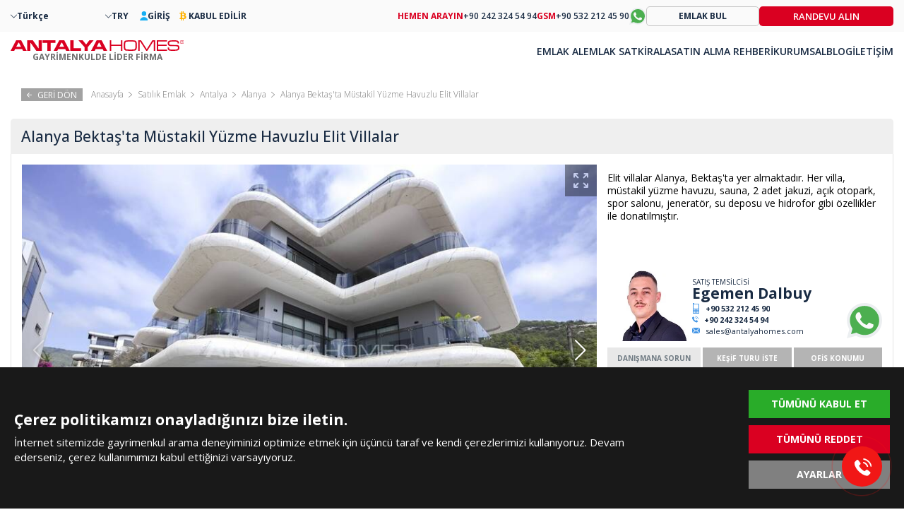

--- FILE ---
content_type: text/html; charset=UTF-8
request_url: https://antalyahomes.com/tr/ilan/ayt-3212-alanya-nin-en-gozde-yerinde-luks-tasarimli-villalar
body_size: 18577
content:
<!doctype html><html lang="tr"><head><meta charset="utf-8" /><meta http-equiv="X-UA-Compatible" content="IE=edge" /><meta name="viewport" content="width=device-width, initial-scale=1, shrink-to-fit=no" /><meta name="format-detection" content="telephone=no" /><title>Alanya'nın En Gözde Yerinde Lüks Tasarımlı Villalar</title><meta name="description" content="Antalya Homes ® Alanya, Bektaş'ta lüks villalar sunar. Elit villalar prestjli konumu ile Alanya'da villa almak isteyenler için kaçırılmayacak fırsattır."><meta property="og:type" content="article"><meta property="og:title" content="Alanya'nın En Gözde Yerinde Lüks Tasarımlı Villalar"><meta property="og:description" content="Antalya Homes ® Alanya, Bektaş'ta lüks villalar sunar. Elit villalar prestjli konumu ile Alanya'da villa almak isteyenler için kaçırılmayacak fırsattır."><meta property="og:url" content="https://antalyahomes.com/tr/ilan/ayt-3212-alanya-nin-en-gozde-yerinde-luks-tasarimli-villalar"><meta property="og:image" content="https://tekce.net/files/emlaklar/dis/ayt-3212-luxe-designed-villas-in-the-most-sought-after-area-of-alanya-ah-30.jpeg"><link fetchpriority="high" rel="preload" as="image" href="https://tekce.net/files/emlaklar/dis/850x550/ayt-3212-luxe-designed-villas-in-the-most-sought-after-area-of-alanya-ah-30.jpeg" /><link rel="canonical" href="https://antalyahomes.com/tr/ilan/ayt-3212-alanya-nin-en-gozde-yerinde-luks-tasarimli-villalar" /><link rel="preconnect" href="//fonts.googleapis.com" crossorigin><link rel="preconnect" href="https://fonts.gstatic.com" crossorigin><link rel="preconnect" href="https://static.antalyahomes.com/" crossorigin><link rel="preconnect" href="https://tekce.net/" crossorigin><link rel="preconnect" href="https://tekce.org/" crossorigin><link href="https://fonts.googleapis.com/css2?family=Open+Sans:ital,wght@0,300;0,400;0,500;0,600;0,700;0,800;1,300;1,400;1,500;1,600;1,700;1,800&display=swap" rel="stylesheet" media="all"><link rel="stylesheet" href="/css/cookies.min.css?v=1767084454"><link rel="alternate" href="https://antalyahomes.com/ad/ayt-3212-luxe-designed-villas-in-the-most-sought-after-area-of-alanya" hreflang="en"><link rel="alternate" href="https://antalyahomes.com/tr/ilan/ayt-3212-alanya-nin-en-gozde-yerinde-luks-tasarimli-villalar" hreflang="x-default"><link rel="alternate" href="https://antalyahomes.com/ru/obyekt/ayt-3212-roskoshnye-villy-v-vostrebovannoj-chasti-alani" hreflang="ru"><link rel="alternate" href="https://antalyahomes.com/fr/annonce/ayt-3212-villas-luxueuses-dans-une-zone-la-plus-recherchee-a-alanya" hreflang="fr"><link rel="alternate" href="https://antalyahomes.com/de/expose/ayt-3212-luxurios-villen-in-der-begehrtesten-gegend-von-alanya" hreflang="de"><link rel="alternate" href="https://antalyahomes.com/nl/annonce/ayt-3212-luxe-ontworpen-villa-s-in-de-meest-gewilde-buurt-van-alanya" hreflang="nl"><link rel="alternate" href="https://antalyahomes.com/se/annons/ayt-3212-lyxdesignade-villor-i-det-mest-eftertraktade-omradet-i-alanya" hreflang="se"><link rel="alternate" href="https://antalyahomes.com/fa/ad/ayt-3212-luxe-designed-villas-in-the-most-sought-after-area-of-alanya" hreflang="fa"><link rel="alternate" href="https://antalyahomes.com/ar/ad/ayt-3212-luxe-designed-villas-in-the-most-sought-after-area-of-alanya" hreflang="ar"><link rel="stylesheet" href="https://static.antalyahomes.com/cache/properties.css?v=1767084454" /><link rel="preload" as="script" href="https://static.antalyahomes.com/cache/properties.js?v=1767084454" /><link rel="preload" as="script" href="https://static.antalyahomes.com/js/multirange.min.js" /><link rel="shortcut icon" type="image/x-icon" href="https://static.antalyahomes.com/images/favicon/favicon.ico" /><link rel="icon" type="image/x-icon" href="https://static.antalyahomes.com/images/favicon/favicon.ico" /><link rel="icon" type="image/png" sizes="32x32" href="https://static.antalyahomes.com/images/favicon/favicon-32x32.png"><link rel="icon" type="image/png" sizes="16x16" href="https://static.antalyahomes.com/images/favicon/favicon-16x16.png"><link rel="apple-touch-icon" sizes="167x167" href="https://static.antalyahomes.com/images/favicon/favicon-167x167.png" /><link rel="apple-touch-icon" sizes="180x180" href="https://static.antalyahomes.com/images/favicon/favicon-180x180.png" /><link rel="icon" type="image/png" sizes="48x48" href="https://static.antalyahomes.com/images/favicon/favicon-48x48.png"><link rel="icon" type="image/png" sizes="192x192" href="https://static.antalyahomes.com/images/favicon/favicon-192x192.png"><script> (function(w, d, s, l, i) { w[l] = w[l] || []; w[l].push({ 'gtm.start': new Date().getTime(), event: 'gtm.js' }); var f = d.getElementsByTagName(s)[0], j = d.createElement(s), dl = l !='dataLayer' ? '&l=' + l : ''; j.async = true; j.src ='https://serverside.antalyahomes.com/gtm.js?id=' + i + dl; f.parentNode.insertBefore(j, f); })(window, document, 'script', 'dataLayer', 'GTM-PW5DC4T'); </script><style> #gtx-trans{display: none !important;} </style></head><body class="bodytr t-properties header-padding" data-sablon="properties" data-url="/tr/ilan/ayt-3212-alanya-nin-en-gozde-yerinde-luks-tasarimli-villalar" data-page="ilan" data-subpage="ayt-3212-alanya-nin-en-gozde-yerinde-luks-tasarimli-villalar" data-subpage1="" data-activepage="Ayt-3212" data-sessionkey=""><noscript><iframe src="https://serverside.antalyahomes.com/ns.html?id=GTM-PW5DC4T" height="0" width="0" style="display:none;visibility:hidden"></iframe></noscript><main class="general-main"><aside class="site-yolu"><nav class="pagemap-container container"><span class="pagemap-icon mobile-content"></span><ul class="pagemap row"><li><a href="/tr">ANASAYFA</a><span></span></li><li><a href="/tr/emlak/turkiye">SATILIK EMLAK</a><span></span></li><li><a href="/tr/emlak/antalya">ANTALYA</a><span></span></li><li><a href="/tr/emlak/antalya/alanya">ALANYA</a><span></span></li><li>ALANYA BEKTAŞ'TA MÜSTAKİL YÜZME HAVUZLU ELİT VİLLALAR</li><span class="pagemap-menu menu-toggle property" data-lang="/tr" data-aktifsayfa="" data-dil="tr" data-pageselect="yE739KX3QKMtBJFauYdestUmvUpsXFBjFEmh+QAVdYRrcckiuv0TUBlVYlgkgnh0b0d1pCHB43mY4dS0hL9HeV86pCqR9i9mb6PELh+Zy9o="><svg><use xlink:href="/images/svg/svg.svg#line-menu"></use></svg></span></ul></nav></aside><aside class="breadcrump"><div class="gobackbtn"><svg><use xlink:href="/images/svg/svg.svg#goback"></use></svg> GERİ DÖN </div><ul><li><a href="/tr"><span>Anasayfa</span></a></li><li><a href="/tr/emlak/turkiye">Satılık Emlak</a><span></span></li><li><a href="/tr/emlak/antalya">Antalya</a><span></span></li><li><a href="/tr/emlak/antalya/alanya">Alanya</a><span></span></li><li>Alanya Bektaş'ta Müstakil Yüzme Havuzlu Elit Villalar</li></ul></aside><article class="navigation-area"><div class="hide-mobile"><aside class="breadcrump"><div class="gobackbtn"><svg><use xlink:href="/images/svg/svg.svg#goback"></use></svg> GERİ DÖN </div><ul><li><a href="/tr"><span>Anasayfa</span></a></li><li><a href="/tr/emlak/turkiye">Satılık Emlak</a><span></span></li><li><a href="/tr/emlak/antalya">Antalya</a><span></span></li><li><a href="/tr/emlak/antalya/alanya">Alanya</a><span></span></li><li>Alanya Bektaş'ta Müstakil Yüzme Havuzlu Elit Villalar</li></ul></aside></div><section class="detail-navigator"><div class="backbtn hide-desktop"><a href="/tr/ilan"><svg class="svg-back"><use xlink:href="/images/svg/svg.svg#back2"></use></svg><em class="b1">ARAMA SONUÇLARINA GERİ DÖN</em><em class="b2">GERİ DÖN</em></a></div><div class="others-top-right"></div><h1 class="ilan-baslik">Alanya Bektaş'ta Müstakil Yüzme Havuzlu Elit Villalar</h1></section></article><article class="detail-area"><input type="hidden" id="emlakad" value="Alanya Bektaş'ta Müstakil Yüzme Havuzlu Elit Villalar" /><input type="hidden" id="emlakkod" value="AYT-3212" /><input type="hidden" id="emlaktip" value="Ev" /><input type="hidden" id="fromtext" value="BAŞLANGIÇ FİYATI" /><div class="detail-contents"><div class="left-block"><section class="gallery-top"><div class="favourite-btn pasifet"><svg class="svg-favorite"><use xlink:href="/images/svg/svg.svg#favorite"></use></svg></div><div class="swiper-container gallery-top-slider"><div class="swiper-button-prev"></div><div class="swiper-button-next"></div><div class="swiper-wrapper"><div class="swiper-slide"><picture><source srcset="https://tekce.net/files/emlaklar/dis/850x550/ayt-3212-luxe-designed-villas-in-the-most-sought-after-area-of-alanya-ah-30.jpeg" media="(min-width: 768px)" /><source srcset="https://tekce.net/files/emlaklar/dis/650x450/ayt-3212-luxe-designed-villas-in-the-most-sought-after-area-of-alanya-ah-30.jpeg" media="(min-width: 420px) and (max-width: 767px)" /><source srcset="https://tekce.net/files/emlaklar/dis/350x275/ayt-3212-luxe-designed-villas-in-the-most-sought-after-area-of-alanya-ah-30.jpeg" media="(max-width: 420px)" /><img width="350" height="275" src="https://tekce.net/files/emlaklar/dis/850x550/ayt-3212-luxe-designed-villas-in-the-most-sought-after-area-of-alanya-ah-30.jpeg" alt="Alanya Bektaş'ta Müstakil Yüzme Havuzlu Elit Villalar" class="img-responsive " /></picture><div class="gallery-large" href="https://tekce.net/files/emlaklar/dis/ayt-3212-luxe-designed-villas-in-the-most-sought-after-area-of-alanya-ah-30.jpeg" data-fancybox="gorseller"><svg><use xlink:href="/images/svg/svg.svg#large"></use></svg></div></div><div class="swiper-slide"><picture><source data-srcset="https://tekce.net/files/emlaklar/dis/850x550/ayt-3212-luxe-designed-villas-in-the-most-sought-after-area-of-alanya-ah-31.jpeg" media="(min-width: 768px)" /><source data-srcset="https://tekce.net/files/emlaklar/dis/650x450/ayt-3212-luxe-designed-villas-in-the-most-sought-after-area-of-alanya-ah-31.jpeg" media="(min-width: 420px) and (max-width: 767px)" /><source data-srcset="https://tekce.net/files/emlaklar/dis/350x275/ayt-3212-luxe-designed-villas-in-the-most-sought-after-area-of-alanya-ah-31.jpeg" media="(max-width: 420px)" /><img width="350" height="275" src="/images/bos.jpg" data-src="https://tekce.net/files/emlaklar/dis/850x550/ayt-3212-luxe-designed-villas-in-the-most-sought-after-area-of-alanya-ah-31.jpeg" alt="Alanya Bektaş'ta Müstakil Yüzme Havuzlu Elit Villalar 1" class="img-responsive lazyload" /></picture><div class="gallery-large" href="https://tekce.net/files/emlaklar/dis/ayt-3212-luxe-designed-villas-in-the-most-sought-after-area-of-alanya-ah-31.jpeg" data-fancybox="gorseller"><svg><use xlink:href="/images/svg/svg.svg#large"></use></svg></div></div><div class="swiper-slide"><picture><source data-srcset="https://tekce.net/files/emlaklar/dis/850x550/ayt-3212-luxe-designed-villas-in-the-most-sought-after-area-of-alanya-ah-28.jpeg" media="(min-width: 768px)" /><source data-srcset="https://tekce.net/files/emlaklar/dis/650x450/ayt-3212-luxe-designed-villas-in-the-most-sought-after-area-of-alanya-ah-28.jpeg" media="(min-width: 420px) and (max-width: 767px)" /><source data-srcset="https://tekce.net/files/emlaklar/dis/350x275/ayt-3212-luxe-designed-villas-in-the-most-sought-after-area-of-alanya-ah-28.jpeg" media="(max-width: 420px)" /><img width="350" height="275" src="/images/bos.jpg" data-src="https://tekce.net/files/emlaklar/dis/850x550/ayt-3212-luxe-designed-villas-in-the-most-sought-after-area-of-alanya-ah-28.jpeg" alt="Alanya Bektaş'ta Müstakil Yüzme Havuzlu Elit Villalar 2" class="img-responsive lazyload" /></picture><div class="gallery-large" href="https://tekce.net/files/emlaklar/dis/ayt-3212-luxe-designed-villas-in-the-most-sought-after-area-of-alanya-ah-28.jpeg" data-fancybox="gorseller"><svg><use xlink:href="/images/svg/svg.svg#large"></use></svg></div></div><div class="swiper-slide"><picture><source data-srcset="https://tekce.net/files/emlaklar/dis/850x550/ayt-3212-luxe-designed-villas-in-the-most-sought-after-area-of-alanya-ah-29.jpeg" media="(min-width: 768px)" /><source data-srcset="https://tekce.net/files/emlaklar/dis/650x450/ayt-3212-luxe-designed-villas-in-the-most-sought-after-area-of-alanya-ah-29.jpeg" media="(min-width: 420px) and (max-width: 767px)" /><source data-srcset="https://tekce.net/files/emlaklar/dis/350x275/ayt-3212-luxe-designed-villas-in-the-most-sought-after-area-of-alanya-ah-29.jpeg" media="(max-width: 420px)" /><img width="350" height="275" src="/images/bos.jpg" data-src="https://tekce.net/files/emlaklar/dis/850x550/ayt-3212-luxe-designed-villas-in-the-most-sought-after-area-of-alanya-ah-29.jpeg" alt="Alanya Bektaş'ta Müstakil Yüzme Havuzlu Elit Villalar 3" class="img-responsive lazyload" /></picture><div class="gallery-large" href="https://tekce.net/files/emlaklar/dis/ayt-3212-luxe-designed-villas-in-the-most-sought-after-area-of-alanya-ah-29.jpeg" data-fancybox="gorseller"><svg><use xlink:href="/images/svg/svg.svg#large"></use></svg></div></div><div class="swiper-slide"><picture><source data-srcset="https://tekce.net/files/emlaklar/dis/850x550/ayt-3212-luxe-designed-villas-in-the-most-sought-after-area-of-alanya-ah-32.jpeg" media="(min-width: 768px)" /><source data-srcset="https://tekce.net/files/emlaklar/dis/650x450/ayt-3212-luxe-designed-villas-in-the-most-sought-after-area-of-alanya-ah-32.jpeg" media="(min-width: 420px) and (max-width: 767px)" /><source data-srcset="https://tekce.net/files/emlaklar/dis/350x275/ayt-3212-luxe-designed-villas-in-the-most-sought-after-area-of-alanya-ah-32.jpeg" media="(max-width: 420px)" /><img width="350" height="275" src="/images/bos.jpg" data-src="https://tekce.net/files/emlaklar/dis/850x550/ayt-3212-luxe-designed-villas-in-the-most-sought-after-area-of-alanya-ah-32.jpeg" alt="Alanya Bektaş'ta Müstakil Yüzme Havuzlu Elit Villalar 4" class="img-responsive lazyload" /></picture><div class="gallery-large" href="https://tekce.net/files/emlaklar/dis/ayt-3212-luxe-designed-villas-in-the-most-sought-after-area-of-alanya-ah-32.jpeg" data-fancybox="gorseller"><svg><use xlink:href="/images/svg/svg.svg#large"></use></svg></div></div><div class="swiper-slide"><picture><source data-srcset="https://tekce.net/files/emlaklar/ic/850x550/ayt-3212-luxe-designed-villas-in-the-most-sought-after-area-of-alanya-ah-140.jpeg" media="(min-width: 768px)" /><source data-srcset="https://tekce.net/files/emlaklar/ic/650x450/ayt-3212-luxe-designed-villas-in-the-most-sought-after-area-of-alanya-ah-140.jpeg" media="(min-width: 420px) and (max-width: 767px)" /><source data-srcset="https://tekce.net/files/emlaklar/ic/350x275/ayt-3212-luxe-designed-villas-in-the-most-sought-after-area-of-alanya-ah-140.jpeg" media="(max-width: 420px)" /><img width="350" height="275" src="/images/bos.jpg" data-src="https://tekce.net/files/emlaklar/ic/850x550/ayt-3212-luxe-designed-villas-in-the-most-sought-after-area-of-alanya-ah-140.jpeg" alt="Alanya Bektaş'ta Müstakil Yüzme Havuzlu Elit Villalar 5" class="img-responsive lazyload" /></picture><div class="gallery-large" href="https://tekce.net/files/emlaklar/ic/ayt-3212-luxe-designed-villas-in-the-most-sought-after-area-of-alanya-ah-140.jpeg" data-fancybox="gorseller"><svg><use xlink:href="/images/svg/svg.svg#large"></use></svg></div></div><div class="swiper-slide"><picture><source data-srcset="https://tekce.net/files/emlaklar/ic/850x550/ayt-3212-luxe-designed-villas-in-the-most-sought-after-area-of-alanya-ah-141.jpeg" media="(min-width: 768px)" /><source data-srcset="https://tekce.net/files/emlaklar/ic/650x450/ayt-3212-luxe-designed-villas-in-the-most-sought-after-area-of-alanya-ah-141.jpeg" media="(min-width: 420px) and (max-width: 767px)" /><source data-srcset="https://tekce.net/files/emlaklar/ic/350x275/ayt-3212-luxe-designed-villas-in-the-most-sought-after-area-of-alanya-ah-141.jpeg" media="(max-width: 420px)" /><img width="350" height="275" src="/images/bos.jpg" data-src="https://tekce.net/files/emlaklar/ic/850x550/ayt-3212-luxe-designed-villas-in-the-most-sought-after-area-of-alanya-ah-141.jpeg" alt="Alanya Bektaş'ta Müstakil Yüzme Havuzlu Elit Villalar 6" class="img-responsive lazyload" /></picture><div class="gallery-large" href="https://tekce.net/files/emlaklar/ic/ayt-3212-luxe-designed-villas-in-the-most-sought-after-area-of-alanya-ah-141.jpeg" data-fancybox="gorseller"><svg><use xlink:href="/images/svg/svg.svg#large"></use></svg></div></div><div class="swiper-slide"><picture><source data-srcset="https://tekce.net/files/emlaklar/ic/850x550/ayt-3212-luxe-designed-villas-in-the-most-sought-after-area-of-alanya-ah-145.jpeg" media="(min-width: 768px)" /><source data-srcset="https://tekce.net/files/emlaklar/ic/650x450/ayt-3212-luxe-designed-villas-in-the-most-sought-after-area-of-alanya-ah-145.jpeg" media="(min-width: 420px) and (max-width: 767px)" /><source data-srcset="https://tekce.net/files/emlaklar/ic/350x275/ayt-3212-luxe-designed-villas-in-the-most-sought-after-area-of-alanya-ah-145.jpeg" media="(max-width: 420px)" /><img width="350" height="275" src="/images/bos.jpg" data-src="https://tekce.net/files/emlaklar/ic/850x550/ayt-3212-luxe-designed-villas-in-the-most-sought-after-area-of-alanya-ah-145.jpeg" alt="Alanya Bektaş'ta Müstakil Yüzme Havuzlu Elit Villalar 7" class="img-responsive lazyload" /></picture><div class="gallery-large" href="https://tekce.net/files/emlaklar/ic/ayt-3212-luxe-designed-villas-in-the-most-sought-after-area-of-alanya-ah-145.jpeg" data-fancybox="gorseller"><svg><use xlink:href="/images/svg/svg.svg#large"></use></svg></div></div><div class="swiper-slide"><picture><source data-srcset="https://tekce.net/files/emlaklar/ic/850x550/ayt-3212-luxe-designed-villas-in-the-most-sought-after-area-of-alanya-ah-142.jpeg" media="(min-width: 768px)" /><source data-srcset="https://tekce.net/files/emlaklar/ic/650x450/ayt-3212-luxe-designed-villas-in-the-most-sought-after-area-of-alanya-ah-142.jpeg" media="(min-width: 420px) and (max-width: 767px)" /><source data-srcset="https://tekce.net/files/emlaklar/ic/350x275/ayt-3212-luxe-designed-villas-in-the-most-sought-after-area-of-alanya-ah-142.jpeg" media="(max-width: 420px)" /><img width="350" height="275" src="/images/bos.jpg" data-src="https://tekce.net/files/emlaklar/ic/850x550/ayt-3212-luxe-designed-villas-in-the-most-sought-after-area-of-alanya-ah-142.jpeg" alt="Alanya Bektaş'ta Müstakil Yüzme Havuzlu Elit Villalar 8" class="img-responsive lazyload" /></picture><div class="gallery-large" href="https://tekce.net/files/emlaklar/ic/ayt-3212-luxe-designed-villas-in-the-most-sought-after-area-of-alanya-ah-142.jpeg" data-fancybox="gorseller"><svg><use xlink:href="/images/svg/svg.svg#large"></use></svg></div></div><div class="swiper-slide"><picture><source data-srcset="https://tekce.net/files/emlaklar/ic/850x550/ayt-3212-luxe-designed-villas-in-the-most-sought-after-area-of-alanya-ah-149.jpeg" media="(min-width: 768px)" /><source data-srcset="https://tekce.net/files/emlaklar/ic/650x450/ayt-3212-luxe-designed-villas-in-the-most-sought-after-area-of-alanya-ah-149.jpeg" media="(min-width: 420px) and (max-width: 767px)" /><source data-srcset="https://tekce.net/files/emlaklar/ic/350x275/ayt-3212-luxe-designed-villas-in-the-most-sought-after-area-of-alanya-ah-149.jpeg" media="(max-width: 420px)" /><img width="350" height="275" src="/images/bos.jpg" data-src="https://tekce.net/files/emlaklar/ic/850x550/ayt-3212-luxe-designed-villas-in-the-most-sought-after-area-of-alanya-ah-149.jpeg" alt="Alanya Bektaş'ta Müstakil Yüzme Havuzlu Elit Villalar 9" class="img-responsive lazyload" /></picture><div class="gallery-large" href="https://tekce.net/files/emlaklar/ic/ayt-3212-luxe-designed-villas-in-the-most-sought-after-area-of-alanya-ah-149.jpeg" data-fancybox="gorseller"><svg><use xlink:href="/images/svg/svg.svg#large"></use></svg></div></div><div class="swiper-slide"><picture><source data-srcset="https://tekce.net/files/emlaklar/ic/850x550/ayt-3212-luxe-designed-villas-in-the-most-sought-after-area-of-alanya-ah-150.jpeg" media="(min-width: 768px)" /><source data-srcset="https://tekce.net/files/emlaklar/ic/650x450/ayt-3212-luxe-designed-villas-in-the-most-sought-after-area-of-alanya-ah-150.jpeg" media="(min-width: 420px) and (max-width: 767px)" /><source data-srcset="https://tekce.net/files/emlaklar/ic/350x275/ayt-3212-luxe-designed-villas-in-the-most-sought-after-area-of-alanya-ah-150.jpeg" media="(max-width: 420px)" /><img width="350" height="275" src="/images/bos.jpg" data-src="https://tekce.net/files/emlaklar/ic/850x550/ayt-3212-luxe-designed-villas-in-the-most-sought-after-area-of-alanya-ah-150.jpeg" alt="Alanya Bektaş'ta Müstakil Yüzme Havuzlu Elit Villalar 10" class="img-responsive lazyload" /></picture><div class="gallery-large" href="https://tekce.net/files/emlaklar/ic/ayt-3212-luxe-designed-villas-in-the-most-sought-after-area-of-alanya-ah-150.jpeg" data-fancybox="gorseller"><svg><use xlink:href="/images/svg/svg.svg#large"></use></svg></div></div><div class="swiper-slide"><picture><source data-srcset="https://tekce.net/files/emlaklar/ic/850x550/ayt-3212-luxe-designed-villas-in-the-most-sought-after-area-of-alanya-ah-146.jpeg" media="(min-width: 768px)" /><source data-srcset="https://tekce.net/files/emlaklar/ic/650x450/ayt-3212-luxe-designed-villas-in-the-most-sought-after-area-of-alanya-ah-146.jpeg" media="(min-width: 420px) and (max-width: 767px)" /><source data-srcset="https://tekce.net/files/emlaklar/ic/350x275/ayt-3212-luxe-designed-villas-in-the-most-sought-after-area-of-alanya-ah-146.jpeg" media="(max-width: 420px)" /><img width="350" height="275" src="/images/bos.jpg" data-src="https://tekce.net/files/emlaklar/ic/850x550/ayt-3212-luxe-designed-villas-in-the-most-sought-after-area-of-alanya-ah-146.jpeg" alt="Alanya Bektaş'ta Müstakil Yüzme Havuzlu Elit Villalar 11" class="img-responsive lazyload" /></picture><div class="gallery-large" href="https://tekce.net/files/emlaklar/ic/ayt-3212-luxe-designed-villas-in-the-most-sought-after-area-of-alanya-ah-146.jpeg" data-fancybox="gorseller"><svg><use xlink:href="/images/svg/svg.svg#large"></use></svg></div></div><div class="swiper-slide"><picture><source data-srcset="https://tekce.net/files/emlaklar/ic/850x550/ayt-3212-luxe-designed-villas-in-the-most-sought-after-area-of-alanya-ah-147.jpeg" media="(min-width: 768px)" /><source data-srcset="https://tekce.net/files/emlaklar/ic/650x450/ayt-3212-luxe-designed-villas-in-the-most-sought-after-area-of-alanya-ah-147.jpeg" media="(min-width: 420px) and (max-width: 767px)" /><source data-srcset="https://tekce.net/files/emlaklar/ic/350x275/ayt-3212-luxe-designed-villas-in-the-most-sought-after-area-of-alanya-ah-147.jpeg" media="(max-width: 420px)" /><img width="350" height="275" src="/images/bos.jpg" data-src="https://tekce.net/files/emlaklar/ic/850x550/ayt-3212-luxe-designed-villas-in-the-most-sought-after-area-of-alanya-ah-147.jpeg" alt="Alanya Bektaş'ta Müstakil Yüzme Havuzlu Elit Villalar 12" class="img-responsive lazyload" /></picture><div class="gallery-large" href="https://tekce.net/files/emlaklar/ic/ayt-3212-luxe-designed-villas-in-the-most-sought-after-area-of-alanya-ah-147.jpeg" data-fancybox="gorseller"><svg><use xlink:href="/images/svg/svg.svg#large"></use></svg></div></div><div class="swiper-slide"><picture><source data-srcset="https://tekce.net/files/emlaklar/ic/850x550/ayt-3212-luxe-designed-villas-in-the-most-sought-after-area-of-alanya-ah-151.jpeg" media="(min-width: 768px)" /><source data-srcset="https://tekce.net/files/emlaklar/ic/650x450/ayt-3212-luxe-designed-villas-in-the-most-sought-after-area-of-alanya-ah-151.jpeg" media="(min-width: 420px) and (max-width: 767px)" /><source data-srcset="https://tekce.net/files/emlaklar/ic/350x275/ayt-3212-luxe-designed-villas-in-the-most-sought-after-area-of-alanya-ah-151.jpeg" media="(max-width: 420px)" /><img width="350" height="275" src="/images/bos.jpg" data-src="https://tekce.net/files/emlaklar/ic/850x550/ayt-3212-luxe-designed-villas-in-the-most-sought-after-area-of-alanya-ah-151.jpeg" alt="Alanya Bektaş'ta Müstakil Yüzme Havuzlu Elit Villalar 13" class="img-responsive lazyload" /></picture><div class="gallery-large" href="https://tekce.net/files/emlaklar/ic/ayt-3212-luxe-designed-villas-in-the-most-sought-after-area-of-alanya-ah-151.jpeg" data-fancybox="gorseller"><svg><use xlink:href="/images/svg/svg.svg#large"></use></svg></div></div><div class="swiper-slide"><picture><source data-srcset="https://tekce.net/files/emlaklar/ic/850x550/ayt-3212-luxe-designed-villas-in-the-most-sought-after-area-of-alanya-ah-148.jpeg" media="(min-width: 768px)" /><source data-srcset="https://tekce.net/files/emlaklar/ic/650x450/ayt-3212-luxe-designed-villas-in-the-most-sought-after-area-of-alanya-ah-148.jpeg" media="(min-width: 420px) and (max-width: 767px)" /><source data-srcset="https://tekce.net/files/emlaklar/ic/350x275/ayt-3212-luxe-designed-villas-in-the-most-sought-after-area-of-alanya-ah-148.jpeg" media="(max-width: 420px)" /><img width="350" height="275" src="/images/bos.jpg" data-src="https://tekce.net/files/emlaklar/ic/850x550/ayt-3212-luxe-designed-villas-in-the-most-sought-after-area-of-alanya-ah-148.jpeg" alt="Alanya Bektaş'ta Müstakil Yüzme Havuzlu Elit Villalar 14" class="img-responsive lazyload" /></picture><div class="gallery-large" href="https://tekce.net/files/emlaklar/ic/ayt-3212-luxe-designed-villas-in-the-most-sought-after-area-of-alanya-ah-148.jpeg" data-fancybox="gorseller"><svg><use xlink:href="/images/svg/svg.svg#large"></use></svg></div></div><div class="swiper-slide"><picture><source data-srcset="https://tekce.net/files/emlaklar/ic/850x550/ayt-3212-luxe-designed-villas-in-the-most-sought-after-area-of-alanya-ah-143.jpeg" media="(min-width: 768px)" /><source data-srcset="https://tekce.net/files/emlaklar/ic/650x450/ayt-3212-luxe-designed-villas-in-the-most-sought-after-area-of-alanya-ah-143.jpeg" media="(min-width: 420px) and (max-width: 767px)" /><source data-srcset="https://tekce.net/files/emlaklar/ic/350x275/ayt-3212-luxe-designed-villas-in-the-most-sought-after-area-of-alanya-ah-143.jpeg" media="(max-width: 420px)" /><img width="350" height="275" src="/images/bos.jpg" data-src="https://tekce.net/files/emlaklar/ic/850x550/ayt-3212-luxe-designed-villas-in-the-most-sought-after-area-of-alanya-ah-143.jpeg" alt="Alanya Bektaş'ta Müstakil Yüzme Havuzlu Elit Villalar 15" class="img-responsive lazyload" /></picture><div class="gallery-large" href="https://tekce.net/files/emlaklar/ic/ayt-3212-luxe-designed-villas-in-the-most-sought-after-area-of-alanya-ah-143.jpeg" data-fancybox="gorseller"><svg><use xlink:href="/images/svg/svg.svg#large"></use></svg></div></div><div class="swiper-slide"><picture><source data-srcset="https://tekce.net/files/emlaklar/ic/850x550/ayt-3212-luxe-designed-villas-in-the-most-sought-after-area-of-alanya-ah-153.jpeg" media="(min-width: 768px)" /><source data-srcset="https://tekce.net/files/emlaklar/ic/650x450/ayt-3212-luxe-designed-villas-in-the-most-sought-after-area-of-alanya-ah-153.jpeg" media="(min-width: 420px) and (max-width: 767px)" /><source data-srcset="https://tekce.net/files/emlaklar/ic/350x275/ayt-3212-luxe-designed-villas-in-the-most-sought-after-area-of-alanya-ah-153.jpeg" media="(max-width: 420px)" /><img width="350" height="275" src="/images/bos.jpg" data-src="https://tekce.net/files/emlaklar/ic/850x550/ayt-3212-luxe-designed-villas-in-the-most-sought-after-area-of-alanya-ah-153.jpeg" alt="Alanya Bektaş'ta Müstakil Yüzme Havuzlu Elit Villalar 16" class="img-responsive lazyload" /></picture><div class="gallery-large" href="https://tekce.net/files/emlaklar/ic/ayt-3212-luxe-designed-villas-in-the-most-sought-after-area-of-alanya-ah-153.jpeg" data-fancybox="gorseller"><svg><use xlink:href="/images/svg/svg.svg#large"></use></svg></div></div><div class="swiper-slide"><picture><source data-srcset="https://tekce.net/files/emlaklar/ic/850x550/ayt-3212-luxe-designed-villas-in-the-most-sought-after-area-of-alanya-ah-154.jpeg" media="(min-width: 768px)" /><source data-srcset="https://tekce.net/files/emlaklar/ic/650x450/ayt-3212-luxe-designed-villas-in-the-most-sought-after-area-of-alanya-ah-154.jpeg" media="(min-width: 420px) and (max-width: 767px)" /><source data-srcset="https://tekce.net/files/emlaklar/ic/350x275/ayt-3212-luxe-designed-villas-in-the-most-sought-after-area-of-alanya-ah-154.jpeg" media="(max-width: 420px)" /><img width="350" height="275" src="/images/bos.jpg" data-src="https://tekce.net/files/emlaklar/ic/850x550/ayt-3212-luxe-designed-villas-in-the-most-sought-after-area-of-alanya-ah-154.jpeg" alt="Alanya Bektaş'ta Müstakil Yüzme Havuzlu Elit Villalar 17" class="img-responsive lazyload" /></picture><div class="gallery-large" href="https://tekce.net/files/emlaklar/ic/ayt-3212-luxe-designed-villas-in-the-most-sought-after-area-of-alanya-ah-154.jpeg" data-fancybox="gorseller"><svg><use xlink:href="/images/svg/svg.svg#large"></use></svg></div></div><div class="swiper-slide"><picture><source data-srcset="https://tekce.net/files/emlaklar/ic/850x550/ayt-3212-luxe-designed-villas-in-the-most-sought-after-area-of-alanya-ah-152.jpeg" media="(min-width: 768px)" /><source data-srcset="https://tekce.net/files/emlaklar/ic/650x450/ayt-3212-luxe-designed-villas-in-the-most-sought-after-area-of-alanya-ah-152.jpeg" media="(min-width: 420px) and (max-width: 767px)" /><source data-srcset="https://tekce.net/files/emlaklar/ic/350x275/ayt-3212-luxe-designed-villas-in-the-most-sought-after-area-of-alanya-ah-152.jpeg" media="(max-width: 420px)" /><img width="350" height="275" src="/images/bos.jpg" data-src="https://tekce.net/files/emlaklar/ic/850x550/ayt-3212-luxe-designed-villas-in-the-most-sought-after-area-of-alanya-ah-152.jpeg" alt="Alanya Bektaş'ta Müstakil Yüzme Havuzlu Elit Villalar 18" class="img-responsive lazyload" /></picture><div class="gallery-large" href="https://tekce.net/files/emlaklar/ic/ayt-3212-luxe-designed-villas-in-the-most-sought-after-area-of-alanya-ah-152.jpeg" data-fancybox="gorseller"><svg><use xlink:href="/images/svg/svg.svg#large"></use></svg></div></div><div class="swiper-slide"><picture><source data-srcset="https://tekce.net/files/emlaklar/ic/850x550/ayt-3212-luxe-designed-villas-in-the-most-sought-after-area-of-alanya-ah-144.jpeg" media="(min-width: 768px)" /><source data-srcset="https://tekce.net/files/emlaklar/ic/650x450/ayt-3212-luxe-designed-villas-in-the-most-sought-after-area-of-alanya-ah-144.jpeg" media="(min-width: 420px) and (max-width: 767px)" /><source data-srcset="https://tekce.net/files/emlaklar/ic/350x275/ayt-3212-luxe-designed-villas-in-the-most-sought-after-area-of-alanya-ah-144.jpeg" media="(max-width: 420px)" /><img width="350" height="275" src="/images/bos.jpg" data-src="https://tekce.net/files/emlaklar/ic/850x550/ayt-3212-luxe-designed-villas-in-the-most-sought-after-area-of-alanya-ah-144.jpeg" alt="Alanya Bektaş'ta Müstakil Yüzme Havuzlu Elit Villalar 19" class="img-responsive lazyload" /></picture><div class="gallery-large" href="https://tekce.net/files/emlaklar/ic/ayt-3212-luxe-designed-villas-in-the-most-sought-after-area-of-alanya-ah-144.jpeg" data-fancybox="gorseller"><svg><use xlink:href="/images/svg/svg.svg#large"></use></svg></div></div><div class="swiper-slide"><picture><source data-srcset="https://tekce.net/files/emlaklar/ic/850x550/ayt-3212-luxe-designed-villas-in-the-most-sought-after-area-of-alanya-ah-155.jpeg" media="(min-width: 768px)" /><source data-srcset="https://tekce.net/files/emlaklar/ic/650x450/ayt-3212-luxe-designed-villas-in-the-most-sought-after-area-of-alanya-ah-155.jpeg" media="(min-width: 420px) and (max-width: 767px)" /><source data-srcset="https://tekce.net/files/emlaklar/ic/350x275/ayt-3212-luxe-designed-villas-in-the-most-sought-after-area-of-alanya-ah-155.jpeg" media="(max-width: 420px)" /><img width="350" height="275" src="/images/bos.jpg" data-src="https://tekce.net/files/emlaklar/ic/850x550/ayt-3212-luxe-designed-villas-in-the-most-sought-after-area-of-alanya-ah-155.jpeg" alt="Alanya Bektaş'ta Müstakil Yüzme Havuzlu Elit Villalar 20" class="img-responsive lazyload" /></picture><div class="gallery-large" href="https://tekce.net/files/emlaklar/ic/ayt-3212-luxe-designed-villas-in-the-most-sought-after-area-of-alanya-ah-155.jpeg" data-fancybox="gorseller"><svg><use xlink:href="/images/svg/svg.svg#large"></use></svg></div></div><div class="swiper-slide"><picture><source data-srcset="https://tekce.net/files/emlaklar/insaat/850x550/ayt-3212-luxe-designed-villas-in-the-most-sought-after-area-of-alanya-ah-101.jpeg" media="(min-width: 768px)" /><source data-srcset="https://tekce.net/files/emlaklar/insaat/650x450/ayt-3212-luxe-designed-villas-in-the-most-sought-after-area-of-alanya-ah-101.jpeg" media="(min-width: 420px) and (max-width: 767px)" /><source data-srcset="https://tekce.net/files/emlaklar/insaat/350x275/ayt-3212-luxe-designed-villas-in-the-most-sought-after-area-of-alanya-ah-101.jpeg" media="(max-width: 420px)" /><img width="350" height="275" src="/images/bos.jpg" data-src="https://tekce.net/files/emlaklar/insaat/850x550/ayt-3212-luxe-designed-villas-in-the-most-sought-after-area-of-alanya-ah-101.jpeg" alt="Alanya Bektaş'ta Müstakil Yüzme Havuzlu Elit Villalar 21" class="img-responsive lazyload" /></picture><div class="gallery-large" href="https://tekce.net/files/emlaklar/insaat/ayt-3212-luxe-designed-villas-in-the-most-sought-after-area-of-alanya-ah-101.jpeg" data-fancybox="gorseller"><svg><use xlink:href="/images/svg/svg.svg#large"></use></svg></div></div><div class="swiper-slide"><picture><source data-srcset="https://tekce.net/files/emlaklar/insaat/850x550/ayt-3212-luxe-designed-villas-in-the-most-sought-after-area-of-alanya-ah-102.jpeg" media="(min-width: 768px)" /><source data-srcset="https://tekce.net/files/emlaklar/insaat/650x450/ayt-3212-luxe-designed-villas-in-the-most-sought-after-area-of-alanya-ah-102.jpeg" media="(min-width: 420px) and (max-width: 767px)" /><source data-srcset="https://tekce.net/files/emlaklar/insaat/350x275/ayt-3212-luxe-designed-villas-in-the-most-sought-after-area-of-alanya-ah-102.jpeg" media="(max-width: 420px)" /><img width="350" height="275" src="/images/bos.jpg" data-src="https://tekce.net/files/emlaklar/insaat/850x550/ayt-3212-luxe-designed-villas-in-the-most-sought-after-area-of-alanya-ah-102.jpeg" alt="Alanya Bektaş'ta Müstakil Yüzme Havuzlu Elit Villalar 22" class="img-responsive lazyload" /></picture><div class="gallery-large" href="https://tekce.net/files/emlaklar/insaat/ayt-3212-luxe-designed-villas-in-the-most-sought-after-area-of-alanya-ah-102.jpeg" data-fancybox="gorseller"><svg><use xlink:href="/images/svg/svg.svg#large"></use></svg></div></div><div class="swiper-slide"><picture><source data-srcset="https://tekce.net/files/emlaklar/insaat/850x550/ayt-3212-luxe-designed-villas-in-the-most-sought-after-area-of-alanya-ah-103.jpeg" media="(min-width: 768px)" /><source data-srcset="https://tekce.net/files/emlaklar/insaat/650x450/ayt-3212-luxe-designed-villas-in-the-most-sought-after-area-of-alanya-ah-103.jpeg" media="(min-width: 420px) and (max-width: 767px)" /><source data-srcset="https://tekce.net/files/emlaklar/insaat/350x275/ayt-3212-luxe-designed-villas-in-the-most-sought-after-area-of-alanya-ah-103.jpeg" media="(max-width: 420px)" /><img width="350" height="275" src="/images/bos.jpg" data-src="https://tekce.net/files/emlaklar/insaat/850x550/ayt-3212-luxe-designed-villas-in-the-most-sought-after-area-of-alanya-ah-103.jpeg" alt="Alanya Bektaş'ta Müstakil Yüzme Havuzlu Elit Villalar 23" class="img-responsive lazyload" /></picture><div class="gallery-large" href="https://tekce.net/files/emlaklar/insaat/ayt-3212-luxe-designed-villas-in-the-most-sought-after-area-of-alanya-ah-103.jpeg" data-fancybox="gorseller"><svg><use xlink:href="/images/svg/svg.svg#large"></use></svg></div></div><div class="swiper-slide"><picture><source data-srcset="https://tekce.net/files/emlaklar/insaat/850x550/ayt-3212-luxe-designed-villas-in-the-most-sought-after-area-of-alanya-ah-104.jpeg" media="(min-width: 768px)" /><source data-srcset="https://tekce.net/files/emlaklar/insaat/650x450/ayt-3212-luxe-designed-villas-in-the-most-sought-after-area-of-alanya-ah-104.jpeg" media="(min-width: 420px) and (max-width: 767px)" /><source data-srcset="https://tekce.net/files/emlaklar/insaat/350x275/ayt-3212-luxe-designed-villas-in-the-most-sought-after-area-of-alanya-ah-104.jpeg" media="(max-width: 420px)" /><img width="350" height="275" src="/images/bos.jpg" data-src="https://tekce.net/files/emlaklar/insaat/850x550/ayt-3212-luxe-designed-villas-in-the-most-sought-after-area-of-alanya-ah-104.jpeg" alt="Alanya Bektaş'ta Müstakil Yüzme Havuzlu Elit Villalar 24" class="img-responsive lazyload" /></picture><div class="gallery-large" href="https://tekce.net/files/emlaklar/insaat/ayt-3212-luxe-designed-villas-in-the-most-sought-after-area-of-alanya-ah-104.jpeg" data-fancybox="gorseller"><svg><use xlink:href="/images/svg/svg.svg#large"></use></svg></div></div><div class="swiper-slide"><picture><source data-srcset="https://tekce.net/files/emlaklar/insaat/850x550/ayt-3212-luxe-designed-villas-in-the-most-sought-after-area-of-alanya-ah-105.jpeg" media="(min-width: 768px)" /><source data-srcset="https://tekce.net/files/emlaklar/insaat/650x450/ayt-3212-luxe-designed-villas-in-the-most-sought-after-area-of-alanya-ah-105.jpeg" media="(min-width: 420px) and (max-width: 767px)" /><source data-srcset="https://tekce.net/files/emlaklar/insaat/350x275/ayt-3212-luxe-designed-villas-in-the-most-sought-after-area-of-alanya-ah-105.jpeg" media="(max-width: 420px)" /><img width="350" height="275" src="/images/bos.jpg" data-src="https://tekce.net/files/emlaklar/insaat/850x550/ayt-3212-luxe-designed-villas-in-the-most-sought-after-area-of-alanya-ah-105.jpeg" alt="Alanya Bektaş'ta Müstakil Yüzme Havuzlu Elit Villalar 25" class="img-responsive lazyload" /></picture><div class="gallery-large" href="https://tekce.net/files/emlaklar/insaat/ayt-3212-luxe-designed-villas-in-the-most-sought-after-area-of-alanya-ah-105.jpeg" data-fancybox="gorseller"><svg><use xlink:href="/images/svg/svg.svg#large"></use></svg></div></div><div class="swiper-slide"><picture><source data-srcset="https://tekce.net/files/emlaklar/insaat/850x550/ayt-3212-luxe-designed-villas-in-the-most-sought-after-area-of-alanya-ah-106.jpeg" media="(min-width: 768px)" /><source data-srcset="https://tekce.net/files/emlaklar/insaat/650x450/ayt-3212-luxe-designed-villas-in-the-most-sought-after-area-of-alanya-ah-106.jpeg" media="(min-width: 420px) and (max-width: 767px)" /><source data-srcset="https://tekce.net/files/emlaklar/insaat/350x275/ayt-3212-luxe-designed-villas-in-the-most-sought-after-area-of-alanya-ah-106.jpeg" media="(max-width: 420px)" /><img width="350" height="275" src="/images/bos.jpg" data-src="https://tekce.net/files/emlaklar/insaat/850x550/ayt-3212-luxe-designed-villas-in-the-most-sought-after-area-of-alanya-ah-106.jpeg" alt="Alanya Bektaş'ta Müstakil Yüzme Havuzlu Elit Villalar 26" class="img-responsive lazyload" /></picture><div class="gallery-large" href="https://tekce.net/files/emlaklar/insaat/ayt-3212-luxe-designed-villas-in-the-most-sought-after-area-of-alanya-ah-106.jpeg" data-fancybox="gorseller"><svg><use xlink:href="/images/svg/svg.svg#large"></use></svg></div></div><div class="swiper-slide"><picture><source data-srcset="https://tekce.net/files/emlaklar/insaat/850x550/ayt-3212-luxe-designed-villas-in-the-most-sought-after-area-of-alanya-ah-107.jpeg" media="(min-width: 768px)" /><source data-srcset="https://tekce.net/files/emlaklar/insaat/650x450/ayt-3212-luxe-designed-villas-in-the-most-sought-after-area-of-alanya-ah-107.jpeg" media="(min-width: 420px) and (max-width: 767px)" /><source data-srcset="https://tekce.net/files/emlaklar/insaat/350x275/ayt-3212-luxe-designed-villas-in-the-most-sought-after-area-of-alanya-ah-107.jpeg" media="(max-width: 420px)" /><img width="350" height="275" src="/images/bos.jpg" data-src="https://tekce.net/files/emlaklar/insaat/850x550/ayt-3212-luxe-designed-villas-in-the-most-sought-after-area-of-alanya-ah-107.jpeg" alt="Alanya Bektaş'ta Müstakil Yüzme Havuzlu Elit Villalar 27" class="img-responsive lazyload" /></picture><div class="gallery-large" href="https://tekce.net/files/emlaklar/insaat/ayt-3212-luxe-designed-villas-in-the-most-sought-after-area-of-alanya-ah-107.jpeg" data-fancybox="gorseller"><svg><use xlink:href="/images/svg/svg.svg#large"></use></svg></div></div><div class="swiper-slide"><picture><source data-srcset="https://tekce.net/files/emlaklar/insaat/850x550/ayt-3212-luxe-designed-villas-in-the-most-sought-after-area-of-alanya-ah-108.jpeg" media="(min-width: 768px)" /><source data-srcset="https://tekce.net/files/emlaklar/insaat/650x450/ayt-3212-luxe-designed-villas-in-the-most-sought-after-area-of-alanya-ah-108.jpeg" media="(min-width: 420px) and (max-width: 767px)" /><source data-srcset="https://tekce.net/files/emlaklar/insaat/350x275/ayt-3212-luxe-designed-villas-in-the-most-sought-after-area-of-alanya-ah-108.jpeg" media="(max-width: 420px)" /><img width="350" height="275" src="/images/bos.jpg" data-src="https://tekce.net/files/emlaklar/insaat/850x550/ayt-3212-luxe-designed-villas-in-the-most-sought-after-area-of-alanya-ah-108.jpeg" alt="Alanya Bektaş'ta Müstakil Yüzme Havuzlu Elit Villalar 28" class="img-responsive lazyload" /></picture><div class="gallery-large" href="https://tekce.net/files/emlaklar/insaat/ayt-3212-luxe-designed-villas-in-the-most-sought-after-area-of-alanya-ah-108.jpeg" data-fancybox="gorseller"><svg><use xlink:href="/images/svg/svg.svg#large"></use></svg></div></div><div class="swiper-slide"><picture><source data-srcset="https://tekce.net/files/emlaklar/insaat/850x550/ayt-3212-luxe-designed-villas-in-the-most-sought-after-area-of-alanya-ah-109.jpeg" media="(min-width: 768px)" /><source data-srcset="https://tekce.net/files/emlaklar/insaat/650x450/ayt-3212-luxe-designed-villas-in-the-most-sought-after-area-of-alanya-ah-109.jpeg" media="(min-width: 420px) and (max-width: 767px)" /><source data-srcset="https://tekce.net/files/emlaklar/insaat/350x275/ayt-3212-luxe-designed-villas-in-the-most-sought-after-area-of-alanya-ah-109.jpeg" media="(max-width: 420px)" /><img width="350" height="275" src="/images/bos.jpg" data-src="https://tekce.net/files/emlaklar/insaat/850x550/ayt-3212-luxe-designed-villas-in-the-most-sought-after-area-of-alanya-ah-109.jpeg" alt="Alanya Bektaş'ta Müstakil Yüzme Havuzlu Elit Villalar 29" class="img-responsive lazyload" /></picture><div class="gallery-large" href="https://tekce.net/files/emlaklar/insaat/ayt-3212-luxe-designed-villas-in-the-most-sought-after-area-of-alanya-ah-109.jpeg" data-fancybox="gorseller"><svg><use xlink:href="/images/svg/svg.svg#large"></use></svg></div></div><div class="swiper-slide"><picture><source data-srcset="https://tekce.net/files/emlaklar/insaat/850x550/ayt-3212-luxe-designed-villas-in-the-most-sought-after-area-of-alanya-ah-110.jpeg" media="(min-width: 768px)" /><source data-srcset="https://tekce.net/files/emlaklar/insaat/650x450/ayt-3212-luxe-designed-villas-in-the-most-sought-after-area-of-alanya-ah-110.jpeg" media="(min-width: 420px) and (max-width: 767px)" /><source data-srcset="https://tekce.net/files/emlaklar/insaat/350x275/ayt-3212-luxe-designed-villas-in-the-most-sought-after-area-of-alanya-ah-110.jpeg" media="(max-width: 420px)" /><img width="350" height="275" src="/images/bos.jpg" data-src="https://tekce.net/files/emlaklar/insaat/850x550/ayt-3212-luxe-designed-villas-in-the-most-sought-after-area-of-alanya-ah-110.jpeg" alt="Alanya Bektaş'ta Müstakil Yüzme Havuzlu Elit Villalar 30" class="img-responsive lazyload" /></picture><div class="gallery-large" href="https://tekce.net/files/emlaklar/insaat/ayt-3212-luxe-designed-villas-in-the-most-sought-after-area-of-alanya-ah-110.jpeg" data-fancybox="gorseller"><svg><use xlink:href="/images/svg/svg.svg#large"></use></svg></div></div><div class="swiper-slide"><picture><source data-srcset="https://tekce.net/files/emlaklar/insaat/850x550/ayt-3212-luxe-designed-villas-in-the-most-sought-after-area-of-alanya-ah-111.jpeg" media="(min-width: 768px)" /><source data-srcset="https://tekce.net/files/emlaklar/insaat/650x450/ayt-3212-luxe-designed-villas-in-the-most-sought-after-area-of-alanya-ah-111.jpeg" media="(min-width: 420px) and (max-width: 767px)" /><source data-srcset="https://tekce.net/files/emlaklar/insaat/350x275/ayt-3212-luxe-designed-villas-in-the-most-sought-after-area-of-alanya-ah-111.jpeg" media="(max-width: 420px)" /><img width="350" height="275" src="/images/bos.jpg" data-src="https://tekce.net/files/emlaklar/insaat/850x550/ayt-3212-luxe-designed-villas-in-the-most-sought-after-area-of-alanya-ah-111.jpeg" alt="Alanya Bektaş'ta Müstakil Yüzme Havuzlu Elit Villalar 31" class="img-responsive lazyload" /></picture><div class="gallery-large" href="https://tekce.net/files/emlaklar/insaat/ayt-3212-luxe-designed-villas-in-the-most-sought-after-area-of-alanya-ah-111.jpeg" data-fancybox="gorseller"><svg><use xlink:href="/images/svg/svg.svg#large"></use></svg></div></div><div class="swiper-slide"><picture><source data-srcset="https://tekce.net/files/emlaklar/insaat/850x550/ayt-3212-luxe-designed-villas-in-the-most-sought-after-area-of-alanya-ah-112.jpeg" media="(min-width: 768px)" /><source data-srcset="https://tekce.net/files/emlaklar/insaat/650x450/ayt-3212-luxe-designed-villas-in-the-most-sought-after-area-of-alanya-ah-112.jpeg" media="(min-width: 420px) and (max-width: 767px)" /><source data-srcset="https://tekce.net/files/emlaklar/insaat/350x275/ayt-3212-luxe-designed-villas-in-the-most-sought-after-area-of-alanya-ah-112.jpeg" media="(max-width: 420px)" /><img width="350" height="275" src="/images/bos.jpg" data-src="https://tekce.net/files/emlaklar/insaat/850x550/ayt-3212-luxe-designed-villas-in-the-most-sought-after-area-of-alanya-ah-112.jpeg" alt="Alanya Bektaş'ta Müstakil Yüzme Havuzlu Elit Villalar 32" class="img-responsive lazyload" /></picture><div class="gallery-large" href="https://tekce.net/files/emlaklar/insaat/ayt-3212-luxe-designed-villas-in-the-most-sought-after-area-of-alanya-ah-112.jpeg" data-fancybox="gorseller"><svg><use xlink:href="/images/svg/svg.svg#large"></use></svg></div></div><div class="swiper-slide"><picture><source data-srcset="https://tekce.net/files/emlaklar/insaat/850x550/ayt-3212-luxe-designed-villas-in-the-most-sought-after-area-of-alanya-ah-113.jpeg" media="(min-width: 768px)" /><source data-srcset="https://tekce.net/files/emlaklar/insaat/650x450/ayt-3212-luxe-designed-villas-in-the-most-sought-after-area-of-alanya-ah-113.jpeg" media="(min-width: 420px) and (max-width: 767px)" /><source data-srcset="https://tekce.net/files/emlaklar/insaat/350x275/ayt-3212-luxe-designed-villas-in-the-most-sought-after-area-of-alanya-ah-113.jpeg" media="(max-width: 420px)" /><img width="350" height="275" src="/images/bos.jpg" data-src="https://tekce.net/files/emlaklar/insaat/850x550/ayt-3212-luxe-designed-villas-in-the-most-sought-after-area-of-alanya-ah-113.jpeg" alt="Alanya Bektaş'ta Müstakil Yüzme Havuzlu Elit Villalar 33" class="img-responsive lazyload" /></picture><div class="gallery-large" href="https://tekce.net/files/emlaklar/insaat/ayt-3212-luxe-designed-villas-in-the-most-sought-after-area-of-alanya-ah-113.jpeg" data-fancybox="gorseller"><svg><use xlink:href="/images/svg/svg.svg#large"></use></svg></div></div><div class="swiper-slide"><picture><source data-srcset="https://tekce.net/files/emlaklar/insaat/850x550/ayt-3212-luxe-designed-villas-in-the-most-sought-after-area-of-alanya-ah-114.jpeg" media="(min-width: 768px)" /><source data-srcset="https://tekce.net/files/emlaklar/insaat/650x450/ayt-3212-luxe-designed-villas-in-the-most-sought-after-area-of-alanya-ah-114.jpeg" media="(min-width: 420px) and (max-width: 767px)" /><source data-srcset="https://tekce.net/files/emlaklar/insaat/350x275/ayt-3212-luxe-designed-villas-in-the-most-sought-after-area-of-alanya-ah-114.jpeg" media="(max-width: 420px)" /><img width="350" height="275" src="/images/bos.jpg" data-src="https://tekce.net/files/emlaklar/insaat/850x550/ayt-3212-luxe-designed-villas-in-the-most-sought-after-area-of-alanya-ah-114.jpeg" alt="Alanya Bektaş'ta Müstakil Yüzme Havuzlu Elit Villalar 34" class="img-responsive lazyload" /></picture><div class="gallery-large" href="https://tekce.net/files/emlaklar/insaat/ayt-3212-luxe-designed-villas-in-the-most-sought-after-area-of-alanya-ah-114.jpeg" data-fancybox="gorseller"><svg><use xlink:href="/images/svg/svg.svg#large"></use></svg></div></div><div class="swiper-slide"><picture><source data-srcset="https://tekce.net/files/emlaklar/insaat/850x550/ayt-3212-luxe-designed-villas-in-the-most-sought-after-area-of-alanya-ah-115.jpeg" media="(min-width: 768px)" /><source data-srcset="https://tekce.net/files/emlaklar/insaat/650x450/ayt-3212-luxe-designed-villas-in-the-most-sought-after-area-of-alanya-ah-115.jpeg" media="(min-width: 420px) and (max-width: 767px)" /><source data-srcset="https://tekce.net/files/emlaklar/insaat/350x275/ayt-3212-luxe-designed-villas-in-the-most-sought-after-area-of-alanya-ah-115.jpeg" media="(max-width: 420px)" /><img width="350" height="275" src="/images/bos.jpg" data-src="https://tekce.net/files/emlaklar/insaat/850x550/ayt-3212-luxe-designed-villas-in-the-most-sought-after-area-of-alanya-ah-115.jpeg" alt="Alanya Bektaş'ta Müstakil Yüzme Havuzlu Elit Villalar 35" class="img-responsive lazyload" /></picture><div class="gallery-large" href="https://tekce.net/files/emlaklar/insaat/ayt-3212-luxe-designed-villas-in-the-most-sought-after-area-of-alanya-ah-115.jpeg" data-fancybox="gorseller"><svg><use xlink:href="/images/svg/svg.svg#large"></use></svg></div></div><div class="swiper-slide"><picture><source data-srcset="https://tekce.net/files/emlaklar/insaat/850x550/ayt-3212-luxe-designed-villas-in-the-most-sought-after-area-of-alanya-ah-116.jpeg" media="(min-width: 768px)" /><source data-srcset="https://tekce.net/files/emlaklar/insaat/650x450/ayt-3212-luxe-designed-villas-in-the-most-sought-after-area-of-alanya-ah-116.jpeg" media="(min-width: 420px) and (max-width: 767px)" /><source data-srcset="https://tekce.net/files/emlaklar/insaat/350x275/ayt-3212-luxe-designed-villas-in-the-most-sought-after-area-of-alanya-ah-116.jpeg" media="(max-width: 420px)" /><img width="350" height="275" src="/images/bos.jpg" data-src="https://tekce.net/files/emlaklar/insaat/850x550/ayt-3212-luxe-designed-villas-in-the-most-sought-after-area-of-alanya-ah-116.jpeg" alt="Alanya Bektaş'ta Müstakil Yüzme Havuzlu Elit Villalar 36" class="img-responsive lazyload" /></picture><div class="gallery-large" href="https://tekce.net/files/emlaklar/insaat/ayt-3212-luxe-designed-villas-in-the-most-sought-after-area-of-alanya-ah-116.jpeg" data-fancybox="gorseller"><svg><use xlink:href="/images/svg/svg.svg#large"></use></svg></div></div><div class="swiper-slide"><picture><source data-srcset="https://tekce.net/files/emlaklar/insaat/850x550/ayt-3212-luxe-designed-villas-in-the-most-sought-after-area-of-alanya-ah-117.jpeg" media="(min-width: 768px)" /><source data-srcset="https://tekce.net/files/emlaklar/insaat/650x450/ayt-3212-luxe-designed-villas-in-the-most-sought-after-area-of-alanya-ah-117.jpeg" media="(min-width: 420px) and (max-width: 767px)" /><source data-srcset="https://tekce.net/files/emlaklar/insaat/350x275/ayt-3212-luxe-designed-villas-in-the-most-sought-after-area-of-alanya-ah-117.jpeg" media="(max-width: 420px)" /><img width="350" height="275" src="/images/bos.jpg" data-src="https://tekce.net/files/emlaklar/insaat/850x550/ayt-3212-luxe-designed-villas-in-the-most-sought-after-area-of-alanya-ah-117.jpeg" alt="Alanya Bektaş'ta Müstakil Yüzme Havuzlu Elit Villalar 37" class="img-responsive lazyload" /></picture><div class="gallery-large" href="https://tekce.net/files/emlaklar/insaat/ayt-3212-luxe-designed-villas-in-the-most-sought-after-area-of-alanya-ah-117.jpeg" data-fancybox="gorseller"><svg><use xlink:href="/images/svg/svg.svg#large"></use></svg></div></div><div class="swiper-slide"><picture><source data-srcset="https://tekce.net/files/emlaklar/insaat/850x550/ayt-3212-luxe-designed-villas-in-the-most-sought-after-area-of-alanya-ah-118.jpeg" media="(min-width: 768px)" /><source data-srcset="https://tekce.net/files/emlaklar/insaat/650x450/ayt-3212-luxe-designed-villas-in-the-most-sought-after-area-of-alanya-ah-118.jpeg" media="(min-width: 420px) and (max-width: 767px)" /><source data-srcset="https://tekce.net/files/emlaklar/insaat/350x275/ayt-3212-luxe-designed-villas-in-the-most-sought-after-area-of-alanya-ah-118.jpeg" media="(max-width: 420px)" /><img width="350" height="275" src="/images/bos.jpg" data-src="https://tekce.net/files/emlaklar/insaat/850x550/ayt-3212-luxe-designed-villas-in-the-most-sought-after-area-of-alanya-ah-118.jpeg" alt="Alanya Bektaş'ta Müstakil Yüzme Havuzlu Elit Villalar 38" class="img-responsive lazyload" /></picture><div class="gallery-large" href="https://tekce.net/files/emlaklar/insaat/ayt-3212-luxe-designed-villas-in-the-most-sought-after-area-of-alanya-ah-118.jpeg" data-fancybox="gorseller"><svg><use xlink:href="/images/svg/svg.svg#large"></use></svg></div></div><div class="swiper-slide"><picture><source data-srcset="https://tekce.net/files/emlaklar/insaat/850x550/ayt-3212-luxe-designed-villas-in-the-most-sought-after-area-of-alanya-ah-95.jpeg" media="(min-width: 768px)" /><source data-srcset="https://tekce.net/files/emlaklar/insaat/650x450/ayt-3212-luxe-designed-villas-in-the-most-sought-after-area-of-alanya-ah-95.jpeg" media="(min-width: 420px) and (max-width: 767px)" /><source data-srcset="https://tekce.net/files/emlaklar/insaat/350x275/ayt-3212-luxe-designed-villas-in-the-most-sought-after-area-of-alanya-ah-95.jpeg" media="(max-width: 420px)" /><img width="350" height="275" src="/images/bos.jpg" data-src="https://tekce.net/files/emlaklar/insaat/850x550/ayt-3212-luxe-designed-villas-in-the-most-sought-after-area-of-alanya-ah-95.jpeg" alt="Alanya Bektaş'ta Müstakil Yüzme Havuzlu Elit Villalar 39" class="img-responsive lazyload" /></picture><div class="gallery-large" href="https://tekce.net/files/emlaklar/insaat/ayt-3212-luxe-designed-villas-in-the-most-sought-after-area-of-alanya-ah-95.jpeg" data-fancybox="gorseller"><svg><use xlink:href="/images/svg/svg.svg#large"></use></svg></div></div><div class="swiper-slide"><picture><source data-srcset="https://tekce.net/files/emlaklar/insaat/850x550/ayt-3212-luxe-designed-villas-in-the-most-sought-after-area-of-alanya-ah-96.jpeg" media="(min-width: 768px)" /><source data-srcset="https://tekce.net/files/emlaklar/insaat/650x450/ayt-3212-luxe-designed-villas-in-the-most-sought-after-area-of-alanya-ah-96.jpeg" media="(min-width: 420px) and (max-width: 767px)" /><source data-srcset="https://tekce.net/files/emlaklar/insaat/350x275/ayt-3212-luxe-designed-villas-in-the-most-sought-after-area-of-alanya-ah-96.jpeg" media="(max-width: 420px)" /><img width="350" height="275" src="/images/bos.jpg" data-src="https://tekce.net/files/emlaklar/insaat/850x550/ayt-3212-luxe-designed-villas-in-the-most-sought-after-area-of-alanya-ah-96.jpeg" alt="Alanya Bektaş'ta Müstakil Yüzme Havuzlu Elit Villalar 40" class="img-responsive lazyload" /></picture><div class="gallery-large" href="https://tekce.net/files/emlaklar/insaat/ayt-3212-luxe-designed-villas-in-the-most-sought-after-area-of-alanya-ah-96.jpeg" data-fancybox="gorseller"><svg><use xlink:href="/images/svg/svg.svg#large"></use></svg></div></div><div class="swiper-slide"><picture><source data-srcset="https://tekce.net/files/emlaklar/insaat/850x550/ayt-3212-luxe-designed-villas-in-the-most-sought-after-area-of-alanya-ah-97.jpeg" media="(min-width: 768px)" /><source data-srcset="https://tekce.net/files/emlaklar/insaat/650x450/ayt-3212-luxe-designed-villas-in-the-most-sought-after-area-of-alanya-ah-97.jpeg" media="(min-width: 420px) and (max-width: 767px)" /><source data-srcset="https://tekce.net/files/emlaklar/insaat/350x275/ayt-3212-luxe-designed-villas-in-the-most-sought-after-area-of-alanya-ah-97.jpeg" media="(max-width: 420px)" /><img width="350" height="275" src="/images/bos.jpg" data-src="https://tekce.net/files/emlaklar/insaat/850x550/ayt-3212-luxe-designed-villas-in-the-most-sought-after-area-of-alanya-ah-97.jpeg" alt="Alanya Bektaş'ta Müstakil Yüzme Havuzlu Elit Villalar 41" class="img-responsive lazyload" /></picture><div class="gallery-large" href="https://tekce.net/files/emlaklar/insaat/ayt-3212-luxe-designed-villas-in-the-most-sought-after-area-of-alanya-ah-97.jpeg" data-fancybox="gorseller"><svg><use xlink:href="/images/svg/svg.svg#large"></use></svg></div></div><div class="swiper-slide"><picture><source data-srcset="https://tekce.net/files/emlaklar/insaat/850x550/ayt-3212-luxe-designed-villas-in-the-most-sought-after-area-of-alanya-ah-98.jpeg" media="(min-width: 768px)" /><source data-srcset="https://tekce.net/files/emlaklar/insaat/650x450/ayt-3212-luxe-designed-villas-in-the-most-sought-after-area-of-alanya-ah-98.jpeg" media="(min-width: 420px) and (max-width: 767px)" /><source data-srcset="https://tekce.net/files/emlaklar/insaat/350x275/ayt-3212-luxe-designed-villas-in-the-most-sought-after-area-of-alanya-ah-98.jpeg" media="(max-width: 420px)" /><img width="350" height="275" src="/images/bos.jpg" data-src="https://tekce.net/files/emlaklar/insaat/850x550/ayt-3212-luxe-designed-villas-in-the-most-sought-after-area-of-alanya-ah-98.jpeg" alt="Alanya Bektaş'ta Müstakil Yüzme Havuzlu Elit Villalar 42" class="img-responsive lazyload" /></picture><div class="gallery-large" href="https://tekce.net/files/emlaklar/insaat/ayt-3212-luxe-designed-villas-in-the-most-sought-after-area-of-alanya-ah-98.jpeg" data-fancybox="gorseller"><svg><use xlink:href="/images/svg/svg.svg#large"></use></svg></div></div><div class="swiper-slide"><picture><source data-srcset="https://tekce.net/files/emlaklar/insaat/850x550/ayt-3212-luxe-designed-villas-in-the-most-sought-after-area-of-alanya-ah-99.jpeg" media="(min-width: 768px)" /><source data-srcset="https://tekce.net/files/emlaklar/insaat/650x450/ayt-3212-luxe-designed-villas-in-the-most-sought-after-area-of-alanya-ah-99.jpeg" media="(min-width: 420px) and (max-width: 767px)" /><source data-srcset="https://tekce.net/files/emlaklar/insaat/350x275/ayt-3212-luxe-designed-villas-in-the-most-sought-after-area-of-alanya-ah-99.jpeg" media="(max-width: 420px)" /><img width="350" height="275" src="/images/bos.jpg" data-src="https://tekce.net/files/emlaklar/insaat/850x550/ayt-3212-luxe-designed-villas-in-the-most-sought-after-area-of-alanya-ah-99.jpeg" alt="Alanya Bektaş'ta Müstakil Yüzme Havuzlu Elit Villalar 43" class="img-responsive lazyload" /></picture><div class="gallery-large" href="https://tekce.net/files/emlaklar/insaat/ayt-3212-luxe-designed-villas-in-the-most-sought-after-area-of-alanya-ah-99.jpeg" data-fancybox="gorseller"><svg><use xlink:href="/images/svg/svg.svg#large"></use></svg></div></div><div class="swiper-slide"><picture><source data-srcset="https://tekce.net/files/emlaklar/insaat/850x550/ayt-3212-luxe-designed-villas-in-the-most-sought-after-area-of-alanya-ah-100.jpeg" media="(min-width: 768px)" /><source data-srcset="https://tekce.net/files/emlaklar/insaat/650x450/ayt-3212-luxe-designed-villas-in-the-most-sought-after-area-of-alanya-ah-100.jpeg" media="(min-width: 420px) and (max-width: 767px)" /><source data-srcset="https://tekce.net/files/emlaklar/insaat/350x275/ayt-3212-luxe-designed-villas-in-the-most-sought-after-area-of-alanya-ah-100.jpeg" media="(max-width: 420px)" /><img width="350" height="275" src="/images/bos.jpg" data-src="https://tekce.net/files/emlaklar/insaat/850x550/ayt-3212-luxe-designed-villas-in-the-most-sought-after-area-of-alanya-ah-100.jpeg" alt="Alanya Bektaş'ta Müstakil Yüzme Havuzlu Elit Villalar 44" class="img-responsive lazyload" /></picture><div class="gallery-large" href="https://tekce.net/files/emlaklar/insaat/ayt-3212-luxe-designed-villas-in-the-most-sought-after-area-of-alanya-ah-100.jpeg" data-fancybox="gorseller"><svg><use xlink:href="/images/svg/svg.svg#large"></use></svg></div></div><div class="swiper-slide"><picture><source data-srcset="https://tekce.net/files/emlaklar/kat/850x550/ayt-3212-luxe-designed-villas-in-the-most-sought-after-area-of-alanya-ah-10.jpeg" media="(min-width: 768px)" /><source data-srcset="https://tekce.net/files/emlaklar/kat/650x450/ayt-3212-luxe-designed-villas-in-the-most-sought-after-area-of-alanya-ah-10.jpeg" media="(min-width: 420px) and (max-width: 767px)" /><source data-srcset="https://tekce.net/files/emlaklar/kat/350x275/ayt-3212-luxe-designed-villas-in-the-most-sought-after-area-of-alanya-ah-10.jpeg" media="(max-width: 420px)" /><img width="350" height="275" src="/images/bos.jpg" data-src="https://tekce.net/files/emlaklar/kat/850x550/ayt-3212-luxe-designed-villas-in-the-most-sought-after-area-of-alanya-ah-10.jpeg" alt="Alanya Bektaş'ta Müstakil Yüzme Havuzlu Elit Villalar 45" class="img-responsive lazyload" /></picture><div class="gallery-large" href="https://tekce.net/files/emlaklar/kat/ayt-3212-luxe-designed-villas-in-the-most-sought-after-area-of-alanya-ah-10.jpeg" data-fancybox="gorseller"><svg><use xlink:href="/images/svg/svg.svg#large"></use></svg></div></div><div class="swiper-slide"><picture><source data-srcset="https://tekce.net/files/emlaklar/kat/850x550/ayt-3212-luxe-designed-villas-in-the-most-sought-after-area-of-alanya-ah-11.jpeg" media="(min-width: 768px)" /><source data-srcset="https://tekce.net/files/emlaklar/kat/650x450/ayt-3212-luxe-designed-villas-in-the-most-sought-after-area-of-alanya-ah-11.jpeg" media="(min-width: 420px) and (max-width: 767px)" /><source data-srcset="https://tekce.net/files/emlaklar/kat/350x275/ayt-3212-luxe-designed-villas-in-the-most-sought-after-area-of-alanya-ah-11.jpeg" media="(max-width: 420px)" /><img width="350" height="275" src="/images/bos.jpg" data-src="https://tekce.net/files/emlaklar/kat/850x550/ayt-3212-luxe-designed-villas-in-the-most-sought-after-area-of-alanya-ah-11.jpeg" alt="Alanya Bektaş'ta Müstakil Yüzme Havuzlu Elit Villalar 46" class="img-responsive lazyload" /></picture><div class="gallery-large" href="https://tekce.net/files/emlaklar/kat/ayt-3212-luxe-designed-villas-in-the-most-sought-after-area-of-alanya-ah-11.jpeg" data-fancybox="gorseller"><svg><use xlink:href="/images/svg/svg.svg#large"></use></svg></div></div><div class="swiper-slide"><picture><source data-srcset="https://tekce.net/files/emlaklar/kat/850x550/ayt-3212-luxe-designed-villas-in-the-most-sought-after-area-of-alanya-ah-12.jpeg" media="(min-width: 768px)" /><source data-srcset="https://tekce.net/files/emlaklar/kat/650x450/ayt-3212-luxe-designed-villas-in-the-most-sought-after-area-of-alanya-ah-12.jpeg" media="(min-width: 420px) and (max-width: 767px)" /><source data-srcset="https://tekce.net/files/emlaklar/kat/350x275/ayt-3212-luxe-designed-villas-in-the-most-sought-after-area-of-alanya-ah-12.jpeg" media="(max-width: 420px)" /><img width="350" height="275" src="/images/bos.jpg" data-src="https://tekce.net/files/emlaklar/kat/850x550/ayt-3212-luxe-designed-villas-in-the-most-sought-after-area-of-alanya-ah-12.jpeg" alt="Alanya Bektaş'ta Müstakil Yüzme Havuzlu Elit Villalar 47" class="img-responsive lazyload" /></picture><div class="gallery-large" href="https://tekce.net/files/emlaklar/kat/ayt-3212-luxe-designed-villas-in-the-most-sought-after-area-of-alanya-ah-12.jpeg" data-fancybox="gorseller"><svg><use xlink:href="/images/svg/svg.svg#large"></use></svg></div></div><div class="swiper-slide"><picture><source data-srcset="https://tekce.net/files/emlaklar/kat/850x550/ayt-3212-luxe-designed-villas-in-the-most-sought-after-area-of-alanya-ah-13.jpeg" media="(min-width: 768px)" /><source data-srcset="https://tekce.net/files/emlaklar/kat/650x450/ayt-3212-luxe-designed-villas-in-the-most-sought-after-area-of-alanya-ah-13.jpeg" media="(min-width: 420px) and (max-width: 767px)" /><source data-srcset="https://tekce.net/files/emlaklar/kat/350x275/ayt-3212-luxe-designed-villas-in-the-most-sought-after-area-of-alanya-ah-13.jpeg" media="(max-width: 420px)" /><img width="350" height="275" src="/images/bos.jpg" data-src="https://tekce.net/files/emlaklar/kat/850x550/ayt-3212-luxe-designed-villas-in-the-most-sought-after-area-of-alanya-ah-13.jpeg" alt="Alanya Bektaş'ta Müstakil Yüzme Havuzlu Elit Villalar 48" class="img-responsive lazyload" /></picture><div class="gallery-large" href="https://tekce.net/files/emlaklar/kat/ayt-3212-luxe-designed-villas-in-the-most-sought-after-area-of-alanya-ah-13.jpeg" data-fancybox="gorseller"><svg><use xlink:href="/images/svg/svg.svg#large"></use></svg></div></div><div class="swiper-slide map-init hidden" data-fancybox="harita" data-options='{"touch" : false}' data-type="inline" data-key="AIzaSyA8_IWIWpeLv682_-OdMuGseGhjrunTafE"><section class="location" data-lat="MzYuNTU4MTQx" data-lng="MzIuMDEyODI5" data-showloc="2"><div class="map row"></div></section><script id="mapScript"></script><div class="gallery-large pointer-events-none"><svg><use xlink:href="/images/svg/svg.svg#large"></use></svg></div></div></div><div class="gallery-menu" data-=""><ul class="row sekme5"><li data-selectable="true" data-key="video" data-value="0" style="display: none"><svg class="video"><use xlink:href="/images/svg/svg2.svg#video"></use></svg></li><li data-selectable="true" data-key="dis" data-value="0"><svg class="dis"><use xlink:href="/images/svg/svg2.svg#dis"></use></svg> 4 </li><li data-selectable="true" data-key="ic" data-value="5"><svg class="ic"><use xlink:href="/images/svg/svg2.svg#ic"></use></svg> 16 </li><li data-selectable="true" data-key="insaat" data-value="21"><svg class="insaat"><use xlink:href="/images/svg/svg2.svg#insaat"></use></svg> 24 </li><li data-selectable="true" data-key="kat" data-value="45"><svg class="kat"><use xlink:href="/images/svg/svg2.svg#kat"></use></svg> 4 </li><li data-selectable="true" data-key="map" data-value="48"><svg class="map"><use xlink:href="/images/svg/svg2.svg#map"></use></svg></li></ul></div></div><div class="gallery-bottom"><div class="swiper-container gallery-thumbs"><div class="swiper-wrapper"><div class="swiper-slide"><picture><img width="100" height="80" src="/images/bos.jpg" data-src="https://tekce.net/files/emlaklar/dis/100x80/ayt-3212-luxe-designed-villas-in-the-most-sought-after-area-of-alanya-ah-30.jpeg" alt="Alanya Bektaş'ta Müstakil Yüzme Havuzlu Elit Villalar" class="img-responsive lazyload" /></picture></div><div class="swiper-slide"><picture><img width="100" height="80" src="/images/bos.jpg" data-src="https://tekce.net/files/emlaklar/dis/100x80/ayt-3212-luxe-designed-villas-in-the-most-sought-after-area-of-alanya-ah-31.jpeg" alt="Alanya Bektaş'ta Müstakil Yüzme Havuzlu Elit Villalar 1" class="img-responsive lazyload" /></picture></div><div class="swiper-slide"><picture><img width="100" height="80" src="/images/bos.jpg" data-src="https://tekce.net/files/emlaklar/dis/100x80/ayt-3212-luxe-designed-villas-in-the-most-sought-after-area-of-alanya-ah-28.jpeg" alt="Alanya Bektaş'ta Müstakil Yüzme Havuzlu Elit Villalar 2" class="img-responsive lazyload" /></picture></div><div class="swiper-slide"><picture><img width="100" height="80" src="/images/bos.jpg" data-src="https://tekce.net/files/emlaklar/dis/100x80/ayt-3212-luxe-designed-villas-in-the-most-sought-after-area-of-alanya-ah-29.jpeg" alt="Alanya Bektaş'ta Müstakil Yüzme Havuzlu Elit Villalar 3" class="img-responsive lazyload" /></picture></div><div class="swiper-slide"><picture><img width="100" height="80" src="/images/bos.jpg" data-src="https://tekce.net/files/emlaklar/dis/100x80/ayt-3212-luxe-designed-villas-in-the-most-sought-after-area-of-alanya-ah-32.jpeg" alt="Alanya Bektaş'ta Müstakil Yüzme Havuzlu Elit Villalar 4" class="img-responsive lazyload" /></picture></div><div class="swiper-slide"><picture><img width="100" height="80" src="/images/bos.jpg" data-src="https://tekce.net/files/emlaklar/ic/100x80/ayt-3212-luxe-designed-villas-in-the-most-sought-after-area-of-alanya-ah-140.jpeg" alt="Alanya Bektaş'ta Müstakil Yüzme Havuzlu Elit Villalar 5" class="img-responsive lazyload" /></picture></div><div class="swiper-slide"><picture><img width="100" height="80" src="/images/bos.jpg" data-src="https://tekce.net/files/emlaklar/ic/100x80/ayt-3212-luxe-designed-villas-in-the-most-sought-after-area-of-alanya-ah-141.jpeg" alt="Alanya Bektaş'ta Müstakil Yüzme Havuzlu Elit Villalar 6" class="img-responsive lazyload" /></picture></div><div class="swiper-slide"><picture><img width="100" height="80" src="/images/bos.jpg" data-src="https://tekce.net/files/emlaklar/ic/100x80/ayt-3212-luxe-designed-villas-in-the-most-sought-after-area-of-alanya-ah-145.jpeg" alt="Alanya Bektaş'ta Müstakil Yüzme Havuzlu Elit Villalar 7" class="img-responsive lazyload" /></picture></div><div class="swiper-slide"><picture><img width="100" height="80" src="/images/bos.jpg" data-src="https://tekce.net/files/emlaklar/ic/100x80/ayt-3212-luxe-designed-villas-in-the-most-sought-after-area-of-alanya-ah-142.jpeg" alt="Alanya Bektaş'ta Müstakil Yüzme Havuzlu Elit Villalar 8" class="img-responsive lazyload" /></picture></div><div class="swiper-slide"><picture><img width="100" height="80" src="/images/bos.jpg" data-src="https://tekce.net/files/emlaklar/ic/100x80/ayt-3212-luxe-designed-villas-in-the-most-sought-after-area-of-alanya-ah-149.jpeg" alt="Alanya Bektaş'ta Müstakil Yüzme Havuzlu Elit Villalar 9" class="img-responsive lazyload" /></picture></div><div class="swiper-slide"><picture><img width="100" height="80" src="/images/bos.jpg" data-src="https://tekce.net/files/emlaklar/ic/100x80/ayt-3212-luxe-designed-villas-in-the-most-sought-after-area-of-alanya-ah-150.jpeg" alt="Alanya Bektaş'ta Müstakil Yüzme Havuzlu Elit Villalar 10" class="img-responsive lazyload" /></picture></div><div class="swiper-slide"><picture><img width="100" height="80" src="/images/bos.jpg" data-src="https://tekce.net/files/emlaklar/ic/100x80/ayt-3212-luxe-designed-villas-in-the-most-sought-after-area-of-alanya-ah-146.jpeg" alt="Alanya Bektaş'ta Müstakil Yüzme Havuzlu Elit Villalar 11" class="img-responsive lazyload" /></picture></div><div class="swiper-slide"><picture><img width="100" height="80" src="/images/bos.jpg" data-src="https://tekce.net/files/emlaklar/ic/100x80/ayt-3212-luxe-designed-villas-in-the-most-sought-after-area-of-alanya-ah-147.jpeg" alt="Alanya Bektaş'ta Müstakil Yüzme Havuzlu Elit Villalar 12" class="img-responsive lazyload" /></picture></div><div class="swiper-slide"><picture><img width="100" height="80" src="/images/bos.jpg" data-src="https://tekce.net/files/emlaklar/ic/100x80/ayt-3212-luxe-designed-villas-in-the-most-sought-after-area-of-alanya-ah-151.jpeg" alt="Alanya Bektaş'ta Müstakil Yüzme Havuzlu Elit Villalar 13" class="img-responsive lazyload" /></picture></div><div class="swiper-slide"><picture><img width="100" height="80" src="/images/bos.jpg" data-src="https://tekce.net/files/emlaklar/ic/100x80/ayt-3212-luxe-designed-villas-in-the-most-sought-after-area-of-alanya-ah-148.jpeg" alt="Alanya Bektaş'ta Müstakil Yüzme Havuzlu Elit Villalar 14" class="img-responsive lazyload" /></picture></div><div class="swiper-slide"><picture><img width="100" height="80" src="/images/bos.jpg" data-src="https://tekce.net/files/emlaklar/ic/100x80/ayt-3212-luxe-designed-villas-in-the-most-sought-after-area-of-alanya-ah-143.jpeg" alt="Alanya Bektaş'ta Müstakil Yüzme Havuzlu Elit Villalar 15" class="img-responsive lazyload" /></picture></div><div class="swiper-slide"><picture><img width="100" height="80" src="/images/bos.jpg" data-src="https://tekce.net/files/emlaklar/ic/100x80/ayt-3212-luxe-designed-villas-in-the-most-sought-after-area-of-alanya-ah-153.jpeg" alt="Alanya Bektaş'ta Müstakil Yüzme Havuzlu Elit Villalar 16" class="img-responsive lazyload" /></picture></div><div class="swiper-slide"><picture><img width="100" height="80" src="/images/bos.jpg" data-src="https://tekce.net/files/emlaklar/ic/100x80/ayt-3212-luxe-designed-villas-in-the-most-sought-after-area-of-alanya-ah-154.jpeg" alt="Alanya Bektaş'ta Müstakil Yüzme Havuzlu Elit Villalar 17" class="img-responsive lazyload" /></picture></div><div class="swiper-slide"><picture><img width="100" height="80" src="/images/bos.jpg" data-src="https://tekce.net/files/emlaklar/ic/100x80/ayt-3212-luxe-designed-villas-in-the-most-sought-after-area-of-alanya-ah-152.jpeg" alt="Alanya Bektaş'ta Müstakil Yüzme Havuzlu Elit Villalar 18" class="img-responsive lazyload" /></picture></div><div class="swiper-slide"><picture><img width="100" height="80" src="/images/bos.jpg" data-src="https://tekce.net/files/emlaklar/ic/100x80/ayt-3212-luxe-designed-villas-in-the-most-sought-after-area-of-alanya-ah-144.jpeg" alt="Alanya Bektaş'ta Müstakil Yüzme Havuzlu Elit Villalar 19" class="img-responsive lazyload" /></picture></div><div class="swiper-slide"><picture><img width="100" height="80" src="/images/bos.jpg" data-src="https://tekce.net/files/emlaklar/ic/100x80/ayt-3212-luxe-designed-villas-in-the-most-sought-after-area-of-alanya-ah-155.jpeg" alt="Alanya Bektaş'ta Müstakil Yüzme Havuzlu Elit Villalar 20" class="img-responsive lazyload" /></picture></div><div class="swiper-slide"><picture><img width="100" height="80" src="/images/bos.jpg" data-src="https://tekce.net/files/emlaklar/insaat/100x80/ayt-3212-luxe-designed-villas-in-the-most-sought-after-area-of-alanya-ah-101.jpeg" alt="Alanya Bektaş'ta Müstakil Yüzme Havuzlu Elit Villalar 21" class="img-responsive lazyload" /></picture></div><div class="swiper-slide"><picture><img width="100" height="80" src="/images/bos.jpg" data-src="https://tekce.net/files/emlaklar/insaat/100x80/ayt-3212-luxe-designed-villas-in-the-most-sought-after-area-of-alanya-ah-102.jpeg" alt="Alanya Bektaş'ta Müstakil Yüzme Havuzlu Elit Villalar 22" class="img-responsive lazyload" /></picture></div><div class="swiper-slide"><picture><img width="100" height="80" src="/images/bos.jpg" data-src="https://tekce.net/files/emlaklar/insaat/100x80/ayt-3212-luxe-designed-villas-in-the-most-sought-after-area-of-alanya-ah-103.jpeg" alt="Alanya Bektaş'ta Müstakil Yüzme Havuzlu Elit Villalar 23" class="img-responsive lazyload" /></picture></div><div class="swiper-slide"><picture><img width="100" height="80" src="/images/bos.jpg" data-src="https://tekce.net/files/emlaklar/insaat/100x80/ayt-3212-luxe-designed-villas-in-the-most-sought-after-area-of-alanya-ah-104.jpeg" alt="Alanya Bektaş'ta Müstakil Yüzme Havuzlu Elit Villalar 24" class="img-responsive lazyload" /></picture></div><div class="swiper-slide"><picture><img width="100" height="80" src="/images/bos.jpg" data-src="https://tekce.net/files/emlaklar/insaat/100x80/ayt-3212-luxe-designed-villas-in-the-most-sought-after-area-of-alanya-ah-105.jpeg" alt="Alanya Bektaş'ta Müstakil Yüzme Havuzlu Elit Villalar 25" class="img-responsive lazyload" /></picture></div><div class="swiper-slide"><picture><img width="100" height="80" src="/images/bos.jpg" data-src="https://tekce.net/files/emlaklar/insaat/100x80/ayt-3212-luxe-designed-villas-in-the-most-sought-after-area-of-alanya-ah-106.jpeg" alt="Alanya Bektaş'ta Müstakil Yüzme Havuzlu Elit Villalar 26" class="img-responsive lazyload" /></picture></div><div class="swiper-slide"><picture><img width="100" height="80" src="/images/bos.jpg" data-src="https://tekce.net/files/emlaklar/insaat/100x80/ayt-3212-luxe-designed-villas-in-the-most-sought-after-area-of-alanya-ah-107.jpeg" alt="Alanya Bektaş'ta Müstakil Yüzme Havuzlu Elit Villalar 27" class="img-responsive lazyload" /></picture></div><div class="swiper-slide"><picture><img width="100" height="80" src="/images/bos.jpg" data-src="https://tekce.net/files/emlaklar/insaat/100x80/ayt-3212-luxe-designed-villas-in-the-most-sought-after-area-of-alanya-ah-108.jpeg" alt="Alanya Bektaş'ta Müstakil Yüzme Havuzlu Elit Villalar 28" class="img-responsive lazyload" /></picture></div><div class="swiper-slide"><picture><img width="100" height="80" src="/images/bos.jpg" data-src="https://tekce.net/files/emlaklar/insaat/100x80/ayt-3212-luxe-designed-villas-in-the-most-sought-after-area-of-alanya-ah-109.jpeg" alt="Alanya Bektaş'ta Müstakil Yüzme Havuzlu Elit Villalar 29" class="img-responsive lazyload" /></picture></div><div class="swiper-slide"><picture><img width="100" height="80" src="/images/bos.jpg" data-src="https://tekce.net/files/emlaklar/insaat/100x80/ayt-3212-luxe-designed-villas-in-the-most-sought-after-area-of-alanya-ah-110.jpeg" alt="Alanya Bektaş'ta Müstakil Yüzme Havuzlu Elit Villalar 30" class="img-responsive lazyload" /></picture></div><div class="swiper-slide"><picture><img width="100" height="80" src="/images/bos.jpg" data-src="https://tekce.net/files/emlaklar/insaat/100x80/ayt-3212-luxe-designed-villas-in-the-most-sought-after-area-of-alanya-ah-111.jpeg" alt="Alanya Bektaş'ta Müstakil Yüzme Havuzlu Elit Villalar 31" class="img-responsive lazyload" /></picture></div><div class="swiper-slide"><picture><img width="100" height="80" src="/images/bos.jpg" data-src="https://tekce.net/files/emlaklar/insaat/100x80/ayt-3212-luxe-designed-villas-in-the-most-sought-after-area-of-alanya-ah-112.jpeg" alt="Alanya Bektaş'ta Müstakil Yüzme Havuzlu Elit Villalar 32" class="img-responsive lazyload" /></picture></div><div class="swiper-slide"><picture><img width="100" height="80" src="/images/bos.jpg" data-src="https://tekce.net/files/emlaklar/insaat/100x80/ayt-3212-luxe-designed-villas-in-the-most-sought-after-area-of-alanya-ah-113.jpeg" alt="Alanya Bektaş'ta Müstakil Yüzme Havuzlu Elit Villalar 33" class="img-responsive lazyload" /></picture></div><div class="swiper-slide"><picture><img width="100" height="80" src="/images/bos.jpg" data-src="https://tekce.net/files/emlaklar/insaat/100x80/ayt-3212-luxe-designed-villas-in-the-most-sought-after-area-of-alanya-ah-114.jpeg" alt="Alanya Bektaş'ta Müstakil Yüzme Havuzlu Elit Villalar 34" class="img-responsive lazyload" /></picture></div><div class="swiper-slide"><picture><img width="100" height="80" src="/images/bos.jpg" data-src="https://tekce.net/files/emlaklar/insaat/100x80/ayt-3212-luxe-designed-villas-in-the-most-sought-after-area-of-alanya-ah-115.jpeg" alt="Alanya Bektaş'ta Müstakil Yüzme Havuzlu Elit Villalar 35" class="img-responsive lazyload" /></picture></div><div class="swiper-slide"><picture><img width="100" height="80" src="/images/bos.jpg" data-src="https://tekce.net/files/emlaklar/insaat/100x80/ayt-3212-luxe-designed-villas-in-the-most-sought-after-area-of-alanya-ah-116.jpeg" alt="Alanya Bektaş'ta Müstakil Yüzme Havuzlu Elit Villalar 36" class="img-responsive lazyload" /></picture></div><div class="swiper-slide"><picture><img width="100" height="80" src="/images/bos.jpg" data-src="https://tekce.net/files/emlaklar/insaat/100x80/ayt-3212-luxe-designed-villas-in-the-most-sought-after-area-of-alanya-ah-117.jpeg" alt="Alanya Bektaş'ta Müstakil Yüzme Havuzlu Elit Villalar 37" class="img-responsive lazyload" /></picture></div><div class="swiper-slide"><picture><img width="100" height="80" src="/images/bos.jpg" data-src="https://tekce.net/files/emlaklar/insaat/100x80/ayt-3212-luxe-designed-villas-in-the-most-sought-after-area-of-alanya-ah-118.jpeg" alt="Alanya Bektaş'ta Müstakil Yüzme Havuzlu Elit Villalar 38" class="img-responsive lazyload" /></picture></div><div class="swiper-slide"><picture><img width="100" height="80" src="/images/bos.jpg" data-src="https://tekce.net/files/emlaklar/insaat/100x80/ayt-3212-luxe-designed-villas-in-the-most-sought-after-area-of-alanya-ah-95.jpeg" alt="Alanya Bektaş'ta Müstakil Yüzme Havuzlu Elit Villalar 39" class="img-responsive lazyload" /></picture></div><div class="swiper-slide"><picture><img width="100" height="80" src="/images/bos.jpg" data-src="https://tekce.net/files/emlaklar/insaat/100x80/ayt-3212-luxe-designed-villas-in-the-most-sought-after-area-of-alanya-ah-96.jpeg" alt="Alanya Bektaş'ta Müstakil Yüzme Havuzlu Elit Villalar 40" class="img-responsive lazyload" /></picture></div><div class="swiper-slide"><picture><img width="100" height="80" src="/images/bos.jpg" data-src="https://tekce.net/files/emlaklar/insaat/100x80/ayt-3212-luxe-designed-villas-in-the-most-sought-after-area-of-alanya-ah-97.jpeg" alt="Alanya Bektaş'ta Müstakil Yüzme Havuzlu Elit Villalar 41" class="img-responsive lazyload" /></picture></div><div class="swiper-slide"><picture><img width="100" height="80" src="/images/bos.jpg" data-src="https://tekce.net/files/emlaklar/insaat/100x80/ayt-3212-luxe-designed-villas-in-the-most-sought-after-area-of-alanya-ah-98.jpeg" alt="Alanya Bektaş'ta Müstakil Yüzme Havuzlu Elit Villalar 42" class="img-responsive lazyload" /></picture></div><div class="swiper-slide"><picture><img width="100" height="80" src="/images/bos.jpg" data-src="https://tekce.net/files/emlaklar/insaat/100x80/ayt-3212-luxe-designed-villas-in-the-most-sought-after-area-of-alanya-ah-99.jpeg" alt="Alanya Bektaş'ta Müstakil Yüzme Havuzlu Elit Villalar 43" class="img-responsive lazyload" /></picture></div><div class="swiper-slide"><picture><img width="100" height="80" src="/images/bos.jpg" data-src="https://tekce.net/files/emlaklar/insaat/100x80/ayt-3212-luxe-designed-villas-in-the-most-sought-after-area-of-alanya-ah-100.jpeg" alt="Alanya Bektaş'ta Müstakil Yüzme Havuzlu Elit Villalar 44" class="img-responsive lazyload" /></picture></div><div class="swiper-slide"><picture><img width="100" height="80" src="/images/bos.jpg" data-src="https://tekce.net/files/emlaklar/kat/100x80/ayt-3212-luxe-designed-villas-in-the-most-sought-after-area-of-alanya-ah-10.jpeg" alt="Alanya Bektaş'ta Müstakil Yüzme Havuzlu Elit Villalar 45" class="img-responsive lazyload" /></picture></div><div class="swiper-slide"><picture><img width="100" height="80" src="/images/bos.jpg" data-src="https://tekce.net/files/emlaklar/kat/100x80/ayt-3212-luxe-designed-villas-in-the-most-sought-after-area-of-alanya-ah-11.jpeg" alt="Alanya Bektaş'ta Müstakil Yüzme Havuzlu Elit Villalar 46" class="img-responsive lazyload" /></picture></div><div class="swiper-slide"><picture><img width="100" height="80" src="/images/bos.jpg" data-src="https://tekce.net/files/emlaklar/kat/100x80/ayt-3212-luxe-designed-villas-in-the-most-sought-after-area-of-alanya-ah-12.jpeg" alt="Alanya Bektaş'ta Müstakil Yüzme Havuzlu Elit Villalar 47" class="img-responsive lazyload" /></picture></div><div class="swiper-slide"><picture><img width="100" height="80" src="/images/bos.jpg" data-src="https://tekce.net/files/emlaklar/kat/100x80/ayt-3212-luxe-designed-villas-in-the-most-sought-after-area-of-alanya-ah-13.jpeg" alt="Alanya Bektaş'ta Müstakil Yüzme Havuzlu Elit Villalar 48" class="img-responsive lazyload" /></picture></div></div></div><div class="swiper-button-prev"></div><div class="swiper-button-next"></div></div></section><ul class="property-location-detail"><li>ANTALYA</li><li>ALANYA</li><li>BEKTAŞ</li></ul><section class="ref"><span class="refno">REF. No: AYT-3212</span><div class="right-area"><div class="printbtn"><span class="btn"> YAZDIR <svg class="svg-printer"><use xlink:href="/images/svg/svg.svg#printer"></use></svg></span><ul><li data-value="basic">ESAS</li></ul></div><div class="share-buttons"><div class="buton"> PAYLAŞ <svg><use xlink:href="/images/svg/svg.svg#paylas"></use></svg><ul class="shorturl-links"><li><a href="#" data-url="https://facebook.com/share.php?u=https://antalyahomes.com/tr/ilan/ayt-3212-alanya-nin-en-gozde-yerinde-luks-tasarimli-villalar" data-prevent="true" rel="noopener noreferrer"><img src="/images/svg/share-facebook.svg" alt="facebook" title="FACEBOOK"></a></li><li><a href="#" data-url="https://x.com/share?text=https://antalyahomes.com/tr/ilan/ayt-3212-alanya-nin-en-gozde-yerinde-luks-tasarimli-villalar" data-prevent="true" rel="noopener noreferrer"><img src="/images/svg/share-x.svg" alt="x" title="X"></a></li><li><a href="#" data-url="https://api.whatsapp.com/send/?text=https://antalyahomes.com/tr/ilan/ayt-3212-alanya-nin-en-gozde-yerinde-luks-tasarimli-villalar" data-prevent="true" data-action="share/whatsapp/share" rel="noopener noreferrer"><img src="/images/svg/share-whatsapp.svg" alt="whatsapp" title="WHATSAPP"></a></li><li><span data-url="https://antalyahomes.com/tr/ilan/ayt-3212-alanya-nin-en-gozde-yerinde-luks-tasarimli-villalar"><img src="/images/svg/share-shorturl.svg" alt="shorturl" title="KISA URL"></span></li></ul></div></div><div class="report-container"><div class="btn">RAPOR</div><div class="content-container"><ul><li><label><input type="radio" name="secenek" value="Listing no longer available (Sold/Rented)">İlandaki gayrimenkul satılmış/kiralanmış </label></li><li><label><input type="radio" name="secenek" value="Description is incorrect">Gayrimenkul bilgisi hatalı </label></li><li><label><input type="radio" name="secenek" value="Price information is incorrect">İlandaki gayrimenkul fiyatı hatalı </label></li><li><label><input type="radio" name="secenek" value="Visuals are incorrect">Fotoğraflar bu ilana ait değil </label></li><li><label><input type="radio" name="secenek" value="Technical issue (Listing not opening)">Teknik bir sorun (İlan açılmıyor) </label></li><li><textarea name="description" placeholder="Açıklama"></textarea></li><li><div id="formresult" style="display: none;"></div></li><li><input class="send-form" type="submit" value="SEND" data-agent="152" data-responsible="" data-propertycode="AYT-3212" /></li></ul></div></div></div></section></div><div class="right-block"><div class="property-desc"> Elit villalar Alanya, Bektaş'ta yer almaktadır. Her villa, müstakil yüzme havuzu, sauna, 2 adet jakuzi, açık otopark, spor salonu, jeneratör, su deposu ve hidrofor gibi özellikler ile donatılmıştır. </div></div><div class="left-block"><div class="price-desktop-opt"><div class="price-area"><section class="price"><span id="pbaseyaz" class="baseprice-container"><strong>BAZ FİYAT</strong> 1.750.000 EUR <div class="hoveralan"><p><p>Baz Fiyat portföy sorumlusu ve satıcı arasında en başta belirlenen döviz cinsiyle fiyatı&nbsp;gösterir. Detaylı bilgi için <a href="https://antalyahomes.com/tr/blog/ipuclari-ve-oneriler/baz-fiyat-nedir-ve-nasil-calisir" target="_blank">makalemizi okuyun</a>.&nbsp;</p></p></div></span><span class="verified-image"><img width="86" height="35" data-src="https://static.antalyahomes.com/images/svg/verified-price-tr.svg" alt="Verified Price" class="lazyload" src="/images/bos.jpg" /></span><span id="pindirimyaz"><em id="psatisyaz"><span class="fromfiyat"> 113.750.000 TL </span></em> 88.450.000 TL </span></section><section class="price-info"> Fiyat Güncelleme <span>24.12.2025, 09.24</span></section></div><section class="interactive-buttons"><div class="button-block"><span class="formmodalbtn" data-price="1750000.00 EUR" tur="tur5" data-agent="Egemen Dalbuy" data-emlak="Alanya Bektaş'ta Müstakil Yüzme Havuzlu Elit Villalar" data-kod="AYT-3212" data-title="MAKE AN OFFER" data-form="MakeAnOffer" baslik="TEKLİF VERİN">TEKLİF VERİN</span><span class="formmodalbtn" tur="tur4" data-form="AskAgent" data-title="ASK AN AGENT" baslik="SATIŞ TEMSİLCİSİNE SORUNUZ">SATIŞ TEMSİLCİSİNE SORUNUZ</span><span class="formmodalbtn" tur="tur1" data-form="OnlineTour" data-title="ONLINE TOUR" baslik="ONLİNE TUR">ONLİNE TUR</span></div><div class="hover-block"><svg class="svg-info-sign"><use xlink:href="/images/svg/svg.svg#info-sign"></use></svg><p>Neden farklı web sitelerinde&nbsp;farklı fiyatlar var?</p><div class="hoveralan"><p><p>Antalya Homes şeffaf yayın ilkesiyle hareket eder.&nbsp;&nbsp;<a href="/tr/blog/ipuclari-ve-oneriler/farkli-web-sitelerindeki-farkli-fiyatlar">Neden farklı web sitelerinde farklı fiyatlar var?</a>&nbsp;makalemize göz atın.</p></p></div></div></section></div><section class="bitcoin-section"><img src="/images/svg/detail-btc.svg" alt="bitcoin" width="35" height="35"><span class="btc-text">BİTCOİN KABUL EDİLİR</span><div class="link-text" data-btc="false" data-price="1750000.00" data-pricetype="TRY" data-fbirim="EUR"><span>FİYATI BITCOIN'E DÖNÜŞTÜRÜN</span><a class="page-modal-link" data-sablon="default" href="/tr/turkiyede-mulk-satin-almak/bitcoin-ile-odeme" class="hidden">Kripto para ile nasıl ödeyebilirim?</a></div></section></div><div class="right-block margin-vertical-opt"><section class="salesperson"><ul><li><a href="/tr/kurumsal/ekibimiz/gayrimenkul-danismanlari/egemen-dalbuy"><picture><source data-srcset="https://tekce.net/files/adminler/img/200x175/egemen-dalbuy-profile.jpg" media="(min-width: 200px)" /><source data-srcset="https://tekce.net/files/adminler/img/120x120/egemen-dalbuy-profile.jpg" media="(min-width: 120px)" /><source data-srcset="https://tekce.net/files/adminler/img/50x50/egemen-dalbuy-profile.jpg" media="(min-width: 50px)" /><source data-srcset="https://tekce.net/files/adminler/img/160x160/egemen-dalbuy-profile.jpg" media="(min-width: 160px)" /><img width="200" height="175" src="/images/bos.jpg" data-src="https://tekce.net/files/adminler/img/200x175/egemen-dalbuy-profile.jpg" alt="Egemen Dalbuy" class=" lazyload" /></picture><span class="img-title-text">Egemen Dalbuy</span></a></li><li><span>SATIŞ TEMSİLCİSİ</span><span id="temsilciadi"><a href="/tr/kurumsal/ekibimiz/gayrimenkul-danismanlari/egemen-dalbuy"> Egemen Dalbuy </a></span><span><svg class="svg-cellphone"><use xlink:href="/images/svg/svg.svg#cellphone"></use></svg><a href="tel:+905322124590">+90 532 212 45 90</a></span><span><svg class="svg-telephone"><use xlink:href="/images/svg/svg.svg#telephone"></use></svg><a href="tel:+902423245494">+90 242 324 54 94</a></span><span><svg class="svg-email"><use xlink:href="/images/svg/svg.svg#email"></use></svg><a href="mailto:sales@antalyahomes.com">sales@antalyahomes.com</a></span></li><li><a href="https://api.whatsapp.com/send/?phone=14158436789" data-prevent="true" class="whatsapp-form-btn" rel="noopener noreferrer nofollow"><svg class="whatsapp"><use xlink:href="/images/svg/svg.svg?v=6#whatsapp2"></use></svg><span class="img-title-text">Whatsapp</span></a></li></ul></section><section class="section-menu"><ul class="page-button row nowrap center-xs middle-xs"><li data="ask-to-agent" class="active" data-dil="tr">DANIŞMANA SORUN</li><li data="arrange">KEŞİF TURU İSTE</li><li data="office-map" data-map="https://www.google.com/maps/embed?pb=!1m18!1m12!1m3!1d3204.992935128555!2d31.97730531530757!3d36.55428328920331!2m3!1f0!2f0!3f0!3m2!1i1024!2i768!4f13.1!3m3!1m2!1s0x14dca39377f85a17%3A0x338fff7feeca0e4c!2sAntalya%20Homes%20Alanya%20Office!5e0!3m2!1str!2ses!4v1600771986787!5m2!1str!2ses">OFİS KONUMU</li></ul><div id="ask-to-agent" class="mpage agentform form-container" data-form="AskAgent"><div class="block"><label for="isim2"><input type="text" id="isim2" placeholder="Ad Soyad" autocomplete="name"></label></div><div class="block multiple-2"><label for="phone2"><input type="tel" id="phone2" placeholder="Telefon" autocomplete="tel" /></label></div><div class="block multiple-2 last"><label for="email2"><input type="email" class="email" id="email2" placeholder="E-posta" autocomplete="email" /></label></div><div class="block"><label for="mesaj2"><textarea id="mesaj2" placeholder="Mesaj"></textarea></label></div><div class="uyari" id="agentuyari"></div><div class="block"><div class="checkbox-container"><label><input type="checkbox" id="sartname2" /><span><a href="/tr/kurumsal/kullanim-sartlari" target="_blank">Kullanım Şartlarını </a>okudum ve kabul ediyorum.</span></label></div><div class="btn-container"><input type="submit" id="sendbtn" value="GÖNDER" /></div></div><div id="google-recaptcha1" class="g-recaptcha"></div></div><div id="office-map" class="mpage row"></div><div id="arrange" class="mpage row center-xs"><ul class="row center-xs"><li data="2026-01-01T08:00" data-form="ArrangeViewing"><span>THURSDAY</span><span>01</span><span>JAN</span></li><li data="2026-01-02T08:00" data-form="ArrangeViewing"><span>FRİDAY</span><span>02</span><span>JAN</span></li><li data="2026-01-03T08:00" data-form="ArrangeViewing"><span>SATURDAY</span><span>03</span><span>JAN</span></li><li data="2026-01-04T08:00" data-form="ArrangeViewing"><span>SUNDAY</span><span>04</span><span>JAN</span></li></ul><br /><input type="submit" value="KEŞİF TURU İSTE" class="formmodalbtn" tur="tur1" data-title="ARRANGE VIEWING" data-form="ArrangeViewing" baslik="KEŞİF TURU İSTE" /></div></section><section class="options"><div class="top-title"><span>GENEL BİLGİLER</span></div><div class="general-details"><ul class="general-details-menu"><li class="commission notExist hide-sm"><span>Komisyon Ücreti</span><strong>YOK</strong></li><li><svg class="svg-placeholder"><use xlink:href="/images/svg/svg.svg#placeholder"></use><title>Konum</title></svg><label>Antalya / Alanya</label></li><li><svg class="svg-room"><use xlink:href="/images/svg/svg.svg#room"></use><title>Yatak Odası</title></svg><label>5+1</label></li><li><svg class="svg-shower"><use xlink:href="/images/svg/svg.svg#shower"></use><title>Banyo</title></svg><label>4</label></li><li><svg class="svg-pool"><use xlink:href="/images/svg/svg.svg#pool"></use><title>Havuz</title></svg><label>Özel Havuz</label></li><li><svg class="svg-calendar"><use xlink:href="/images/svg/svg.svg#calendar"></use><title>Tamamlanma Tarihi</title></svg><label>5 / 2025</label></li><li><svg class="svg-aeroplane"><use xlink:href="/images/svg/svg.svg#aeroplane"></use><title>Havaalanına Uzaklık</title></svg><label>100+ km</label></li><li><svg class="svg-beach"><use xlink:href="/images/svg/svg.svg#beach"></use><title>Plaja Uzaklık</title></svg><label>1-5 km</label></li><li class="hidden"><svg class="svg-building"><use xlink:href="/images/svg/svg.svg#building"></use></svg><label>8 Km</label><input type="hidden" id="pbase" value="1.750.000 EUR" data="BAZ FİYAT"><input type="hidden" id="psatis" value="113.750.000 TL"><input type="hidden" id="pfrom" value="2"><input type="hidden" id="pindirim" value="88.450.000 TL"></li></ul></div><div class="top-title"><span>HER ZAMAN DOĞRU FİYAT</span></div><ul class="menu-buttons"><li class="" data="oda34450" data-yatak="AYT-3212-5"><div class="top-menu"><div class="left-block"><div class="room-name"><span class="count">5+1</span><span class="tab-text">Müstakil Villa</span></div><span class="room-size"> 555 m² </span></div><div class="right-block"><span class="price"><em><u>113.750.000 TL</u></em> 88.450.000 TL </span><span class="menu-arrow"><img width="11" height="6" src="/images/svg/tab-arrow.svg" alt="tab-arrow"></span></div></div><ul class="menu" id="oda34450"><li><svg class="svg-plotsize"><use xlink:href="/images/svg/svg.svg#plotsize"></use><title>Arsa Alanı</title></svg><label>1024 m²</label></li><li><svg class="svg-size"><use xlink:href="/images/svg/svg.svg#size"></use><title>Emlak Büyüklük</title></svg><label>555 m²</label></li><li><svg class="svg-kackat"><use xlink:href="/images/svg/svg.svg#kackat"></use><title>Kat Sayısı</title></svg><label class="pr-10">3</label></li><li><svg class="svg-room"><use xlink:href="/images/svg/svg.svg#room"></use><title>Yatak Odası</title></svg><label>5</label></li><li><svg class="svg-shower"><use xlink:href="/images/svg/svg.svg#shower"></use><title>Banyo</title></svg><label>4</label></li><li><svg class="svg-balcony"><use xlink:href="/images/svg/svg.svg#balcony"></use><title>Balkon</title></svg><label>3</label></li><input type="hidden" id="pbase" value="1.750.000 EUR" data="BAZ FİYAT"><input type="hidden" id="psatis" value="113.750.000 TL"><input type="hidden" id="pfrom" value="2"><input type="hidden" id="pindirim" value="88.450.000 TL"></ul></li></ul><span class="ask-btn-style ask-price-list-click askForPrice" tur="tur3" data-form="askForPrice" data-title="ASK FOR PRICE LIST AND PAYMENT PLAN" baslik="ÖDEME PLANI VE FİYAT LİSTESİ SORUNUZ"> ÖDEME PLANI VE FİYAT LİSTESİ SORUNUZ </span></section></div><div class="left-block"><section class="section reasons"><div class="top-title"><span>SATIN ALMAK İÇİN EN İYİ 3 NEDEN</span></div><ul class="row between-xs"><li>Villa içinde 4 duraklı asansör</li><li>Özel yüzme havuzu ve 2 adet jakuzi</li><li>Kumandalı araç giriş kapısı</li></ul></section><section class="summary" id="ozet"><div class="top-title"><span>EMLAK DETAYLARI</span></div><div class="content"><h2>Alanya Bektaş'ta Lüks Yaşam Sunan Harika Manzaralı Villalar</h2><p>Lüks villalar Alanya, Bektaş’ta yer almaktadır. Bektaş, berrak denizi ve doğal güzellikleri ile Alanya’nın en gözde yerleşim bölgelerinden birisidir. Bu sebeple bölge, hem yatırım hem de yaşamak amacıyla <a href="https://antalyahomes.com/tr/ev/antalya/alanya" target="_self">Alanya’da villa almak</a> için ideal konumlardan birisidir.</p><p>Elit villalar; Tavşandamı Parkı’na 300 m, Alanya Teras Çocuk Parkı’na 500 m, Damlataş Plajı’na 3.16 km, Alanya Metro Market’e 3.63 km, Alanya Kalesi’ne 4 km ve Gazipaşa Havalimanı’na 39.4 km mesafededir.</p><p>Tüm villalar üç kat olarak tasarlanmıştır. Her villa müstakil açık havuz, sauna, 2 adet jakuzi, havuz kenarı oturma alanları, açık otopark, kumandalı araç giriş kapısı, spor salonu, jeneratör, su deposu, hidrafor, tüm katlarda görüntülü diafon, yerden ısıtma sistemi, elektrikli panjur, granit döşemeler, merkezi uydu sistemi, banyo ve mutfak tezgahları, cam korkuluk, 4 duraklı asansör ve gizli spot aydınlatmalar ile donatılmıştır.</p></div><div class="read-more"><span class="open">Daha Fazlası</span><span class="close">Kapat</span><svg class="right"><use xlink:href="/images/svg/svg2.svg#read-more"></use></svg></div></section><section class="features"><div class="top-title"><span>ÖZELLİKLER</span></div><div class="row"><div class="altozellik-blok"><label>İç Özellikler</label><ul><li>Balkon</li><li>Barbekü</li><li>Küvet</li><li>Panjur</li><li>Giyinme Odası</li><li>Ebeveyn Banyosu</li><li>Jeneratör</li><li>Jakuzi</li><li>Amerikan Mutfak</li><li>Duşakabin</li><li>Teras</li><li>Merkezi Uydu Sistemi</li></ul></div><div class="altozellik-blok"><label>Dış Özellikler</label><ul><li>Açık Otopark</li><li>Yüzme Havuzu</li><li>Site İçinde</li><li>Asansör</li><li>Sauna</li><li>7/24 Güvenlik</li><li>Güvenlik Kamerası</li></ul></div><div class="altozellik-blok"><label>Konum</label><ul><li>Plaj (1-5 Km)</li><li>Deniz (1-5 Km)</li><li>Deniz Manzaralı</li><li>Doğa Manzaralı</li><li>Dağ Manzaralı</li><li>Şehir Manzaralı</li><li>Orman Manzaralı</li></ul></div><div class="altozellik-blok"><label>Isıtma</label><ul><li>Klima</li></ul></div><div class="altozellik-blok"><label>Cephe</label><ul><li>Doğu</li><li>Güney</li><li>Güney Doğu</li></ul></div></div></section></div><div class="right-block"><ul class="best nowrap row"><li>HER ZAMAN <strong>EN İYİ<br />FİYAT</strong></li><li><strong>DAİMA GÜNCEL</strong> Web sitemiz ve döviz kurlarımız düzenli olarak güncellenmektedir.</li><li><strong>ŞÜPHESİZ</strong> İnanıyoruz ki, “Dürüstlük en iyi politikadır”. Ne görüyorsanız onu alırsınız.</li><li><strong>GARANTİ EDİYORUZ</strong> Size her zaman en iyi fiyatı sunuyoruz.</li></ul><section class="testimonial"><div class="top-title"><span>MÜŞTERİ MEMNUNİYETİ</span></div><a class="testimonial-container" href="/tr/kurumsal/musteri-gorusleri/id-142"><picture><source data-srcset="https://tekce.net/files/gorusler/img/200x200/testimonial-hasan-erhan.jpg" media="(min-width: 768px)" /><img width="150" height="150" src="/images/bos.jpg" data-src="https://tekce.net/files/gorusler/img/150x150/testimonial-hasan-erhan.jpg" alt="Hasan D." class=" lazyload" /></picture><span class="img-title-text">Hasan D.</span><div class="testimonial-block"><span class="testimonial-title">Hasan D., FRANSA</span><div class="testimonial-desc"> Bu yaz tatil için Antalya'ya seyahat ettik ve yazlık bir ev alabilir miyiz düşüncesi ile Antalya Homes Emlak A.Ş. firması ile iletişime geçtik. ... <span class="testimonial-read-more">Daha Fazlası</span></div></div></a></section></div><div class="left-block"><section class="request ilanform" data-form="RequestFurtherDetails"><div class="top-title"><span>DAHA FAZLA BİLGİ ALIN</span></div><div class="uyari" id="ilanuyari"></div><div class="left-container"><div class="block"><label for="isim"><input type="text" id="isim" placeholder="Ad Soyad" autocomplete="name"></label></div><div class="block"><label for="phone"><input type="tel" id="phone" placeholder="Telefon" autocomplete="tel" /></label></div><div class="block"><label for="email"><input type="email" class="email" id="email" placeholder="E-posta" autocomplete="email" /></label></div></div><div class="right-container"><div class="block"><label for="mesaj"><textarea id="mesaj" placeholder="Mesaj"></textarea></label></div></div><div class="form-container"><div id="google-recaptcha2" class="g-recaptcha"></div><div class="block"><div class="checkbox-container"><label><input type="checkbox" id="sartname" /><span><a href="/tr/kurumsal/kullanim-sartlari" target="_blank">Kullanım Şartlarını </a>okudum ve kabul ediyorum.</span></label></div><div class="btn-container requestBtn"><input type="submit" class="sendbtn" value="GÖNDER" /></div></div></div></section></div></div></article><script type="application/ld+json"> {"@context":"https:\/\/schema.org","@type":"SingleFamilyResidence","name":"Alanya Bekta\u015f'ta M\u00fcstakil Y\u00fczme Havuzlu Elit Villalar","description":"Elit villalar Alanya, Bekta\u015f'ta yer almaktad\u0131r. Her villa, m\u00fcstakil y\u00fczme havuzu, sauna, 2 adet jakuzi, a\u00e7\u0131k otopark, spor salonu, jenerat\u00f6r, su deposu ve hidrofor gibi \u00f6zellikler ile donat\u0131lm\u0131\u015ft\u0131r.","url":"https:\/\/antalyahomes.com\/tr\/ilan\/ayt-3212-alanya-nin-en-gozde-yerinde-luks-tasarimli-villalar","image":"https:\/\/tekce.net\/files\/emlaklar\/dis\/ayt-3212-luxe-designed-villas-in-the-most-sought-after-area-of-alanya-ah-30.jpeg","numberOfRooms":6,"numberOfBathroomsTotal":"4","numberOfBedrooms":"5","yearBuilt":"2025","address":{"@type":"PostalAddress","addressCountry":"TR","addressLocality":"Alanya","addressRegion":"Antalya","postalCode":"7400","streetAddress":"Bekta\u015f, Tav\u015fandam\u0131 park\u0131, Bekta\u015f Cd., 07400 Alanya\/Antalya, Turkey"},"telephone":"+90 242 324 54 94"} </script><script type="application/ld+json"> { "@context": "https://schema.org", "@type": "Organization", "name": "Antalya Homes", "logo": "https://tekce.net/files/firmalar/img/antalyahomes-logo.png", "url": "https://antalyahomes.com" }</script><script type="application/ld+json"> { "@context": "https://schema.org", "@type": "Corporation", "name": "Antalya Homes - Tekce Overseas SA", "url": "https://antalyahomes.com", "logo": "https://tekce.net/files/firmalar/img/antalyahomes-logo.png", "contactPoint": { "@type": "ContactPoint", "telephone": "+90 242 324 54 94", "contactType": "Customer Service", "areaServed": ["TR"], "availableLanguage": [{ "@type": "Language", "name": "English" }, { "@type": "Language", "name": "Turkish" }, { "@type": "Language", "name": "Russian" }, { "@type": "Language", "name": "French" }, { "@type": "Language", "name": "German" }, { "@type": "Language", "name": "Dutch" }, { "@type": "Language", "name": "Swedish" }, { "@type": "Language", "name": "Arabic" }, { "@type": "Language", "name": "Persian" } ] }, "sameAs": ["https://www.facebook.com/antalyahomes", "https://www.instagram.com/antalyahomes", "https://www.linkedin.com/company/antalya-homes", "https://x.com/antalyahomes", "https://www.youtube.com/user/antalyahomes"] }</script><script type='application/ld+json'> { "@context": "http://www.schema.org", "@type": "RealEstateAgent", "name": "Antalya Homes - Tekce Overseas SA", "url": "https://antalyahomes.com/tr/ilan/ayt-3212-alanya-nin-en-gozde-yerinde-luks-tasarimli-villalar", "logo": "https://tekce.net/files/firmalar/img/antalyahomes-logo.png", "description": "Antalya Homes is an international real estate company in Turkey since 2004. Check daily updated real estate listings & properties for sale in Turkey.", "address": { "@type": "PostalAddress", "streetAddress": "Çağlayan Mahallesi, Barınaklar Bulvarı, Şenel Apartmanı, No:5, Daire:3", "addressLocality": "Antalya", "addressRegion": "Muratpaşa", "postalCode": "07235", "addressCountry": "Turkey" }, "geo": { "@type": "GeoCoordinates", "latitude": "36.8519155", "longitude": "30.7606521" }, "openingHours": "Mo, Tu, We, Th, Fr, Sa, Su 08:30-18:00", "contactPoint": { "@type": "ContactPoint", "telephone": "+90 242 324 54 94", "contactType": "Customer Service" } }</script></main><header class="general-header"><div class="header-top"><div class="header-bg"></div><div class="header-left"><div class="header-left-top btc"><div class="header-block top-glb"><span class="menu-arrow"><svg><use xlink:href="/images/svg/svg.svg#menu"></use></svg></span><span>Türkçe</span></div><div class="header-block top-glb"><span class="menu-arrow"><svg><use xlink:href="/images/svg/svg.svg#menu"></use></svg></span><span>TRY</span></div><div class="header-block user-login"><a href="/tr/agent-login"><svg class="svg-user"><use xlink:href="/images/svg/user.svg#user"></use></svg><span>GİRİŞ</span></a></div><div class="header-block header-bitcoin"><a href="/tr/turkiyede-mulk-satin-almak/bitcoin-ile-odeme"><svg class="svg-btc"><use xlink:href="/images/svg/svg2.svg#header-bitcoin"></use></svg><span>KABUL EDİLİR</span></a></div></div><div class="header-left-bottom"><a href="/tr" class="logo"><svg><use xlink:href="/images/antalyalogo.svg#logo"></use></svg><div class="logo-text slogantr">GAYRİMENKULDE LİDER FİRMA</div></a><div class="menu-toggle hide-desktop" data-lang="/tr" data-aktifsayfa="" data-dil="tr" data-pageselect="XJMakFDzRsQPQxayWO/C9QjYzRQRVYrnsLz+PVwirZeyphwca17PB/zOjmns8uMqxbg6yIMrpZL1dVduGjqdGU35seUzPG+oxnoGvndPd+o="><svg><use xlink:href="/images/svg/svg.svg#line-menu"></use></svg></div></div><div class="header-row hide-desktop mobile-advanced-search hidden"><div class="search-column"><div class="advanced-search"><span>GELİŞMİŞ ARAMA</span></div><div class="text-search homeara2"><input type="text" class="fminput" placeholder="örn. Antalya Lara'da satılık villa"><span class="homearamabtn2"><svg><use xlink:href="/images/svg/svg.svg#search"></use></svg></span></div></div></div></div><div class="header-right"><div class="header-right-top" data-level="2"><a href="tel:+902423245494" class="phone call-now"><b>HEMEN ARAYIN</b><div>+90 242 324 54 94</div></a><a href="tel:+905322124590" class="phone call-now"><b>GSM</b><div>+90 532 212 45 90</div><a href="https://api.whatsapp.com/send/?phone=14158436789" rel="noopener noreferrer nofollow" data-prevent="true" class="whatsapp-btn whatsapp-form whatsapp-form-btn" data-title="WHATSAPP FORM" data-baslik="WHATSAPP FORMU"><svg class="whatsapp"><use xlink:href="/images/svg/svg.svg?v=6#whatsapp2"></use><b>WHATSAPP</b></svg></a></a><span class="find-property">EMLAK BUL</span><span class="formmodalbtn hide-mobile appointment" tur="tur1" data-form="Appointment" data-title="RANDEVU ALIN" baslik="RANDEVU ALIN">RANDEVU ALIN</span><span class="formmodalbtn hide-desktop" tur="tur4" data-form="ContactForm" data-title="CONTACT US" baslik="BİZE ULAŞIN">BİZE ULAŞIN</span></div><div class="header-right-bottom"><div class="desktop-menu xhide-mobile"><span class="menu-close"><svg><use xlink:href="/images/svg/svg.svg#close-3"></use></svg></span><div class="menu-close-buttons"><div class="menu-close-container"><span><svg><use xlink:href="/images/svg/svg.svg#menu"></use></svg></span><span>KAPAT</span></div></div><nav><div class="item hide-desktop"><a href="https://antalyahomes.com/tr">ANASAYFA</a></div><div class="item clickable"><a href="/tr/emlak/turkiye" class="top-link hasSubMenu">EMLAK AL <span class="menu-arrow"><svg><use xlink:href="/images/svg/svg.svg#menu"></use></svg></span></a><div class="menu-modal"><div class="menu-back-btn" data-level="1"><svg><use xlink:href="/images/svg/svg.svg#back2"></use></svg></div><div class="menu-modal-overlay"></div><div class="menu-modal-container"><div class="menu-modal-list"><div class="menu-modal-item title"><a href="/tr/emlak/turkiye">TÜM EMLAK İLANLARI</a></div><div class="menu-modal-item"><a href="/tr/emlak/antalya">ANTALYA'DA EMLAK</a></div><div class="menu-modal-item"><a href="/tr/emlak/antalya/alanya">ALANYA'DA EMLAK</a></div><div class="menu-modal-item"><a href="https://antalyahomes.com/tr/emlak/mugla?search&district=bodrum,milas" target="_self">BODRUM'DA EMLAK</a></div><div class="menu-modal-item"><a href="/tr/emlak/antalya/serik">BELEK'TE EMLAK</a></div><div class="menu-modal-item"><a href="/tr/emlak/antalya/kemer">KEMER'DE EMLAK</a></div><div class="menu-modal-item"><a href="https://antalyahomes.com/tr/emlak/mugla/fethiye" target="_self">FETHİYE'DE EMLAK</a></div><div class="menu-modal-item"><a href="https://antalyahomes.com/tr/emlak/mersin" target="_self">MERSİN'DE EMLAK</a></div><div class="menu-modal-item"><a href="https://antalyahomes.com/tr/emlak/antalya/kas" target="_self">KAŞ / KALKAN'DA EMLAK</a></div><div class="menu-modal-item"><a href="/tr/arsa/turkiye">SATILIK ARSA</a></div><div class="menu-modal-item"><a href="/tr/ticari/turkiye">SATILIK TİCARİ EMLAK</a></div></div></div></div></div><div class="item"><a href="/tr/kurumsal/servislerimiz/emlakinizi-satalim">EMLAK SAT</a></div><div class="item"><a href="https://tekce.com/tr/kirala-turkiye?city=antalya,mugla">KİRALA</a></div><div class="item clickable"><a href="/tr/turkiyede-mulk-satin-almak" class="top-link hasSubMenu">SATIN ALMA REHBERİ <span class="menu-arrow"><svg><use xlink:href="/images/svg/svg.svg#menu"></use></svg></span></a><div class="menu-modal"><div class="menu-back-btn" data-level="1"><svg><use xlink:href="/images/svg/svg.svg#back2"></use></svg></div><div class="menu-modal-overlay"></div><div class="menu-modal-container"><div class="menu-modal-list"><div class="menu-modal-item title"><a href="/tr/turkiyede-mulk-satin-almak">TÜRKİYE’DE MÜLK SATIN ALMAK</a></div><div class="menu-modal-item "><a href="/tr/turkiyede-mulk-satin-almak/turkiyede-vatandaslik">TÜRKİYE'DE VATANDAŞLIK</a></div><div class="menu-modal-item "><a href="/tr/turkiyede-mulk-satin-almak/satin-alma-ek-giderleri">TAPU MASRAFLARI</a></div><div class="menu-modal-item "><a href="/tr/turkiyede-mulk-satin-almak/turkiyede-vekaletname-sureci">VEKALETNAME</a></div><div class="menu-modal-item "><a href="/tr/turkiyede-mulk-satin-almak/tapu">TAPU</a></div><div class="menu-modal-item "><a href="/tr/turkiyede-mulk-satin-almak/gayrimenkul-yatirim-fonlari">GAYRİMENKUL YATIRIM FONLARI</a></div><div class="menu-modal-item "><a href="/tr/turkiyede-mulk-satin-almak/turkiyede-saglik-sistemi">TÜRKİYE'DE SAĞLIK SİSTEMİ</a></div><div class="menu-modal-item "><a href="/tr/turkiyede-mulk-satin-almak/oturma-izni">OTURMA İZNİ</a></div><div class="menu-modal-item"><a href="/tr/turkiyede-mulk-satin-almak/teleproperty"><img width="105" height="15" data-src="https://static.antalyahomes.com/images/teleproperty.svg" class="lazyload hide-sm" src="/images/bos.jpg" alt="TELEPROPERTY" title="TELEPROPERTY" /><span class="img-title-text">TELEPROPERTY</span></a></div><div class="menu-modal-item"><a href="/tr/turkiyede-mulk-satin-almak/telemortgage"><img width="105" height="15" data-src="https://static.antalyahomes.com/images/telemortgage.svg" class="lazyload hide-sm" src="/images/bos.jpg" alt="TELEMORTGAGE" title="TELEMORTGAGE" /><span class="img-title-text">TELEMORTGAGE</span></a></div><div class="menu-modal-item"><a href="/tr/turkiyede-mulk-satin-almak/wikiproperty"><img width="105" height="15" data-src="https://static.antalyahomes.com/images/wikiproperty.svg" class="lazyload hide-sm" src="/images/bos.jpg" alt="WİKİPROPERTY" title="WİKİPROPERTY" /><span class="img-title-text">WİKİPROPERTY</span></a></div><div class="menu-modal-item "><a href="/tr/turkiyede-mulk-satin-almak/neden-turkiye">NEDEN TÜRKİYE?</a></div></div></div></div></div><div class="item clickable"><a href="/tr/kurumsal" class="top-link hasSubMenu">KURUMSAL <span class="menu-arrow"><svg><use xlink:href="/images/svg/svg.svg#menu"></use></svg></span></a><div class="menu-modal"><div class="menu-back-btn" data-level="1"><svg><use xlink:href="/images/svg/svg.svg#back2"></use></svg></div><div class="menu-modal-overlay"></div><div class="menu-modal-container"><div class="menu-modal-list"><div class="menu-modal-item title"><a href="/tr/kurumsal">KURUMSAL</a></div><div class="menu-modal-item "><a href="/tr/kurumsal/sirket-profili">ŞİRKET PROFİLİ</a></div><div class="menu-modal-item "><a href="/tr/kurumsal/antalya-homes-tarihcesi">ANTALYA HOMES TARİHÇESİ</a></div><div class="menu-modal-item "><a href="/tr/kurumsal/ekibimiz">ANTALYA HOMES EKİBİ</a></div><div class="menu-modal-item "><a href="/tr/kurumsal/bizimle-calismak-ister-misiniz">İŞ BAŞVURUSU</a></div><div class="menu-modal-item "><a href="/tr/kurumsal/iletisim">İLETİŞİM</a></div><div class="menu-modal-item clickable"><a href="/tr/kurumsal/servislerimiz" class="link submenutitle"> SERVİSLERİMİZ <span class="menu-arrow"><svg><use xlink:href="/images/svg/svg.svg#menu"></use></svg></span></a><div class="menu-modal level2" data-level="2"><span class="close-menu-modal"><svg><use xlink:href="/images/svg/svg.svg#close-3"></use></svg></span><div class="menu-modal-container"><div class="menu-modal-list" data-level="2"><div class="menu-modal-item title"><a href="/tr/kurumsal/servislerimiz">SERVİSLERİMİZ</a></div><div class="menu-modal-item"><a href="/tr/kurumsal/servislerimiz/evinizin-dekorasyonu">MOBİLYA TURU VE EV DEKORASYONU</a></div><div class="menu-modal-item"><a href="/tr/kurumsal/servislerimiz/banka-hesabi-acma">BANKA HESABI AÇMA</a></div><div class="menu-modal-item"><a href="/tr/kurumsal/servislerimiz/vergi-kimlik-numarasi-alma">VERGİ KİMLİK NUMARASI ALMA</a></div><div class="menu-modal-item"><a href="/tr/kurumsal/servislerimiz/konut-sigortasi">KONUT SİGORTASI</a></div><div class="menu-modal-item"><a href="/tr/kurumsal/servislerimiz/kiralik-gayrimenkul-yonetimi">KİRALIK GAYRİMENKUL YÖNETİMİ</a></div><div class="menu-modal-item"><a href="/tr/kurumsal/servislerimiz/avukat-araciligiyla-emlak-alimi">AVUKAT ARACILIĞIYLA MÜLK SATIN ALMAK</a></div><div class="menu-modal-item"><a href="/tr/kurumsal/servislerimiz/gayrimenkul-degerleme">GAYRİMENKUL DEĞERLEME</a></div><div class="menu-modal-item"><a href="/tr/kurumsal/servislerimiz/abonelikler">ABONELİKLER</a></div><div class="menu-modal-item"><a href="/tr/kurumsal/servislerimiz/tapu-devri-islemleri">TAPU DEVRİ</a></div><div class="menu-modal-item"><a href="/tr/kurumsal/servislerimiz/emlakinizi-satalim">EMLAĞINIZI BİZ SATALIM</a></div></div></div><div class="menu-back-btn" data-level="2"><svg><use xlink:href="/images/svg/svg.svg#back2"></use></svg></div></div></div><div class="menu-modal-item "><a href="/tr/kurumsal/musteri-gorusleri">MÜŞTERİ GÖRÜŞLERİ</a></div><div class="menu-modal-item "><a href="/tr/kurumsal/tekce-akademi">KARİYER</a></div><div class="menu-modal-item "><a href="/tr/kurumsal/partner-politikasi">PARTNER POLİTİKASI</a></div><div class="menu-modal-item "><a href="/tr/kurumsal/basin-odasi">BASIN ODASI</a></div></div></div></div></div><div class="item "><a href="/tr/blog" class="top-link ">BLOG </a></div><div class="item"><a href="/tr/kurumsal/iletisim" class="top-link">İLETİŞİM</a></div></nav></div></div></div><div class="desktop-menu-backdrop"></div></div></header><footer class="general-footer footer-padding"><article class="footer"><div class="footer-top"><div class="copylink footer-links"><div>SIK ZİYARET EDİLEN SAYFALAR</div><ul><li><a href="https://antalyahomes.com/tr/daire/turkiye" target="_blank">Türkiye'de Satılık Daire İlanları</a></li><li><a href="https://antalyahomes.com/tr/ev/turkiye" target="_blank">Türkiye'de Satılık Ev İlanları</a></li><li><a href="https://antalyahomes.com/tr/ev/antalya">Antalya'da Satılık Ev İlanları</a></li></ul></div><div class="copylink"><div>Copyright Antalya Homes © 2004-2025. Tüm hakları saklıdır.</div><ul><li><a href="/tr/kurumsal/kullanim-sartlari/yasal-uyari">Yasal Uyarı</a></li><li><a href="/tr/kurumsal/kullanim-sartlari">Kullanım Şartları</a></li><li><a href="/tr/kurumsal/kullanim-sartlari/gizlilik-politikasi">Gizlilik Politikası</a></li><li><a href="/tr/kurumsal/kullanim-sartlari/cerez-politikasi">Çerez Politikası</a></li></ul></div></div><div class="footer-bottom"><div class="logo-area"><div class="bitcoin"><svg><use xlink:href="/images/svg/svg.svg#bitcoin"></use></svg><span>BİTCOİN KABUL EDİLİR</span><span>Bitcoin ile Dilediğiniz Mülkü Satın Alın</span></div><div class="antalyahomes-logo hide-desktop"><img width="211" height="13" src="/images/bos.jpg" data-src="/images/antalyahomes-logo.png" class="lazyload" alt="Antalya Homes"><span>GAYRİMENKULDE LİDER FİRMA</span></div></div><div class="contact-area"><div class="title-area"><span>BİZİ ARAYIN <a href="tel:+902423245494" class="hide-mobile">+90 242 324 54 94</a></span><span> BİZİ TAKİP EDİN <ul class="hide-mobile"><li><a href="https://www.facebook.com/antalyahomes/" rel="noopener noreferrer" title="Facebook"><svg><use xlink:href="/images/svg/svg.svg?v=6#facebook-icon"></use></svg></a></li><li><a href="https://www.instagram.com/antalyahomes/" rel="noopener noreferrer" title="İnstagram"><svg><use xlink:href="/images/svg/svg.svg?v=6#instagram-icon"></use></svg></a></li><li><a href="https://www.linkedin.com/company/antalya-homes/" rel="noopener noreferrer" title="Linkedin"><svg><use xlink:href="/images/svg/svg.svg?v=6#linkedin-icon"></use></svg></a></li><li><a href="https://x.com/antalyahomes/" rel="noopener noreferrer" title="Twitter"><svg><use xlink:href="/images/svg/svg.svg?v=6#twitter-icon"></use></svg></a></li><li><a href="https://www.youtube.com/user/antalyahomes/" rel="noopener noreferrer" title="Youtube"><svg><use xlink:href="/images/svg/svg.svg?v=6#youtube-icon"></use></svg></a></li></ul></span></div><div class="info-area hide-desktop"><a href="tel:+902423245494">+90 242 324 54 94</a><ul><li><a href="https://www.facebook.com/antalyahomes/" rel="noopener noreferrer nofollow" title="Facebook"><svg><use xlink:href="/images/svg/svg.svg#facebook-icon"></use></svg></a></li><li><a href="https://www.instagram.com/antalyahomes/" rel="noopener noreferrer nofollow" title="İnstagram"><svg><use xlink:href="/images/svg/svg.svg#instagram-icon"></use></svg></a></li><li><a href="https://www.linkedin.com/company/antalya-homes/" rel="noopener noreferrer nofollow" title="Linkedin"><svg><use xlink:href="/images/svg/svg.svg#linkedin-icon"></use></svg></a></li><li><a href="https://x.com/antalyahomes/" rel="noopener noreferrer nofollow" title="Twitter"><svg><use xlink:href="/images/svg/svg.svg#twitter-icon"></use></svg></a></li><li><a href="https://www.youtube.com/user/antalyahomes/" rel="noopener noreferrer nofollow" title="Youtube"><svg><use xlink:href="/images/svg/svg.svg#youtube-icon"></use></svg></a></li></ul></div></div><div class="tekce-logo"><img class="img-max lazyload" width="117" height="38" alt="Antalya Homes" src="/images/bos.jpg" data-src="https://static.antalyahomes.com/images/tekcelogo.svg"></div></div></article><div class="global"><div class="global-overlay"></div><div class="global-menu row"><div class="global-left"><div class="row top-login"><svg class="svg-user"><use xlink:href="/images/svg/svg.svg#user"></use></svg><a href="/tr/agent-login">GİRİŞ</a></div><div class="row"><label>SİTE DİLİ</label><ul class="dilsec"><li data="/ad/ayt-3212-luxe-designed-villas-in-the-most-sought-after-area-of-alanya"><b>English</b></li><li class="active" data="/tr/ilan/ayt-3212-alanya-nin-en-gozde-yerinde-luks-tasarimli-villalar"><b>Türkçe</b></li><li data="/ru/obyekt/ayt-3212-roskoshnye-villy-v-vostrebovannoj-chasti-alani"><b>Русский</b></li><li data="/fr/annonce/ayt-3212-villas-luxueuses-dans-une-zone-la-plus-recherchee-a-alanya"><b>Français</b></li><li data="/de/expose/ayt-3212-luxurios-villen-in-der-begehrtesten-gegend-von-alanya"><b>Deutsch</b></li><li data="/nl/annonce/ayt-3212-luxe-ontworpen-villa-s-in-de-meest-gewilde-buurt-van-alanya"><b>Nederlands</b></li><li data="/se/annons/ayt-3212-lyxdesignade-villor-i-det-mest-eftertraktade-omradet-i-alanya"><b>Svenska</b></li><li data="/fa/ad/ayt-3212-luxe-designed-villas-in-the-most-sought-after-area-of-alanya"><b>فارسی</b></li><li data="/ar/ad/ayt-3212-luxe-designed-villas-in-the-most-sought-after-area-of-alanya"><b>العربية</b></li></ul></div><div class="row"><label>DÖVİZ CİNSİ</label><ul class="parabirimisec"><li class="active" data="TRY"><b title="Türk Lirası">TRY</b></li><li data="USD"><b title="ABD Doları">USD</b></li><li data="EUR"><b title="Euro">EUR</b></li><li data="SEK"><b title="İsveç Kronu">SEK</b></li><li data="RUB"><b title="Rus Rublesi">RUB</b></li><li data="NOK"><b title="Norveç Kronu">NOK</b></li><li data="CHF"><b title="İsviçre Frangı">CHF</b></li><li data="GBP"><b title="İngiliz Sterlini">GBP</b></li><li data="CNY"><b title="Çin Yuanı">CNY</b></li><li data="CAD"><b title="Kanada Doları">CAD</b></li><li data="SAR"><b title="Suudi Arabistan Riyali">SAR</b></li><li data="BTC"><b title="Bitcoin">BTC</b></li><li data="AED"><b title="Birleşik Arap Emirlikleri Dirhemi">AED</b></li></ul></div></div><div class="global-right"><div class="row"><label>ÖLÇÜ BİRİMİ</label><ul class="olcubirimisec"><li class="active" data="metric"><b>METRİK</b></li><li data="imperial"><b>IMPERIAL</b></li></ul></div></div></div><span id="glb-close"><svg class="svg-close"><use xlink:href="/images/svg/svg.svg#close-3"></use></svg></span></div><div class="form-modal tur3"><div class="modal-outer-container"><div class="modal-container"><div class="modal-inner"></div><div class="custom-recaptcha"><div id="google-recaptcha3" class="g-recaptcha"></div></div></div><span class="menu-close"><svg><use xlink:href="/images/svg/svg.svg#close-3"></use></svg></span></div><div class="overlay"></div></div><div class="page-modal"><div class="page-modal-outer-container"><div class="page-modal-container"><div class="page-modal-content"></div></div><span class="spinner"><img data-src="/images/spinner.gif" src="/images/bos.jpg" class="lazyload" alt="Lütfen bekleyin.."></span><div class="modal-buttons"><span class="menu-close"><svg><use xlink:href="/images/svg/svg.svg#close-3"></use></svg></span><span class="menu-back-close"><svg><use xlink:href="/images/svg/svg.svg#back2"></use></svg></span></div></div><div class="overlay"></div></div><div class="loading"><img data-src="/images/spinner.gif" src="/images/bos.jpg" class="lazyload" alt="Lütfen bekleyin.."></div><div id="filter-modal" data-sayfa="/emlak" data-sayfano="" data-sort="" data-dil="tr" data-ulke="turkiye"></div></footer><div class="custom-bitrix"><div class="btn"></div><div class="pulse"></div></div><input type="hidden" id="uip" data="US" value="3.144.91.126" /><script src="https://cdnjs.cloudflare.com/ajax/libs/jquery/3.5.1/jquery.min.js" integrity="sha512-bLT0Qm9VnAYZDflyKcBaQ2gg0hSYNQrJ8RilYldYQ1FxQYoCLtUjuuRuZo+fjqhx/qtq/1itJ0C2ejDxltZVFg==" crossorigin="anonymous"></script><link rel="stylesheet" href="https://cdnjs.cloudflare.com/ajax/libs/Swiper/6.5.0/swiper-bundle.min.css" integrity="sha512-T9Nrm9JU37BvYFgjYGVYc8EGnpd3nPDz/NY19X6gsNjb0VHorik8KDBljLHvqWdqz9igNqTBvZY4oCJQer4Xtg==" crossorigin="anonymous" /><script class="swiper-script" src="https://cdnjs.cloudflare.com/ajax/libs/Swiper/6.5.0/swiper-bundle.min.js" integrity="sha512-VfcksjYXPZW36rsAGxeRGdB0Kp/htJF9jY5nlofHtRtswIB+scY9sbCJ5FdpdqceRRkpFfHZ3a9AHuoL4zjG5Q==" crossorigin="anonymous"></script><link rel="stylesheet" href="https://static.antalyahomes.com/css/multirange.min.css" /><script src="https://static.antalyahomes.com/js/multirange.min.js"></script><script type="text/javascript" src="https://static.antalyahomes.com/cache/properties.js?v=1767084454"></script><script> document.addEventListener("DOMContentLoaded", function() { function importScript(src, integrity, crossorigin, defer) { let script = document.createElement("script"); script.setAttribute("src", src); script.setAttribute("integrity", integrity); script.setAttribute("crossorigin", crossorigin); script.setAttribute("defer", defer); document.body.appendChild(script); }  importScript("https://cdnjs.cloudflare.com/ajax/libs/lazysizes/5.2.2/plugins/unveilhooks/ls.unveilhooks.min.js", "sha512-FQ0MgvxcxFX4MSh8AWiQT+McTjZkTVrzEdi4Gv5j5/VhGRvO3HNoH/ZO4ruhZTKVXvZippdjoeXk+7bns6jfTQ==", "anonymous", "true"); setTimeout(function() { importScript("https://cdnjs.cloudflare.com/ajax/libs/lazysizes/5.2.2/lazysizes.min.js", "sha512-TmDwFLhg3UA4ZG0Eb4MIyT1O1Mb+Oww5kFG0uHqXsdbyZz9DcvYQhKpGgNkamAI6h2lGGZq2X8ftOJvF/XjTUg==", "anonymous", "true"); }, 100); });</script><script> var uip = document.getElementById("uip").value; var iplink ='https://ipapi.co/' + uip + '/json/'; var ulkekod ="US";</script><script type="text/javascript"> var onloadCallback = function() { grecaptcha.render('google-recaptcha3', { 'sitekey': '6LeUmMYeAAAAADpYVRzJg3GhX2LmMI1bwuMOpDZQ' }); if (document.getElementById('isim2')) { grecaptcha.render('google-recaptcha1', { 'sitekey': '6LeUmMYeAAAAADpYVRzJg3GhX2LmMI1bwuMOpDZQ' }); } if (document.getElementById('isim')) { grecaptcha.render('google-recaptcha2', { 'sitekey': '6LeUmMYeAAAAADpYVRzJg3GhX2LmMI1bwuMOpDZQ' }); } if (document.getElementById('short-isim')) { grecaptcha.render('google-recaptcha-hr', { 'sitekey': '6LeUmMYeAAAAADpYVRzJg3GhX2LmMI1bwuMOpDZQ' }); } if (document.getElementById('long-isim')) { grecaptcha.render('google-recaptcha-hr2', { 'sitekey': '6LeUmMYeAAAAADpYVRzJg3GhX2LmMI1bwuMOpDZQ' }); } if (document.getElementById('yisim')) { grecaptcha.render('google-recaptcha-comment', { 'sitekey': '6LeUmMYeAAAAADpYVRzJg3GhX2LmMI1bwuMOpDZQ' }); } };  function reCaptchaOnFocus() { const body = document.getElementsByTagName("body")[0]; if (body.getAttribute("data-captcha") !="modal") { var script = document.createElement('script'); script.type ='text/javascript'; script.src ='https://www.google.com/recaptcha/api.js?hl=tr&onload=onloadCallback&render=explicit'; body.append(script); body.setAttribute("data-captcha", "other"); } document.getElementById('isim').removeEventListener('focus', reCaptchaOnFocus, false); document.getElementById('email').removeEventListener('focus', reCaptchaOnFocus, false); document.getElementById('mesaj').removeEventListener('focus', reCaptchaOnFocus, false); document.getElementById('isim2').removeEventListener('focus', reCaptchaOnFocus, false); document.getElementById('email2').removeEventListener('focus', reCaptchaOnFocus, false); document.getElementById('mesaj2').removeEventListener('focus', reCaptchaOnFocus, false);  }  document.getElementById('isim').addEventListener('focus', reCaptchaOnFocus, false); document.getElementById('email').addEventListener('focus', reCaptchaOnFocus, false); document.getElementById('mesaj').addEventListener('focus', reCaptchaOnFocus, false); document.getElementById('isim2').addEventListener('focus', reCaptchaOnFocus, false); document.getElementById('email2').addEventListener('focus', reCaptchaOnFocus, false); document.getElementById('mesaj2').addEventListener('focus', reCaptchaOnFocus, false); </script><link rel="stylesheet" href="https://cdnjs.cloudflare.com/ajax/libs/fancybox/3.5.7/jquery.fancybox.min.css" integrity="sha512-H9jrZiiopUdsLpg94A333EfumgUBpO9MdbxStdeITo+KEIMaNfHNvwyjjDJb+ERPaRS6DpyRlKbvPUasNItRyw==" crossorigin="anonymous" referrerpolicy="no-referrer" /><script src="https://cdnjs.cloudflare.com/ajax/libs/fancybox/3.5.7/jquery.fancybox.min.js" integrity="sha512-uURl+ZXMBrF4AwGaWmEetzrd+J5/8NRkWAvJx5sbPSSuOb0bZLqf+tOzniObO00BjHa/dD7gub9oCGMLPQHtQA==" crossorigin="anonymous" referrerpolicy="no-referrer"></script><script> $('[data-fancybox]').fancybox({ buttons: [ "zoom", "close" ], }); </script><script type="text/javascript"> $(document).on("click", ".custom-bitrix .btn", function() { var bitrixTracking = {"firstseen":1767195993,"utm_source":"direct","utm_content":"https:\/\/antalyahomes.com\/tr\/ilan\/ayt-3212-alanya-nin-en-gozde-yerinde-luks-tasarimli-villalar","user_agent":"Mozilla\/5.0 (Macintosh; Intel Mac OS X 10_15_7) AppleWebKit\/537.36 (KHTML, like Gecko) Chrome\/131.0.0.0 Safari\/537.36; ClaudeBot\/1.0; +claudebot@anthropic.com)","history":[{"url":"https:\/\/antalyahomes.com\/tr\/ilan\/ayt-3212-alanya-nin-en-gozde-yerinde-luks-tasarimli-villalar","time":1767195993}]}; window.bitrixTracking = bitrixTracking;  (function(w, d, u) { var s = d.createElement('script'); s.async = true; s.src = u + '?' + (Date.now() / 60000 | 0); var h = d.getElementsByTagName('script')[0]; h.parentNode.insertBefore(s, h); })(window, document, "https://tekce.org/upload/crm/site_button/loader_10_pmsmaw.js");  var usermsg = false; window.addEventListener('message', function(event) { if (event.origin =='https://www.tekce.org') { var data = $.parseJSON(event.data); if (data && data.action =='event' && data.eventName =='send') { if (typeof data.value[0].LEAD_UF_CRM_1593442000245 !=='undefined') { dataLayer.push({ 'event': 'InquiryForm' }); } else { dataLayer.push({ 'event': 'WidgetCallback' }); } } } }); window.addEventListener('onBitrixLiveChat', function(event) { var widget = event.detail.widget;  widget.subscribe({ type: BX.LiveChatWidget.SubscriptionType.every, callback: function(event) { if (event.type == BX.LiveChatWidget.SubscriptionType.userMessage) { if (!usermsg) { dataLayer.push({ 'event': 'WidgetChat' }); usermsg = true; } } } });  });  var bitrixControlInterval = setInterval(() => { if ($(document).find(".b24-widget-button-block").length > 0) { clearInterval(bitrixControlInterval); setTimeout(() => { $(document).find(".b24-widget-button-block").click(); $(".custom-bitrix").hide(); }, 500) } }, 10);  setTimeout(() => { var whatsAppBtn = $("a[data-b24-crm-button-widget='openline_whatsappbytwilio']"); var telegramBtn = $("a[data-b24-crm-button-widget='openline_telegrambot']"); whatsAppBtn.find("span").html("WhatsApp"); telegramBtn.find("span").html("Telegram"); var callText ="Şimdi Arayın"; var callBtn ='<a class="b24-widget-button-social-item ui-icon ui-icon-service-callnow" href="tel:+902423245494">'; callBtn +='<i></i><span class="b24-widget-button-social-tooltip">' + callText + '</span></a>'; whatsAppBtn.before(callBtn); }, 750); }) </script><script> dataLayer.push({ 'event': 'productpage', 'pageLang': 'TR', 'countryCode': 'US', 'ecommerce': { 'detail': { 'products': ["AYT-3212"] } } });  dataLayer.push({"event":"view_item","ecommerce":{"currency":"EUR","value":"1750000","items":[{"item_id":"AYT-3212-5-DetachedVilla","item_name":"Alanya Bekta\u015f'ta M\u00fcstakil Y\u00fczme Havuzlu Elit Villalar","item_category":"Ev","price":"1750000","quantity":1}]}}); </script><div id="criteoproduct" style="display: none">{"purchase":{"actionField":{"id":"T1767195993","currencyCode":"EUR","products":[{"id":"AYT-3212","price":"1750000","quantity":1}]}}}</div><article id="cookies" class="row middle-xs"><section class="center-area"><div class="cu-baslik">Çerez politikamızı onayladığınızı bize iletin.</div><div class="cu-icerik">İnternet sitemizde gayrimenkul arama deneyiminizi optimize etmek için üçüncü taraf ve kendi çerezlerimizi kullanıyoruz. Devam ederseniz, çerez kullanımımızı kabul ettiğinizi varsayıyoruz.</div><div class="cu-butons"><a href="#" class="yes">TÜMÜNÜ KABUL ET</a><a href="#" class="no">TÜMÜNÜ REDDET</a><a href="#" class="settings">AYARLAR</a></div><div class="options"><div class="cookie-options"><div class="option"><input type="checkbox" id="cookie-1" checked onclick="return false;"><label for="cookie-1">Gerekli çerezler</label></div><div class="option"><input type="checkbox" id="storage" name="storage"><label for="storage">İşlevsel Çerezler</label></div><div class="option"><input type="checkbox" id="user_data" name="user_data"><label for="user_data">İzleme Çerezleri</label></div><div class="option"><input type="checkbox" id="personalization" name="personalization"><label for="personalization">Hedefleme ve Reklam Çerezleri</label></div></div><button class="save-preferences">TERCİHLERİ KAYDET</button></div></section></article></body></html>

--- FILE ---
content_type: text/css
request_url: https://antalyahomes.com/css/cookies.min.css?v=1767084454
body_size: 1555
content:
#career,#hurryup{position:fixed;bottom:20px}#hurryup{width:278px;height:160px;background:#da0021;color:#fff;z-index:999991;left:1.5%;font-display:swap}#hurryup .right{position:relative;width:100%;height:145px;font-size:14px;font-weight:600;padding:10px;line-height:20px}#hurryup .right a{font-size:11px;font-weight:700;background-color:#fff;color:#da0021;border:1px solid #fff;padding:5px;margin-top:10px;display:flex;justify-content:center;align-items:center;height:34px;cursor:pointer}#career .close,#career .right a,#cookies .center-area .cu-butons a{display:inline-block;text-align:center}#hurryup .close{width:33px;height:29px;background-color:#000;opacity:.7;position:absolute;top:-29px;cursor:pointer}#career .close .svg-close,#hurryup .close .svg-close{width:14px;height:14px}#hurryup .hide{height:25px;font-size:9px;color:#fff;cursor:pointer;margin-left:10px;line-height:25px;position:absolute;bottom:3px}#cookies{width:100%;background-color:#191919;position:fixed;bottom:0;z-index:20000;color:#fff;left:0;right:0;padding:20px;height:200px}#cookies .center-area{text-align:left;position:relative;max-width:1250px;width:100%;margin:0 auto}#cookies .center-area.active .cu-butons{top:0}#cookies .center-area .cu-baslik{font-size:21px;line-height:24px;font-weight:700;color:#fff;width:100%;padding-right:10%}#cookies .center-area .cu-icerik{font-size:15px;line-height:21px;font-weight:400;width:100%;padding-top:10px;padding-right:30%}#cookies .center-area .cu-butons{width:200px;position:absolute;top:-30px;right:0}#cookies .center-area .cu-butons a{color:#fff;font-weight:700;min-width:200px;height:40px;line-height:40px;padding:0 10px;font-size:14px;margin-bottom:10px}#cookies .center-area .cu-butons a.yes{background:#29ac29}#career .right a,#cookies .center-area .cu-butons a.no{background:#da0021}#cookies .center-area .cu-butons a.no.disabled,#cookies .center-area .cu-butons a.yes.disabled{background:gray!important}#cookies .center-area .cu-butons a.settings{background:gray}#cookies .center-area .options{display:none;margin-top:10px;flex-direction:column;gap:15px}@media (min-width:992px){#cookies .center-area .options{padding-right:10%}}#cookies .center-area .options.active{display:flex}#cookies .center-area .options .cookie-options{display:flex;gap:15px;align-items:center}#cookies .center-area .options .cookie-options .option{display:flex;align-items:center;gap:5px}#cookies .center-area .options .cookie-options .option:not(:first-child){cursor:pointer}#cookies .center-area .options .cookie-options .option input[type=checkbox]{width:15px;height:15px;border:.5px solid #c7c7c7;background-color:#fcfcfc;-webkit-appearance:none;-moz-appearance:none;-o-appearance:none;appearance:none}#cookies .center-area .options .cookie-options .option input[type=checkbox]:checked{background-color:#da0021}#cookies .center-area .options .cookie-options .option label{font-size:14px}#cookies .center-area .options .save-preferences{color:#fff;min-width:200px;text-align:center;height:40px;line-height:40px;padding:0 10px;font-size:14px;background:gray;border:none;cursor:pointer;width:-moz-max-content;width:max-content;align-self:flex-start;font-weight:700}#career{color:#2b2b2b;z-index:4;left:3%}#career .careergovde{position:relative;width:275px;height:210px;background:#fff}#career .careergovde:before{content:"";width:140px;height:210px;position:absolute;top:0;left:0;background:url(/images/basvuru.png) center no-repeat}#career .right{width:130px;height:auto;font-size:18px;line-height:24px;font-weight:700;position:absolute;right:0;bottom:0}#career .right a{width:100%;font-size:11px;height:30px;line-height:30px;margin-top:10px;color:#fff}#career .close{width:33px;height:29px;line-height:29px;background-color:#7c7c7c;opacity:.5;position:absolute;top:0;left:0;cursor:pointer}.bodyar,.bodyfa{direction:rtl}.bodyar #hurryup,.bodyfa #hurryup{left:unset;right:1.5%}.bodyar #hurryup .hide,.bodyfa #hurryup .hide{margin-left:0;margin-right:10px}.bodyar #cookies .center-area .options,.bodyfa #cookies .center-area .options{padding-right:0}.bodyar #cookies .center-area .cu-baslik,.bodyar #cookies .center-area .cu-icerik,.bodyfa #cookies .center-area .cu-baslik,.bodyfa #cookies .center-area .cu-icerik{padding-right:0;padding-left:30%;text-align:right}.bodyar #cookies .center-area .close,.bodyar #cookies .center-area .cu-butons,.bodyfa #cookies .center-area .close,.bodyfa #cookies .center-area .cu-butons{right:auto;left:0}@media (max-width:1199px){#cookies .center-area{padding:0 15px}#cookies .center-area .cu-baslik{font-size:18px;line-height:20px}#cookies .center-area .cu-icerik{font-size:14px;line-height:18px}#cookies .center-area .close{right:10px;top:-48px;width:30px;height:30px}.bodyar #cookies .center-area .close,.bodyfa #cookies .center-area .close{left:10px}}@media (max-width:991px){#cookies.active{height:400px}#cookies .center-area .options{width:100%;align-items:flex-start;padding:0}#hurryup{left:unset;width:96%;margin:0 2%;height:90px}#hurryup .right{height:90px;font-size:13px;line-height:18px}#hurryup .right a{margin-top:5px;position:absolute;bottom:10px;left:10px;height:26px;width:150px}#hurryup .hide{position:absolute;right:15px;bottom:10px;margin-top:0}.bodyar #hurryup,.bodyfa #hurryup{left:unset;right:unset}.bodyar #hurryup .right a,.bodyfa #hurryup .right a{left:unset;right:10px}.bodyar #hurryup .hide,.bodyfa #hurryup .hide{right:unset;left:15px}#cookies .center-area .cu-baslik{line-height:18px;width:100%;padding:0;font-size:16px;overflow-x:auto;overflow-y:hidden;font-weight:700}#cookies{bottom:0;border-top:1px solid rgba(255,255,255,.7);z-index:99999}#cookies .center-area{white-space:normal;ms-flex-wrap:wrap;flex-wrap:wrap;overflow:hidden;display:flex}#cookies .center-area .options{flex-direction:column;margin-top:5px}#cookies .center-area .options .cookie-options{flex-direction:column;align-items:flex-start}#cookies .center-area .options .cookie-options .option label{font-size:12px}#cookies .center-area .options .save-preferences{width:100%;font-size:12px;font-weight:700;margin-bottom:10px}#cookies .center-area .cu-baslik::-webkit-scrollbar-track{display:none}#cookies .center-area .cu-baslik::-webkit-scrollbar{display:none}#cookies .center-area .cu-baslik::-webkit-scrollbar-thumb{display:none}#cookies .center-area .cu-icerik{line-height:16px;width:100%;padding:0;font-size:12px;overflow-x:auto;overflow-y:hidden;margin:10px 0}#cookies .center-area .cu-icerik::-webkit-scrollbar-track{display:none}#cookies .center-area .cu-icerik::-webkit-scrollbar{display:none}#cookies .center-area .cu-icerik::-webkit-scrollbar-thumb{display:none}#cookies .center-area .cu-butons{display:flex;gap:10px;position:static;width:100%;margin-top:3px}#cookies .center-area .cu-butons a{font-size:11px;min-width:auto;display:flex;justify-content:center;align-items:center;width:48%}#cookies .center-area .cu-butons a:first-child{margin-bottom:0;line-height:unset;font-size:12px;font-weight:700;width:50%}#cookies .center-area .cu-butons a:nth-child(2),#cookies .center-area .cu-butons a:nth-child(3){width:25%;padding:0 10px;font-size:12px;font-weight:700}#cookies .center-area .close{display:none;top:0;width:35px;height:34px;background:#da0021;right:0}.bodyar #cookies .center-area .cu-butons a:first-child,.bodyfa #cookies .center-area .cu-butons a:first-child{margin-right:0}.bodyar #cookies .center-area .close,.bodyfa #cookies .center-area .close{left:0}.bodyar #cookies .center-area .cu-baslik,.bodyar #cookies .center-area .cu-icerik,.bodyfa #cookies .center-area .cu-baslik,.bodyfa #cookies .center-area .cu-icerik{padding-left:0!important}}@media (max-width:499px){#cookies .center-area .cu-butons{justify-content:flex-start}#cookies .center-area .cu-butons a{white-space:nowrap}#cookies .center-area .cu-butons a:first-child{width:45%}#cookies .center-area .cu-butons a:nth-child(2){width:35%}}

--- FILE ---
content_type: text/css
request_url: https://static.antalyahomes.com/cache/properties.css?v=1767084454
body_size: 24420
content:
.area{margin-right:auto;margin-left:auto}.row{box-sizing:border-box;display:-ms-flexbox;display:-webkit-box;display:flex;-ms-flex:0 1 auto;-webkit-box-flex:0;flex:0 1 auto;-ms-flex-direction:row;-webkit-box-orient:horizontal;-webkit-box-direction:normal;flex-direction:row;-ms-flex-wrap:wrap;flex-wrap:wrap}.row.reverse{-ms-flex-direction:row-reverse;-webkit-box-orient:horizontal;-webkit-box-direction:reverse;flex-direction:row-reverse}.col.reverse{-ms-flex-direction:column-reverse;-webkit-box-orient:vertical;-webkit-box-direction:reverse;flex-direction:column-reverse}.col-xs,.col-xs-1,.col-xs-2,.col-xs-3,.col-xs-4,.col-xs-5,.col-xs-6,.col-xs-7,.col-xs-8,.col-xs-9,.col-xs-10,.col-xs-11,.col-xs-12{box-sizing:border-box;-ms-flex:0 0 auto;-webkit-box-flex:0;flex:0 0 auto;padding-right:.6rem;padding-left:.6rem}.col-xs{-webkit-flex-grow:1;-ms-flex-positive:1;-webkit-box-flex:1;flex-grow:1;-ms-flex-preferred-size:0;flex-basis:0%;max-width:100%}.col-xs-1{-ms-flex-preferred-size:8.333%;flex-basis:8.333%;max-width:8.333%}.col-xs-2{-ms-flex-preferred-size:16.667%;flex-basis:16.667%;max-width:16.667%}.col-xs-3{-ms-flex-preferred-size:25%;flex-basis:25%;max-width:25%}.col-xs-4{-ms-flex-preferred-size:33.333%;flex-basis:33.333%;max-width:33.333%}.col-xs-5{-ms-flex-preferred-size:41.667%;flex-basis:41.667%;max-width:41.667%}.col-xs-6{-ms-flex-preferred-size:50%;flex-basis:50%;max-width:50%}.col-xs-7{-ms-flex-preferred-size:58.333%;flex-basis:58.333%;max-width:58.333%}.col-xs-8{-ms-flex-preferred-size:66.667%;flex-basis:66.667%;max-width:66.667%}.col-xs-9{-ms-flex-preferred-size:75%;flex-basis:75%;max-width:75%}.col-xs-10{-ms-flex-preferred-size:83.333%;flex-basis:83.333%;max-width:83.333%}.col-xs-11{-ms-flex-preferred-size:91.667%;flex-basis:91.667%;max-width:91.667%}.col-xs-12{-ms-flex-preferred-size:100%;flex-basis:100%;max-width:100%}.col-xs-offset-1{margin-left:8.333%}.col-xs-offset-2{margin-left:16.667%}.col-xs-offset-3{margin-left:25%}.col-xs-offset-4{margin-left:33.333%}.col-xs-offset-5{margin-left:41.667%}.col-xs-offset-6{margin-left:50%}.col-xs-offset-7{margin-left:58.333%}.col-xs-offset-8{margin-left:66.667%}.col-xs-offset-9{margin-left:75%}.col-xs-offset-10{margin-left:83.333%}.col-xs-offset-11{margin-left:91.667%}.start-xs{-ms-flex-pack:start;-webkit-box-pack:start;justify-content:flex-start;text-align:start}.center-xs{-ms-flex-pack:center;-webkit-box-pack:center;justify-content:center;text-align:center}.end-xs{-ms-flex-pack:end;-webkit-box-pack:end;justify-content:flex-end;text-align:end}.top-xs{-ms-flex-align:start;-webkit-box-align:start;align-items:flex-start}.middle-xs{-ms-flex-align:center;-webkit-box-align:center;align-items:center}.bottom-xs{-ms-flex-align:end;-webkit-box-align:end;align-items:flex-end}.around-xs{-ms-flex-pack:distribute;justify-content:space-around}.between-xs{-ms-flex-pack:justify;-webkit-box-pack:justify;justify-content:space-between}.first-xs{-ms-flex-order:-1;-webkit-box-ordinal-group:0;order:-1}.last-xs{-ms-flex-order:1;-webkit-box-ordinal-group:2;order:1}@media only screen and (min-width:48em){.container{width:46rem}.col-sm,.col-sm-1,.col-sm-2,.col-sm-3,.col-sm-4,.col-sm-5,.col-sm-6,.col-sm-7,.col-sm-8,.col-sm-9,.col-sm-10,.col-sm-11,.col-sm-12{box-sizing:border-box;-ms-flex:0 0 auto;-webkit-box-flex:0;flex:0 0 auto;padding-right:1rem;padding-left:1rem}.col-sm{-webkit-flex-grow:1;-ms-flex-positive:1;-webkit-box-flex:1;flex-grow:1;-ms-flex-preferred-size:0;flex-basis:0%;max-width:100%}.col-sm-1{-ms-flex-preferred-size:8.333%;flex-basis:8.333%;max-width:8.333%}.col-sm-2{-ms-flex-preferred-size:16.667%;flex-basis:16.667%;max-width:16.667%}.col-sm-3{-ms-flex-preferred-size:25%;flex-basis:25%;max-width:25%}.col-sm-4{-ms-flex-preferred-size:33.333%;flex-basis:33.333%;max-width:33.333%}.col-sm-5{-ms-flex-preferred-size:41.667%;flex-basis:41.667%;max-width:41.667%}.col-sm-6{-ms-flex-preferred-size:50%;flex-basis:50%;max-width:50%}.col-sm-7{-ms-flex-preferred-size:58.333%;flex-basis:58.333%;max-width:58.333%}.col-sm-8{-ms-flex-preferred-size:66.667%;flex-basis:66.667%;max-width:66.667%}.col-sm-9{-ms-flex-preferred-size:75%;flex-basis:75%;max-width:75%}.col-sm-10{-ms-flex-preferred-size:83.333%;flex-basis:83.333%;max-width:83.333%}.col-sm-11{-ms-flex-preferred-size:91.667%;flex-basis:91.667%;max-width:91.667%}.col-sm-12{-ms-flex-preferred-size:100%;flex-basis:100%;max-width:100%}.col-sm-offset-1{margin-left:8.333%}.col-sm-offset-2{margin-left:16.667%}.col-sm-offset-3{margin-left:25%}.col-sm-offset-4{margin-left:33.333%}.col-sm-offset-5{margin-left:41.667%}.col-sm-offset-6{margin-left:50%}.col-sm-offset-7{margin-left:58.333%}.col-sm-offset-8{margin-left:66.667%}.col-sm-offset-9{margin-left:75%}.col-sm-offset-10{margin-left:83.333%}.col-sm-offset-11{margin-left:91.667%}.start-sm{-ms-flex-pack:start;-webkit-box-pack:start;justify-content:flex-start;text-align:start}.center-sm{-ms-flex-pack:center;-webkit-box-pack:center;justify-content:center;text-align:center}.end-sm{-ms-flex-pack:end;-webkit-box-pack:end;justify-content:flex-end;text-align:end}.top-sm{-ms-flex-align:start;-webkit-box-align:start;align-items:flex-start}.middle-sm{-ms-flex-align:center;-webkit-box-align:center;align-items:center}.bottom-sm{-ms-flex-align:end;-webkit-box-align:end;align-items:flex-end}.around-sm{-ms-flex-pack:distribute;justify-content:space-around}.between-sm{-ms-flex-pack:justify;-webkit-box-pack:justify;justify-content:space-between}.first-sm{-ms-flex-order:-1;-webkit-box-ordinal-group:0;order:-1}.last-sm{-ms-flex-order:1;-webkit-box-ordinal-group:2;order:1}}@media only screen and (min-width:62em){.container{width:61rem}.col-md,.col-md-1,.col-md-2,.col-md-3,.col-md-4,.col-md-5,.col-md-6,.col-md-7,.col-md-8,.col-md-9,.col-md-10,.col-md-11,.col-md-12{box-sizing:border-box;-ms-flex:0 0 auto;-webkit-box-flex:0;flex:0 0 auto;padding-right:1rem;padding-left:1rem}.col-md{-webkit-flex-grow:1;-ms-flex-positive:1;-webkit-box-flex:1;flex-grow:1;-ms-flex-preferred-size:0;flex-basis:0%;max-width:100%}.col-md-1{-ms-flex-preferred-size:8.333%;flex-basis:8.333%;max-width:8.333%}.col-md-2{-ms-flex-preferred-size:16.667%;flex-basis:16.667%;max-width:16.667%}.col-md-3{-ms-flex-preferred-size:25%;flex-basis:25%;max-width:25%}.col-md-4{-ms-flex-preferred-size:33.333%;flex-basis:33.333%;max-width:33.333%}.col-md-5{-ms-flex-preferred-size:41.667%;flex-basis:41.667%;max-width:41.667%}.col-md-6{-ms-flex-preferred-size:50%;flex-basis:50%;max-width:50%}.col-md-7{-ms-flex-preferred-size:58.333%;flex-basis:58.333%;max-width:58.333%}.col-md-8{-ms-flex-preferred-size:66.667%;flex-basis:66.667%;max-width:66.667%}.col-md-9{-ms-flex-preferred-size:75%;flex-basis:75%;max-width:75%}.col-md-10{-ms-flex-preferred-size:83.333%;flex-basis:83.333%;max-width:83.333%}.col-md-11{-ms-flex-preferred-size:91.667%;flex-basis:91.667%;max-width:91.667%}.col-md-12{-ms-flex-preferred-size:100%;flex-basis:100%;max-width:100%}.col-md-offset-1{margin-left:8.333%}.col-md-offset-2{margin-left:16.667%}.col-md-offset-3{margin-left:25%}.col-md-offset-4{margin-left:33.333%}.col-md-offset-5{margin-left:41.667%}.col-md-offset-6{margin-left:50%}.col-md-offset-7{margin-left:58.333%}.col-md-offset-8{margin-left:66.667%}.col-md-offset-9{margin-left:75%}.col-md-offset-10{margin-left:83.333%}.col-md-offset-11{margin-left:91.667%}.start-md{-ms-flex-pack:start;-webkit-box-pack:start;justify-content:flex-start;text-align:start}.center-md{-ms-flex-pack:center;-webkit-box-pack:center;justify-content:center;text-align:center}.end-md{-ms-flex-pack:end;-webkit-box-pack:end;justify-content:flex-end;text-align:end}.top-md{-ms-flex-align:start;-webkit-box-align:start;align-items:flex-start}.middle-md{-ms-flex-align:center;-webkit-box-align:center;align-items:center}.bottom-md{-ms-flex-align:end;-webkit-box-align:end;align-items:flex-end}.around-md{-ms-flex-pack:distribute;justify-content:space-around}.between-md{-ms-flex-pack:justify;-webkit-box-pack:justify;justify-content:space-between}.first-md{-ms-flex-order:-1;-webkit-box-ordinal-group:0;order:-1}.last-md{-ms-flex-order:1;-webkit-box-ordinal-group:2;order:1}}@media only screen and (min-width:75em){.container{width:71rem}.col-lg,.col-lg-1,.col-lg-2,.col-lg-3,.col-lg-4,.col-lg-5,.col-lg-6,.col-lg-7,.col-lg-8,.col-lg-9,.col-lg-10,.col-lg-11,.col-lg-12{box-sizing:border-box;-ms-flex:0 0 auto;-webkit-box-flex:0;flex:0 0 auto;padding-right:1rem;padding-left:1rem}.col-lg{-webkit-flex-grow:1;-ms-flex-positive:1;-webkit-box-flex:1;flex-grow:1;-ms-flex-preferred-size:0;flex-basis:0%;max-width:100%}.col-lg-1{-ms-flex-preferred-size:8.333%;flex-basis:8.333%;max-width:8.333%}.col-lg-2{-ms-flex-preferred-size:16.667%;flex-basis:16.667%;max-width:16.667%}.col-lg-3{-ms-flex-preferred-size:25%;flex-basis:25%;max-width:25%}.col-lg-4{-ms-flex-preferred-size:33.333%;flex-basis:33.333%;max-width:33.333%}.col-lg-5{-ms-flex-preferred-size:41.667%;flex-basis:41.667%;max-width:41.667%}.col-lg-6{-ms-flex-preferred-size:50%;flex-basis:50%;max-width:50%}.col-lg-7{-ms-flex-preferred-size:58.333%;flex-basis:58.333%;max-width:58.333%}.col-lg-8{-ms-flex-preferred-size:66.667%;flex-basis:66.667%;max-width:66.667%}.col-lg-9{-ms-flex-preferred-size:75%;flex-basis:75%;max-width:75%}.col-lg-10{-ms-flex-preferred-size:83.333%;flex-basis:83.333%;max-width:83.333%}.col-lg-11{-ms-flex-preferred-size:91.667%;flex-basis:91.667%;max-width:91.667%}.col-lg-12{-ms-flex-preferred-size:100%;flex-basis:100%;max-width:100%}.col-lg-offset-1{margin-left:8.333%}.col-lg-offset-2{margin-left:16.667%}.col-lg-offset-3{margin-left:25%}.col-lg-offset-4{margin-left:33.333%}.col-lg-offset-5{margin-left:41.667%}.col-lg-offset-6{margin-left:50%}.col-lg-offset-7{margin-left:58.333%}.col-lg-offset-8{margin-left:66.667%}.col-lg-offset-9{margin-left:75%}.col-lg-offset-10{margin-left:83.333%}.col-lg-offset-11{margin-left:91.667%}.start-lg{-ms-flex-pack:start;-webkit-box-pack:start;justify-content:flex-start;text-align:start}.center-lg{-ms-flex-pack:center;-webkit-box-pack:center;justify-content:center;text-align:center}.end-lg{-ms-flex-pack:end;-webkit-box-pack:end;justify-content:flex-end;text-align:end}.top-lg{-ms-flex-align:start;-webkit-box-align:start;align-items:flex-start}.middle-lg{-ms-flex-align:center;-webkit-box-align:center;align-items:center}.bottom-lg{-ms-flex-align:end;-webkit-box-align:end;align-items:flex-end}.around-lg{-ms-flex-pack:distribute;justify-content:space-around}.between-lg{-ms-flex-pack:justify;-webkit-box-pack:justify;justify-content:space-between}.first-lg{-ms-flex-order:-1;-webkit-box-ordinal-group:0;order:-1}.last-lg{-ms-flex-order:1;-webkit-box-ordinal-group:2;order:1}}.top-menus{width:100%;height:auto;margin:0 0 20px;position:relative}.top-menus ul{display:flex;flex-wrap:wrap;margin:0;padding:0;background:#0068ce}.top-menus ul li{width:50%;padding:0;margin:0;position:relative;border-bottom:.75px solid #4596e6}.top-menus ul li:not(:nth-child(even)){border-right:.75px solid #4596e6}.top-menus ul li a{color:#fff;font-size:13px;line-height:18px;font-weight:400;padding:8px 15px;display:block}.top-menus ul li.aktif a{font-weight:700}.top-menus ul::-webkit-scrollbar-track{-webkit-box-shadow:inset 0 0 2px #fff;background-color:#fff}.top-menus ul::-webkit-scrollbar{width:0;height:2px;background-color:#fff}.top-menus ul::-webkit-scrollbar-thumb{background-color:#d1d1d1}.page-modal .top-menus{display:none}.bodyar .top-menus ul li:not(:nth-child(even)),.bodyfa .top-menus ul li:not(:nth-child(even)){border-right:0;border-left:.75px solid #4596e6}@media (min-width:767px){.top-menus ul li{width:calc(100% / 3)}.top-menus ul li:nth-child(even){border-right:.75px solid #4596e6}.bodyar .top-menus ul li:nth-child(even),.bodyfa .top-menus ul li:nth-child(even){border-right:0;border-left:.75px solid #4596e6}}@media (min-width:992px){.top-menus ul li{width:25%}}@media (min-width:1250px){.top-menus{display:none}}.flex-content .left-sidebar{width:44px;height:60px;position:fixed;left:0;bottom:5%;z-index:999999}.flex-content .left-sidebar.active{width:100%;max-width:420px;height:100%;top:0}.flex-content .left-sidebar.active aside.table-of-contents{display:flex}.flex-content .left-sidebar.active .toggle-sidebar{display:none}.flex-content .left-sidebar.toc0 .toggle-sidebar{display:none}.flex-content .left-sidebar aside{width:100%;height:100%;flex-wrap:wrap;display:none}.flex-content .left-sidebar .toggle-sidebar{width:30px;height:60px;background:url(/images/svg/toggle-menu.svg) #4596e6 no-repeat center;position:relative;cursor:pointer}.flex-content .left-sidebar .toggle-sidebar:after{content:"";width:13px;height:60px;background:url(/images/svg/sitemap-beyaz-ok.svg) #192b43 no-repeat center;position:absolute;right:-14px;top:0;background-size:6px 10px}.flex-content .left-sidebar .close{width:55px;height:60px;display:flex;align-items:center;justify-content:center;background:url(/images/svg/close-white.svg) red no-repeat center;cursor:pointer}.flex-content .left-sidebar .title{width:100%;height:40px;background:#4596e6;font-weight:600;font-size:14px;line-height:20px;text-align:left;color:#fff;padding:10px 15px;overflow:hidden}.flex-content .left-sidebar .subtitle{width:100%;font-weight:700;font-size:15px;line-height:20px;text-align:left;color:#192b43}.flex-content .left-sidebar ul{width:calc(100% - 55px);height:calc(100% - 40px);background:#fafafa;padding:15px;margin:0}.flex-content .left-sidebar ul li{font-weight:400;font-size:15px;line-height:20px;text-align:left;color:#192b43;margin:6px 0;padding:0;list-style:none}.flex-content .left-sidebar ul li.active{font-weight:700}.flex-content .left-sidebar ul li.active a{color:#0068ce}.flex-content .left-sidebar ul li:before{display:none}.flex-content .left-sidebar ul li a{color:#192b43}.flex-content .left-sidebar ul li a:hover{color:#0068ce}.flex-content .left-sidebar .table-of-contents{margin-bottom:25px}.flex-content .left-sidebar .subcontent{width:calc(100% - 55px);height:calc(100% - 40px);background:#fafafa;padding:15px}.flex-content .left-sidebar .subcontent ul{width:100%;height:auto;padding:10px 0 0;background:unset}.flex-content .left-sidebar .subcontent ul li{display:block!important;font-weight:400;font-size:14px;line-height:22px;text-align:left;margin:0;padding:10px 0;color:#0068ce;cursor:pointer}.flex-content .left-sidebar .subcontent ul li:not(:last-child){border-bottom:1px dotted #7c7c7c}.flex-content .left-sidebar .sidebar-bottom{width:100%;margin-top:25px;display:none}.flex-content .left-sidebar .sidebar-bottom .banner{width:100%;height:400px;position:relative;padding:20px 15px;display:flex;flex-wrap:wrap;align-content:space-between;justify-content:flex-start}.flex-content .left-sidebar .sidebar-bottom .banner.teleproperty{height:auto;padding:20px 15px 0;background:#da0021}.flex-content .left-sidebar .sidebar-bottom .banner.teleproperty p>strong{margin:15px 0}.flex-content .left-sidebar .sidebar-bottom .banner.workwithus{align-content:flex-end}.flex-content .left-sidebar .sidebar-bottom .banner.workwithus .image:before{transform:rotate(180deg)}.flex-content .left-sidebar .sidebar-bottom .banner.workwithus .btn{margin-top:25px}.flex-content .left-sidebar .sidebar-bottom .banner.companyprofile{height:auto;padding:0;background:#488ea8;text-align:center}.flex-content .left-sidebar .sidebar-bottom .banner.companyprofile img{margin-bottom:10px}.flex-content .left-sidebar .sidebar-bottom .banner.companyprofile p{line-height:22px}.flex-content .left-sidebar .sidebar-bottom .banner p{z-index:1;font-weight:600;font-size:16px;line-height:24px;color:#fff;padding:0;margin:0}.flex-content .left-sidebar .sidebar-bottom .banner p strong{font-weight:700;font-size:26px;line-height:36px;display:block;width:100%}.flex-content .left-sidebar .sidebar-bottom .banner .image{z-index:0;width:100%;height:100%;position:absolute;left:0;top:0}.flex-content .left-sidebar .sidebar-bottom .banner .image:before{content:"";position:absolute;left:0;top:0;right:0;bottom:0;background:url(/images/svg/sidebar-shadow.svg) repeat-x;background-position:left top;z-index:0}.flex-content .left-sidebar .sidebar-bottom .banner .image img{object-fit:cover;z-index:-1}.flex-content .left-sidebar .sidebar-bottom .banner .btn{width:90%;height:42px;color:#fff;background:#da0021;font-size:14px;border-radius:10px;margin:0 auto;padding:0 5px;display:flex;align-items:center;justify-content:center;cursor:pointer}.flex-content .left-sidebar .sidebar-bottom .banner .btn:hover{background:#b00}.flex-content .left-sidebar .sidebar-bottom .banner .group{width:calc(100% + 30px);margin-left:-15px;margin-right:-15px;color:#88c4ff;background:#626262;border-top:1px solid #fff;padding:13px 20px;font-size:14px;line-height:18px;font-weight:400;display:flex;align-items:center;justify-content:flex-start;cursor:pointer}.flex-content .left-sidebar .sidebar-bottom .banner .group:first-child{margin-top:15px}.flex-content .left-sidebar .sidebar-bottom .banner .group strong,.flex-content .left-sidebar .sidebar-bottom .banner .group a{display:block;width:100%;color:#fff;text-decoration:none;font-weight:700;font-size:15px;margin-top:4px;pointer-events:none}.flex-content .left-sidebar .sidebar-bottom .banner .group img{margin-right:20px}.flex-content .left-sidebar .sidebar-bottom .banner ul{width:100%}.flex-content .left-sidebar .sidebar-bottom .banner ul li{padding:0;margin:0;height:40px;display:flex;align-items:center;justify-content:center;font-weight:400;font-size:14px;line-height:18px;color:#fff;background:linear-gradient(#488ea8 0%,#66aac4 100%)}.page-modal .flex-content .left-sidebar .toggle-sidebar{display:none}.bodyar .flex-content .left-sidebar,.bodyfa .flex-content .left-sidebar{left:auto;right:0}.bodyar .flex-content .left-sidebar .title,.bodyar .flex-content .left-sidebar .subtitle,.bodyfa .flex-content .left-sidebar .title,.bodyfa .flex-content .left-sidebar .subtitle{text-align:right}.bodyar .flex-content .left-sidebar ul li,.bodyfa .flex-content .left-sidebar ul li{text-align:right;padding-right:0}.bodyar .flex-content .left-sidebar .toggle-sidebar:after,.bodyfa .flex-content .left-sidebar .toggle-sidebar:after{right:auto;left:-14px;transform:rotate(180deg)}@media (min-width:1250px){.flex-content{display:flex;align-items:flex-start;justify-content:space-between}.flex-content .left-sidebar{width:240px;height:auto;position:relative;left:auto;bottom:auto;z-index:1}.flex-content .left-sidebar aside{display:flex;height:auto;border-radius:5px;border:1px solid #e3e3e3;padding:20px}.flex-content .left-sidebar .close,.flex-content .left-sidebar .toggle-sidebar{display:none}.flex-content .left-sidebar .title{height:auto;background:unset;color:#da0021;padding:0}.flex-content .left-sidebar .subtitle{display:none}.flex-content .left-sidebar ul{width:100%;height:auto;padding:0;background:unset}.flex-content .left-sidebar ul li{font-size:13px;margin:8px 0}.flex-content .left-sidebar ul li:not(.active){display:block}.flex-content .left-sidebar .subcontent{width:100%;padding:0;background:unset}.flex-content .left-sidebar .subcontent ul li{font-size:13px;line-height:18px;padding:8px 0}.flex-content .left-sidebar .sidebar-bottom{display:block}.flex-content .right-content{z-index:0;width:calc(100% - 265px)}}html{min-height:100%;font-smooth:always;-webkit-font-smoothing:antialiased;-moz-osx-font-smoothing:grayscale}.iti__selected-flag .iti__flag{background-image:url(/images/elements/flags.webp)}.b24-widget-button-social-item .b24-widget-button-social-tooltip{left:-5px;-webkit-transform:translate(-100%,-50%);transform:translate(-100%,-50%);opacity:1}.fancybox-container{z-index:999999999!important}body{width:100%;min-height:100%;margin:0;overflow-x:hidden;font-family:"Open Sans",sans-serif;font-display:swap;font-size:11px;color:#192b43;cursor:default;position:relative;display:flex;flex-direction:column}.general-header{order:1;margin-bottom:-100px}.general-main{order:2;position:relative;top:100px}.general-footer{order:3;position:relative;top:100px}.custom-bitrix{position:fixed;bottom:25px;right:25px;width:69px;height:69px;z-index:99998;border-radius:50%;display:flex;justify-content:center;align-items:center}.custom-bitrix img{max-height:110px;cursor:pointer}.custom-bitrix .btn{background-color:#f11716;width:56.1px;height:56.1px;cursor:pointer;border-radius:50%;display:flex;justify-content:center;align-items:center;z-index:1;background-size:25px;background-position:center;background-repeat:no-repeat;background-image:url(/images/svg/bitrix-msg.svg);animation-name:bitrix-icon;animation-duration:3s;animation-iteration-count:infinite;transition:0.5s ease all}@keyframes bitrix-icon{0%,100%{background-image:url(/images/svg/bitrix-msg.svg);transition:0.5s ease all}50%{background-image:url(/images/svg/bitrix-phone.svg);transition:0.5s ease all}}.custom-bitrix .pulse{width:56.1px;height:56.1px;border:1px solid #f11716;border-radius:50%;animation:pulse 1s linear infinite;position:absolute;z-index:0;will-change:transform opacity}@keyframes pulse{0%{transform:scale(1);opacity:.5}100%{transform:scale(2);opacity:0}}input,select,textarea{font-family:"Open Sans",sans-serif}.loading-img{width:100%;height:100vh;display:flex;justify-content:center;align-items:center;position:fixed;left:0;top:0;bottom:0;right:0}#alttext{display:none}*{white-space:normal;box-sizing:border-box}::-webkit-scrollbar-track{-webkit-box-shadow:inset 0 0 9px rgba(0,0,0,.7);background-color:#f5f5f5}::-webkit-scrollbar{width:15px;background-color:#f5f5f5}::-webkit-scrollbar-thumb{background-color:#666}.responsive-table{width:100%;overflow-x:auto}.responsive-table::-webkit-scrollbar{height:6px;background-color:#f5f5f5}.responsive-table table{min-width:800px}@media (max-width:991px){.hide-mobile{display:none!important}}.overflow-hidden{overflow:hidden!important}.fancybox-image{pointer-events:none}svg#logo{fill:#da0021}.loading{display:none;justify-content:center;align-items:center;width:100vw;height:100vh;position:fixed;top:0;left:0;right:0;bottom:0;padding:0;margin:0;background:#ffffffe3;z-index:9999999999999}.loading img{opacity:.8}.loading.active{display:flex}h1,h2,h3,h4{display:inherit;font-size:inherit;font-weight:inherit;margin-block-start:0;margin-block-end:0}ul{list-style:none;padding-inline-start:0;white-space:nowrap}li{display:inline}a{text-decoration:none}a:focus{outline:none;border:none}svg{fill:#fff}.select{position:relative}.select:after{content:"";background-image:url(/images/svg/select.svg);background-size:12px 100%;background-repeat:no-repeat;background-position:left;width:21px;height:100%;position:absolute;z-index:1;top:0;right:0;pointer-events:none}input,select{-webkit-appearance:none;-moz-appearance:none;-o-appearance:none;-ms-appearance:none;appearance:none;-webkit-border-radius:0;-moz-border-radius:0;border-radius:0;outline:none}header svg{vertical-align:middle;width:12px;height:16px}.no-border{border:0!important}.mt-0{margin-top:0!important}.plr0{padding-left:0!important;padding-right:0!important}.hidden{display:none!important}.customcheckbox{display:flex;column-gap:5px;align-items:center;font-size:12px;font-weight:600}.customcheckbox span{border:1px solid #192b43;width:15px;height:15px;display:flex;justify-content:center;align-items:center}.customcheckbox b{color:#da0021;font-size:12px;font-weight:600}.customcheckbox.active span:before{content:"";width:7px;height:7px;background-color:#192b43}.img-title-text{text-indent:-1000px!important;overflow:hidden!important;width:0!important;height:0!important;display:block!important}.general-padding{padding:15px}.between-xs{-ms-flex-pack:justify;-webkit-box-pack:justify;justify-content:space-between}.row{box-sizing:border-box;display:-ms-flexbox;display:-webkit-box;display:flex;-ms-flex:0 1 auto;-webkit-box-flex:0;flex:0 1 auto;-ms-flex-direction:row;-webkit-box-orient:horizontal;-webkit-box-direction:normal;flex-direction:row;-ms-flex-wrap:wrap;flex-wrap:wrap}.yukaricik{position:fixed;left:15px;bottom:15px;width:50px;height:50px;border-radius:50%;background:url(/images/elements/yukari.png) #da0021 center 9px no-repeat;font-size:9px;line-height:10px;font-weight:600;color:#fff;padding:20px 5px 5px;text-align:center;cursor:pointer;z-index:100;display:none}.formmodal{display:none;background-color:rgba(0,0,0,.75);position:fixed;left:0;top:0;width:100%;height:100%;z-index:20000}.svg-user{width:11px;height:13px}.iti__country-list{width:250px!important}.iti__country{display:list-item;padding:5px 10px!important}.iti__country:before{display:none}.iti-mobile .iti__country-list{display:flex;flex-direction:column}.iti-mobile .iti--container{top:110px!important;bottom:20px!important;left:15px!important;right:15px!important}.iti.iti--container{z-index:9999999}.iti__flag{border-radius:5px}.iti__arrow{margin-left:10px!important;width:12px!important;height:6px!important;border:0!important;background:url(/images/svg/select.svg) no-repeat center}.iti__selected-flag{padding:0 10px!important}.iti--allow-dropdown input{padding-right:10px!important;padding-left:60px!important}.uyari{width:100%;margin:10px 0;padding:10px 15px!important;color:#da0021;border:1px solid #da0021;font-size:13px;display:none;font-weight:500;text-align:left}.uyari.basarili{border-color:#2ec600;color:#2ec600}header{min-height:100px}header .header-top{height:40px;width:100%;background:#192b43;color:#fff;position:fixed;top:0;z-index:99999}header .header-top .header-row{display:flex;width:100%;overflow:hidden}header .header-top .header-row.btc .header-column:first-child{width:28%}header .header-top .header-row.btc .header-column:nth-child(2){width:22%}header .header-top .header-row.btc .header-column.login-column{width:15%;padding-right:0}header .header-top .header-row.btc .header-column.login-column:after,header .header-top .header-row.btc .header-column.login-column:before{display:block}header .header-top .header-row.btc .header-column.login-column a{justify-content:center}header .header-top .header-row.btc .header-column.login-column a span{display:none}header .header-top .header-row.btc .header-column.btc-column{width:35%;background-image:linear-gradient(#766401,#3b3201);display:flex}header .header-top .header-row.btc .header-column.btc-column a{display:flex;justify-content:center;column-gap:10px;align-items:center;width:100%;height:100%}header .header-top .header-row.btc .header-column.btc-column a span{font-size:12px;font-weight:400}header .header-top .header-row.btc .header-column.btc-column a svg{width:15px;height:21px;fill:#ffb100}header .search-column{height:60px;width:100%;display:flex;background-image:linear-gradient(#b7dbff,#fff);position:fixed;top:40px;z-index:1000;align-items:center}header .search-column:before{content:"";position:absolute;bottom:2px;height:2px;left:0;right:0;background-color:#d1e8ff}header .search-column:after{content:"";position:absolute;bottom:0;height:2px;left:0;right:0;background-color:#a5d2ff}header .search-column .advanced-search{width:32%;display:flex;justify-content:center;align-items:center;position:relative;height:60%}header .search-column .advanced-search span{color:#192b43;font-size:11px;font-weight:700;overflow-wrap:anywhere;width:60%;line-height:15px;text-align:center}header .search-column .advanced-search:before{content:"";position:absolute;width:1px;right:15px;top:0;bottom:0;background:#fff}header .search-column .advanced-search:after{content:"";position:absolute;width:1px;right:14px;top:0;bottom:0;background:#6d93c4}header .search-column .text-search{width:68%;display:flex;justify-content:center;align-items:center;padding:0;margin:0;position:relative;height:60px}header .search-column .text-search input{background:#ffffff00;border:0;position:absolute;top:0%;bottom:0;left:0;right:0%;width:100%;height:60px}header .search-column .text-search input:focus{border:0;outline:0}header .search-column .text-search input::placeholder{color:#3d5f8d;font-size:14px;font-weight:400}header .search-column .text-search span{width:60px;height:56px;display:flex;justify-content:center;align-items:center;position:absolute;right:0;top:0;background-image:linear-gradient(#b7dbff,#fff)}header .search-column .text-search span svg{fill:#192b43;width:20px;height:25px}header .header-top{display:flex;align-items:center;height:100px}header .header-top .header-left{display:flex;flex-direction:column;width:100%}header .header-top .header-left .header-left-top{display:flex;height:40px}header .header-top .header-left .header-left-top .header-block{width:29%;display:flex;align-items:center;column-gap:10px;position:relative}header .header-top .header-left .header-left-top .header-block span,header .header-top .header-left .header-left-top .header-block a{font-size:12px;font-weight:600;color:#fff;display:flex;align-items:center;justify-content:center;column-gap:10px}header .header-top .header-left .header-left-top .header-block:first-child{padding-left:15px}header .header-top .header-left .header-left-top .header-block:not(:first-child){justify-content:center}header .header-top .header-left .header-left-top .header-block:not(:last-child){position:relative}header .header-top .header-left .header-left-top .header-block:not(:last-child)::before{content:"";position:absolute;right:1px;top:0;bottom:0;width:1px;background:#31455f}header .header-top .header-left .header-left-top .header-block.user-login{flex-grow:2}header .header-top .header-left .header-left-top .header-block.header-bitcoin{width:35%;background-image:linear-gradient(#766401,#3b3201);display:flex}header .header-top .header-left .header-left-top .header-block.header-bitcoin a{display:flex;justify-content:center;column-gap:10px;align-items:center;width:100%;height:100%;padding:0 10px}header .header-top .header-left .header-left-top .header-block.header-bitcoin a span{font-size:10px;font-weight:400}header .header-top .header-left .header-left-top .header-block.header-bitcoin a svg{width:15px;height:21px;fill:#ffb100}header .header-top .header-left .header-left-top.btc .header-block:first-child{width:33%}header .header-top .header-left .header-left-top.btc .header-block:nth-child(2){width:18%}header .header-top .header-left .header-left-top.btc .header-block.user-login{width:14%;padding-right:0}header .header-top .header-left .header-left-top.btc .header-block.user-login:after,header .header-top .header-left .header-left-top.btc .header-block.user-login:before{display:block}header .header-top .header-left .header-left-top.btc .header-block.user-login a span{display:none}header .header-top .header-left .header-left-bottom{height:60px;background-color:#da0021;padding:0 15px;display:flex;align-items:center;justify-content:space-between;opacity:1;z-index:1001}header .header-top .header-left .header-left-bottom.hide{visibility:hidden;pointer-events:none}header .header-top .header-left .header-left-bottom .logo{display:flex;flex-direction:column;justify-content:center;text-decoration:none;row-gap:5px;width:fit-content}header .header-top .header-left .header-left-bottom .logo.ribbon{position:relative}header .header-top .header-left .header-left-bottom .logo.ribbon:after{content:"";background:url(/images/svg/black-ribbon.svg) no-repeat center;width:20px;height:20px;display:block;position:absolute;right:-20px;top:-2px;bottom:0}header .header-top .header-left .header-left-bottom .logo svg{height:16px;width:245px;fill:#fff}header .header-top .header-left .header-left-bottom .logo .logo-text{text-align:center;color:#fff;letter-spacing:0;font-size:12px;font-weight:700}header .header-top .header-left .header-left-bottom .logo .logo-text.sloganru{font-size:10px}header .header-top .header-left .header-left-bottom .logo .logo-text.slogande{font-size:11px}header .header-top .header-left .header-left-bottom .menu-toggle{display:flex;flex-direction:column;justify-content:center}header .header-top .header-left .header-left-bottom .menu-toggle svg{width:28px;height:23px}header .header-top .header-right{flex-direction:column;position:fixed;top:0;right:0;width:90%;display:flex;height:100vh;background-color:#fff;z-index:1004;padding:85px 15px 0 15px;opacity:0;visibility:hidden}header .header-top .header-right.active{opacity:1;visibility:visible}header .header-top .header-right .header-right-top{display:flex;row-gap:10px;flex-direction:column;align-items:center;margin-bottom:70px;z-index:1;order:2}header .header-top .header-right .header-right-top span,header .header-top .header-right .header-right-top a{font-size:12px;font-weight:700;color:#192b43;border:1px solid #c4c4c4;border-radius:10px;width:270px;height:40px;display:flex;justify-content:center;align-items:center}header .header-top .header-right .header-right-top span.find-property,header .header-top .header-right .header-right-top a.find-property{order:-1}header .header-top .header-right .header-right-top .call-now{column-gap:10px}header .header-top .header-right .header-right-top .call-now b{color:#da0021;font-size:14px;font-weight:700}header .header-top .header-right .header-right-top .call-now div{font-size:13px;color:#192b43;font-weight:600}header .header-top .header-right .header-right-top .whatsapp-btn{column-gap:10px}header .header-top .header-right .header-right-top .whatsapp-btn svg{width:24px;height:24px}header .header-top .header-right .header-right-bottom{height:100%;background-color:#fff}header .header-top .header-right .header-right-bottom .desktop-menu{display:flex;flex-direction:column}header .header-top .header-right .header-right-bottom .desktop-menu nav{z-index:1;display:flex;flex-direction:column;margin-top:1em}header .header-top .header-right .header-right-bottom .desktop-menu nav .item{padding:5px;display:flex}header .header-top .header-right .header-right-bottom .desktop-menu nav .item:active{background-color:#ddd}header .header-top .header-right .header-right-bottom .desktop-menu nav .item a{display:flex;align-items:center;color:#192b43;text-decoration:none;font-weight:600;font-size:14px;width:100%}header .header-top .header-right .header-right-bottom .desktop-menu nav .item .menu-modal{position:fixed;top:0;right:0;width:90%;background-color:#fff;display:none;padding:85px 15px 0 15px;overflow-x:hidden;overflow-y:auto;min-height:100%;z-index:1}header .header-top .header-right .header-right-bottom .desktop-menu nav .item .menu-modal .menu-modal-container{height:100%}header .header-top .header-right .header-right-bottom .desktop-menu nav .item .menu-modal .menu-modal-item{padding:5px;display:flex}header .header-top .header-right .header-right-bottom .desktop-menu nav .item .menu-modal .menu-modal-item:active{background:#ddd}header .header-top .header-right .header-right-bottom .desktop-menu nav .item .menu-modal .menu-modal-item.btc a{display:flex;align-items:center;column-gap:5px}header .header-top .header-right .header-right-bottom .desktop-menu nav .item .menu-modal .menu-modal-item.btc svg{fill:#ffb100}header .header-top .header-right .header-right-bottom .desktop-menu nav .item .menu-modal .menu-modal-item img{width:auto;min-height:16px}header .header-top .header-right .header-right-bottom .desktop-menu nav .item .menu-modal .menu-modal-item span.link,header .header-top .header-right .header-right-bottom .desktop-menu nav .item .menu-modal .menu-modal-item .submenutitle.link{color:#192b43;text-decoration:none;font-weight:600;font-size:14px;width:unset}header .header-top .header-right .header-right-bottom .desktop-menu nav .item .menu-modal .menu-modal-item.title a{color:#da0021}header .header-top .header-right .header-right-bottom .desktop-menu nav .item .menu-modal.active{display:block}header .header-top .header-right .header-right-bottom .desktop-menu nav .item .menu-modal a{color:#192b43;text-decoration:none;font-weight:600;font-size:14px;width:100%}header .header-top .header-right .header-right-bottom .desktop-menu nav .item .menu-arrow{margin-left:10px}header .header-top .header-right .header-right-bottom .desktop-menu nav .item .menu-arrow svg{fill:#192b43;transform:rotate(-90deg);-webkit-transform:rotate(-90deg);-moz-transform:rotate(-90deg);-o-transform:rotate(-90deg)}header .header-top .header-right .header-right-bottom .desktop-menu .menu-back-btn{position:absolute;top:20px;z-index:10;left:20px;display:block;padding:5px;opacity:1!important}header .header-top .header-right .header-right-bottom .desktop-menu .menu-back-btn svg{fill:#192b43;width:20px;height:20px}header .header-top .header-right .header-right-bottom .desktop-menu .menu-close{position:absolute;top:20px;right:20px;z-index:10}header .header-top .header-right .header-right-bottom .desktop-menu .menu-close svg{fill:#192b43;width:20px;height:20px}header .header-top .header-right .header-right-bottom .desktop-menu .menu-close-buttons{position:absolute;left:-25px;top:0;height:100%;display:flex;justify-content:center;align-items:center;width:25px;overflow:hidden}header .header-top .header-right .header-right-bottom .desktop-menu .menu-close-buttons .menu-close-container{transform:rotate(-90deg);display:flex;flex-wrap:nowrap}header .header-top .header-right .header-right-bottom .desktop-menu .menu-close-buttons .menu-close-container span{height:25px;display:flex;justify-content:center;align-items:center}header .header-top .header-right .header-right-bottom .desktop-menu .menu-close-buttons .menu-close-container span:first-child{background:#ff0027;width:130px}header .header-top .header-right .header-right-bottom .desktop-menu .menu-close-buttons .menu-close-container span:last-child{background:#575757;color:#fff;padding:8px 12px;font-size:11px;font-weight:400}header .header-top .desktop-menu-backdrop{background-color:#00000090;position:fixed;top:0;right:0;width:100%;height:100vh;display:none;padding-left:10%;z-index:1003;visibility:hidden;opacity:0}header .header-top .desktop-menu-backdrop.active{display:block;visibility:visible;opacity:1}#menu-modal,.form-modal{position:fixed;background:#00000090;top:40px;right:0;bottom:0;left:0;width:100%;height:100vh;margin-top:-40px;z-index:999999;display:none}#menu-modal.tur2 .yestur1,#menu-modal.tur3 .yestur1,#menu-modal.tur4 .yestur1,#menu-modal.tur5 .yestur1,.form-modal.tur2 .yestur1,.form-modal.tur3 .yestur1,.form-modal.tur4 .yestur1,.form-modal.tur5 .yestur1{display:none}#menu-modal .custom-recaptcha,.form-modal .custom-recaptcha{width:300px;margin-top:15px;margin-left:15px}#menu-modal .modal-container,.form-modal .modal-container{position:fixed;right:0;height:100%;width:90%;background:#fff;display:flex;flex-direction:column}#menu-modal .modal-container .menu nav ul,.form-modal .modal-container .menu nav ul{padding:85px 15px 0 15px;z-index:1;list-style-type:none;display:flex;flex-direction:column}#menu-modal .modal-container .menu nav ul li,.form-modal .modal-container .menu nav ul li{padding:5px;display:flex}#menu-modal .modal-container .menu nav ul li a,#menu-modal .modal-container .menu nav ul li .link,.form-modal .modal-container .menu nav ul li a,.form-modal .modal-container .menu nav ul li .link{color:#192b43;text-decoration:none;font-weight:600;font-size:14px}#menu-modal .modal-container .menu nav ul li .menu-arrow,.form-modal .modal-container .menu nav ul li .menu-arrow{display:flex;justify-content:center;align-items:center;margin-left:10px}#menu-modal .modal-container .menu nav ul li .menu-arrow svg,.form-modal .modal-container .menu nav ul li .menu-arrow svg{fill:#192b43;transform:rotate(-90deg);-webkit-transform:rotate(-90deg);-moz-transform:rotate(-90deg);-o-transform:rotate(-90deg)}#menu-modal .modal-container .menu nav ul li img,.form-modal .modal-container .menu nav ul li img{width:auto;min-height:16px}#menu-modal .modal-container .menu nav .submenu,.form-modal .modal-container .menu nav .submenu{position:absolute;background:#fff;top:0;left:0;right:0;bottom:0;z-index:4;display:none;min-height:80%;overflow-y:auto;overflow-x:hidden}#menu-modal .modal-container .menu nav .submenu.active,.form-modal .modal-container .menu nav .submenu.active{display:block}#menu-modal .modal-container .form,.form-modal .modal-container .form{margin:70px 0 0 0;padding:0 15px;border-radius:0;border:0;background:#fff}#menu-modal .modal-container .buttons,.form-modal .modal-container .buttons{display:flex;row-gap:10px;flex-direction:column;align-items:center;margin-bottom:25px;z-index:3}#menu-modal .modal-container .buttons span,#menu-modal .modal-container .buttons a,.form-modal .modal-container .buttons span,.form-modal .modal-container .buttons a{font-size:12px;font-weight:700;color:#192b43;border:1px solid #c4c4c4;border-radius:10px;width:270px;height:40px;display:flex;justify-content:center;align-items:center}#menu-modal .modal-container .buttons .call-now,.form-modal .modal-container .buttons .call-now{column-gap:10px}#menu-modal .modal-container .buttons .call-now b,.form-modal .modal-container .buttons .call-now b{color:#da0021;font-size:14px;font-weight:700}#menu-modal .modal-container .buttons .call-now div,.form-modal .modal-container .buttons .call-now div{font-size:13px;color:#192b43;font-weight:600}#menu-modal .modal-container .buttons .whatsapp-btn,.form-modal .modal-container .buttons .whatsapp-btn{column-gap:10px}#menu-modal .modal-container .buttons .whatsapp-btn svg,.form-modal .modal-container .buttons .whatsapp-btn svg{width:24px;height:24px}#menu-modal .modal-container .menu-close,.form-modal .modal-container .menu-close{position:absolute;top:20px;right:20px;z-index:10}#menu-modal .modal-container .menu-close svg,.form-modal .modal-container .menu-close svg{fill:#192b43;width:20px;height:20px}#menu-modal .modal-container .menu-back-btn,.form-modal .modal-container .menu-back-btn{position:absolute;top:20px;z-index:10;left:20px;display:none;opacity:1!important}#menu-modal .modal-container .menu-back-btn svg,.form-modal .modal-container .menu-back-btn svg{fill:#192b43;width:20px;height:20px}#menu-modal .modal-container .menu-close-buttons,.form-modal .modal-container .menu-close-buttons{position:absolute;left:-25px;top:0;height:100%;display:flex;justify-content:center;align-items:center;width:25px;overflow:hidden}#menu-modal .modal-container .menu-close-buttons .menu-close-container,.form-modal .modal-container .menu-close-buttons .menu-close-container{transform:rotate(-90deg);display:flex;flex-wrap:nowrap}#menu-modal .modal-container .menu-close-buttons .menu-close-container span,.form-modal .modal-container .menu-close-buttons .menu-close-container span{height:25px;display:flex;justify-content:center;align-items:center}#menu-modal .modal-container .menu-close-buttons .menu-close-container span svg,.form-modal .modal-container .menu-close-buttons .menu-close-container span svg{width:20px;height:20px}#menu-modal .modal-container .menu-close-buttons .menu-close-container span:first-child,.form-modal .modal-container .menu-close-buttons .menu-close-container span:first-child{background:#ff0027;width:130px}#menu-modal .modal-container .menu-close-buttons .menu-close-container span:last-child,.form-modal .modal-container .menu-close-buttons .menu-close-container span:last-child{background:#575757;color:#fff;padding:8px 12px;font-size:11px;font-weight:400}#menu-modal .modal-outer-container .menu-close,.form-modal .modal-outer-container .menu-close{position:absolute;top:20px;right:20px;z-index:10}#menu-modal .modal-outer-container .menu-close svg,.form-modal .modal-outer-container .menu-close svg{fill:#192b43;width:20px;height:20px}#filter-modal{position:fixed;top:0;left:0;right:0;bottom:0;width:100%;min-height:100vh;overflow-y:auto;overflow-x:hidden;background:#fff;z-index:999999;padding:15px;padding-bottom:113px;display:none}#filter-modal svg{vertical-align:middle;width:12px;height:16px}#filter-modal .overlay{display:none}#filter-modal .modal-title{font-size:18px;font-weight:600;color:#da0021;margin-bottom:10px}#filter-modal .search-title{color:#192b43;font-size:14px;font-weight:600;margin-bottom:10px}#filter-modal .location-container .checkbox-list li{color:#192b43;font-size:12px;font-weight:600;line-height:32px;display:flex;flex-wrap:wrap}#filter-modal .location-container .checkbox-list li label{display:flex;flex-wrap:wrap;column-gap:7px;align-items:center;cursor:pointer;line-height:20px;min-height:32px}#filter-modal .location-container .checkbox-list li label em{font-style:unset}#filter-modal .location-container .checkbox-list li label .checkbox{border:1px solid #192b43;width:15px;height:15px;display:flex;justify-content:center;align-items:center;pointer-events:none}#filter-modal .location-container .checkbox-list li label b{color:#da0021;font-size:14px;font-weight:600;margin-left:3px}#filter-modal .location-container .checkbox-list li .show-more{display:flex;justify-content:center;align-items:center;width:32px;height:32px;cursor:pointer}#filter-modal .location-container .checkbox-list li .show-more svg{vertical-align:middle;width:12px;height:16px;fill:#192b43;transform:rotate(0deg);-webkit-transform:rotate(0deg);-moz-transform:rotate(0deg);-o-transform:rotate(0deg)}#filter-modal .location-container .checkbox-list li .show-more.active svg{transform:rotate(180deg);-webkit-transform:rotate(180deg);-moz-transform:rotate(180deg);-o-transform:rotate(180deg)}#filter-modal .location-container .checkbox-list li.active label span:before{content:"";width:7px;height:7px;background-color:#192b43}#filter-modal .location-container .checkbox-list li ul{margin-left:30px;display:none}#filter-modal .location-container .checkbox-list li .level2{display:none;padding:0;margin-left:30px;flex-direction:column;width:100%}#filter-modal .location-container .checkbox-list li .level2 li label span:before{display:none}#filter-modal .location-container .checkbox-list li .level2 li.active label span::before{display:block}#filter-modal .location-container .checkbox-list li .level2 .level3{display:none;padding:0;margin-left:30px;flex-direction:column;width:100%}#filter-modal .location-container .checkbox-list li .level2 .level3 li label span:before{display:none}#filter-modal .location-container .checkbox-list li .level2 .level3 li.active label span::before{display:block}#filter-modal .location-container .location-list .cities{padding:0;margin:15px 0;display:flex;flex-direction:column}#filter-modal .location-container .location-list .lcity.active .districts{display:block}#filter-modal .location-container .location-list .lcity.active .districts{display:block}#filter-modal .location-container .location-list .ldistrict.active .neighborhoods{display:block}#filter-modal .location-container .search{position:relative;height:40px;width:100%}#filter-modal .location-container .search input{height:40px;width:100%;border:.5px solid #848484;display:flex;align-items:center;padding:0 10px}#filter-modal .location-container .search .search-button{position:absolute;right:10px;top:15px}#filter-modal .location-container .search .search-button svg{fill:#192b43;width:15px;height:10px}#filter-modal .search-list{position:relative}#filter-modal .search-list .search{position:relative}#filter-modal .search-list .search input{border:1px solid #848484;width:100%;position:relative;padding:15px 10px;font-size:12px;color:#000;font-weight:300;height:40px}#filter-modal .search-list .search input:focus{outline:0}#filter-modal .search-list .search .search-button{position:absolute;right:1px;top:1px;display:flex;justify-content:center;align-items:center;height:38px;width:39px;background:#fff}#filter-modal .search-list .search .search-button svg{width:20px;height:20px;fill:#da0021}#filter-modal .search-list .search .search-button.active::before{content:"";width:100%;height:100%;background:url(/images/loader.gif) #fff no-repeat center;background-size:25px 7px;position:absolute;right:0;top:0;pointer-events:none}#filter-modal .search-list .aramasonucliste{display:none;width:100%;height:auto;max-height:275px;position:absolute;left:0;top:69px;background:#fff;padding:20px;overflow-x:hidden;overflow-y:auto;border:1px solid #adadad;border-top:0;z-index:10}#filter-modal .search-list .aramasonucliste .noresult{font-size:13px;line-height:18px;font-weight:500;text-align:left}#filter-modal .search-list .aramasonucliste::-webkit-scrollbar-track{-webkit-box-shadow:inset 0 0 5px #fff;background-color:#e3e3e3}#filter-modal .search-list .aramasonucliste::-webkit-scrollbar{width:5px;background-color:#e3e3e3}#filter-modal .search-list .aramasonucliste::-webkit-scrollbar-thumb{background-color:#ccc}#filter-modal .search-list .aramasonucliste .baslik{position:relative;padding-left:40px}#filter-modal .search-list .aramasonucliste .baslik:after{content:"";width:100%;height:1px;background:#c7c7c7;position:absolute;top:50%;left:0;z-index:0}#filter-modal .search-list .aramasonucliste .baslik span{width:auto;padding:0 10px;background:#fff;color:#b5b5b5;font-size:10px;font-weight:500;z-index:1}#filter-modal .search-list .aramasonucliste ul{padding:0;margin:10px 0;width:100%}#filter-modal .search-list .aramasonucliste ul li{width:100%;text-align:left;margin:6px 0;font-size:12px;line-height:15px;position:relative;display:flex;align-items:center}#filter-modal .search-list .aramasonucliste ul li a{color:#192b43}#filter-modal .search-list .aramasonucliste ul li svg{width:10px;height:13px;margin-top:-1px;margin-right:10px}#filter-modal .selected-filters{display:none;column-gap:10px;row-gap:10px;overflow:auto;padding:15px 0;margin:0 0 5px;flex-wrap:wrap}#filter-modal .selected-filters.active{display:flex}#filter-modal .selected-filters .reset-filter{cursor:pointer;font-weight:700;font-size:12px;color:#4596e6;text-align:center}#filter-modal .selected-filters .filtered-key{display:flex;column-gap:5px;margin-bottom:5px;align-items:center;width:100%;flex-wrap:wrap;row-gap:15px}#filter-modal .selected-filters .filtered-key .key{font-size:12px;font-weight:700;color:#192b43}#filter-modal .selected-filters .filtered-key .filtered-info{height:35px;border-radius:10px;border:1px solid #afafaf;padding:5px 25px 5px 10px;position:relative;display:flex;justify-content:center;align-items:center}#filter-modal .selected-filters .filtered-key .filtered-info .filtered-title{font-size:12px;font-weight:600;color:#192b43;display:flex;width:max-content}#filter-modal .selected-filters .filtered-key .filtered-info .delete-filter{position:absolute;right:0;width:15px;bottom:0;display:flex;top:0;height:100%;border-top-right-radius:10px;border-bottom-right-radius:10px;background-color:#da0021;justify-content:center;align-items:center}#filter-modal .selected-filters .filtered-key .filtered-info .delete-filter svg{width:9px;height:12px;fill:#fff;margin-top:-10px}#filter-modal .location-container{display:flex;flex-direction:column;row-gap:10px}#filter-modal .location-container .location-selector{height:40px;padding:20px 10px;border:1px solid #afafaf;border-radius:10px;position:relative;display:flex;align-items:center;justify-content:space-between}#filter-modal .location-container .location-selector span{font-size:14px;color:#192b43;font-weight:600}#filter-modal .location-container .location-selector svg{fill:#192b43;width:17px;height:7px}#filter-modal .location-container .location-list{display:flex;flex-wrap:wrap;column-gap:10px;width:100%}#filter-modal .location-container .location-list .city-info{flex:none;cursor:pointer;margin-bottom:15px}#filter-modal .location-container .location-list .city-info span{font-size:11px;color:#192b43;font-weight:600}#filter-modal .location-container .location-list .city-info span:last-child{color:#da0021}#filter-modal .location-container .location-list::-webkit-scrollbar{display:none}#filter-modal .location-container .popular-location-title{font-size:14px;font-weight:600;display:flex;width:100%;margin:10px 0 2px}#filter-modal .city-modal{background:#fff;z-index:99901;position:fixed;top:0;left:0;right:0;bottom:0;width:100%;height:100vh;overflow:auto;padding:50px 15px 25px 15px;display:none}#filter-modal .city-modal.active{display:block}#filter-modal .city-modal.active .back-btn{display:block}#filter-modal .city-modal ul{padding:0;margin:0 0 15px 0;display:flex;flex-direction:column}#filter-modal .city-modal ul li{color:#192b43;font-size:14px;font-weight:600;line-height:32px;display:flex}#filter-modal .city-modal ul li label{display:flex;column-gap:7px;align-items:center}#filter-modal .city-modal ul li label span{border:1px solid #192b43;width:15px;height:15px;display:flex;justify-content:center;align-items:center}#filter-modal .city-modal ul li.active label span:before{content:"";width:7px;height:7px;background-color:#192b43}#filter-modal .city-modal ul li .show-more{display:flex;justify-content:center;align-items:center;width:32px;height:32px}#filter-modal .city-modal ul li .show-more svg{fill:#192b43;transform:rotate(-90deg);-webkit-transform:rotate(-90deg);-moz-transform:rotate(-90deg);-o-transform:rotate(-90deg)}#filter-modal .district-modal{background:#fff;z-index:99902;position:fixed;top:0;left:0;right:0;bottom:0;width:100%;height:100vh;overflow:auto;padding:50px 15px 25px 15px;display:none}#filter-modal .district-modal .search-title2{color:#da0021;font-size:14px;font-weight:600;margin:15px 0 10px}#filter-modal .district-modal ul.district-list{padding:0;margin:15px 0;display:flex;flex-direction:column}#filter-modal .district-modal ul.district-list li{color:#192b43;font-size:12px;font-weight:600;line-height:32px;display:flex;flex-wrap:wrap}#filter-modal .district-modal ul.district-list li label{display:flex;column-gap:7px;align-items:center}#filter-modal .district-modal ul.district-list li label span{border:1px solid #192b43;width:15px;height:15px;display:flex;justify-content:center;align-items:center}#filter-modal .district-modal ul.district-list li label b{color:#da0021}#filter-modal .district-modal ul.district-list li .show-more{display:flex;justify-content:center;align-items:center;width:32px;height:32px}#filter-modal .district-modal ul.district-list li .show-more svg{fill:#192b43}#filter-modal .district-modal ul.district-list li .show-more.active svg{fill:#aaa;transform:rotate(180deg);-webkit-transform:rotate(180deg);-moz-transform:rotate(180deg);-o-transform:rotate(180deg)}#filter-modal .district-modal ul.district-list li.active label span:before{content:"";width:7px;height:7px;background-color:#192b43}#filter-modal .district-modal ul.district-list li.active .neighborhood-list label span:before{display:none}#filter-modal .district-modal ul.neighborhood-list{padding:0;margin-left:30px;display:none;flex-direction:column;width:100%}#filter-modal .district-modal ul.neighborhood-list.active{display:flex}#filter-modal .district-modal ul.neighborhood-list li{color:#192b43;font-size:12px;font-weight:600;line-height:32px;display:flex}#filter-modal .district-modal ul.neighborhood-list li label{display:flex;column-gap:7px;align-items:center}#filter-modal .district-modal ul.neighborhood-list li label span{border:1px solid #192b43;width:15px;height:15px;display:flex;justify-content:center;align-items:center}#filter-modal .district-modal ul.neighborhood-list li label b{color:#da0021;margin-left:3px}#filter-modal .district-modal ul.neighborhood-list li.active label{color:#da0021}#filter-modal .district-modal ul.neighborhood-list li.active label span:before{display:none}#filter-modal .district-modal ul.neighborhood-list li.active label span:after{display:block;content:"";width:7px;height:7px;background-color:#da0021}#filter-modal .district-modal ul.neighborhood-list li .show-more{display:flex;justify-content:center;align-items:center;width:32px;height:32px}#filter-modal .district-modal ul.neighborhood-list li .show-more svg{fill:#192b43}#filter-modal .district-modal.active{display:block}#filter-modal .district-modal.active .back-btn{display:block}#filter-modal .type-container{overflow:auto;padding-bottom:15px}#filter-modal .type-container::-webkit-scrollbar{height:2px;background-color:#e3e3e3}#filter-modal .type-container::-webkit-scrollbar-thumb{background-color:#da0021}#filter-modal .type-container ul{padding:0;margin:0;width:max-content;display:flex;column-gap:10px}#filter-modal .type-container ul li{display:flex;justify-content:center;align-items:center;flex-direction:column;row-gap:3px;height:80px;padding:0 5px;min-width:65px;border-radius:10px;background-color:#fff;border:1px solid #afafaf}#filter-modal .type-container ul li svg{width:30px;height:30px;fill:#afafaf}#filter-modal .type-container ul li svg.land{fill:none;stroke:#afafaf}#filter-modal .type-container ul li span:first-child{color:#192b43;font-size:11px;font-weight:600}#filter-modal .type-container ul li span:last-child{color:#da0021;font-size:10px;font-weight:600}#filter-modal .type-container ul li.active{background-color:#da0021;border:1px solid #da0021}#filter-modal .type-container ul li.active span{color:#fff}#filter-modal .type-container ul li.active svg{fill:#fff}#filter-modal .type-container ul li.active svg.land{fill:none;stroke:#fff}#filter-modal .type-container .type-modal{background:#fff;z-index:99901;position:fixed;top:0;left:0;right:0;bottom:0;width:100%;height:100vh;overflow:auto;padding:50px 15px 25px 15px;display:none}#filter-modal .type-container .type-modal.active{display:block}#filter-modal .type-container .type-modal.active .back-btn{display:block}#filter-modal .type-container .type-modal ul{padding:0;margin:15px 0;display:flex;flex-direction:column}#filter-modal .type-container .type-modal ul li{color:#192b43;font-size:14px;font-weight:600;line-height:32px;border:0;justify-content:unset;align-items:unset;height:unset;min-width:unset;display:flex;margin:0;padding:0}#filter-modal .type-container .type-modal ul li label{display:flex;column-gap:7px;align-items:center}#filter-modal .type-container .type-modal ul li label span.checkbox{border:1px solid #192b43;width:15px;height:15px;display:flex;justify-content:center;align-items:center}#filter-modal .type-container .type-modal ul li label b{color:#da0021}#filter-modal .type-container .type-modal ul li.active{background:unset}#filter-modal .type-container .type-modal ul li.active label span{color:#da0021}#filter-modal .type-container .type-modal ul li.active label span:before{content:"";width:7px;height:7px;background-color:#da0021}#filter-modal .type-container .type-modal ul li .show-more{display:flex;justify-content:center;align-items:center;width:32px;height:32px}#filter-modal .type-container .type-modal ul li .show-more svg{fill:#192b43;transform:rotate(-90deg);-webkit-transform:rotate(-90deg);-moz-transform:rotate(-90deg);-o-transform:rotate(-90deg)}#filter-modal .room-container,#filter-modal .bathroom-container{overflow:auto}#filter-modal .room-container .search-list,#filter-modal .bathroom-container .search-list{margin-top:0}#filter-modal .room-container::-webkit-scrollbar,#filter-modal .bathroom-container::-webkit-scrollbar{height:2px;background-color:#e3e3e3}#filter-modal .room-container::-webkit-scrollbar-thumb,#filter-modal .bathroom-container::-webkit-scrollbar-thumb{background-color:#da0021}#filter-modal .room-container ul,#filter-modal .bathroom-container ul{display:flex;flex-wrap:nowrap;column-gap:5px}#filter-modal .room-container ul li,#filter-modal .bathroom-container ul li{display:flex;flex-direction:column;row-gap:7px;padding:0 5px;border-radius:10px;border:1px solid #afafaf;width:auto;min-width:52px;height:60px;justify-content:center;align-items:center;flex:none}#filter-modal .room-container ul li span,#filter-modal .bathroom-container ul li span{font-weight:600}#filter-modal .room-container ul li span:first-child,#filter-modal .bathroom-container ul li span:first-child{color:#192b43;font-size:14px}#filter-modal .room-container ul li span:last-child,#filter-modal .bathroom-container ul li span:last-child{font-size:9px;color:#da0021}#filter-modal .room-container ul li.active,#filter-modal .bathroom-container ul li.active{background:#da0021}#filter-modal .room-container ul li.active span,#filter-modal .bathroom-container ul li.active span{color:#fff}#filter-modal .tags-container{position:relative}#filter-modal .tags-container:after{content:"";height:40px;background-image:linear-gradient(to bottom,#ffffff7d,#fff);position:absolute;bottom:0;left:0;right:0;width:100%}#filter-modal .tags-container ul{display:flex;flex-wrap:wrap;justify-content:space-between;row-gap:10px;height:300px;overflow-x:hidden;overflow-y:auto;padding-right:10px;margin-right:-10px;padding-bottom:50px}#filter-modal .tags-container ul::-webkit-scrollbar{width:2px;background-color:#e3e3e3}#filter-modal .tags-container ul::-webkit-scrollbar-thumb{background-color:#da0021}#filter-modal .tags-container ul li{display:flex;justify-content:center;align-items:center;width:48%;border-radius:10px;height:40px;border:1px solid #afafaf;padding:0 5px;margin-top:0}#filter-modal .tags-container ul li span{font-size:12px;font-weight:600;color:#192b43;overflow:hidden;white-space:nowrap;text-overflow:ellipsis}#filter-modal .tags-container ul li span b{color:#da0021}#filter-modal .tags-container ul li.active{background:#da0021}#filter-modal .tags-container ul li.active span{color:#fff}#filter-modal .tags-container ul li.active span b{color:#fff}#filter-modal .range-container ul{display:flex;flex-wrap:wrap;justify-content:space-between;row-gap:10px}#filter-modal .range-container ul .input-li{width:48%}#filter-modal .range-container ul .input-li label{font-size:11px;font-weight:300;color:#192b43;display:flex;flex-direction:column;row-gap:3px}#filter-modal .range-container ul .input-li label input{height:40px;padding:5px 10px;border:.5px solid #848484;font-size:14px;color:#000;font-weight:300;font-family:"Open Sans",sans-serif}#filter-modal .range-container ul .range-li{width:100%;margin-top:10px}#filter-modal .range-container ul .range-li .customrange{position:relative}#filter-modal .range-container ul .range-li .customrange input{width:100%;background:#ddd;border-radius:0;height:10px}#filter-modal .slider-filter-options{margin:0 -15px}#filter-modal .slider-filter-options .custom-padding{padding:0 15px}#filter-modal .slider-filter-options .slide-content{display:none}#filter-modal .slider-filter-options .option{border-top:1px solid #999;margin-bottom:1px}#filter-modal .slider-filter-options .option .title{padding:0 15px;height:40px;background:#e5e5e5;display:flex;justify-content:space-between;align-items:center;color:#192b43;font-size:14px;font-weight:600;cursor:pointer}#filter-modal .slider-filter-options .option .title svg{fill:#192b43}#filter-modal .slider-filter-options .option .completion-year-opt{margin-top:15px}#filter-modal .slider-filter-options .option .completion-year-opt label{font-size:14px;color:#000;font-weight:300}#filter-modal .slider-filter-options .option .completion-year-opt label.customcheckbox{column-gap:8px}#filter-modal .slider-filter-options .option .completion-year-opt label.customcheckbox span{border-color:#848484}#filter-modal .slider-filter-options .option .slide-content .liste{display:flex;flex-direction:column;padding-top:5px;row-gap:15px}#filter-modal .slider-filter-options .option.active .slide-content{display:block}#filter-modal .slider-filter-options .option.active .title svg{fill:#192b43;transform:rotate(180deg);-webkit-transform:rotate(180deg);-moz-transform:rotate(180deg);-o-transform:rotate(180deg)}#filter-modal hr{margin:20px -15px;border-color:#999;border-width:.5px;border-top:0}#filter-modal .back-btn{position:absolute;top:20px;z-index:99999;left:20px;opacity:1!important;display:none}#filter-modal .back-btn svg{fill:#192b43;width:20px;height:20px}#filter-modal .menu-close{position:absolute;top:15px;right:15px;z-index:10;padding:5px}#filter-modal .menu-close svg{fill:#192b43;width:20px;height:20px;pointer-events:none}#filter-modal .filter-done{position:absolute;top:20px;right:20px;z-index:99999}#filter-modal .filter-done svg{fill:#00bc3a;width:26px;height:20px}#filter-modal .filter-buttons{height:73px;width:100%;padding:15px;position:fixed;bottom:0;left:0;right:0;z-index:100;background:#fff}#filter-modal .filter-buttons .row{width:100%;display:flex;flex-wrap:nowrap;justify-content:space-between;margin-bottom:8px}#filter-modal .filter-buttons .row .btn{display:flex;justify-content:center;align-items:center;font-size:14px;font-weight:700;border-radius:12px}#filter-modal .filter-buttons .row .reset-filter{color:#fff;background:#aaa;width:32%;height:45px;text-align:center}#filter-modal .filter-buttons .row .view-results{color:#fff;column-gap:3px;background:#da0021;width:66%;height:45px;padding:0 15px}#filter-modal .filter-buttons .row .save-search{color:#192b43;border:1px solid #192b43;width:100%;height:35px}.global{width:100%;display:none;position:fixed;top:0;bottom:0;z-index:99999;background-color:#fff;padding:0 0 30px 0}.global .global-overlay{display:none}.global #glb-close{cursor:pointer;position:absolute;right:15px;top:15px;z-index:99}.global #glb-close .svg-close{width:20px;height:20px;fill:#192b43}.global .global-menu{font-size:11px;font-weight:700;position:relative}.global .global-menu label{width:100%;display:block;padding:10px 0 0 0;font-size:13px}.global .global-menu ul{width:100%;display:block;color:#192b43;font-size:12px;font-weight:400;margin:10px 0 15px}.global .global-menu ul.dilsec li{width:25%}.global .global-menu ul.parabirimisec li{width:16.6666%}.global .global-menu ul.olcubirimisec li{width:auto;padding-right:35px}.global .global-menu ul.olcubirimisec li:last-child{padding-right:0}.global .global-menu ul li{float:left;padding:0 11px;line-height:22px;border-left:none;margin:5px 0;padding:0}.global .global-menu ul li b{cursor:pointer;font-weight:400;font-size:14px}.global .global-menu ul li b:hover{color:#da0021}.global .global-menu ul li:first-child{border:none;padding-left:0}.global .global-menu ul li.active b{color:#da0021;font-weight:600!important}.global .global-menu .global-left{padding:0 15px}.global .global-menu .global-left .row{width:100%;margin-bottom:50px}.global .global-menu .global-left .top-login{font-size:14px;font-weight:600;display:flex;justify-content:flex-start;align-items:center;margin-top:15px;margin-bottom:60px}.global .global-menu .global-left .top-login a{color:#192b43}.global .global-menu .global-left .top-login .svg-user{width:15px;height:18px;margin-right:10px;fill:#da0021}.global .global-menu .global-right{padding:0 15px}.global .global-menu .global-right .orange{font-size:18px;font-weight:700;color:#ff9400;display:block}.global .global-menu .global-right .row{width:100%}.global .global-menu .global-right span{color:#192b43;font-size:12px;line-height:16px;font-weight:600;max-width:165px}.global .global-menu .global-right svg{width:30px;height:31px;fill:#707070;margin:0 10px 0 -40px}.global .global-menu .select{position:relative}.global .global-menu .select svg{fill:#192b43;position:absolute;right:5px;top:-1px;pointer-events:none}.global .global-menu .select select{background:transparent;color:#192b43;border:none;padding:2px 25px 2px 5px}.footer .footer-top{background:#192b43;height:175px;display:flex;align-items:center;flex-direction:column;padding:25px 0}.footer .footer-top .copylink{width:100%;color:#fff;font-size:11px;line-height:16px}.footer .footer-top .copylink.footer-links{margin-bottom:20px}.footer .footer-top .copylink div{font-weight:600;text-align:center}.footer .footer-top .copylink ul{width:100%;display:flex;justify-content:center;flex-wrap:wrap;margin:0}.footer .footer-top .copylink ul li{border-left:1px solid #fff;margin-top:3px;font-weight:400;text-align:left;width:auto;display:table-cell;padding:0 10px}.footer .footer-top .copylink ul li:first-child{border-left:0}.footer .footer-top .copylink ul li a{font-weight:400;color:#fff}.footer .footer-bottom{margin:15px 0}.footer .footer-bottom .logo-area .bitcoin{display:flex;flex-direction:column;justify-content:center;align-items:center;margin:5px 0 20px}.footer .footer-bottom .logo-area .bitcoin svg{width:19px;height:26px;margin-bottom:3px}.footer .footer-bottom .logo-area .bitcoin span{font-size:14px;color:#4d4d4d;font-weight:700}.footer .footer-bottom .logo-area .bitcoin span:last-child{font-size:12px;font-weight:400}.footer .footer-bottom .logo-area .antalyahomes-logo{display:flex;flex-direction:column;justify-content:center;align-items:center;row-gap:3px}.footer .footer-bottom .logo-area .antalyahomes-logo img{width:211px;height:13px}.footer .footer-bottom .logo-area .antalyahomes-logo span{color:#da0021;font-size:11px;font-weight:600}.footer .footer-bottom .contact-area{margin:20px 0 5px}.footer .footer-bottom .contact-area .title-area{font-size:16px;font-weight:600;display:flex;justify-content:space-around;border-bottom:1px dotted #e3e3e3;padding-bottom:5px;margin-bottom:5px}.footer .footer-bottom .contact-area .info-area{display:flex;justify-content:space-around;margin-top:10px}.footer .footer-bottom .contact-area .info-area a{color:#192b43;font-size:14px;font-weight:600}.footer .footer-bottom .contact-area .info-area ul{margin:0;padding:0;display:flex;align-items:center;column-gap:10px}.footer .footer-bottom .contact-area .info-area ul li svg{fill:#192b43;width:16px;height:16px}.footer .footer-bottom .contact-area .info-area ul li:last-child svg{width:22px;height:16px}.footer .footer-bottom .tekce-logo{display:flex;width:100%;justify-content:center;align-items:center;margin-top:40px}.footer .footer-bottom .tekce-logo img{width:117px;height:38px}.tur1 .form .satir.fmprice,.tur2 .form .satir.fmprice,.tur3 .form .satir.fmprice,.tur4 .form .satir.fmprice{display:none}.form{width:100%;padding:15px;margin:40px 0 0;border-radius:10px;background:#f4f4f4;border:1px solid #bbb;position:relative}.form.askexpert .satir.recaptcha{overflow:hidden}.form.askexpert .satir.title{font-size:12px;line-height:24px;position:relative}.form.askexpert .satir.title:before{content:"";width:75px;height:100px;background:url(/images/askexpert.png) no-repeat center bottom;position:absolute;right:5px;bottom:-10px;background-size:72px 99px}.form.askexpert .satir.title b{font-size:26px;font-weight:700;display:block;width:100%;position:relative}.form.sellpropertyform{margin-bottom:30px}.form.sellpropertyform .sellpropertymap .selectable-cities{color:#da0021;font-weight:600;margin-bottom:10px}.form.sellpropertyform .sellpropertymap #mapsearch{width:100%;margin:5px 0 15px}.form.sellpropertyform .sellpropertymap #sell-map{width:100%;height:300px}.form.sellpropertyform .sellpropertymap #sell-map .gm-style-mtc ul li{display:flex;align-items:center}.form.sellpropertyform .sellpropertymap #sell-map .gm-style-mtc ul li label{margin:0;width:unset}.form.sellpropertyform .sellpropertymap #sell-map .gm-style-mtc ul li::before{display:none}.form.sellpropertyform .soru-block{display:flex;flex-wrap:wrap;align-items:flex-start;margin:0 0 15px}.form.sellpropertyform .soru-block .soru{width:100%;float:left;min-height:80px;margin-bottom:10px}.form.sellpropertyform .soru-block .soru.type label{width:50%}.form.sellpropertyform .soru-block .soru .block{display:flex}.form.sellpropertyform .soru-block .soru label{width:33.3333333%;font-size:13px;line-height:20px;float:left;padding:0;margin:5px 0 0 0;cursor:pointer}.form.sellpropertyform .soru-block .soru label.select{margin:0;width:100%}.form.sellpropertyform .soru-block .soru label.select select{cursor:pointer}.form.sellpropertyform .soru-block .soru input[type="datetime-local"]{width:100%}.form.sellpropertyform .soru-block .soru input[type="radio"]{width:20px;height:20px;margin:0 7px 0 0;border-radius:50%;float:left}.form.sellpropertyform .soru-block .soru input[type="radio"]:checked{background:#da0021}.form.sellpropertyform .soru-block .soru .title{font-size:14px;line-height:18px;font-weight:600;margin:0 0 10px}.form .satir{width:100%;margin-bottom:10px;position:relative}.form .satir.title{font-weight:600;font-size:16px;line-height:20px;text-align:left;color:#192b43}.form .satir.subtitle{font-weight:400;font-size:12px;line-height:16px;text-align:left;color:#000}.form .satir.alt{min-height:45px}.form .satir.alt label{display:inline-block;width:50%;font-weight:400;font-size:11px;line-height:15px;text-align:left;color:#2a3a46;line-height:22px}.form .satir.alt label a{color:#16aef2;display:contents}.form .satir.alt input{width:15px;height:15px;margin:3px 8px 10px 0;padding:0;float:left}.form .satir.alt input:checked{background:#da0021}.form .satir.alt .sendbtn{position:absolute;right:0;top:0}.form .satir.fmprice{display:flex;flex-wrap:nowrap;justify-content:space-between}.form .satir.fmprice input{width:65%}.form .satir.fmprice .select{width:32%}.form .satir .g-recaptcha iframe{margin:0}.form .satir .sendbtn{min-width:140px;height:45px;line-height:43px;border-radius:10px;background:#da0021;border:1px solid #c4c4c4;font-weight:700;font-size:14px;color:#fff;text-align:center;padding:0 10px;cursor:pointer}.form .satir .sendbtn:hover{background:#4596e6}.form .satir input,.form .satir select,.form .satir textarea{width:100%;height:45px;line-height:43px;border:1px solid #c7c7c7;background:#fcfcfc;font-family:"Open Sans",sans-serif;font-display:swap;font-weight:400;font-size:14px;color:#6c6c6c;padding:0 10px}.form .satir input:focus,.form .satir select:focus,.form .satir textarea:focus{border-color:#999;outline:0;box-shadow:none}.form .satir label.select{position:relative}.form .satir label.select:after{content:"";position:absolute;right:0;top:0;bottom:0;width:50px;pointer-events:none;background-repeat:no-repeat;background-position:center center;background-image:url(/images/svg/select.svg)}.form .satir textarea{height:85px;padding:10px;line-height:20px;resize:none}.form .satir .iti{width:100%}.form .satir .g-recaptcha>div iframe{width:100%}.page-modal{position:fixed;top:0;left:0;right:0;bottom:0;width:100%;min-height:100vh;overflow-y:auto;overflow-x:hidden;background:#fff;z-index:999999;padding:60px 0 0 0;display:none}.page-modal .overlay{display:none}.page-modal .modal-buttons{display:block;width:100%;height:60px;background:#fff;position:fixed;top:0}.page-modal .spinner{display:none;height:100vh;width:100%;margin-top:-60px;justify-content:center;align-items:center}.page-modal .menu-close{position:absolute;top:10px;right:5px;z-index:10;padding:10px;cursor:pointer}.page-modal .menu-close svg{fill:#192b43;width:20px;height:20px}.page-modal .menu-back-close{position:absolute;top:10px;z-index:10;left:5px;opacity:1!important;padding:10px;cursor:pointer}.page-modal .menu-back-close svg{fill:#192b43;width:20px;height:20px}.page-modal .share-buttons,.page-modal .breadcrump{display:none}.page-modal .d-contents h1{margin-top:10px}.youtubevideo{width:100%;max-width:100%;max-height:225px;position:relative;overflow:hidden;margin-bottom:15px}.youtubevideo iframe{position:absolute;height:100%;width:100%;top:0;left:0;padding:0!important;margin:0!important}.youtubevideo picture{width:100%;height:100%;padding:0!important;margin:0!important}.youtubevideo img{min-width:100%;height:auto;min-height:100%;width:auto;position:absolute;left:50%;top:50%;transform:translateX(-50%) translateY(-50%);cursor:pointer;transition:0.3s;padding:0!important;margin:0!important;z-index:1}.youtubevideo:hover img{opacity:.9}.youtubevideo:hover .play-btn{opacity:1}.youtubevideo .play-btn{width:60px;height:40px;background-color:#333;box-shadow:0 0 30px rgba(0,0,0,.6);z-index:11;opacity:.9;border-radius:6px;pointer-events:none;position:absolute;top:50%;left:50%;transform:translate3d(-50%,-50%,0);transition:0.3s}.youtubevideo .play-btn::before{content:"";border-style:solid;border-width:10px 0 10px 20px;border-color:transparent transparent transparent #fff;position:absolute;top:50%;left:50%;transform:translate3d(-50%,-50%,0)}.loggedin .listarea .list-item .left .swiper-slide picture,.loggedin .listarea .list-item .left .swiper-slide img,.loggedin .detail-area .gallery-top .swiper-slide picture,.loggedin .detail-area .gallery-top .swiper-slide img,.loggedin .detail-area .others .binary-slider .swiper-container .swiper-slide picture,.loggedin .detail-area .others .binary-slider .swiper-container .swiper-slide img{pointer-events:auto!important}.b24-widget-button-position-bottom-right{right:25px!important;bottom:25px!important}.b24-widget-button-position-bottom-left{left:25px!important;bottom:25px!important}.bx-livechat-box span{display:inline}.b24-form-control-container input[type="checkbox"]{-webkit-appearance:checkbox;-moz-appearance:checkbox;-o-appearance:checkbox;-ms-appearance:checkbox;appearance:checkbox}.ui-icon-service-whatsapp,.ui-icon-service-whatsapp i{background:url(/images/svg/ui-service-whatsapp.svg) #01e675 no-repeat center!important}.ui-icon-service-telegram,.ui-icon-service-telegram i{background:url(/images/svg/ui-service-telegram.svg) #2fc6f6 no-repeat center!important}.ui-icon-service-viber,.ui-icon-service-viber i{background:url(/images/svg/ui-service-viber.svg) #995aca no-repeat center!important}.ui-icon-service-callnow,.ui-icon-service-callnow i{background:url(/images/svg/ui-service-callnow.svg) #007df3 no-repeat center!important;background-size:20px!important}.swiper-button-prev,.swiper-button-next{filter:drop-shadow(0 0 3px #333)}.bodyar,.bodyfa{direction:rtl}.bodyar input[type="tel"],.bodyfa input[type="tel"]{text-align:right!important}.bodyar header .header-top .header-left .header-left-bottom .logo.ribbon,.bodyfa header .header-top .header-left .header-left-bottom .logo.ribbon{margin-right:20px}.bodyar header .header-top .header-right,.bodyfa header .header-top .header-right{right:unset;left:0}.bodyar header .header-top .header-right .header-right-bottom .desktop-menu nav .item .menu-modal,.bodyfa header .header-top .header-right .header-right-bottom .desktop-menu nav .item .menu-modal{right:unset;left:0}.bodyar header .header-top .header-right .header-right-bottom .desktop-menu .menu-close-buttons,.bodyfa header .header-top .header-right .header-right-bottom .desktop-menu .menu-close-buttons{left:unset;right:-25px}.bodyar header .header-top .header-right .header-right-bottom .desktop-menu .menu-close-buttons .menu-close-container span svg,.bodyfa header .header-top .header-right .header-right-bottom .desktop-menu .menu-close-buttons .menu-close-container span svg{transform:rotate(180deg);-webkit-transform:rotate(180deg);-moz-transform:rotate(180deg);-o-transform:rotate(180deg)}.bodyar #menu-modal .custom-recaptcha,.bodyar .form-modal .custom-recaptcha,.bodyfa #menu-modal .custom-recaptcha,.bodyfa .form-modal .custom-recaptcha{margin-left:unset;margin-right:15px}.bodyar .custom-bitrix,.bodyfa .custom-bitrix{right:unset;left:25px}.bodyar .b24-widget-button-social-item .b24-widget-button-social-tooltip,.bodyfa .b24-widget-button-social-item .b24-widget-button-social-tooltip{left:50px;-webkit-transform:translate(0,-50%);transform:translate(0,-50%)}.bodyar #menu-modal .cutom-recaptcha,.bodyar .form-modal .cutom-recaptcha,.bodyfa #menu-modal .cutom-recaptcha,.bodyfa .form-modal .cutom-recaptcha{left:unset;right:10px}.bodyar .global #glb-close,.bodyfa .global #glb-close{right:unset;left:15px}.bodyar .global .global-menu .global-left .top-login .svg-user,.bodyfa .global .global-menu .global-left .top-login .svg-user{margin-right:0;margin-left:10px}.bodyar .global .global-menu ul li,.bodyfa .global .global-menu ul li{float:right}.bodyar .global .global-menu ul.olcubirimisec li:first-child,.bodyfa .global .global-menu ul.olcubirimisec li:first-child{padding-left:35px;padding-right:0}.bodyar .global .global-menu ul.olcubirimisec li:last-child,.bodyfa .global .global-menu ul.olcubirimisec li:last-child{padding-right:35px;padding-left:0}.bodyar header .header-top,.bodyfa header .header-top{left:0}.bodyar header .header-top .header-right .header-right-top .call-now div,.bodyfa header .header-top .header-right .header-right-top .call-now div{direction:ltr}.bodyar header .header-top .header-right .header-right-bottom .desktop-menu nav .item .menu-arrow,.bodyfa header .header-top .header-right .header-right-bottom .desktop-menu nav .item .menu-arrow{margin-left:0;margin-right:10px}.bodyar header .header-top .header-right .header-right-bottom .desktop-menu nav .item .menu-arrow svg,.bodyfa header .header-top .header-right .header-right-bottom .desktop-menu nav .item .menu-arrow svg{transform:rotate(90deg);-webkit-transform:rotate(90deg);-moz-transform:rotate(90deg);-o-transform:rotate(90deg)}.bodyar header .header-top .header-left .header-left-top .header-block:not(.user-login),.bodyfa header .header-top .header-left .header-left-top .header-block:not(.user-login){flex-direction:row-reverse;justify-content:center}.bodyar header .header-top .header-row.btc .top-glb,.bodyfa header .header-top .header-row.btc .top-glb{flex-direction:row-reverse}.bodyar header .header-top .header-row.btc .header-column,.bodyfa header .header-top .header-row.btc .header-column{padding-left:0;padding-right:0}.bodyar header .header-top .header-row .header-column,.bodyfa header .header-top .header-row .header-column{flex-direction:row-reverse;padding-right:0;padding-left:15px}.bodyar header .header-top .header-row .header-column:first-child,.bodyfa header .header-top .header-row .header-column:first-child{justify-content:center}.bodyar header .header-top .header-row .header-column.login-column:before,.bodyar header .header-top .header-row .header-column.login-column:after,.bodyfa header .header-top .header-row .header-column.login-column:before,.bodyfa header .header-top .header-row .header-column.login-column:after{display:block}.bodyar header .header-top .header-row .search-column .advanced-search:before,.bodyar header .header-top .header-row .search-column .advanced-search:after,.bodyfa header .header-top .header-row .search-column .advanced-search:before,.bodyfa header .header-top .header-row .search-column .advanced-search:after{right:unset;left:15px}.bodyar header .header-top .header-row .search-column .text-search svg,.bodyfa header .header-top .header-row .search-column .text-search svg{right:unset;left:20px}.bodyar header .header-top .header-row .search-column .text-search span,.bodyfa header .header-top .header-row .search-column .text-search span{right:auto;left:0}.bodyar header .header-bottom,.bodyfa header .header-bottom{left:0}.bodyar #menu-modal .modal-container .menu nav ul li .menu-arrow,.bodyfa #menu-modal .modal-container .menu nav ul li .menu-arrow{margin-left:0;margin-right:10px}.bodyar #menu-modal .modal-container .menu nav ul li .menu-arrow svg,.bodyfa #menu-modal .modal-container .menu nav ul li .menu-arrow svg{transform:rotate(90deg);-webkit-transform:rotate(90deg);-moz-transform:rotate(90deg);-o-transform:rotate(90deg)}.bodyar #menu-modal .modal-container .buttons .call-now div,.bodyfa #menu-modal .modal-container .buttons .call-now div{direction:ltr}.bodyar #menu-modal .modal-container .menu-close-buttons,.bodyfa #menu-modal .modal-container .menu-close-buttons{left:-104px}.bodyar .footer .footer-bottom .contact-area .info-area a,.bodyfa .footer .footer-bottom .contact-area .info-area a{direction:ltr}.bodyar #filter-modal .menu-close,.bodyfa #filter-modal .menu-close{right:auto;left:15px}.bodyar #filter-modal .city-modal ul li .show-more svg,.bodyfa #filter-modal .city-modal ul li .show-more svg{transform:rotate(90deg);-webkit-transform:rotate(90deg);-moz-transform:rotate(90deg);-o-transform:rotate(90deg)}.bodyar #filter-modal .search-list .search .search-button,.bodyfa #filter-modal .search-list .search .search-button{right:auto;left:1px}.bodyar #filter-modal .search-list .aramasonucliste ul li svg,.bodyfa #filter-modal .search-list .aramasonucliste ul li svg{margin-right:0;margin-left:10px}.bodyar #filter-modal .search-list .aramasonucliste .noresult,.bodyfa #filter-modal .search-list .aramasonucliste .noresult{text-align:right}.bodyar .footer .footer-top .copylink ul li:first-child,.bodyfa .footer .footer-top .copylink ul li:first-child{border-left:1px solid #fff}.bodyar .footer .footer-top .copylink ul li:last-child,.bodyfa .footer .footer-top .copylink ul li:last-child{border-left:0}.bodyar .form .satir.title,.bodyfa .form .satir.title{text-align:right}.bodyar .form .satir.title:before,.bodyfa .form .satir.title:before{left:5px;right:auto}.bodyar .form .satir.alt .sendbtn,.bodyfa .form .satir.alt .sendbtn{left:0;right:auto}.bodyar .form .satir.alt input,.bodyfa .form .satir.alt input{margin:0 0 15px 10px;float:right}.bodyar .form .satir.alt label,.bodyfa .form .satir.alt label{text-align:right}.bodyar .form span.ok,.bodyfa .form span.ok{left:-1px;right:auto;transform:rotate(180deg)}.bodyar .form.acik span.ok,.bodyfa .form.acik span.ok{display:none;transform:rotate(0deg)}.bodyar .uyari,.bodyfa .uyari{text-align:right}.bodyar .select:after,.bodyfa .select:after{right:auto;left:0;background-position:right center}.bodyar .iti--allow-dropdown input,.bodyfa .iti--allow-dropdown input{padding-right:60px!important;padding-left:10px!important}.bodyar .iti__flag-container,.bodyfa .iti__flag-container{direction:rtl;left:auto!important;right:0!important}.bodyar .iti__selected-flag,.bodyfa .iti__selected-flag{flex-direction:row-reverse}.bodyar .iti__country,.bodyfa .iti__country{text-align:right}.bodyar .iti__flag-box,.bodyfa .iti__flag-box{margin-right:0;margin-left:6px}.bodyar .iti input,.bodyar .iti input[type="tel"],.bodyar .iti input[type="text"],.bodyfa .iti input,.bodyfa .iti input[type="tel"],.bodyfa .iti input[type="text"]{direction:ltr;text-align:right}.bodyar .range-container ul .range-li,.bodyfa .range-container ul .range-li{direction:ltr;transform:rotate(180deg);-webkit-transform:rotate(180deg);-moz-transform:rotate(180deg);-o-transform:rotate(180deg)}.pointer-events-none{pointer-events:none!important}.breadcrump{width:100%;flex-wrap:nowrap;display:flex;margin:25px auto;padding:0 15px}.breadcrump .gobackbtn{width:max-content;height:18px;background:#a2a2a2;font-weight:400;font-size:12px;color:#fff;display:flex;flex-wrap:nowrap;padding:0 8px;margin-right:12px;align-items:center;justify-content:center;cursor:pointer}.breadcrump .gobackbtn svg{width:7px;height:7px;fill:#fff;margin-right:8px}.breadcrump ul{width:max-content;display:flex;padding:0;margin:0;list-style:none;flex-wrap:nowrap}.breadcrump ul li{position:relative;font-weight:400;font-size:12px;line-height:18px;color:#767676}.breadcrump ul li:not(:last-child){margin-right:20px}.breadcrump ul li:not(:last-child):after{content:"";width:5px;height:18px;background:url(/images/svg/sitemap-gri-ok.svg) no-repeat center;position:absolute;top:0;right:-12px}.breadcrump ul li a{color:#767676}.share-buttons{display:flex;justify-content:flex-end;position:relative}.share-buttons .buton{width:auto;height:30px;line-height:28px;padding:0 20px 0 15px;font-size:11px;font-weight:700;color:#192b43;position:relative;cursor:pointer}.share-buttons .buton svg{width:13px;height:14px;fill:#192b43;position:absolute;right:0;top:8px}.share-buttons .buton ul{display:none;width:100%;position:absolute;right:0;top:28px;background:#fff;border-radius:0 0 10px 10px;border:1px solid #c4c4c4;margin:0;padding:6px}.share-buttons .buton ul li{display:block;margin:3px 0;padding-left:0;line-height:20px}.share-buttons .buton ul li::before{display:none}.share-buttons .buton ul li a,.share-buttons .buton ul li span,.share-buttons .buton ul li .shorturl{width:100%;display:block;color:#192b43;font-weight:400;display:flex;align-items:center;justify-content:center;height:20px}.share-buttons .buton ul li img{max-height:16px;max-width:16px}.share-buttons .buton.aktif{border-radius:10px 10px 0 0}.share-buttons .buton.aktif ul{display:block}#menu-modal.property{top:0}.propertyvideo{cursor:pointer}.site-yolu{display:flex;justify-content:center;margin-bottom:5px}.site-yolu .pagemap-container{position:relative;padding:0 15px;margin:0;display:flex;background-color:inherit;width:100%;border-bottom:.5px solid #a8a8a8;overflow:hidden}.site-yolu .pagemap-container.active{background-color:#efefef;padding-left:0}.site-yolu .pagemap-container.active .pagemap li a{font-size:12px;font-weight:700;color:#192b43}.site-yolu .pagemap-container.active .pagemap li:last-child{font-size:12px;font-weight:700;color:#da0021}.site-yolu .pagemap-container.active .pagemap-icon{display:flex}.site-yolu .pagemap-container.active .pagemap-arrow{background-color:#efefef}.site-yolu .pagemap-container .pagemap-icon{display:none;background-color:inherit;height:45px;width:45px;background-image:url(/images/svg/pagemap.svg?v=1);background-repeat:no-repeat;background-position:center;background-size:24px}.site-yolu .pagemap-container .pagemap{padding:10px 0;font-size:12px;font-weight:500;background-color:inherit;height:45px;display:flex;align-items:center;width:calc(100%);flex-wrap:nowrap;margin:0;padding-right:15px;margin-right:5px;overflow-x:auto;overflow-y:hidden}.site-yolu .pagemap-container .pagemap::-webkit-scrollbar-track{display:none}.site-yolu .pagemap-container .pagemap::-webkit-scrollbar{display:none}.site-yolu .pagemap-container .pagemap::-webkit-scrollbar-thumb{display:none}.site-yolu .pagemap-container .pagemap li{font-weight:600;padding:0;display:flex;align-items:center;white-space:nowrap;position:relative;color:#767676;margin-right:0;position:relative}.site-yolu .pagemap-container .pagemap li a{color:#767676;font-size:12px;font-weight:400;white-space:nowrap}.site-yolu .pagemap-container .pagemap li span{display:flex;justify-content:center;align-items:center;cursor:pointer;width:30px;height:45px;padding:0;background-image:url(/images/svg/sitemap-gri-ok.svg);background-repeat:no-repeat;background-position:center;background-size:6px}.site-yolu .pagemap-container .pagemap li:first-child{padding-left:0}.site-yolu .pagemap-container .pagemap li:first-child.icmenu-aktif a{padding-left:10px}.site-yolu .pagemap-container .pagemap li:first-child.icmenu-aktif span{margin-left:10px}.site-yolu .pagemap-container .pagemap li:last-child:after{display:none}.site-yolu .pagemap-container .pagemap li.icmenu-aktif{background-color:#104c67}.site-yolu .pagemap-container .pagemap li.icmenu-aktif a{color:#fff}.site-yolu .pagemap-container .pagemap li.icmenu-aktif span{padding:0 11px;border-left:0;border-right:0;filter:brightness(50);-webkit-filter:brightness(50);-moz-filter:brightness(50);-o-filter:brightness(50);-ms-filter:brightness(50);transform:rotate(90deg);-webkit-transform:rotate(90deg);-moz-transform:rotate(90deg);-o-transform:rotate(90deg);-ms-transform:rotate(90deg)}.site-yolu .pagemap-container .pagemap li:last-child{color:767676;font-size:12px;font-weight:400;color:#767676;padding-right:35px}.site-yolu .pagemap-container .pagemap li:last-child:after{content:"";margin-left:20px;display:none;justify-content:center;align-items:center;width:7px;height:50px;padding:0;border:0;background-image:url(/images/svg/sitemap-gri-ok.svg);background-repeat:no-repeat;background-position:center}.breadcrump{width:100%;flex-wrap:nowrap;display:none;margin:25px auto;padding:0 15px}.breadcrump .gobackbtn{width:max-content;height:18px;background:#a2a2a2;font-weight:400;font-size:12px;color:#fff;display:flex;flex-wrap:nowrap;padding:0 8px;margin-right:12px;align-items:center;justify-content:center;cursor:pointer}.breadcrump .gobackbtn svg{width:7px;height:7px;fill:#fff;margin-right:8px}.breadcrump ul{width:max-content;display:flex;padding:0;margin:0;list-style:none;flex-wrap:nowrap}.breadcrump ul li{position:relative;font-weight:40;font-size:12px;line-height:18px;color:#767676}.breadcrump ul li:not(:last-child){margin-right:20px}.breadcrump ul li:not(:last-child):after{content:"";width:5px;height:18px;background:url(/images/svg/sitemap-gri-ok.svg) no-repeat center;position:absolute;top:0;right:-12px}.breadcrump ul li a{color:#767676}.navigation-area{margin-top:-6px}.navigation-area .detail-navigator{min-height:100px;background-color:#efefef;display:flex;align-items:center;padding:0 15px;justify-content:space-between;flex-wrap:wrap}.navigation-area .detail-navigator h1.ilan-baslik{font-size:18px;font-weight:600;color:#192b43;line-height:24px}.navigation-area .detail-navigator .backbtn a{display:flex;align-items:center}.navigation-area .detail-navigator .backbtn a svg{fill:#192b43;margin:1px 8px 0 0;width:14px;height:16px}.navigation-area .detail-navigator .backbtn a em{font-size:11px;font-weight:400;color:#192b43;font-style:normal}.navigation-area .detail-navigator .backbtn a em.b1{display:none}.navigation-area .detail-navigator .backbtn a em.b2{display:inline-block}.navigation-area .detail-navigator .others-top-right{display:flex;align-items:center}.navigation-area .detail-navigator .others-top-right a{font-size:10px;font-weight:600;color:#192b43;display:flex;align-items:center}.navigation-area .detail-navigator .others-top-right a.prev{border-right:1px solid #192b43;margin-right:10px;padding-right:10px}.navigation-area .detail-navigator .others-top-right a.next{padding-left:10px}.navigation-area .detail-navigator .others-top-right a svg{fill:#000;width:8px;margin-top:0;margin-left:0;margin-right:7px;height:16px}.navigation-area .detail-navigator .others-top-right a svg.right{margin-left:7px;margin-right:0;transform:rotate(180deg);-webkit-transform:rotate(180deg);-moz-transform:rotate(180deg);-o-transform:rotate(180deg)}.detail-area .gallery-top{position:relative;height:350px;overflow:hidden}.detail-area .gallery-top .askprice{position:absolute;left:0;top:15px;z-index:2;background:#2a3a46;color:#fff;padding:7px 20px;font-size:16px;line-height:20px;font-weight:500;box-shadow:0 0 5px rgba(0,0,0,.5)}.detail-area .gallery-top .swiper-wrapper{z-index:1}.detail-area .gallery-top .swiper-wrapper .swiper-slide picture{width:100%}.detail-area .gallery-top .gallery-top-slider{height:295px}.detail-area .gallery-top .gallery-top-slider .swiper-button-prev,.detail-area .gallery-top .gallery-top-slider .swiper-button-next{color:#fff;padding:15px}.detail-area .gallery-top .gallery-top-slider .swiper-button-prev::after,.detail-area .gallery-top .gallery-top-slider .swiper-button-next::after{font-size:30px}.detail-area .gallery-top .favourite-btn{display:none;justify-content:center;align-items:center;position:absolute;z-index:10;top:10px;left:10px;width:30px;height:30px}.detail-area .gallery-top .favourite-btn svg{fill:#00000050;width:28px;height:25px}.detail-area .gallery-top .favourite-btn.pasifet{pointer-events:none}.detail-area .gallery-top .swiper-slide picture,.detail-area .gallery-top .swiper-slide img{pointer-events:none;float:left}.detail-area .gallery-top .swiper-slide img{width:100%;height:auto}.detail-area .gallery-top .swiper-slide iframe{width:100%;height:100%;min-height:300px;pointer-events:none}.detail-area .gallery-top .swiper-slide .gallery-large{position:absolute;z-index:5;top:0;right:0;width:45px;height:45px;background:#000;opacity:.4;cursor:pointer;display:flex;justify-content:center;align-items:center}.detail-area .gallery-top .swiper-slide .gallery-large svg{fill:#fff;width:21px;height:21px}.detail-area .gallery-bottom{min-height:48px;overflow:hidden;margin-top:2px}.detail-area .detail-contents .price-desktop-opt .price-area{position:relative}.detail-area .detail-contents .price-desktop-opt .price-area .price{width:100%;overflow:hidden}.detail-area .property-location-detail{height:30px;width:100%;background:#ededed;display:flex;align-items:center;padding:0 15px;margin:0;margin-top:1px}.detail-area .property-location-detail li{color:#4596e6;font-size:11px;font-weight:600}.detail-area .property-location-detail li:after{content:".";color:#4596e6;margin:0 3px}.detail-area .property-location-detail li:last-child:after{content:""}.detail-area .ref{display:flex;justify-content:space-between;flex-direction:column;align-items:center;height:50px;background:#fff;padding:0 15px;z-index:15;position:relative;margin:10px 0}.detail-area .ref span.refno{color:#192b43}.detail-area .ref span.refno:first-child{font-size:12px;font-weight:600;width:100%;border-bottom:1px solid #ddd;padding-bottom:10px;margin-bottom:5px;align-items:center;justify-content:center}.detail-area .ref span.refno:last-child{font-size:12px;font-weight:700;display:flex;align-items:center}.detail-area .ref span.refno:last-child svg{margin-left:5px;width:13px;height:14px;fill:#192b43}.detail-area .ref .right-area{display:flex;flex-wrap:nowrap;height:30px;align-items:center;justify-content:flex-start;width:100%}.detail-area .ref .printbtn{float:left;display:flex;flex-wrap:nowrap;align-items:center;justify-content:center;height:30px;line-height:28px;border-radius:10px;padding:0 5px;position:relative}.detail-area .ref .printbtn svg{width:14px;height:14px;fill:#192b43;margin-left:5px}.detail-area .ref .printbtn ul{display:none;width:84px;position:absolute;left:50%;top:28px;transform:translateX(-50%);background:#fff;border-radius:0 0 10px 10px;border:1px solid #c4c4c4;margin:0;padding:5px 6px}.detail-area .ref .printbtn ul li{margin:0;display:block;padding-left:0;line-height:20px;font-size:11px;font-weight:400;color:#192b43;cursor:pointer}.detail-area .ref .printbtn ul li::before{display:none}.detail-area .ref .printbtn ul li a{width:100%;display:block;color:#192b43;font-weight:400}.detail-area .ref .printbtn.aktif{border-radius:10px 10px 0 0}.detail-area .ref .printbtn.aktif ul{display:block}.detail-area .ref .printbtn span{display:flex;align-items:center;justify-content:center;font-size:11px;font-weight:700;color:#192b43;cursor:pointer}.detail-area .ref .copylinkbtn{float:left;display:flex;flex-wrap:nowrap;align-items:center;justify-content:center;height:30px;line-height:28px;border-radius:10px;padding:0 10px;margin-left:15px;font-size:11px;font-weight:700;color:#192b43;border:1px solid #ccc;cursor:pointer}.detail-area .ref .copylinkbtn.copied{border:1px solid #0ac90a;color:#0ac90a;background:url(/images/elements/tik.png) #0ac90a no-repeat center}.detail-area .ref .report-container{float:left;position:relative}.detail-area .ref .report-container .btn{display:flex;flex-wrap:nowrap;align-items:center;justify-content:center;height:30px;line-height:28px;border-radius:10px;padding:0 10px;margin-left:15px;font-size:11px;font-weight:700;color:#192b43;cursor:pointer;position:relative}.detail-area .ref .report-container .btn:after{content:"";display:block;height:14px;margin-left:5px;width:14px;background-position:center;background-repeat:no-repeat;background-size:cover;background-image:url(/images/svg/report.svg)}.detail-area .ref .report-container .content-container{position:absolute;width:280px;background:#2b2b2b;top:35px;right:0;color:#fff;text-align:left;padding:15px;display:none}.detail-area .ref .report-container .content-container.active{display:block}.detail-area .ref .report-container .content-container ul{padding:0;margin:0}.detail-area .ref .report-container .content-container ul li{width:100%}.detail-area .ref .report-container .content-container ul #formresult{display:flex;background-color:#666;height:35px;text-align:center;font-weight:600;justify-content:center;align-items:center;margin-bottom:10px}.detail-area .ref .report-container .content-container ul textarea{width:100%;border:.5px solid #c7c7c7;height:45px;font-size:13px;font-weight:300;background-color:#fcfcfc;resize:none;height:90px;padding:10px;margin:5px 0}.detail-area .ref .report-container .content-container ul textarea:focus{outline:0;box-shadow:none;border:1px solid #da0021}.detail-area .ref .report-container .content-container ul input{width:100%;margin-bottom:5px;height:30px}.detail-area .ref .report-container .content-container ul label{white-space:normal;display:block;font-weight:600;line-height:25px;cursor:pointer}.detail-area .ref .report-container .content-container ul input[type="radio"]{width:16px;height:16px;border-radius:50%;border:.5px solid #c7c7c7;background-color:#fcfcfc;margin:0 8px -3px 0;-webkit-appearance:none;-moz-appearance:none;-o-appearance:none;-ms-appearance:none;appearance:none}.detail-area .ref .report-container .content-container ul input[type="radio"]:checked{background-color:#da0021}.detail-area .ref .report-container .content-container ul input[type="submit"]{background:#da0021;border:0;cursor:pointer;color:#fff}.detail-area .ref .report-container .content-container .send-form.passive{pointer-events:none;background-color:#737373}.detail-area .ilan-baslik{padding:0 15px;font-size:18px;color:#192b43;font-weight:600;line-height:24px;min-height:50px}.detail-area .property-desc{padding:10px 15px;font-size:14px;font-weight:400;line-height:18px;color:#000}.detail-area .price{height:60px;padding:0 15px;display:flex;justify-content:space-between;display:flex;align-items:center}.detail-area .price .baseprice-container:hover .hoveralan{display:block;position:absolute;background:#ffffeb;border:.5px solid #707070;padding:10px;font-size:11px;font-weight:400;width:275px;line-height:14px;left:0;top:0;z-index:10}.detail-area .price .baseprice-container:hover .hoveralan a{color:#4596e6}.detail-area .price .baseprice-container .hoveralan{pointer-events:unset;display:none}.detail-area .price span:first-child{font-size:11px;display:flex;flex-direction:column}.detail-area .price span:first-child strong{font-size:12px;font-weight:700;color:#192b43}.detail-area .price span:last-child{font-size:26px;line-height:30px;text-align:center;font-weight:700;color:#da0021;text-decoration:none;position:relative}.detail-area .price span:last-child #psatisyaz{min-height:18px;line-height:18px}.detail-area .price span:last-child #psatisyaz i{font-size:12px;font-style:normal;color:#192b43;font-weight:600}.detail-area .price span:last-child #psatisyaz .fromfiyat{font-size:15px;line-height:18px;font-style:normal;color:#192b43;font-weight:400;margin-left:10px;text-decoration:line-through}.detail-area .price span:last-child em{top:-15px;position:absolute;right:0;font-size:18px;color:#192b43;font-weight:700;width:max-content}.detail-area .price svg{width:82px;height:29px}.detail-area .price-info{text-align:right;padding:0 15px;display:block;height:15px;font-size:11px;color:#2a3a46;font-weight:600;margin-top:-10px}.detail-area .price-info span{font-size:inherit;font-weight:400;color:inherit}.detail-area .interactive-buttons{padding:0 15px;width:100%;display:flex;align-items:center;margin:10px 0;column-gap:10px;row-gap:5px;flex-direction:column-reverse}.detail-area .interactive-buttons span{background:#da0021;color:#fff;border-radius:5px;display:flex;justify-content:center;align-items:center;height:38px;flex:1;font-size:11px;line-height:12px;font-weight:600;max-width:130px;text-align:center;padding:0 5px}.detail-area .interactive-buttons .button-block{z-index:11;position:relative;padding-left:0;line-height:16px;height:auto;display:flex;column-gap:10px;width:100%;justify-content:space-between;margin:10px 0 0}.detail-area .interactive-buttons .hover-block{z-index:10;position:relative;padding-left:0;line-height:16px;height:auto;display:flex;column-gap:10px;width:100%;justify-content:center}.detail-area .interactive-buttons .hover-block:hover{z-index:12}.detail-area .interactive-buttons .hover-block:hover .hoveralan{display:block;pointer-events:unset}.detail-area .interactive-buttons p{margin:0}.detail-area .interactive-buttons svg{width:7px;height:16px;fill:#e3e3e3}.detail-area .interactive-buttons .hoveralan{pointer-events:none;display:none;position:absolute;background:#ffffeb;border:.5px solid #707070;padding:10px;font-size:11px;font-weight:400;width:275px;line-height:14px;right:0;top:0;margin-top:-30px;z-index:10}.detail-area .bitcoin-section{display:flex;align-items:center;padding:0 15px}.detail-area .bitcoin-section .btc-text{font-size:12px;font-weight:700;color:#192b43;margin-left:5px}.detail-area .bitcoin-section .link-text{font-size:12px;font-weight:700;color:#da0021;margin-left:10px}.detail-area .bitcoin-section .link-text a{margin-left:5px;font-size:12px;font-weight:600;color:#4596e6}.detail-area .campaign-section{padding:0 15px;margin-top:15px;margin-bottom:20px}.detail-area .campaign-section .top-title{border-bottom:1px solid #999;padding-bottom:5px;margin-bottom:10px}.detail-area .campaign-section .top-title span{position:relative;font-size:16px;font-weight:600;color:#da0021;display:block;width:max-content}.detail-area .campaign-section .top-title span:before{content:"";position:absolute;bottom:-6px;left:0;height:1px;width:100%;background:#da0021}.detail-area .campaign-section .discount-details{background:#ededed;display:flex;padding:0 15px;margin:0;margin-bottom:5px}.detail-area .campaign-section .discount-details:last-child{margin-bottom:2px}.detail-area .campaign-section .discount-details li{min-height:80px}.detail-area .campaign-section .discount-details li:first-child{width:40%;font-size:14px;font-weight:600;color:#192b43;line-height:21px;display:flex;justify-content:flex-start;align-items:center}.detail-area .campaign-section .discount-details li:nth-child(2){width:40%;display:flex;flex-direction:column;justify-content:center;align-items:flex-end}.detail-area .campaign-section .discount-details li:nth-child(2) span{color:#192b43}.detail-area .campaign-section .discount-details li:nth-child(2) span:first-child{font-size:9px;font-weight:600}.detail-area .campaign-section .discount-details li:nth-child(2) span:nth-child(2){font-size:13px;font-weight:700;text-decoration:line-through;line-height:18px}.detail-area .campaign-section .discount-details li:nth-child(2) span:last-child{color:#da0021;font-size:18px;font-weight:700;line-height:18px}.detail-area .campaign-section .discount-details li:last-child{width:20%;position:relative;font-size:24px;color:#da0021;padding:0 0 0 20px}.detail-area .campaign-section .discount-details li:last-child strong{margin-top:5px;font-size:18px}.detail-area .campaign-section .discount-details li:last-child svg{width:35px;height:68px;position:absolute;fill:#2a3a46;top:5px}.detail-area .campaign-section .desc{background-color:#192b43;padding:10px 25px;color:#fff;font-size:14px;font-weight:400;line-height:18px;margin-bottom:2px}.detail-area .campaign-section .desc ul{list-style:disc;padding-inline-start:20px;white-space:normal}.detail-area .campaign-section .desc ul li{display:list-item}.detail-area .campaign-section .desc ul li::marker{color:#fff}.detail-area .campaign-section .date{background:#ededed;min-height:55px;display:flex;justify-content:center;align-items:center;flex-direction:column;border-bottom:1px solid #000;color:#192b43;font-size:16px;font-weight:300}.detail-area .campaign-section .date strong{font-size:16px;font-weight:700}.detail-area .options{border-bottom:1px solid #68a2db;margin:20px 15px}.detail-area .options .top-title{border-bottom:1px solid #999;padding-bottom:5px}.detail-area .options .top-title span{position:relative;font-size:16px;font-weight:600;color:#da0021;display:block;width:max-content}.detail-area .options .top-title span:before{content:"";position:absolute;bottom:-6px;left:0;height:1px;width:100%;background:#da0021}.detail-area .options .menu-buttons{margin-top:0}.detail-area .options .menu-buttons li{border:1px solid #70707030;background-color:#e5e5e530;min-height:45px;width:100%;margin-bottom:5px;display:flex;flex-direction:column}.detail-area .options .menu-buttons li .top-menu{display:flex;align-items:center;justify-content:space-between;padding:0 15px;cursor:pointer}.detail-area .options .menu-buttons li .top-menu span{font-size:14px;color:#192b43}.detail-area .options .menu-buttons li .top-menu span.count{margin-right:5px}.detail-area .options .menu-buttons li .top-menu .svg-room{fill:#192b43;width:16px;height:14px;margin:1px 5px 0 0}.detail-area .options .menu-buttons li .top-menu.active{background-color:#da0021}.detail-area .options .menu-buttons li .top-menu.active span{color:#fff}.detail-area .options .menu-buttons li .top-menu.active .svg-room{fill:#fff}.detail-area .options .menu-buttons li .top-menu.active .right-block .price{color:#fff;background:unset}.detail-area .options .menu-buttons li .top-menu.active .right-block .price em{color:#fff}.detail-area .options .menu-buttons li .top-menu.active .right-block .menu-arrow img{transform:rotate(180deg);-webkit-transform:rotate(180deg);-moz-transform:rotate(180deg);-o-transform:rotate(180deg);filter:invert(1);-webkit-filter:invert(1);-moz-filter:invert(1);-o-filter:invert(1)}.detail-area .options .menu-buttons li .top-menu .left-block{display:flex;flex-direction:column;align-items:center}.detail-area .options .menu-buttons li .top-menu .left-block .room-name{margin-bottom:5px;font-weight:600}.detail-area .options .menu-buttons li .top-menu .left-block .room-size{display:block;width:100%;font-weight:300;font-size:11px;direction:ltr}.detail-area .options .menu-buttons li .top-menu .right-block{display:flex;align-items:center}.detail-area .options .menu-buttons li .top-menu .right-block .price{font-size:14px;color:#da0021;font-weight:600;display:flex;flex-direction:column;justify-content:center;align-items:flex-end}.detail-area .options .menu-buttons li .top-menu .right-block .price em{display:flex;color:#192b43;font-weight:400;font-size:13px;line-height:15px}.detail-area .options .menu-buttons li .top-menu .right-block .price i{font-style:normal}.detail-area .options .menu-buttons li .top-menu .right-block .price u{margin-left:10px;display:inline-block;text-decoration:line-through}.detail-area .options .menu-buttons li .top-menu .right-block .menu-arrow img{display:block}.detail-area .options .menu-buttons li .menu{margin:0;padding:0;display:none;flex-wrap:wrap;border:.5px solid #44505850;border-top:0;padding:20px 5px;width:100%}.detail-area .options .menu-buttons li .menu.active{display:flex}.detail-area .options .menu-buttons li .menu li{border:unset;width:33.333%;min-height:65px;display:flex;flex-direction:column;float:left;row-gap:3px;justify-content:center;align-items:center;background-color:unset;margin-bottom:unset}.detail-area .options .menu-buttons li .menu li svg{fill:#2a3a46}.detail-area .options .menu-buttons li .menu li .svg-full-size{width:22px}.detail-area .options .menu-buttons li .menu li .svg-size{width:27px}.detail-area .options .menu-buttons li .menu li .svg-calendar{width:25px}.detail-area .options .menu-buttons li .menu li .svg-plotsize{width:40px}.detail-area .options .menu-buttons li .menu li .svg-binakat{width:25px}.detail-area .options .menu-buttons li .menu li .svg-kacincikat{width:25px}.detail-area .options .menu-buttons li .menu li .svg-kackat{width:25px}.detail-area .options .menu-buttons li .menu li .svg-pool{width:27px}.detail-area .options .menu-buttons li .menu li .svg-energy{width:43px}.detail-area .options .menu-buttons li .menu li .svg-room{width:30px}.detail-area .options .menu-buttons li .menu li .svg-shower{width:21px}.detail-area .options .menu-buttons li .menu li .svg-balcony{width:32px}.detail-area .options .menu-buttons li .menu li .svg-wall{width:24px}.detail-area .options .menu-buttons li .menu li .svg-aeroplane{width:28px}.detail-area .options .menu-buttons li .menu li .svg-building{width:30px}.detail-area .options .menu-buttons li .menu li .svg-beach{width:28px}.detail-area .options .menu-buttons li .menu li svg{fill:#2a3a46;height:30px}.detail-area .options .menu-buttons li .menu li.button{border-radius:5px;background-color:#4596e6;height:45px;display:flex;justify-content:center;align-items:center;min-width:282px;min-height:unset;margin:0 auto;color:#fff;font-size:12px;font-weight:400;padding:5px 10px;text-align:center;float:unset}.detail-area .options .general-details{width:100%;display:flex;margin-bottom:40px}.detail-area .options .general-details .general-details-menu{margin:0;padding:0;display:block;flex-wrap:wrap;border-bottom:1px solid #68a2db;background-color:#f8f8f8;border-top:0;padding:20px 5px}.detail-area .options .general-details .general-details-menu li{border:unset;width:33.333%;min-height:65px;display:flex;flex-direction:column;float:left;row-gap:3px;justify-content:center;align-items:center;background-color:unset;margin-bottom:unset}.detail-area .options .general-details .general-details-menu li label{text-align:center}.detail-area .options .general-details .general-details-menu li strong{color:#7e7e7e;font-size:12px;font-weight:700}.detail-area .options .general-details .general-details-menu li span{color:#7e7e7e}.detail-area .options .general-details .general-details-menu li svg{height:30px;fill:#7e7e7e}.detail-area .options .general-details .general-details-menu li.enerji{position:relative}.detail-area .options .general-details .general-details-menu li.enerji em{font-style:normal;position:absolute;z-index:10;color:#fff;font-size:18px;font-weight:700;right:50%;margin-right:-14px;top:12px;height:25px}.detail-area .options .general-details .general-details-menu li .svg-full-size{width:22px}.detail-area .options .general-details .general-details-menu li .svg-calendar{width:25px}.detail-area .options .general-details .general-details-menu li .svg-size{width:27px}.detail-area .options .general-details .general-details-menu li .svg-plotsize{width:40px}.detail-area .options .general-details .general-details-menu li .svg-binakat{width:25px}.detail-area .options .general-details .general-details-menu li .svg-kacincikat{width:25px}.detail-area .options .general-details .general-details-menu li .svg-kackat{width:25px}.detail-area .options .general-details .general-details-menu li .svg-pool{width:27px}.detail-area .options .general-details .general-details-menu li .svg-energy{width:43px}.detail-area .options .general-details .general-details-menu li .svg-room{width:30px}.detail-area .options .general-details .general-details-menu li .svg-shower{width:21px}.detail-area .options .general-details .general-details-menu li .svg-balcony{width:32px}.detail-area .options .general-details .general-details-menu li .svg-wall{width:24px}.detail-area .options .general-details .general-details-menu li .svg-aeroplane{width:28px}.detail-area .options .general-details .general-details-menu li .svg-building{width:30px}.detail-area .options .general-details .general-details-menu li .svg-beach{width:28px}.detail-area .options .general-details .general-details-menu li.button{border-radius:5px;background-color:#4596e6;height:45px;display:flex;justify-content:center;align-items:center;width:282px;min-height:unset;margin:0 auto;color:#fff;font-size:13px;font-weight:400;padding:5px 15px}.detail-area .options .ask-btn-style{border-radius:5px;background-color:#4596e6;height:45px;display:flex;justify-content:center;align-items:center;width:282px;min-height:unset;color:#fff;font-size:12px;font-weight:400;padding:5px 15px;margin:15px auto;text-align:center;cursor:pointer}.detail-area .statistics{display:flex;align-items:flex-start;justify-content:space-between;margin:-10px 15px 20px;position:relative;font-size:13px;line-height:20px;background:#888;color:#fff;padding:8px 15px}.detail-area .statistics span{width:50%;display:inline-block;text-align:center}.detail-area .foragents{padding:0;margin:20px 15px;position:relative;align-items:flex-start}.detail-area .foragents .buttons{display:flex;justify-content:flex-end;align-items:center}.detail-area .foragents .button{color:#fff;font-size:11px;font-weight:600;width:100px;display:flex;justify-content:center;padding:10px 5px;background:#da0021;align-items:center;cursor:pointer;flex:1}.detail-area .foragents .button:not(:first-child){margin-left:10px}.detail-area .foragents .button.agentfavoribtn{min-width:130px;position:relative}.detail-area .foragents .button.agentfavoribtn svg{width:12px;height:16px;position:absolute;left:10px;top:50%;margin-top:-8px}.detail-area .foragents .button.agentfavoribtn.favoriok{background:#2a3a46}.detail-area .foragents .toggle-menu{position:absolute;width:100%;max-width:255px;background:#2b2b2b;bottom:0;right:0;color:#fff;text-align:left;padding:20px 10px 10px;display:none}.detail-area .foragents .toggle-menu .close{position:absolute;top:-21px;right:10px;background-color:#da0021;text-align:center;height:20px;padding:0 5px;cursor:pointer}.detail-area .foragents .toggle-menu .close svg{width:10px;height:10px;fill:#fff}.detail-area .foragents .toggle-menu .sec{display:none;max-height:250px;overflow-x:hidden;overflow-y:auto;padding-right:5px;line-height:16px}.detail-area .foragents .toggle-menu .sec::-webkit-scrollbar-track{-webkit-box-shadow:inset 0 0 5px #fff;background-color:#e3e3e3}.detail-area .foragents .toggle-menu .sec::-webkit-scrollbar{width:5px;background-color:#e3e3e3}.detail-area .foragents .toggle-menu .sec::-webkit-scrollbar-thumb{background-color:#aaa}.detail-area .foragents .toggle-menu .sec.active{display:block}.detail-area .foragents .toggle-menu .sec #property-feedback-form .send-form.passive{pointer-events:none;background-color:#737373}.detail-area .foragents .toggle-menu .sec #formresult{display:flex;background-color:#da0021;height:35px;text-align:center;font-weight:600;justify-content:center;align-items:center}.detail-area .foragents .toggle-menu .sec a{color:#16aef2}.detail-area .foragents .toggle-menu .feedform{margin:0}.detail-area .foragents .toggle-menu .feedform li{width:100%}.detail-area .foragents .toggle-menu .feedform textarea{width:100%;border:.5px solid #c7c7c7;height:45px;font-size:14px;font-weight:300;background-color:#fcfcfc;resize:none;height:90px;padding:10px;margin:5px 0}.detail-area .foragents .toggle-menu .feedform input{width:100%;margin-bottom:5px;height:30px}.detail-area .foragents .toggle-menu .feedform label{white-space:normal;display:block;font-weight:600;line-height:25px}.detail-area .foragents .toggle-menu .feedform input[type="checkbox"]{width:15px;height:15px;border:.5px solid #c7c7c7;background-color:#fcfcfc;margin:0 8px -3px 0;-webkit-appearance:none;-moz-appearance:none;-o-appearance:none;-ms-appearance:none;appearance:none}.detail-area .foragents .toggle-menu .feedform input[type="checkbox"]:checked{background-color:#da0021}.detail-area .foragents .toggle-menu .feedform input[type="submit"]{background:#da0021;border:0;cursor:pointer;color:#fff}.detail-area .salesperson{margin:20px 15px 5px}.detail-area .salesperson ul{padding:0;margin:0;display:flex;align-items:center;height:115px;position:relative}.detail-area .salesperson ul li:first-child{width:115px;margin-right:5px}.detail-area .salesperson ul li:first-child img{width:100%;height:auto}.detail-area .salesperson ul li:nth-child(2){width:calc(100% - 120px);display:flex;flex-direction:column;justify-content:center;row-gap:3px}.detail-area .salesperson ul li:nth-child(2) span{display:flex}.detail-area .salesperson ul li:nth-child(2) span svg{fill:#4596e6;margin-right:8px;height:15px;width:14px}.detail-area .salesperson ul li:nth-child(2) span a{color:#192b43;text-overflow:ellipsis;white-space:nowrap;overflow:hidden}.detail-area .salesperson ul li:nth-child(2) span:first-child{font-size:10px;font-weight:400}.detail-area .salesperson ul li:nth-child(2) span:nth-child(2){font-size:21px;font-weight:700;margin-top:-5px}.detail-area .salesperson ul li:nth-child(2) span:nth-child(3){font-size:11px;font-weight:700;display:flex;align-items:center}.detail-area .salesperson ul li:nth-child(2) span:nth-child(3) svg{width:11px;height:15px}.detail-area .salesperson ul li:nth-child(2) span:nth-child(4){font-size:11px;font-weight:700;display:flex;align-items:center}.detail-area .salesperson ul li:nth-child(2) span:nth-child(4) svg{width:9px;height:16px}.detail-area .salesperson ul li:nth-child(2) span:last-child{font-size:11px;font-weight:400;display:flex;align-items:center}.detail-area .salesperson ul li:nth-child(2) span:last-child svg{width:11px;height:16px}.detail-area .salesperson ul li:last-child{position:absolute;right:0;bottom:10px}.detail-area .salesperson ul li:last-child svg{width:50px;height:50px}.detail-area .section-menu{font-size:10px;margin:0 15px 30px}.detail-area .section-menu input[type="submit"]{height:35px;min-width:100px;border-radius:10px;font-size:12px;padding:0 15px;background-color:#fff;border:1px solid #c4c4c4;color:#192b43;font-weight:700;cursor:pointer}.detail-area .section-menu .page-button{font-weight:600;margin:2px 0;display:flex;flex-wrap:nowrap;align-items:stretch}.detail-area .section-menu .page-button li{width:33%;background-color:#b4b4b4;padding:8px;color:#fff;border-left:3px solid #fff;cursor:pointer;font-size:10px;font-weight:700}.detail-area .section-menu .page-button li:first-child{width:34%;border:none}.detail-area .section-menu .page-button .active{color:#717c84;background-color:#e8e8e8}.detail-area .section-menu #arrange{display:none;background-color:#e8e8e8;padding:25px 0 15px 0;font-size:12px;font-weight:300}.detail-area .section-menu #arrange ul{margin:0}.detail-area .section-menu #arrange ul li{cursor:pointer;width:70px;height:100px;padding:10px 0;background-color:#fcfcfc;margin:0 5px;border:.5px solid #c7c7c7;font-size:11px}.detail-area .section-menu #arrange ul li span{height:20%}.detail-area .section-menu #arrange ul li span:nth-child(2){height:60%;display:block;font-weight:400;font-size:32px}.detail-area .section-menu #arrange ul li:hover{border:.5px solid #192b43}.detail-area .section-menu #arrange .more{width:100%;padding:0 15px}.detail-area .section-menu #arrange a{display:block;color:#192b43;font-size:14px;font-weight:600;margin:10px 0}.detail-area .section-menu #office-map{width:100%;display:none;padding:20px 15px;background-color:#e8e8e8}.detail-area .section-menu #office-map iframe{width:100%;height:200px;border:0}.detail-area .section-menu #ask-to-agent{display:block;padding:15px;background-color:#e8e8e8}.detail-area .section-menu #ask-to-agent .g-recaptcha{justify-content:flex-start;margin-top:10px}.detail-area .best{margin:40px 15px;padding:10px 0;flex-wrap:wrap;-ms-flex-wrap:wrap;position:relative;padding-bottom:15px}.detail-area .best strong{color:#16aef2;font-size:14px;font-weight:700}.detail-area .best span{font-weight:300;margin-top:10px;line-height:16px}.detail-area .best li{width:100%;padding:15px 0 0;position:relative;display:flex;flex-direction:column;justify-content:center;align-items:center;text-align:center}.detail-area .best li:first-child{padding:0 40px;height:66px;width:200px;margin:10px auto;display:flex;flex-direction:column-reverse;font-size:13px;font-weight:800;padding:0 30px;text-align:center;color:#4596e6}.detail-area .best li:first-child strong{color:#192b43;font-size:24px;white-space:normal;line-height:25px;display:block;font-weight:800}.detail-area .best li:first-child:before{content:"";position:absolute;top:0;bottom:0;left:0;width:30px;background:url(/images/elements/left-leaf.png) center top no-repeat}.detail-area .best li:first-child:after{content:"";position:absolute;top:0;bottom:0;right:0;width:30px;background:url(/images/elements/right-leaf.png) center top no-repeat}.detail-area .best span{margin-top:5px;font-size:12px}.detail-area .reasons{margin:0 15px}.detail-area .reasons .top-title{border-bottom:1px solid #999;padding-bottom:5px;margin-bottom:0}.detail-area .reasons .top-title span{position:relative;font-size:16px;font-weight:600;color:#da0021;display:block;width:max-content}.detail-area .reasons .top-title span:before{content:"";position:absolute;bottom:-6px;left:0;height:1px;width:100%;background:#da0021}.detail-area .reasons ul{margin:0;padding:0}.detail-area .reasons ul li{width:100%;min-height:auto;font-size:14px;line-height:21px;position:relative;padding:10px 15px 10px 10px;background-color:rgba(227,227,227,.85);font-weight:400;display:flex;column-gap:10px;align-items:center;margin-bottom:0;border-bottom:1px solid #c6c6c6;border-top:1px solid #fff}.detail-area .reasons ul li:first-child{border-top:0}.detail-area .reasons ul li:last-child{border-bottom:1px solid #68a2db}.detail-area .reasons ul li:before{content:"";width:28px;height:28px;background-image:url(/images/svg/reason-arrow.svg);background-repeat:no-repeat;display:flex;justify-content:center;align-items:center;background-position:center}.detail-area .summary{margin:40px 15px}.detail-area .summary .top-title{border-bottom:1px solid #999;padding-bottom:5px;margin-bottom:0}.detail-area .summary .top-title span{position:relative;font-size:16px;font-weight:600;color:#da0021;display:block;width:max-content}.detail-area .summary .top-title span:before{content:"";position:absolute;bottom:-6px;left:0;height:1px;width:100%;background:#da0021}.detail-area .summary .content{height:250px;overflow:hidden;position:relative}.detail-area .summary .content:before{content:"";position:absolute;bottom:0;left:0;right:0;height:75px;z-index:10;background-image:linear-gradient(transparent,#fff)}.detail-area .summary .content.active{height:auto;overflow:unset}.detail-area .summary .content.active:before{display:none}.detail-area .summary .content h2{font-size:18px;margin:15px 0 20px 0;font-weight:700}.detail-area .summary .content h3{font-size:16px;margin:30px 0 20px 0;font-weight:700}.detail-area .summary .content p{font-size:14px;font-weight:300;line-height:20px}.detail-area .summary .content p span{display:inline}.detail-area .summary .content p a{color:#4596e6}.detail-area .summary .content ul{width:100%;display:block}.detail-area .summary .content ul li{display:block;width:100%;padding:2px 0 2px 15px;font-size:14px;line-height:21px;font-weight:300;position:relative}.detail-area .summary .content ul li:before{content:"";width:5px;height:5px;border-radius:50%;background:#666;position:absolute;left:0;top:10px}.detail-area .summary .content ol{width:100%;display:block;padding:0 0 0 15px}.detail-area .summary .content ol li{display:list-item;width:100%;padding:2px 0;font-size:14px;line-height:21px;font-weight:300;list-style-type:decimal}.detail-area .summary .read-more{margin-top:5px;color:#4596e6;font-size:14px;font-weight:400;display:flex;align-items:center;column-gap:10px;padding:10px 0}.detail-area .summary .read-more svg{width:14px;height:16px;fill:#4596e6;margin-top:4px}.detail-area .summary .read-more .open{display:block;cursor:pointer}.detail-area .summary .read-more .close{display:none;cursor:pointer}.detail-area .summary .read-more.active{color:#da0021}.detail-area .summary .read-more.active span.open{display:none}.detail-area .summary .read-more.active span.close{display:block}.detail-area .summary .read-more.active svg{fill:#da0021;transform:rotate(180deg);-webkit-transform:rotate(180deg);-moz-transform:rotate(180deg);-o-transform:rotate(180deg)}.detail-area .features{font-size:14px;margin:0 15px 40px 15px}.detail-area .features .top-title{border-bottom:1px solid #999;padding-bottom:5px;margin-bottom:0}.detail-area .features .top-title span{position:relative;font-size:16px;font-weight:600;color:#da0021;display:block;width:max-content}.detail-area .features .top-title span:before{content:"";position:absolute;bottom:-6px;left:0;height:1px;width:100%;background:#da0021}.detail-area .features .altozellik-blok{display:flex;flex-direction:column;width:100%;padding:10px 15px;margin:0}.detail-area .features .altozellik-blok label{margin-bottom:10px;display:block;margin-left:-15px;font-weight:600;font-size:16px}.detail-area .features .altozellik-blok ul{width:100%;margin:0;display:flex;flex-wrap:wrap}.detail-area .features .altozellik-blok ul li{display:list-item;font-weight:300;line-height:22px;width:50%}.detail-area .features .altozellik-blok ul li:before{content:"\2022";color:#da0021;font-weight:700;display:inline-block;width:1em;margin-left:-1em}.detail-area .authors{font-size:12px;font-weight:300;margin:0 15px 20px}.detail-area .authors .top-title{border-bottom:1px solid #999;padding-bottom:5px;margin-bottom:0}.detail-area .authors .top-title span{position:relative;font-size:16px;font-weight:600;color:#da0021;display:block;width:max-content}.detail-area .authors .top-title span:before{content:"";position:absolute;bottom:-6px;left:0;height:1px;width:100%;background:#da0021}.detail-area .authors ul li{width:100%;padding:0 0 15px}.detail-area .authors .authors-main{padding:0}.detail-area .authors .authors-main .author .info{padding:10px 0 0 20px}.detail-area .authors .authors-main .detail-title{margin-bottom:20px}.detail-area .authors .authors-main .photo{width:170px;min-width:170px;padding:0;padding-left:10px;display:flex}.detail-area .authors .authors-main .photo img{width:120px;height:120px;border-radius:50%}.detail-area .authors .authors-main .about{padding:0;display:flex;align-items:center;margin-top:20px}.detail-area .authors .authors-main .about div{position:relative;min-height:60px;padding:10px 0}.detail-area .authors .authors-main .about .info{display:flex;flex-direction:column;justify-content:center}.detail-area .authors .authors-main .about span{white-space:normal;line-height:15px}.detail-area .authors .authors-main .about span.title{font-size:18px;font-weight:800}.detail-area .authors .authors-main .about span:nth-child(2){font-size:14px;margin-top:10px}.detail-area .authors .authors-main .about span:nth-child(3){margin-top:7px;display:flex;align-items:center;column-gap:3px}.detail-area .authors .authors-main .about span:nth-child(3) a{font-size:11px;color:#192b43;font-weight:600}.detail-area .authors .authors-main .about span:nth-child(3) svg{fill:#4596e6;width:18px;margin-right:3px;height:16px}.detail-area .testimonial{font-size:12px;font-weight:300;margin:0 15px 20px}.detail-area .testimonial .top-title{border-bottom:1px solid #999;padding-bottom:5px;margin-bottom:0}.detail-area .testimonial .top-title span{position:relative;font-size:16px;font-weight:600;color:#da0021;display:block;width:max-content}.detail-area .testimonial .top-title span:before{content:"";position:absolute;bottom:-6px;left:0;height:1px;width:100%;background:#da0021}.detail-area .testimonial .testimonial-container{display:flex;align-items:center;column-gap:10px;margin-top:25px}.detail-area .testimonial .testimonial-container img{width:120px;height:120px;border-radius:50%}.detail-area .testimonial .testimonial-container .testimonial-block{color:#192b43;font-size:13px}.detail-area .testimonial .testimonial-container .testimonial-block .testimonial-title{font-size:14px;font-weight:700}.detail-area .testimonial .testimonial-container .testimonial-block .testimonial-desc{font-weight:400;margin-top:10px}.detail-area .testimonial .testimonial-container .testimonial-block .testimonial-desc .testimonial-read-more{display:block;margin-top:10px;color:#4596e6}.detail-area .request{margin:0 15px 30px}.detail-area .request .top-title{border-bottom:1px solid #999;padding-bottom:5px;margin-bottom:20px}.detail-area .request .top-title span{position:relative;font-size:16px;font-weight:600;color:#da0021;display:block;width:max-content}.detail-area .request .top-title span:before{content:"";position:absolute;bottom:-6px;left:0;height:1px;width:100%;background:#da0021}.detail-area .request .right-container{margin-top:5px}.detail-area .request label a{color:#16aef2}.detail-area .request textarea{height:145px}.detail-area .request .g-recaptcha{margin:0 0 5px;width:100%}.detail-area .others{margin:30px 15px}.detail-area .others .top-title{border-bottom:1px solid #999;padding-bottom:5px;margin-bottom:0}.detail-area .others .top-title span{position:relative;font-size:16px;font-weight:600;color:#da0021;display:block;width:max-content}.detail-area .others .top-title span:before{content:"";position:absolute;bottom:-6px;left:0;height:1px;width:100%;background:#da0021}.detail-area .others .binary-slider{position:relative;margin-top:15px}.detail-area .others .binary-slider .swiper-container{height:auto}.detail-area .others .binary-slider .swiper-container .swiper-slide{width:38%;cursor:pointer}.detail-area .others .binary-slider .swiper-container .swiper-slide picture,.detail-area .others .binary-slider .swiper-container .swiper-slide img{pointer-events:none}.detail-area .others .binary-slider .swiper-container .swiper-slide img{width:100%;height:auto}.detail-area .others .binary-slider .swiper-container .swiper-slide .other-info{display:flex;flex-direction:column}.detail-area .others .binary-slider .swiper-container .swiper-slide .other-info .title{font-size:12px;color:#192b43;font-weight:300;min-height:45px;overflow:hidden;line-height:14px;padding:5px 0}.detail-area .others .binary-slider .swiper-container .swiper-slide .other-info .rooms{font-size:12px;color:#192b43;font-weight:300;display:flex;align-items:center;margin-top:10px}.detail-area .others .binary-slider .swiper-container .swiper-slide .other-info .rooms svg{fill:#192b43;width:16px;height:14px;margin-right:5px}.detail-area .others .binary-slider .swiper-container .swiper-slide .other-info .bathrooms{display:none}.detail-area .others .binary-slider .swiper-container .swiper-slide .other-info .price{display:flex;flex-direction:column;align-items:flex-start;justify-content:center;margin-top:10px;height:unset;padding:0}.detail-area .others .binary-slider .swiper-container .swiper-slide .other-info .price .fromtext{font-size:9px;font-weight:600;color:#192b43}.detail-area .others .binary-slider .swiper-container .swiper-slide .other-info .price .pricetext{font-size:16px;font-weight:600;text-align:left;color:#da0021;margin-top:0}.detail-area .others .binary-slider .swiper-button-next{top:60px;width:30px;height:30px;background:#00000050}.detail-area .others .binary-slider .swiper-button-next:after{font-size:16px;font-weight:bolder}.detail-area .others .binary-slider .swiper-button-prev{top:60px;width:30px;height:30px;background:#00000050}.detail-area .others .binary-slider .swiper-button-prev:after{font-size:16px;font-weight:bolder}.gallery-top .gallery-menu,.fancybox-inner .gallery-menu{position:absolute;bottom:15px;left:0;right:0;width:100%;z-index:999;overflow-y:hidden;overflow-x:auto}.gallery-top .gallery-menu ul,.fancybox-inner .gallery-menu ul{display:flex;align-items:center;justify-content:center;flex-wrap:nowrap;width:100%;column-gap:5px;margin:0}.gallery-top .gallery-menu ul li,.fancybox-inner .gallery-menu ul li{width:50px;height:30px;background:#fff;border-radius:3px;display:flex;justify-content:center;align-items:center;font-size:11px;font-weight:600;column-gap:3px;color:#192b43}.gallery-top .gallery-menu ul li svg,.fancybox-inner .gallery-menu ul li svg{fill:#192b43}.gallery-top .gallery-menu ul li svg.video,.fancybox-inner .gallery-menu ul li svg.video{width:22px;height:15px}.gallery-top .gallery-menu ul li svg.dis,.fancybox-inner .gallery-menu ul li svg.dis{width:22px;height:17px}.gallery-top .gallery-menu ul li svg.ic,.fancybox-inner .gallery-menu ul li svg.ic{width:25px;height:16px}.gallery-top .gallery-menu ul li svg.insaat,.fancybox-inner .gallery-menu ul li svg.insaat{width:16px;height:16px}.gallery-top .gallery-menu ul li svg.kat,.fancybox-inner .gallery-menu ul li svg.kat{width:16px;height:16px}.gallery-top .gallery-menu ul li svg.map,.fancybox-inner .gallery-menu ul li svg.map{width:12px;height:19px}.gallery-top .gallery-bottom,.fancybox-inner .gallery-bottom{position:relative;overflow:hidden;height:48px}.gallery-top .gallery-bottom .gallery-thumbs,.fancybox-inner .gallery-bottom .gallery-thumbs{margin:0 30px;overflow:hidden}.gallery-top .gallery-bottom .gallery-thumbs .swiper-slide,.fancybox-inner .gallery-bottom .gallery-thumbs .swiper-slide{max-width:60px}.gallery-top .gallery-bottom .gallery-thumbs .swiper-slide.video,.fancybox-inner .gallery-bottom .gallery-thumbs .swiper-slide.video{background:#ddd}.gallery-top .gallery-bottom .gallery-thumbs .swiper-slide.video.loaded,.fancybox-inner .gallery-bottom .gallery-thumbs .swiper-slide.video.loaded{display:flex;display:flex;justify-content:center;align-items:center;width:100%;height:48px}.gallery-top .gallery-bottom .gallery-thumbs .swiper-slide img,.fancybox-inner .gallery-bottom .gallery-thumbs .swiper-slide img{height:auto;width:100%}.gallery-top .gallery-bottom .gallery-thumbs .swiper-slide svg.video-svg,.fancybox-inner .gallery-bottom .gallery-thumbs .swiper-slide svg.video-svg{width:30px;height:22px;fill:#192b43}.gallery-top .gallery-bottom .swiper-button-prev,.gallery-top .gallery-bottom .swiper-button-next,.fancybox-inner .gallery-bottom .swiper-button-prev,.fancybox-inner .gallery-bottom .swiper-button-next{width:25px;height:48px;background:#ededed;color:#9f9f9f;bottom:0;top:22px}.gallery-top .gallery-bottom .swiper-button-prev:after,.gallery-top .gallery-bottom .swiper-button-next:after,.fancybox-inner .gallery-bottom .swiper-button-prev:after,.fancybox-inner .gallery-bottom .swiper-button-next:after{font-size:10px}.gallery-top .gallery-bottom .swiper-button-prev,.fancybox-inner .gallery-bottom .swiper-button-prev{left:0}.gallery-top .gallery-bottom .swiper-button-next,.fancybox-inner .gallery-bottom .swiper-button-next{right:0}.fancybox-inner .gallery-menu ul li[data-key="map"]{display:none}.location .map #map{width:100%;height:500px;border:0;margin:0}.fancybox-slide{padding:44px 0!important}.fancybox-slide .gallery-large{display:none}.fancybox-content.map-init{padding:0}.fancybox-slide--iframe .fancybox-content{width:100%;height:calc(100vw * 9 / 16);max-height:56.25vw}.fancybox-slide--iframe .fancybox-content .gallery-menu{bottom:-50px}.block{display:flex;align-items:center;justify-content:space-between;column-gap:5px;margin-bottom:5px;width:100%}.block.multiple-2{width:49%;margin-right:2%;float:left}.block.multiple-2.last{margin-right:0;float:unset}.block .checkbox-container{display:flex;flex-direction:column;row-gap:5px}.block .btn-container{display:flex;align-items:center;cursor:pointer}.block .btn-container.requestBtn input[type="submit"]{font-size:14px;font-weight:700;color:#fff;min-width:100px;height:40px;background-color:#192b43;border-radius:0;justify-content:center;border:0;cursor:pointer}.block label{display:flex;padding:0;margin:0;width:100%;cursor:pointer}.block label input,.block label textarea{width:100%;border:.5px solid #c7c7c7;height:35px;padding:5px;font-size:14px;font-weight:300;background-color:#fcfcfc;resize:none;padding-left:10px;font-family:"Open Sans"}.block label input:focus,.block label textarea:focus{outline:0}.block label input a,.block label textarea a{column-gap:3px}.block label textarea{height:80px}.block input[type="checkbox"]{width:15px;height:15px;border:.5px solid #c7c7c7;background-color:#fcfcfc;margin:3px 8px -3px 0;-webkit-appearance:none;-moz-appearance:none;-o-appearance:none;-ms-appearance:none;appearance:none}.block input[type="checkbox"]:checked{background-color:#117dad}.block .iti{width:100%}.page-msg{margin:0;margin-bottom:5px}.page-msg li{width:50%!important}.page-msg li #isim2{padding-left:10px}.g-recaptcha{display:flex;justify-content:center;align-items:center}.youtubevideo{max-height:280px;height:100%;margin-bottom:0}.whatsappicon{position:fixed;left:25px;bottom:25px;z-index:100}.whatsappicon img{width:60px;height:60px}.bodyar .share-buttons .buton,.bodyfa .share-buttons .buton{min-width:80px;padding:0 10px 0 20px;text-align:left}.bodyar .share-buttons .buton svg,.bodyfa .share-buttons .buton svg{right:auto;left:0}.bodyar .share-buttons .buton ul,.bodyfa .share-buttons .buton ul{right:0;left:-5px}.bodyar .navigation-area .detail-navigator .others-top-right,.bodyfa .navigation-area .detail-navigator .others-top-right{flex-direction:row-reverse}.bodyar .navigation-area .detail-navigator .others-top-right a,.bodyfa .navigation-area .detail-navigator .others-top-right a{flex-direction:row-reverse}.bodyar .detail-area .price .baseprice-container .hoveralan,.bodyfa .detail-area .price .baseprice-container .hoveralan{left:unset;right:0}.bodyar .detail-area .price span:last-child #psatisyaz .fromfiyat,.bodyfa .detail-area .price span:last-child #psatisyaz .fromfiyat{margin-left:0;margin-right:5px}.bodyar .detail-area .salesperson ul li:nth-child(2) span svg,.bodyfa .detail-area .salesperson ul li:nth-child(2) span svg{margin-right:0;margin-left:8px}.bodyar .detail-area .salesperson ul li:last-child,.bodyfa .detail-area .salesperson ul li:last-child{right:auto;left:0}.bodyar .detail-area .options .general-details .general-details-menu li,.bodyfa .detail-area .options .general-details .general-details-menu li{direction:ltr}.bodyar .detail-area .options .menu-buttons li .menu li,.bodyfa .detail-area .options .menu-buttons li .menu li{direction:ltr}.bodyar .detail-area .options .menu-buttons li .top-menu span.count,.bodyfa .detail-area .options .menu-buttons li .top-menu span.count{margin-left:5px;margin-right:0}.bodyar .detail-area .options .menu-buttons li .top-menu .right-block .price u,.bodyfa .detail-area .options .menu-buttons li .top-menu .right-block .price u{margin-left:0;margin-right:10px}.bodyar .detail-area .features .altozellik-blok label,.bodyfa .detail-area .features .altozellik-blok label{margin-left:0;margin-right:-15px}.bodyar .detail-area .features .altozellik-blok ul li:before,.bodyfa .detail-area .features .altozellik-blok ul li:before{margin-left:0;margin-right:-1em}.bodyar .detail-area .authors .authors-main .about span:nth-child(3) svg,.bodyfa .detail-area .authors .authors-main .about span:nth-child(3) svg{margin-right:0;margin-left:3px}.bodyar .detail-area .others .binary-slider .swiper-container .swiper-slide .other-info .rooms svg,.bodyfa .detail-area .others .binary-slider .swiper-container .swiper-slide .other-info .rooms svg{margin-right:0;margin-left:5px}.bodyar .detail-area .foragents .button:not(:first-child),.bodyfa .detail-area .foragents .button:not(:first-child){margin-left:0;margin-right:10px}.bodyar .detail-area .foragents .toggle-menu,.bodyfa .detail-area .foragents .toggle-menu{right:auto;left:0;text-align:right}.bodyar .detail-area .foragents .toggle-menu .form input[type="checkbox"],.bodyfa .detail-area .foragents .toggle-menu .form input[type="checkbox"]{margin:0 0 -3px 8px}.bodyar .detail-area .ref .printbtn svg,.bodyfa .detail-area .ref .printbtn svg{margin-left:0;margin-right:5px}.bodyar .detail-area .ref .right-area>div,.bodyfa .detail-area .ref .right-area>div{margin-left:0;margin-right:10px}.bodyar .detail-area .ref .report-container,.bodyfa .detail-area .ref .report-container{direction:rtl}.bodyar .detail-area .ref .report-container .btn,.bodyfa .detail-area .ref .report-container .btn{margin:0}.bodyar .detail-area .ref .report-container .btn:after,.bodyfa .detail-area .ref .report-container .btn:after{margin-left:0;margin-right:5px}.bodyar .detail-area .ref .report-container .content-container,.bodyfa .detail-area .ref .report-container .content-container{left:0;right:auto}.bodyar .detail-area .ref .report-container .content-container ul li,.bodyfa .detail-area .ref .report-container .content-container ul li{text-align:right}.bodyar .detail-area .ref .report-container .content-container ul li input[type="radio"],.bodyfa .detail-area .ref .report-container .content-container ul li input[type="radio"]{margin:0 0 -3px 8px}.bodyar .detail-area .interactive-buttons .hoveralan,.bodyfa .detail-area .interactive-buttons .hoveralan{right:unset;left:0}.bodyar .block label input,.bodyar .block label textarea,.bodyfa .block label input,.bodyfa .block label textarea{padding-right:10px}.bodyar .block input[type="checkbox"],.bodyfa .block input[type="checkbox"]{margin:0 0 -3px 8px;padding:0}.bodyar .whatsappicon,.bodyfa .whatsappicon{left:auto;right:25px}@media (min-width:992px){.buy-sell-padding{padding:0 15px}.body-fix{height:100vh;padding-right:6px;overflow:hidden}.loading-img{height:calc(calc(100% - 32px));position:unset;top:unset;left:unset;right:unset;bottom:unset}.hide-desktop{display:none!important}.uyari{margin:0 0 10px}.footer-padding{padding-bottom:0}#menu-modal .modal-outer-container .menu-close,.form-modal .modal-outer-container .menu-close{position:absolute;top:0;right:-46px;z-index:10}header{display:flex;flex-direction:column;align-items:center;position:relative}header .header-top{position:relative;background:#fff;display:flex;width:100%;height:100px;color:#192b43;align-items:center;justify-content:center;padding:0 15px;max-width:1250px}header .header-top .desktop-menu-backdrop{display:none}header .header-top .header-bg{width:100vw;position:absolute;top:0;background-color:#fafafa;height:45px}header .header-top .header-left{width:unset;flex-grow:1}header .header-top .header-left .header-left-top{height:45px;column-gap:15px}header .header-top .header-left .header-left-top .header-block{width:unset}header .header-top .header-left .header-left-top .header-block:hover span{color:#da0021;cursor:pointer}header .header-top .header-left .header-left-top .header-block span{color:#192b43;font-size:12px;font-weight:700;cursor:pointer}header .header-top .header-left .header-left-top .header-block span.menu-arrow{width:9px;height:16px}header .header-top .header-left .header-left-top .header-block span.menu-arrow svg{fill:#192b43}header .header-top .header-left .header-left-top .header-block a:not(.menu-arrow){margin-left:0}header .header-top .header-left .header-left-top .header-block.user-login{flex-grow:0}header .header-top .header-left .header-left-top .header-block:first-child{padding-left:0}header .header-top .header-left .header-left-top .header-block:not(:last-child)::before{display:none}header .header-top .header-left .header-left-top .header-block:hover .menu-arrow svg{fill:#da0021}header .header-top .header-left .header-left-top .header-block.header-bitcoin{display:flex;justify-content:flex-start;align-items:center;width:auto;column-gap:10px;cursor:pointer;z-index:1;background-image:none}header .header-top .header-left .header-left-top .header-block.header-bitcoin a{display:flex;align-items:center;column-gap:10px}header .header-top .header-left .header-left-top .header-block.header-bitcoin a span{color:#192b43;font-size:12px;font-weight:700;white-space:nowrap}header .header-top .header-left .header-left-top .header-block.header-bitcoin a svg{fill:#ffb100;width:16px;height:13px}header .header-top .header-left .header-left-top.btc .header-block.user-login{width:unset;padding-right:0}header .header-top .header-left .header-left-top.btc .header-block.user-login:after,header .header-top .header-left .header-left-top.btc .header-block.user-login:before{display:none}header .header-top .header-left .header-left-top.btc .header-block.user-login a span{display:flex;white-space:nowrap}header .header-top .header-left .header-left-bottom{background-color:#fff;padding-left:0;height:55px;min-width:265px}header .header-top .header-left .header-left-bottom .logo svg{height:15px;width:245px;fill:#da0021}header .header-top .header-left .header-left-bottom .logo .logo-text{color:#6f6f6f}header .header-top .header-right{display:flex;flex-direction:column;position:relative;top:unset;right:unset;height:100px;width:unset;background-color:transparent;z-index:1004;padding:0;flex-grow:2;opacity:unset;visibility:unset}header .header-top .header-right .header-right-top{height:45px;order:-1;flex-direction:row;margin:0;justify-content:flex-end;column-gap:15px}header .header-top .header-right .header-right-top a{width:unset;height:unset;border:none}header .header-top .header-right .header-right-top span.appointment{width:unset;height:unset;border:none;height:28px;min-width:190px;background:#da0021;color:#fff;cursor:pointer;font-size:13px;font-weight:600;display:flex;justify-content:center;align-items:center;border-radius:5px}header .header-top .header-right .header-right-top span.appointment:hover{background:#b9001c}header .header-top .header-right .header-right-top span.find-property{order:0;height:28px;min-width:160px;width:unset;cursor:pointer;border-radius:5px}header .header-top .header-right .header-right-top .call-now div,header .header-top .header-right .header-right-top .call-now b{font-size:12px}header .header-top .header-right .header-right-top .whatsapp-btn b{display:none}header .header-top .header-right .header-right-bottom{display:flex;align-items:center;justify-content:flex-end;height:55px}header .header-top .header-right .header-right-bottom .desktop-menu{flex-direction:row;align-items:center}header .header-top .header-right .header-right-bottom .desktop-menu .menu-close,header .header-top .header-right .header-right-bottom .desktop-menu .menu-close-buttons{display:none}header .header-top .header-right .header-right-bottom .desktop-menu nav{flex-direction:row;column-gap:50px;margin-top:0}header .header-top .header-right .header-right-bottom .desktop-menu nav .item{padding:0;position:relative}header .header-top .header-right .header-right-bottom .desktop-menu nav .item:active{background:unset}header .header-top .header-right .header-right-bottom .desktop-menu nav .item .menu-arrow{display:none}header .header-top .header-right .header-right-bottom .desktop-menu nav .item .menu-modal{display:none;margin:0;padding:0;position:fixed;justify-content:center;z-index:9999;top:100px;left:0;right:0;overflow:visible;width:100%;border-top:1px solid #707070;min-height:unset}header .header-top .header-right .header-right-bottom .desktop-menu nav .item .menu-modal .menu-modal-container .menu-modal-list .menu-modal-item{padding:0}header .header-top .header-right .header-right-bottom .desktop-menu nav .item .menu-modal .menu-modal-container .menu-modal-list .menu-modal-item:active{background:unset}header .header-top .header-right .header-right-bottom .desktop-menu nav .item .menu-modal .menu-modal-container .menu-modal-list .menu-modal-item.title,header .header-top .header-right .header-right-bottom .desktop-menu nav .item .menu-modal .menu-modal-container .menu-modal-list .menu-modal-item a{color:#192b43}header .header-top .header-right .header-right-bottom .desktop-menu nav .item .menu-modal.active{display:flex}header .header-top .header-right .header-right-bottom .desktop-menu nav .item .menu-modal.active .menu-modal-overlay{display:block;z-index:10000000;height:100vh;top:100%}header .header-top .header-right .header-right-bottom .desktop-menu nav .item .menu-modal .menu-back-btn{display:none!important}header .header-top .header-right .header-right-bottom .desktop-menu nav .item .menu-modal .menu-modal-overlay{display:none}header .header-top .header-right .header-right-bottom .desktop-menu nav .item .menu-modal .close-menu-modal{position:absolute;right:0;top:0;width:42px;height:42px;background:#575757;opacity:.65;z-index:1;display:flex;justify-content:center;align-items:center;cursor:pointer}header .header-top .header-right .header-right-bottom .desktop-menu nav .item .menu-modal .close-menu-modal svg{width:20px;height:20px;fill:#fff}header .header-top .header-right .header-right-bottom .desktop-menu nav .item .menu-modal .menu-modal-overlay{position:absolute;left:0;right:0;top:0;bottom:0;width:100%;height:100%;background:#00000080}header .header-top .header-right .header-right-bottom .desktop-menu nav .item .menu-modal .menu-modal-container{width:100%;background:#fff;height:max-content;position:relative;display:flex;justify-content:center}header .header-top .header-right .header-right-bottom .desktop-menu nav .item .menu-modal .menu-modal-container .menu-modal-list{padding:35px 15px 70px;max-width:1250px;min-height:200px;width:100%;display:flex;flex-wrap:wrap;justify-content:flex-start;align-content:flex-start;row-gap:20px;height:auto}header .header-top .header-right .header-right-bottom .desktop-menu nav .item .menu-modal .menu-modal-container .menu-modal-list .menu-modal-item{width:25%;display:flex;column-gap:5px;align-items:center}header .header-top .header-right .header-right-bottom .desktop-menu nav .item .menu-modal .menu-modal-container .menu-modal-list .menu-modal-item a,header .header-top .header-right .header-right-bottom .desktop-menu nav .item .menu-modal .menu-modal-container .menu-modal-list .menu-modal-item span.link,header .header-top .header-right .header-right-bottom .desktop-menu nav .item .menu-modal .menu-modal-container .menu-modal-list .menu-modal-item .submenutitle{font-size:14px;font-weight:400;cursor:pointer}header .header-top .header-right .header-right-bottom .desktop-menu nav .item .menu-modal .menu-modal-container .menu-modal-list .menu-modal-item a img{min-height:16px;width:auto}header .header-top .header-right .header-right-bottom .desktop-menu nav .item .menu-modal .menu-modal-container .menu-modal-list .menu-modal-item a:hover{color:#da0021}header .header-top .header-right .header-right-bottom .desktop-menu nav .item .menu-modal .menu-modal-container .menu-modal-list .menu-modal-item .menu-arrow{display:flex;justify-content:center;align-items:center}header .header-top .header-right .header-right-bottom .desktop-menu nav .item .menu-modal .menu-modal-container .menu-modal-list .menu-modal-item .menu-arrow svg{fill:#192b43;width:10px;height:10px;transform:rotate(270deg);-webkit-transform:rotate(270deg);-moz-transform:rotate(270deg);-o-transform:rotate(270deg)}header .header-top .header-right .header-right-bottom .desktop-menu nav .item:hover .top-link,header .header-top .header-right .header-right-bottom .desktop-menu nav .item.active .top-link{color:#da0021}header .header-top .header-right .header-right-bottom .desktop-menu nav .item:hover:after,header .header-top .header-right .header-right-bottom .desktop-menu nav .item.active:after{content:"";position:absolute;bottom:-19px;left:0;right:0;z-index:9999;height:2px;background:#da0021}.global{top:100px;bottom:unset;border-top:1px solid #707070;left:0}.global .global-overlay{position:absolute;left:0;right:0;top:100%;bottom:0;width:100%;height:100vh;background:#00000080;display:flex}.global .row{width:unset;display:unset}.global #glb-close{position:absolute;right:0;top:0;width:42px;height:42px;background:#575757;opacity:.65;z-index:1;display:flex;justify-content:center;align-items:center;cursor:pointer}.global #glb-close svg{fill:#fff!important}.global .global-menu{max-width:1250px;margin:30px auto 0;padding:0 15px;display:flex}.global .global-menu .global-left{width:66.5%;display:flex;padding:0}.global .global-menu .global-left .row{border-right:1px solid #707070;margin-right:50px;padding-right:10px}.global .global-menu .global-left .row:last-child{margin-right:0}.global .global-menu .global-left .top-login{display:none}.global .global-menu .global-right{width:33.5%;padding:0 0 0 50px}footer{max-width:1250px;width:100%;padding:0 15px;margin:0 auto 0;display:flex}footer .footer{width:100%;margin-top:40px}footer .footer .footer-top{height:65px;flex-direction:row}footer .footer .footer-top .copylink{width:100%}footer .footer .footer-top .copylink.footer-links{margin-bottom:0}footer .footer .footer-top .copylink ul li a:hover{color:#4596e6}footer .footer .footer-bottom{display:flex;justify-content:space-between;height:65px;border-bottom:1px dotted #e3e3e3;margin:0 0 15px}footer .footer .footer-bottom .tekce-logo{width:unset}footer .footer .footer-bottom .logo-area{display:flex;justify-content:center;align-items:center}footer .footer .footer-bottom .logo-area .bitcoin{display:flex;flex-direction:column;justify-content:center;align-items:flex-start;margin:5px 0;position:relative}footer .footer .footer-bottom .logo-area .bitcoin svg{position:absolute;left:0}footer .footer .footer-bottom .logo-area .bitcoin span{margin-left:25px}footer .footer .footer-bottom .contact-area .title-area{padding-bottom:0;margin-bottom:0;border-bottom:0;column-gap:50px;font-weight:400}footer .footer .footer-bottom .contact-area .title-area span{display:flex;column-gap:20px}footer .footer .footer-bottom .contact-area .title-area span a{color:#192b43;font-size:14px;font-weight:600}footer .footer .footer-bottom .contact-area .title-area span ul{margin:0;padding:0;display:flex;align-items:center;column-gap:15px}footer .footer .footer-bottom .contact-area .title-area span ul li{display:inline}footer .footer .footer-bottom .contact-area .title-area span ul li a svg{fill:#192b43;width:14px;height:14px}footer .footer .footer-bottom .tekce-logo{margin-top:0}.tur5 .form .satir textarea{height:225px}.form{display:flex;flex-wrap:wrap;justify-content:space-between;align-content:flex-start;min-height:375px;padding:20px}.form .left{width:41%}.form .right{width:57.5%}.form .satir{margin:7.5px 0}.form .satir.recaptcha{width:40%;margin-top:-60px;margin-bottom:0}.form .satir.alt label{width:65%;font-size:12px;cursor:pointer}.form .satir textarea{height:165px}.form.contactform{min-height:340px}.form.kapali .satir{display:block}.form.kapali .satir.uyari{display:none}.form.kapali span.ok{display:none}.form.acik span.ok{display:none;transform:rotate(0deg)}.form.askexpert{width:95%;padding-right:250px;margin-top:100px;position:relative}.form.askexpert .satir.title{position:unset;font-size:14px;line-height:16px;margin-bottom:0;height:70px}.form.askexpert .satir.title::before{width:280px;height:385px;background-size:280px 385px;right:-5%;bottom:-1px}.form.askexpert .satir.title b{font-size:32px;line-height:35px;margin-top:5px}.form.sellpropertyform .soru-block{width:calc(100% + 15px);margin-right:-7.5px;margin-left:-7.5px}.form.sellpropertyform .soru-block .soru{min-height:100px;width:33.3333%;margin:0;padding:7.5px}.form.sellpropertyform .soru-block .soru.full{width:100%}.form.sellpropertyform .soru-block .soru.two{width:50%}#filter-modal{display:none;background:unset;overflow:hidden;padding:0;position:fixed}#filter-modal .modal-outer-container{width:800px;margin:100px auto 0;height:100%;position:relative}#filter-modal .modal-container{width:100%;padding:15px;padding-bottom:215px;background:#fff;position:relative;z-index:2;overflow-y:auto;height:100%}#filter-modal .modal-container::-webkit-scrollbar{height:2px;background-color:#e3e3e3}#filter-modal .modal-container::-webkit-scrollbar-thumb{background-color:#da0021}#filter-modal .modal-container .selected-filters{flex-wrap:wrap}#filter-modal .modal-container .selected-filters .reset-filter{text-align:end}#filter-modal .modal-container .selected-filters .filtered-key{width:auto}#filter-modal .modal-container .selected-filters .filtered-key .filtered-info{height:25px;border-radius:5px}#filter-modal .modal-container .selected-filters .filtered-key .filtered-info .delete-filter{cursor:pointer;width:20px;border-top-right-radius:5px;border-bottom-right-radius:5px}#filter-modal .modal-container .selected-filters .filtered-key .filtered-info .delete-filter svg{margin-top:-1px}#filter-modal .modal-container .selected-filters .reset-filter{width:100%}#filter-modal .location-container .location-selector{cursor:pointer}#filter-modal .location-container .city-modal,#filter-modal .location-container .district-modal{width:800px;margin:100px auto 0}#filter-modal .type-container .type-modal{width:800px;margin:100px auto 0}#filter-modal .tags-container ul{height:unset;padding-bottom:10px}#filter-modal .tags-container ul li{width:32%;cursor:pointer}#filter-modal .tags-container:after{display:none}#filter-modal .bathroom-container .search-list,#filter-modal .room-container .search-list,#filter-modal .type-container .search-list{cursor:pointer}#filter-modal .filter-buttons{margin:0 auto;width:800px}#filter-modal .filter-buttons .row .btn{cursor:pointer;font-size:16px}#filter-modal .overlay{display:block;position:absolute;left:0;top:0;width:100%;height:100vh;background:#000000cc;z-index:1}#filter-modal .menu-close{position:absolute;top:0;right:-42px;z-index:10;background:#575757;width:42px;height:42px;display:flex;justify-content:center;align-items:center;cursor:pointer}#filter-modal .menu-close svg{width:16px;height:16px;fill:#fff}#filter-modal .filter-done,#filter-modal .back-btn{cursor:pointer}.form-modal{display:none;background:unset;overflow:hidden;padding:0}.form-modal .custom-recaptcha{position:absolute;bottom:35px;left:20px}.form-modal .modal-outer-container{width:800px;margin:100px auto 0;position:relative;height:auto}.form-modal .modal-container{width:100%;padding:15px;padding-bottom:25px;background:#fff;position:relative;z-index:2;overflow-y:auto;height:100%}.form-modal .modal-container .form{margin:10px 0 0 0;border-radius:10px;background:#f4f4f4;border:1px solid #bbb;padding:20px}.form-modal .overlay{display:block;position:absolute;left:0;top:0;width:100%;height:100vh;background:#000000cc;z-index:1}.form-modal .menu-close{position:absolute;top:0;right:-46px;z-index:10;background:#fff;width:42px;height:42px;display:flex;justify-content:center;align-items:center;cursor:pointer}.form-modal .menu-close svg{width:16px;height:16px;fill:#000}.page-modal{display:none;background:unset;overflow:hidden;padding:0;position:fixed}.page-modal .modal-buttons{display:unset;width:unset;height:unset;background:unset;position:unset;top:unset}.page-modal .page-modal-outer-container{width:800px;margin:100px auto 0;position:relative;height:auto}.page-modal .page-modal-outer-container .page-modal-container{width:100%;padding:20px;min-height:80vh;max-height:80vh;background:#fff;position:relative;z-index:2;overflow-y:auto;height:100%}.page-modal .overlay{display:block;position:absolute;left:0;top:0;width:100%;height:100vh;background:#000000cc;z-index:1}.page-modal .menu-close{position:absolute;top:0;right:-64px;z-index:10;background:#fff;width:60px;height:60px;display:flex;justify-content:center;align-items:center;cursor:pointer}.page-modal .menu-close svg{width:28px;height:28px;fill:#000}.page-modal .spinner{display:flex;justify-content:center;align-items:center;position:absolute;left:0;top:0;z-index:3}.page-modal .menu-back-close{display:none}.page-modal .share-buttons{display:none}.page-modal .form.askexpert{width:100%;padding-right:20px;margin-top:60px}.page-modal .form.askexpert .satir.title b{position:relative}.page-modal .form.askexpert .satir.title::before{display:none}.page-modal .youtubevideo{max-height:420px!important}.youtubevideo{max-height:420px}.youtubevideo .play-btn{width:90px;height:60px}.youtubevideo .play-btn::before{border-width:15px 0 15px 26px}.bodyar .form-modal .custom-recaptcha,.bodyfa .form-modal .custom-recaptcha{left:unset;right:35px}.bodyar header .header-top .header-left .header-left-bottom,.bodyfa header .header-top .header-left .header-left-bottom{padding-right:0}.bodyar header .global #glb-close,.bodyfa header .global #glb-close{left:0}.bodyar header .global .global-menu .global-left .row,.bodyfa header .global .global-menu .global-left .row{border-right:0;border-left:1px solid #707070;margin-right:0;margin-left:50px;padding-right:0;padding-left:10px}.bodyar footer .footer .footer-bottom .logo-area .bitcoin,.bodyfa footer .footer .footer-bottom .logo-area .bitcoin{padding-right:25px}.bodyar footer .footer .footer-bottom .logo-area .bitcoin svg,.bodyfa footer .footer .footer-bottom .logo-area .bitcoin svg{left:auto;right:0}.bodyar footer .footer .footer-bottom .contact-area .title-area span a,.bodyfa footer .footer .footer-bottom .contact-area .title-area span a{direction:ltr}.bodyar .form.askexpert,.bodyfa .form.askexpert{margin-right:5%}.bodyar .page-modal .form.askexpert,.bodyfa .page-modal .form.askexpert{margin-right:0}.bodyar .global .global-menu .global-left .row,.bodyfa .global .global-menu .global-left .row{border-left:1px solid #707070;margin-left:50px;padding-left:10px;border-right:0;margin-right:0;padding-right:0}.bodyar .global .global-menu .global-left .row:last-child,.bodyfa .global .global-menu .global-left .row:last-child{margin-left:0}.bodyar .global .global-menu .global-right,.bodyfa .global .global-menu .global-right{padding:0 50px 0 0}}@media (max-width:1190px) and (min-width:992px){header .header-top .header-right .header-right-top .call-now{flex-direction:column}header .header-top .header-right .header-right-bottom .desktop-menu nav{column-gap:30px}}@media (min-width:1250px){body{padding:0 15px}header .header-top{padding:0}header .header-top .header-right-top .call-now div,header .header-top .header-right-top .call-now b{font-size:13px}header .header-top .header-right .header-right-bottom .desktop-menu nav .item .menu-modal .menu-modal-container .menu-modal-list{padding-left:0;padding-right:0}.global .global-menu{padding:0}footer{padding:0}.youtubevideo{max-height:unset}.responsive-table table{min-width:100%}.share-buttons{top:-50px!important}}@media (min-width:1280px){body{padding:0}}@media (min-width:992px){.fancybox-slide--iframe .fancybox-content{width:70vw;max-width:900px;height:calc(70vw * 9 / 16);max-height:calc(900px * 9 / 16);max-height:506px}.whatsappicon{display:none}.site-yolu{display:none}.navigation-area{max-width:1250px;width:100%;margin:0 auto;padding:0 15px;position:relative}.navigation-area .breadcrump{display:flex;padding:unset}.navigation-area .desktop-share-buttons{margin:0;width:auto;position:absolute;right:15px;top:0}.navigation-area .desktop-share-buttons .share-buttons{width:100%;display:flex;justify-content:flex-end;z-index:2;position:relative}.navigation-area .desktop-share-buttons .share-buttons .buton{min-width:90px;width:auto;height:30px;line-height:28px;border:1px solid #c4c4c4;border-radius:10px;padding:0 35px 0 15px;font-size:11px;font-weight:700;color:#192b43;position:relative;cursor:pointer}.navigation-area .desktop-share-buttons .share-buttons .buton svg{width:13px;height:14px;fill:#192b43;position:absolute;right:15px;top:7px}.navigation-area .desktop-share-buttons .share-buttons .buton ul{display:none;width:100%;position:absolute;right:0;top:28px;background:#fff;border-radius:0 0 10px 10px;border:1px solid #c4c4c4;margin:0;padding:5px 10px}.navigation-area .desktop-share-buttons .share-buttons .buton ul li{display:block;margin:0;padding-left:0;line-height:20px}.navigation-area .desktop-share-buttons .share-buttons .buton ul li::before{display:none}.navigation-area .desktop-share-buttons .share-buttons .buton ul li a{width:100%;display:block;color:#192b43;font-weight:400}.navigation-area .desktop-share-buttons .share-buttons .buton.aktif{border-radius:10px 10px 0 0}.navigation-area .desktop-share-buttons .share-buttons .buton.aktif ul{display:block}.navigation-area .detail-navigator{height:50px;min-height:unset;border-radius:5px 5px 0 0;background-color:#efefef;display:flex;align-items:center;margin:0 -15px;justify-content:space-between;flex-direction:row-reverse}.navigation-area .detail-navigator h1.ilan-baslik{font-size:21px;line-height:28px;font-weight:500}.navigation-area .detail-navigator .others-top-right{display:flex;align-items:center}.navigation-area .detail-navigator .others-top-right a{font-size:10px;font-weight:600;color:#192b43;display:flex;align-items:center}.navigation-area .detail-navigator .others-top-right a.prev{border-right:1px solid #192b43;margin-right:20px;padding-right:20px}.navigation-area .detail-navigator .others-top-right a.next{padding-left:10px}.navigation-area .detail-navigator .others-top-right a svg{fill:#000;width:8px;margin-top:0;margin-left:0;margin-right:15px;height:16px}.navigation-area .detail-navigator .others-top-right a svg.right{margin-left:15px;margin-right:0;transform:rotate(180deg);-webkit-transform:rotate(180deg);-moz-transform:rotate(180deg);-o-transform:rotate(180deg)}.gallery-top .gallery-menu ul li,.fancybox-inner .gallery-menu ul li{cursor:pointer}.detail-area{max-width:1250px;width:calc(100% - 30px);margin:0 auto;padding:15px;padding-right:0;border:1px solid #e3e3e3;border-top:0;display:flex;flex-wrap:wrap}.detail-area .gallery-top{height:610px;overflow:hidden}.detail-area .gallery-top .gallery-top-slider{height:525px;overflow:hidden}.detail-area .gallery-top .gallery-top-slider .swiper-button-next,.detail-area .gallery-top .gallery-top-slider .swiper-button-prev{padding:0}.detail-area .gallery-top .gallery-top-slider .swiper-wrapper .swiper-slide{height:525px;overflow:hidden}.detail-area .gallery-top .youtubevideo{min-height:unset;height:525px}.detail-area .gallery-top .swiper-wrapper .swiper-slide picture,.detail-area .gallery-top .swiper-wrapper .swiper-slide img{width:100%}.detail-area .gallery-top .gallery-bottom{margin-top:5px;height:unset}.detail-area .gallery-top .gallery-bottom .gallery-thumbs{margin:0}.detail-area .gallery-top .gallery-bottom .gallery-thumbs .swiper-slide{height:80px;min-height:80px;max-width:unset;cursor:pointer}.detail-area .gallery-top .gallery-bottom .gallery-thumbs .swiper-slide img{height:auto;min-height:auto;width:100%;cursor:pointer}.detail-area .gallery-top .gallery-bottom .swiper-button-prev,.detail-area .gallery-top .gallery-bottom .swiper-button-next{display:none}.detail-area .salesperson ul li:last-child{bottom:25px}.detail-area .salesperson ul li:last-child svg{width:40px;height:40px}.detail-area .section-menu{margin-top:-5px}.detail-area .others{width:calc(100% - 15px);display:inline-block;margin:30px 0}.detail-area .others .binary-slider .swiper-container .swiper-slide{width:23%}.detail-area .others .binary-slider .swiper-container .swiper-slide .other-info{margin-top:10px}.detail-area .others .binary-slider .swiper-container .swiper-slide .other-info .title{font-size:16px;line-height:21px}.detail-area .others .binary-slider .swiper-container .swiper-slide .other-info .room-bathroom{display:flex;column-gap:10px}.detail-area .others .binary-slider .swiper-container .swiper-slide .other-info .room-bathroom .rooms{font-size:16px}.detail-area .others .binary-slider .swiper-container .swiper-slide .other-info .room-bathroom .rooms .svg-room{width:27px;height:22px;margin-right:10px}.detail-area .others .binary-slider .swiper-container .swiper-slide .other-info .room-bathroom .bathrooms{color:#192b43;font-weight:300;display:flex;align-items:center;margin-top:10px;font-size:16px}.detail-area .others .binary-slider .swiper-container .swiper-slide .other-info .room-bathroom .bathrooms svg{width:27px;height:22px;margin-right:10px;fill:#192b43}.detail-area .others .binary-slider .swiper-container .swiper-slide .other-info .price .fromtext{font-size:14px}.detail-area .others .binary-slider .swiper-container .swiper-slide .other-info .price .pricetext{font-size:26px}.detail-area .others .binary-slider .swiper-button-next{top:135px;right:0}.detail-area .others .binary-slider .swiper-button-prev{top:135px;left:0}.detail-area .options .menu-buttons li .top-menu .left-block{width:unset}.detail-area .options .menu-buttons li .top-menu .right-block{width:unset}.detail-area .best{margin:0 15px 20px}.detail-area .authors .top-title{align-items:flex-start}.detail-area .price-desktop-opt{display:flex;min-height:unset}.detail-area .price-desktop-opt .price-area{display:flex;flex-direction:column;width:55%;row-gap:7px}.detail-area .price-desktop-opt .price-area .price{padding:0 10px}.detail-area .price-desktop-opt .price-area .price .fromfiyat{line-height:18px}.detail-area .price-desktop-opt .interactive-buttons{width:45%;padding:0;flex-direction:column}.detail-area .price-desktop-opt .interactive-buttons span{height:42px;cursor:pointer}.detail-area .price-info{margin-top:0;padding:0 10px}.detail-area .price{align-items:flex-end}.detail-area .price span:first-child{font-size:13px}.detail-area .price span:first-child strong{font-size:14px}.detail-area .price span.verified-image svg{width:85px;height:34px}.detail-area .bitcoin-section{height:60px;border:1px solid #bcbcbc;border-radius:5px;margin-top:10px}.detail-area .bitcoin-section .link-text{cursor:pointer}.detail-area .ref{margin:10px 0;padding:0;padding-left:10px;flex-direction:row;height:30px}.detail-area .ref span.refno:first-child{border-bottom:0;padding-bottom:0;margin-bottom:0}.detail-area .ref .right-area{justify-content:flex-end}.detail-area .ref .share-buttons{border:1px solid #c4c4c4;border-radius:10px;height:30px;justify-content:center;align-items:center;top:auto!important}.detail-area .ref .share-buttons .buton{display:flex;align-items:center;padding:0 35px 0 15px}.detail-area .ref .share-buttons .buton svg{right:15px}.detail-area .ref .share-buttons .buton ul{width:100%;right:0;top:25px;border-radius:0 0 10px 10px;margin:0;padding:5px 10px}.detail-area .ref .printbtn{margin-right:15px;border:1px solid #c4c4c4;padding:0 15px}.detail-area .ref .report-container .btn{border:1px solid #c4c4c4;padding:0 15px}.detail-area .campaign-section{padding:0;margin-top:30px}.detail-area .reasons{margin:15px 0 0}.detail-area .summary{margin:30px 0 0;min-height:100px}.detail-area .features{margin:30px 0 0;min-height:200px}.detail-area .features .altozellik-blok ul li{width:25%}.detail-area .request{margin:30px 0}.detail-area .request .left-container{width:54%;margin-right:1%;float:left}.detail-area .request .left-container .block input{height:45px}.detail-area .request .right-container{width:45%;float:left;margin-top:0}.detail-area .request .form-container{display:flex;float:left;width:100%;margin-top:15px}.detail-area .request .form-container .g-recaptcha{justify-content:flex-start;width:54%;margin-right:1%}.detail-area .request .form-container .block{width:45%}.detail-area .request .form-container .block .btn-container input{cursor:pointer;border:1px solid #c4c4c4;background-color:#fff;color:#192b43;border-radius:10px}.location .map #map{height:calc(100vh - 88px)}.detail-contents{width:100%}.left-block{width:66%;display:block;float:left}.right-block{width:34%;display:block;float:right}.right-block.margin-vertical-opt{margin-top:-40%}.bodyar .detail-area .section-menu .page-button li,.bodyfa .detail-area .section-menu .page-button li{border-left:0;border-right:3px solid #fff}.bodyar .detail-area .ref,.bodyfa .detail-area .ref{padding-left:0}.bodyar .detail-area .ref .share-buttons .buton,.bodyfa .detail-area .ref .share-buttons .buton{text-align:right;padding:0 15px 0 35px}.bodyar .detail-area .ref .share-buttons .buton svg,.bodyfa .detail-area .ref .share-buttons .buton svg{left:15px;right:auto}.bodyar .detail-area .verified-image,.bodyfa .detail-area .verified-image{direction:ltr}.bodyar .detail-area .price-info,.bodyfa .detail-area .price-info{margin-top:-3px;padding:0 10px}.bodyar .detail-area .request .form-container .block,.bodyfa .detail-area .request .form-container .block{width:64%}.bodyar .detail-area .others,.bodyfa .detail-area .others{margin-right:15px}.bodyar .detail-area .others .binary-slider .swiper-container .swiper-slide .other-info .room-bathroom .rooms .svg-room,.bodyfa .detail-area .others .binary-slider .swiper-container .swiper-slide .other-info .room-bathroom .rooms .svg-room{margin:0 0 0 10px}.bodyar .desktop-area .detail-navigator,.bodyfa .desktop-area .detail-navigator{direction:ltr}.bodyar .desktop-area .desktop-share-buttons,.bodyfa .desktop-area .desktop-share-buttons{right:auto;left:15px}.bodyar .desktop-area .desktop-share-buttons .share-buttons .buton,.bodyfa .desktop-area .desktop-share-buttons .share-buttons .buton{text-align:right;padding:0 15px 0 35px}.bodyar .desktop-area .desktop-share-buttons .share-buttons .buton svg,.bodyfa .desktop-area .desktop-share-buttons .share-buttons .buton svg{left:15px;right:auto}.bodyar .breadcrump .gobackbtn,.bodyfa .breadcrump .gobackbtn{margin-right:0;margin-left:12px}.bodyar .breadcrump .gobackbtn svg,.bodyfa .breadcrump .gobackbtn svg{margin-right:0;margin-left:8px}.bodyar .breadcrump ul li:not(:last-child),.bodyfa .breadcrump ul li:not(:last-child){margin-right:0;margin-left:20px}.bodyar .breadcrump ul li:not(:last-child):after,.bodyfa .breadcrump ul li:not(:last-child):after{right:auto;left:-12px;transform:rotate(180deg)}}@media (min-width:1150px){.detail-area .gallery-top .gallery-top-slider{height:525px}}@media (min-width:1250px){.desktop-area{padding:0}.desktop-area .desktop-share-buttons{right:0}.right-block.margin-vertical-opt{margin-top:-46%}.detail-area{width:100%}.detail-area .salesperson ul li:last-child{bottom:10px}.detail-area .salesperson ul li:last-child svg{width:50px;height:50px}.bodyar .desktop-area .desktop-share-buttons,.bodyfa .desktop-area .desktop-share-buttons{left:0}.bodyar .detail-area .salesperson ul li:first-child,.bodyfa .detail-area .salesperson ul li:first-child{margin-left:5px;margin-right:0}}

--- FILE ---
content_type: text/css
request_url: https://static.antalyahomes.com/css/multirange.min.css
body_size: 495
content:
@supports (--css:variables){input[type=range].multirange{padding:0;margin:0;display:inline-block;vertical-align:top}input[type=range].multirange::-moz-range-thumb{transform:scale(1)}input[type=range].multirange.original{position:absolute}input[type=range].multirange.original::-webkit-slider-thumb{position:relative;z-index:2;-webkit-appearance:none;appearance:none;width:30px;height:30px;border-radius:50%;background:#da0021;cursor:pointer;background-image:url(/images/svg/range-arrow-right.svg);background-position:center;background-repeat:no-repeat}input[type=range].multirange.original::-moz-range-thumb{-webkit-appearance:none;appearance:none;z-index:2;width:30px;height:30px;border-radius:50%;background:#fff;cursor:pointer;background-image:url(/images/svg/range-arrow-right.svg);background-position:center;background-repeat:no-repeat}input[type=range].multirange::-moz-range-track{border-color:transparent}input[type=range].multirange.middle{position:absolute;-webkit-appearance:none}input[type=range].multirange.middle:focus{outline:0}input[type=range].multirange.middle::-moz-range-thumb{position:relative;z-index:1;height:30px;width:30px;background:0 0;cursor:pointer;border:0}input[type=range].multirange.middle::-webkit-slider-thumb{position:relative;z-index:1;height:30px;width:30px;background:0 0;-webkit-appearance:none;cursor:pointer}input[type=range].multirange.ghost{position:relative;background:var(--track-background);--track-background:linear-gradient(
                to right,
                transparent var(--low),
                var(--range-color) 0,
                var(--range-color) var(--high),
                transparent 0
            ) no-repeat 0 50%/100% 30%;--range-color:#192b43}input[type=range].multirange.ghost::-webkit-slider-runnable-track{background:var(--track-background)}input[type=range].multirange.ghost::-moz-range-track{background:var(--track-background)}input[type=range].multirange.ghost::-webkit-slider-thumb{position:relative;z-index:2;-webkit-appearance:none;appearance:none;width:30px;height:30px;border-radius:50%;background:#da0021;cursor:pointer;background-image:url(/images/svg/range-arrow-left.svg);background-position:center;background-repeat:no-repeat}input[type=range].multirange.ghost::-moz-range-thumb{-webkit-appearance:none;appearance:none;z-index:2;width:30px;height:30px;border-radius:50%;background:#da0021;cursor:pointer;background-image:url(/images/svg/range-arrow-left.svg);background-position:center;background-repeat:no-repeat}}@media all and (-ms-high-contrast:none),(-ms-high-contrast:active){input[type=range].multirange{padding:0;vertical-align:top}input[type=range].multirange::-ms-track{color:transparent;background:0 0;border:0}input[type=range].multirange::-ms-fill-lower{background:0 0}input[type=range].multirange::-ms-fill-upper{background:0 0}input[type=range].multirange.original{position:absolute}input[type=range].multirange.original::-ms-track{background:#192b43}input[type=range].multirange.original::-ms-fill-lower{background:#ddd}input[type=range].multirange.middle{position:absolute}input[type=range].multirange.ghost{position:relative}input[type=range].multirange.ghost::-ms-fill-upper{background:#ddd}input[type=range].multirange.switched.original::-ms-fill-lower{background:0 0}input[type=range].multirange.switched.original::-ms-fill-upper{background:#ddd}input[type=range].multirange.switched.ghost::-ms-fill-upper{background:0 0}input[type=range].multirange.switched.ghost::-ms-fill-lower{background:#ddd}}

--- FILE ---
content_type: application/javascript; charset=utf-8
request_url: https://static.antalyahomes.com/js/multirange.min.js
body_size: 781
content:
!function(){"use strict";var e=self.HTMLInputElement&&"valueLow"in HTMLInputElement.prototype,t=Object.getOwnPropertyDescriptor(HTMLInputElement.prototype,"value");window.multirange=function(i){if(!e&&!i.classList.contains("multirange")){var n=i.getAttribute("value"),a=null===n?[]:n.split(","),l=+(i.min||0),u=+(i.max||100),o=i.cloneNode(),s=null!==i.getAttribute("data-drag-middle"),r=i.cloneNode();i.classList.add("multirange"),i.classList.add("original"),o.classList.add("multirange"),o.classList.add("ghost"),i.value=a[0]||l+(u-l)/2,o.value=a[1]||l+(u-l)/2,i.parentNode.insertBefore(o,i.nextSibling),Object.defineProperty(i,"originalValue",t.get?t:{get:function(){return this.value},set:function(e){this.value=e}}),Object.defineProperties(i,{valueLow:{get:function(){return Math.min(this.originalValue,o.value)},set:function(e){this.originalValue=e,d()},enumerable:!0},valueHigh:{get:function(){return Math.max(this.originalValue,o.value)},set:function(e){o.value=e,d()},enumerable:!0}}),t.get&&Object.defineProperty(i,"value",{get:function(){return this.valueLow+","+this.valueHigh},set:function(e){var t=e.split(",");this.valueLow=t[0],this.valueHigh=t[1],d()},enumerable:!0}),"function"==typeof i.oninput&&(o.oninput=i.oninput.bind(i)),o.addEventListener("mousedown",function(e){var t=l+(u-l)*e.offsetX/this.offsetWidth,n=(i.valueHigh+i.valueLow)/2;i.valueLow==o.value==t>n&&(i.value=o.value)}),i.addEventListener("input",d),o.addEventListener("input",d),s&&(r.classList.add("multirange"),r.classList.add("middle"),i.parentNode.insertBefore(r,i.nextSibling),r.addEventListener("input",function(){var e=i.valueHigh-i.valueLow,t=l+e/2+(r.value-l)*(u-l-e)/(u-l);i.valueLow=t-e/2,i.valueHigh=i.valueLow+e,d(1)})),d()}function d(e){if(o.style.setProperty("--low",(i.valueLow-l)/(u-l)*100+1+"%"),o.style.setProperty("--high",(i.valueHigh-l)/(u-l)*100-1+"%"),s&&1!==e){var t=i.valueHigh-i.valueLow;t>1&&(t-=.5),r.style.setProperty("--size",100*t/(u-l)+"%"),r.value=l+(i.valueHigh+i.valueLow-2*l-t)*(u-l)/(2*(u-l-t))}i.value>o.value?(i.classList.add("switched"),o.classList.add("switched")):(i.classList.remove("switched"),o.classList.remove("switched"))}},window.multirange.init=function(){[].slice.call(document.querySelectorAll("input[type=range][multiple]:not(.multirange)")).forEach(multirange)},"undefined"==typeof module?(self.multirange=multirange,"loading"==document.readyState?document.addEventListener("DOMContentLoaded",multirange.init):multirange.init()):module.exports=multirange}();

--- FILE ---
content_type: image/svg+xml
request_url: https://static.antalyahomes.com/images/svg/reason-arrow.svg
body_size: 329
content:
<svg xmlns="http://www.w3.org/2000/svg" width="17.825" height="9.701" viewBox="0 0 17.825 9.701">
  <g id="back" transform="translate(23.825 95.034) rotate(180)">
    <g id="Group_4034" data-name="Group 4034" transform="translate(6 85.333)">
      <g id="Group_4033" data-name="Group 4033" transform="translate(0 0)">
        <path id="Path_11806" data-name="Path 11806" d="M102.552,89.578H87.4l3.209-3.209a.606.606,0,0,0-.857-.857l-4.244,4.244c-.014.014-.027.029-.04.044l-.016.022-.019.026-.016.026-.014.024-.013.027-.012.026c0,.009-.007.018-.01.027s-.007.019-.01.029,0,.018-.007.027-.005.02-.007.03,0,.021,0,.032,0,.018,0,.027,0,.039,0,.059h0c0,.02,0,.039,0,.059s0,.018,0,.027,0,.021,0,.032,0,.02.007.03,0,.018.007.027.007.019.01.029.006.018.01.027l.012.026.013.027.014.024.016.026.019.026.016.022c.013.015.026.03.04.044l4.244,4.244A.606.606,0,1,0,90.613,94L87.4,90.791h15.148a.606.606,0,0,0,0-1.213Z" transform="translate(-85.334 -85.334)" fill="#b7b7b7"/>
      </g>
    </g>
  </g>
</svg>


--- FILE ---
content_type: application/javascript; charset=utf-8
request_url: https://static.antalyahomes.com/cache/properties.js?v=1767084454
body_size: 17264
content:
if($(".swiper-container").length>0){if($(".content-slider").length>0){var contentSlider=new Swiper(".content-slider .swiper-container",{navigation:{nextEl:".content-slider .swiper-button-next",prevEl:".content-slider .swiper-button-prev",},pagination:{clickable:!0,el:'.content-slider .swiper-pagination',type:'bullets',},autoplay:{delay:5000,},breakpoints:{768:{slidesPerView:2,},992:{slidesPerView:3,},1250:{slidesPerView:3,},},})}else{try{var swiper_nav=new Swiper(".swiper-search .swiper-container",{navigation:{nextEl:".swiper-button-next",prevEl:".swiper-button-prev",},loop:!0,lazy:!0,preloadImages:!1,on:{slideChange:function(){this.update()},},})}catch(e){}}};function templateFlexbox(){if($(".template4").length>0){$(".template4:first").before('<div class="d-flexbox"></div>');$(".template4").appendTo($(".template4:first").prev(".d-flexbox"))}
if($(".template9").length>0){$(".template9:first").before('<div class="d-flexbox"></div>');$(".template9").appendTo($(".template9:first").prev(".d-flexbox"))}
if($(".template10").length>0){$(".template10:first").before('<div class="d-flexbox"></div>');$(".template10").appendTo($(".template10:first").prev(".d-flexbox"))}
if($(".template11").length>0){$(".template11:first").before('<div class="t11-container"></div>');$(".template11").appendTo($(".template11:first").prev(".t11-container"))}
if($(".template13").length>0){$(".template13:first").before('<div class="d-flexbox"></div>');$(".template13").appendTo($(".template13:first").prev(".d-flexbox"))}
if($(".template14").length>0){$(".template14:first").before('<div class="d-flexbox"></div>');$(".template14").appendTo($(".template14:first").prev(".d-flexbox"))}
if($(".template15").length>0){$(".template15:first").before('<div class="d-flexbox"></div>');$(".template15").appendTo($(".template15:first").prev(".d-flexbox"))}
if($(".template16").length>0){$(".template16:first").before('<div class="d-flexbox"></div>');$(".template16").appendTo($(".template16:first").prev(".d-flexbox"))}
if($(".team-block").length>0){$(".team-block:first").before('<div class="d-flexbox"></div>');$(".team-block").appendTo($(".team-block:first").prev(".d-flexbox"))}
if($(".banner2").length>0&&$(".banner3").length>0){$(".banner2").before('<div class="d-flexbox"></div>');$(".banner2").appendTo($(".banner2").prev(".d-flexbox"));$(".banner3").appendTo($(".banner2").closest(".d-flexbox"))}
if($(".template11").length>0){$(".template11:first").addClass('first');$(".template11:last").addClass('last')}
if($(".template2").length>0){$(".template2 p").append('<span class="kose"><b></b></span>')}
if($(".template6").length>0){$(document).on("click",".template6 p",function(e){e.preventDefault;var link=$(this).find('a').attr('href').replace('#','');var pos=$('div.'+link).position();$('.template6 p').removeClass('active')
$(this).addClass('active');$('html, body').animate({scrollTop:pos.top},'slow')})}
if($(".ustkapak").length>0){$(".ustkapak").before('<div class="d-toparea"></div>');var ILKP=$(".ustkapak").next('p');var IKINCIP=$(".ustkapak").next('p').next('p');var UCUNCUP=$(".ustkapak").next('p').next('p').next('p');var ILKH2=$(".ustkapak").next('h2');var ILKH2P=$(".ustkapak").next('h2').next('p');var IKINCIH2P=$(".ustkapak").next('h2').next('p').next('p');var ILKH3=$(".ustkapak").next('h3');var ILKH3H2=$(".ustkapak").next('h3').next('h2');var ILKH3H2P=$(".ustkapak").next('h3').next('h2').next('p');var TOURAREA=$(".ustkapak").next('.inspection-tours');var TEXTTITLE=$(".ustkapak").next('.texttitle');var TEXTTITLEP=TEXTTITLE.next('p');$(".ustkapak").appendTo($(".d-toparea"));if(TEXTTITLE.html()&&TEXTTITLEP.html()){$(".d-toparea").addClass('graybg');TEXTTITLE.appendTo($(".d-toparea"));TEXTTITLEP.appendTo($(".d-toparea"))}
if(ILKH3.html()){$(".d-toparea").addClass('graybg');ILKH3.appendTo($(".d-toparea"));if(ILKH3H2.html())
ILKH3H2.appendTo($(".d-toparea"));if(ILKH3H2P.html())
ILKH3H2P.appendTo($(".d-toparea"))}
if(ILKH2.html()){ILKH2.appendTo($(".d-toparea"));if(ILKH2P.html())
ILKH2P.appendTo($(".d-toparea"));if(IKINCIH2P.html())
IKINCIH2P.appendTo($(".d-toparea"))}
if(ILKP.html()){ILKP.appendTo($(".d-toparea"));if(IKINCIP.html())
IKINCIP.appendTo($(".d-toparea"));if(UCUNCUP.html())
UCUNCUP.appendTo($(".d-toparea"))}
if(TOURAREA.html()){TOURAREA.appendTo($(".d-toparea"))}}}
window.dataLayer=window.dataLayer||[];function gtag(){dataLayer.push(arguments)}
window.gtag=gtag;gtag("consent","default",{ad_storage:"granted",ad_user_data:"granted",ad_personalization:"granted",analytics_storage:"granted",functionality_storage:"granted",personalization_storage:"granted",wait_for_update:2000,});gtag("set","ads_data_redaction",!0);gtag("set","url_passthrough",!1);gtag('config','GA4_MEASUREMENT_ID',{'allow_google_signals':!1});window.dataLayer.push({event:"gtm.init_consent"});$(function(){var dil=$("html").attr("lang");var criteourun=$("#criteoproduct").html();var ecommerce=criteourun?JSON.parse(criteourun):"";templateFlexbox();$(document).on('click','.share-buttons .buton',function(){$('.share-buttons .buton').toggleClass('aktif')});if($(".faq-content").length>0){$(document).on("click",".faq-content em.toggle, .faq-content p strong",function(e){if($(this).hasClass('toggle')||$(this).next().hasClass('toggle'))
$(this).closest('p').toggleClass('aktif')});const faqContent=document.querySelector('.faq-content')
faqContent.querySelectorAll('p')[0].classList.add('aktif')}
function forceDownload(url,fileName){var xhr=new XMLHttpRequest();xhr.open("GET",url,!0);xhr.responseType="blob";xhr.onload=function(){var urlCreator=window.URL||window.webkitURL;var imageUrl=urlCreator.createObjectURL(this.response);var tag=document.createElement('a');tag.href=imageUrl;tag.download=fileName;document.body.appendChild(tag);tag.click();document.body.removeChild(tag)}
xhr.send()}
if($(".mediakit-table").length>0){$(document).on("click",".mediakit-table a",function(e){e.preventDefault();var url=$(this).attr('data-url');var filename=url.replace('https://tekce.net/files/upload/images/','');filename=filename.replace('https://tekce.net/files/upload/files/','');forceDownload(url,filename)})}
var width=$(window).width();$(window).on('resize',function(){if($('.top-menus').length>0&&$(window).width()>991){const topmenuH=parseInt($('.top-menus').innerHeight())
$('.faq-tab-container').css('top',topmenuH)}
if($(".share-buttons").length>0&&$(window).width()>991){var sablon=$('body').attr('data-sablon');var topmenuH=parseInt($(".top-menus").innerHeight());var ilaveH=($.inArray(sablon,['blog','blogdetail'])!=-1)?115:79;var toplamH=topmenuH+ilaveH;$(".share-buttons").css('top','-'+toplamH+'px')}else{$(".share-buttons").css('top','unset')}
if(window.innerWidth>991){$(".header-right").css('transition','unset').addClass('active');$(".desktop-menu-backdrop").removeClass('active')}else{$(document).on("click",".submenutitle",function(e){e.preventDefault()})}});$(document).on("click",".gobackbtn",function(e){window.history.back()});$(document).on("click",".inspection-tours ul li",function(e){var dtarih=$(this).attr("data");var dform=$(this).closest('ul').attr("data-form");$(".form-modal").attr("data-form",dform);$(".form-modal").attr("data-tarih",dtarih);$(".inspection-tours .formmodalbtn").click()});$(document).on("click",".banner2 a",function(e){var link=$(this).attr('href');if(link=='#form'){e.preventDefault();var pos=$(".form").position();$('html, body').animate({scrollTop:pos.top},'slow')}});$(document).on("click",".sidebar-bottom .banner .scroll-form",function(e){var pos=$(".form").position();$('html, body').animate({scrollTop:pos.top},'slow')});$(document).on("click",".sidebar-bottom .banner .group",function(e){if($(this).hasClass('form-whatsapp')){$('.whatsapp-form-btn').click()}else if($(this).hasClass('form-contact')){$('.gotoform').click()}else{const link=$(this).find('a').attr('href');location.href=link}});$(document).on("click",".homearamabtn2",function(){var kelime=$('.homeara2 input').val();if(kelime.length>2&&kelime!=""){$.ajax({type:"post",url:"/ajax",dataType:"json",data:{type:"aramalinkgetir",dil:dil,kelime:kelime},success:function(data){data=(dil=='en')?data:'/'+dil+data;location.href=data},})}else{return!1}});$('.homeara2 input').on('keyup keypress',function(e){var keyCode=e.keyCode||e.which;if(keyCode===13){$('.homearamabtn2').click();e.preventDefault();return!1}});$(document).on("click",".askexpert .sendbtn",function(e){e.preventDefault();var formtur=4;var ulkekodkontrol=1;var BUTON=$(this);var activepage=$('body').attr('data-activepage');var FORM=BUTON.closest('.form');var dataform=$(this).attr('data-form');var baslik=$(this).attr('data-title');var isim=FORM.find('#isim2').val();var email=FORM.find('#email2').val();var telefon=FORM.find('#phone2').val();var mesaj=FORM.find('#mesaj2').val();var sartname=FORM.find('#sartname2').is(':checked')?'Evet':'Hayır';if($("#google-recaptcha1").children().length>0){var captcha=grecaptcha.getResponse(1)}
if(telefon){var secim=$('.askexpert .iti__selected-flag').attr('title').split(': ');var ulkekodu=secim[1];var kodlen=ulkekodu?ulkekodu.length:3;var inputkodu=telefon.slice(0,kodlen);if(ulkekodu!=inputkodu){ulkekodkontrol=2;$('.askexpert #phone2').val(ulkekodu)}}
BUTON.hide();$.ajax({url:'/ajax',type:'post',data:{'type':'ziyaretform','dil':dil,'formtur':formtur,'activepage':activepage,'dataform':dataform,'baslik':baslik,'isim':isim,'email':email,'telefon':telefon,'mesaj':mesaj,'sartname':sartname,'ulkekodkontrol':ulkekodkontrol,'captcha':captcha},dataType:'json',success:function(data){var successClass=(data.result==!0)?'basarili':'';BUTON.show();FORM.find('.uyari').removeClass('basarili').addClass(successClass).show().html(data.mesaj);setTimeout(function(){FORM.find('.uyari').hide().html('')},3000);if(data.result==!0){BUTON.hide();dataLayer.push({'event':dataform,'ecommerce':ecommerce});dataLayer.push({'event':'formsubmit','formType':dataform,'ecommerce':ecommerce});window.dataLayer.push({'event':'form_submit','mail':email,'phone':telefon});setTimeout(function(){location.reload()},3000)}}})});$(document).on("click",".pdfform .pdfform-btn",function(e){e.preventDefault();var formtur=6;var ulkekodkontrol=1;var BUTON=$(this);var activepage=$('body').attr('data-activepage');var FORM=BUTON.closest('.form');var dataform=$(this).attr('data-form');var baslik=$(this).attr('data-title');var isim=FORM.find('#isim2').val();var email=FORM.find('#email2').val();var telefon=FORM.find('#phone2').val();var sartname=FORM.find('#sartname2').is(':checked')?'Evet':'Hayır';var dataFile=$(this).attr("data-file");var fileName=$(this).attr("data-filename");if($("#google-recaptcha1").children().length>0){var captcha=grecaptcha.getResponse(1)}
if(telefon){var secim=$('.pdfform .iti__selected-flag').attr('title').split(': ');var ulkekodu=secim[1];var kodlen=ulkekodu?ulkekodu.length:3;var inputkodu=telefon.slice(0,kodlen);if(ulkekodu!=inputkodu){ulkekodkontrol=2;$('.pdfform #phone2').val(ulkekodu)}}
BUTON.hide();$.ajax({url:'/ajax',type:'post',data:{'type':'ziyaretform','dil':dil,'formtur':formtur,'activepage':activepage,'dataform':dataform,'baslik':baslik,'isim':isim,'email':email,'telefon':telefon,'sartname':sartname,'ulkekodkontrol':ulkekodkontrol,'captcha':captcha},dataType:'json',success:function(data){var successClass=(data.result==!0)?'basarili':'';BUTON.show();FORM.find('.uyari').removeClass('basarili').addClass(successClass).show().html(data.mesaj);setTimeout(function(){FORM.find('.uyari').hide().html('')},3000);if(data.result==!0){BUTON.hide();$.ajax({url:dataFile+"?v="+Date.now(),method:'GET',xhrFields:{responseType:'blob'},success:function(data){var a=document.createElement('a');var url=window.URL.createObjectURL(data);a.href=url;a.download=fileName;document.body.append(a);a.click();a.remove();window.URL.revokeObjectURL(url)}});dataLayer.push({'event':dataform,'ecommerce':ecommerce});dataLayer.push({'event':'formsubmit','formType':dataform,'ecommerce':ecommerce});window.dataLayer.push({'event':'form_submit','mail':email,'phone':telefon})}}})});$(document).on("click",".contactform .sendbtn",function(e){e.preventDefault();var formtur=4;var ulkekodkontrol=1;var BUTON=$(this);var activepage=$('body').attr('data-activepage');var FORM=BUTON.closest('.form');var dataform=$(this).attr('data-form');var baslik=$(this).attr('data-title');var isim=FORM.find('#isim2').val();var email=FORM.find('#email2').val();var telefon=FORM.find('#phone2').val();var mesaj=FORM.find('#mesaj2').val();var sartname=FORM.find('#sartname2').is(':checked')?'Evet':'Hayır';if($("#google-recaptcha1").children().length>0){var captcha=grecaptcha.getResponse(1)}
if(telefon){var secim=$('.contactform .iti__selected-flag').attr('title').split(': ');var ulkekodu=secim[1];var kodlen=ulkekodu?ulkekodu.length:3;var inputkodu=telefon.slice(0,kodlen);if(ulkekodu!=inputkodu){ulkekodkontrol=2;$('.askexpert #phone2').val(ulkekodu)}}
BUTON.hide();$.ajax({url:'/ajax',type:'post',data:{'type':'ziyaretform','dil':dil,'formtur':formtur,'activepage':activepage,'dataform':dataform,'baslik':baslik,'isim':isim,'email':email,'telefon':telefon,'mesaj':mesaj,'sartname':sartname,'ulkekodkontrol':ulkekodkontrol,'captcha':captcha},dataType:'json',success:function(data){var successClass=(data.result==!0)?'basarili':'';BUTON.show();FORM.find('.uyari').removeClass('basarili').addClass(successClass).show().html(data.mesaj);setTimeout(function(){FORM.find('.uyari').hide().html('')},3000);if(data.result==!0){BUTON.hide();dataLayer.push({'event':dataform,'ecommerce':ecommerce});dataLayer.push({'event':'formsubmit','formType':dataform,'ecommerce':ecommerce});window.dataLayer.push({'event':'form_submit','mail':email,'phone':telefon});setTimeout(function(){location.reload()},3000)}}})});$(document).on("click",".sellpropertyform .sendbtn",function(e){e.preventDefault();var ulkekodkontrol=1;var BUTON=$(this);var activepage=$('body').attr('data-activepage');var FORM=BUTON.closest('.form');var dataform='SellProperty';var isim=FORM.find('#isim2').val();var email=FORM.find('#email2').val();var telefon=FORM.find('#phone2').val();var mesaj=FORM.find('#mesaj2').val();var tarih=FORM.find('#tarih2').val();var tip=FORM.find('#sell-type').val();var alttip=FORM.find('#sell-subtype').val();var plotsize=FORM.find('#sell-plot-size').val();var roomcount=FORM.find('#sell-room-count').val();var buildingage=FORM.find('#sell-building-age').val();var floor=FORM.find('#sell-floor').val();var insidecompound=FORM.find('#sell-compound').val();var il=FORM.find('#sell-city').val();var ilce=FORM.find('#sell-district').val();var mahalle=FORM.find('#sell-neighborhood').val();if($("#google-recaptcha1").children().length>0){var captcha=grecaptcha.getResponse(1)}
if(telefon){var secim=$('.sellpropertyform  .iti__selected-flag').attr('title').split(': ');var ulkekodu=secim[1];var kodlen=ulkekodu?ulkekodu.length:3;var inputkodu=telefon.slice(0,kodlen);if(ulkekodu!=inputkodu){ulkekodkontrol=2;$('.sellpropertyform #phone2').val(ulkekodu)}}
$.ajax({url:'/ajax',type:'post',data:{'type':'sellpropertyformu',dil,activepage,isim,telefon,email,mesaj,tarih,tip,alttip,plotsize,roomcount,buildingage,floor,insidecompound,ulkekodkontrol,il,ilce,mahalle,captcha},dataType:'json',success:function(data){var successClass=(data.result==!0)?'basarili':'';BUTON.show();FORM.find('.uyari').removeClass('basarili').addClass(successClass).show().html(data.mesaj);document.querySelector(".sellpropertyform .uyari").scrollIntoView();setTimeout(function(){FORM.find('.uyari').hide().html('')},3000);if(data.result==!0){BUTON.hide();dataLayer.push({'event':dataform});dataLayer.push({'event':'formsubmit','formType':dataform});window.dataLayer.push({'event':'form_submit','mail':email,'phone':telefon});setTimeout(function(){location.reload()},3000)}}})});$(document).on("click",".roadshowform .sendbtn",function(e){e.preventDefault();var formtur=8;var ulkekodkontrol=1;var BUTON=$(this);var activepage=$('body').attr('data-activepage');var FORM=BUTON.closest('.form');var dataform=$(this).attr('data-form');var baslik=$(this).attr('data-title');var isim=FORM.find('#isim2').val();var email=FORM.find('#email2').val();var telefon=FORM.find('#phone2').val();var mesaj=FORM.find('#mesaj2').val();var company=FORM.find('#company').val();var numberpeople=FORM.find('#numberpeople').val();var heardfrom=FORM.find('#heardfrom').val();var livein=FORM.find('#livein').val();var attendseminar=FORM.find('#attendseminar').val();var attendat=FORM.find('#attendat').val();var sartname=FORM.find('#sartname2').is(':checked')?'Evet':'Hayır';if($("#google-recaptcha1").children().length>0){var captcha=grecaptcha.getResponse(1)}
if(telefon){var secim=$('.roadshowform .iti__selected-flag').attr('title').split(': ');var ulkekodu=secim[1];var kodlen=ulkekodu?ulkekodu.length:3;var inputkodu=telefon.slice(0,kodlen);if(ulkekodu!=inputkodu){ulkekodkontrol=2;$('.askexpert #phone2').val(ulkekodu)}}
BUTON.hide();$.ajax({url:'/ajax',type:'post',data:{'type':'ziyaretform','dil':dil,'formtur':formtur,'activepage':activepage,'dataform':dataform,'baslik':baslik,'isim':isim,'email':email,'telefon':telefon,'mesaj':mesaj,'sartname':sartname,'ulkekodkontrol':ulkekodkontrol,'captcha':captcha,'company':company,'numberpeople':numberpeople,'heardfrom':heardfrom,'livein':livein,'attendseminar':attendseminar,'attendat':attendat},dataType:'json',success:function(data){var successClass=(data.result==!0)?'basarili':'';BUTON.show();FORM.find('.uyari').removeClass('basarili').addClass(successClass).show().html(data.mesaj);setTimeout(function(){FORM.find('.uyari').hide().html('')},3000);if(data.result==!0){BUTON.hide();dataLayer.push({'event':dataform,'ecommerce':ecommerce});dataLayer.push({'event':'formsubmit','formType':dataform,'ecommerce':ecommerce});window.dataLayer.push({'event':'form_submit','mail':email,'phone':telefon});setTimeout(function(){location.reload()},3000)}}})});$("html").click(function(es){if($(es.target).is(".user-toggle *, .user-menu *, .top-global *, #mask, #visitor, #visitor *, .submenu span, .submenu span svg, .submenu .mobile-content .enAltSpan, .submenu .mobile-content .enAltSpan svg, .sharebtn *, .customselect *, .search-list *, .homeara *, .share-buttons .buton *, .printbtn *, .report-container *"))
return;$('.share-buttons .buton').removeClass('aktif');$('.report-container .content-container').removeClass('active');$(".filter-buttons .ranking").hide();$(".user-menu").hide();$(".top-global").hide();$(".submenu").removeClass("aktif");$(".sharebtn").removeClass("aktif");$(".printbtn").removeClass("aktif");$(".search-list .aramasonucliste, .homeara .aramasonucliste").fadeOut();if(!$(".search-menu .select select").is(":focus")){$(".search-menu .select").removeClass("aktif");$(".search-menu .select").removeClass("kucult")}
if(!$(es.target).is(".pagemap li span")){$(".pagemap li").removeClass("icmenu-aktif")}});jQuery.expr[":"].icontains=jQuery.expr.createPseudo(function(arg){var args=arg.split(",");var searchTerm=args[0];var scope=args[1];return function(elem){var context;if(typeof scope==="undefined"){context=$(elem)}else{context=$(elem).find(scope)}
return(context.text().toUpperCase().indexOf(searchTerm.toUpperCase())>=0)}});jQuery.expr[":"].noticontains=jQuery.expr.createPseudo(function(arg,scope){var args=arg.split(",");var searchTerm=args[0];var scope=args[1];return function(elem){var context;if(typeof scope==="undefined"){context=$(elem)}else{context=$(elem).find(scope)}
return(context.text().toUpperCase().indexOf(searchTerm.toUpperCase())<0)}});$(document).on("click",".top-glb",function(){$(".top-glb").addClass("active");$(".strip .right").show();$(".global").show();$('body').addClass('body-fix');$('.desktop-menu nav .item .menu-modal').removeClass('active');$('.desktop-menu nav .item').removeClass('active')});$(document).on("click","#glb-close, .global-overlay",function(){$(".top-glb").removeClass("active");$(".strip .right").hide();$(".global").hide();$('body').removeClass('body-fix')});$(document).on("click",".ddmenu",function(){$(this).closest("ul").find(".ddmenu").removeClass("aktif");$(this).toggleClass("aktif")});$(document).on("click",".ddmenu.aktif",function(){$(this).removeClass("aktif")});$(document).on("click",".left-menu-toggle",function(){$(".pagemap-linkler").slideToggle();$(this).toggleClass("active");$(this).parent().toggleClass("active")});$(document).on("click",".solmenusagicerik .left-menu-toggle",function(){$(".b-default .left").slideToggle()});$(".top-global select").on("mouseover",function(){$(this).attr("class","active")});$(".top-global select").on("mouseleave",function(){$(this).removeClass()});$(document).on("keyup keypress","body #filter-modal ul.range li input",function(){var minval=parseInt($(this).closest("ul").find(".min").val());var maxval=parseInt($(this).closest("ul").find(".max").val());if(minval!=0&&maxval==0){maxval=parseInt($(this).closest("ul").find(".max").attr('max'))}
minval=minval?minval:0;maxval=maxval?maxval:0;var min=minval?minval:0;var max=maxval?maxval:minval;const section=$(this).closest("ul").attr("data-section");$(this).closest('ul').find('.multirange.original').val(min+','+max);$(this).closest('ul').find('.multirange.original').attr('value',min+','+max);$(this).closest('ul').find('.multirange.original').prop("change");$.ajax({url:"/ajax",type:"post",data:{type:"rangeFilterSession",section:section,min:min,max:max,dil:dil},dataType:"json",success:function(data){$("#filter-modal .view-results.btn span").html(data.count);$("#filter-modal .selected-filters").html(data.content)},})});$(document).on("change","#filter-modal input[type=range].multirange.original",function(){var value=$(this).val().split(",");var min=value[0];var max=value[1];const section=$(this).closest("ul").attr("data-section");$(this).closest("ul").find(".min").val(min);$(this).closest("ul").find(".max").val(max);var curreny=$(this).closest('.customrange').attr('data');if(section=='price'&&curreny!='BTC'){if(max>=5000000)
$(this).closest('ul').find('input[type=range]').attr('step',500000);else if(max>=3000000&&max<5000000)
$(this).closest('ul').find('input[type=range]').attr('step',250000);else if(max>=1000000&&max<3000000)
$(this).closest('ul').find('input[type=range]').attr('step',100000);else if(max>=500000&&max<1000000)
$(this).closest('ul').find('input[type=range]').attr('step',50000);else if(max>=250000&&max<500000)
$(this).closest('ul').find('input[type=range]').attr('step',25000);else if(max>=100000&&max<250000)
$(this).closest('ul').find('input[type=range]').attr('step',10000);else $(this).closest('ul').find('input[type=range]').attr('step',5000)}
$('.loading').addClass('active');$.ajax({url:"/ajax",type:"post",data:{type:"rangeFilterSession",section:section,min:min,max:max,dil:dil},dataType:"json",success:function(data){$('.loading').removeClass('active');$("#filter-modal .view-results.btn span").html(data.count);$("#filter-modal .selected-filters").html(data.content)},})});$(document).on('click','#filter-modal .completion-year-opt .customcheckbox',function(){let status="";if($(this).hasClass("active")){status="passive";$('ul[data-section="year"]').show()}else{status="active";$('ul[data-section="year"]').hide()}
$('body ul[data-section="year"] li input[type="number"]').val(0);$('body ul[data-section="year"] li input[type="range"]').val("0,0");$('body ul[data-section="year"] li input[type="range"]').attr("value","0,0");$(this).closest("ul").find(".multirange.original").prop("change");$.ajax({url:"/ajax",type:"post",data:{type:"offYearFilter",status:status,dil:dil},dataType:"json",success:function(data){$("#filter-modal .view-results.btn span").html(data.count);$("#filter-modal .selected-filters").html(data.content)},})})
$(document).on("change","input[type=range].multirange.ghost",function(){$("input[type=range].original",$(this).parent()).trigger("change")});$(document).on("click",".filtrelememodal .search-modal-temizlebtn",function(){$(".detail-search.filtrelememodal .fminput").val("");$(".detail-search.filtrelememodal #f-il li:first-child").click();$(".detail-search.filtrelememodal #f-ilce li.aktif").click();$(".detail-search.filtrelememodal #f-mahalle li.aktif").click();$(".detail-search.filtrelememodal .type .cliste li:first-child").click();$(".detail-search.filtrelememodal .filter-rooms .cliste li:first-child").click();$(".detail-search.filtrelememodal input[type='number']").val("");$(".detail-search.filtrelememodal .banyo .cliste li:first-child").click();$(".detail-search.filtrelememodal .katsayisi .cliste li:first-child").click();$(".detail-search.filtrelememodal .etiketler .cliste li label.aktif").click();$(".detail-search.filtrelememodal .yilaraligi ul .offplan .aktif").click();$(".detail-search.filtrelememodal .ozellikler ul li label.aktif").click();$(".seccon .active").next().hide();$(".seccon .active").removeClass("active");$("html, body").animate({scrollTop:0},"slow");return!1});$(document).on("click",".logout",function(e){e.preventDefault();$.ajax({url:"/ajax",type:"post",data:{type:"logout"},dataType:"json",success:function(data){location.reload()},})});$(document).on("click",".formmodalbtn, #formmodalbtn",function(e){e.preventDefault();var tur=$(this).attr("tur");var baslik=$(this).attr("baslik");var title=$(this).data("title");var dform=$(this).attr("data-form");var demlak=$(this).attr("data-emlak");var dkod=$(this).attr("data-kod");var dtip=$(this).attr("data-tip");var dagent=$(this).attr("data-agent");var dtarih=$(".form-modal").attr("data-tarih");var dfiyat=$(this).attr("data-price");$.ajax({url:"/ajax",type:"post",data:{type:"modalContent",dil:dil},dataType:"json",success:function(data){$(".form-modal").addClass("property");$(".form-modal .modal-inner").html(data);$(".form-modal").removeClass("tur1 tur2 tur3 tur4 tur5").addClass(tur);$(".form-modal").attr("data",tur.replace("tur",""));$(".form-modal").attr("data-form",dform);if(demlak)$(".form-modal").attr("data-emlak",demlak);if(dkod)$(".form-modal").attr("data-kod",dkod);if(dtip)$(".form-modal").attr("data-tip",dtip);if(dagent)$(".form-modal").attr("data-agent",dagent);if(dfiyat)$(".form-modal").attr("data-price",dfiyat);if(dtarih)$(".form-modal #fmtarih").val(dtarih);$(".form-modal .fm-baslik").html(baslik);$(".form-modal #fmsend").attr("data-title",title);$(".form-modal").fadeIn()},})});$(document).on("click",".form-modal #fmsend",function(e){e.preventDefault();var BUTON=$(this);var emlak='';var kod='';var tip='';var agent='';var fiyatTeklif='';var fiyatBirim='';var emlakFiyat='';var ulkekodkontrol=1;var activepage=$('body').attr('data-activepage');var FORM=BUTON.closest('.form');var formtur=$(".form-modal").attr("data");var dataform=$(".form-modal").attr("data-form");var baslik=$(this).data("title");var isim=$(".form-modal #fmisim").val();var email=$(".form-modal #fmemail").val();var telefon=$(".form-modal #fmphone").val();var mesaj=$(".form-modal #fmmesaj").val();var tarih=$(".form-modal #fmtarih").val();var ofis=$(".form-modal #fmofis").val();var sartname=$(".form-modal #fmsartname").is(":checked")?"Evet":"Hayır";if($("#google-recaptcha3").children().length>0){var captcha=grecaptcha.getResponse()}
if(formtur==3){emlak=$('#ilanadi').html();kod=$('#emlakkod').val();tip=$('#emlaktip').val()}
if(formtur==5){emlak=$('.form-modal').attr('data-emlak');kod=$('.form-modal').attr('data-kod');tip=$('.form-modal').attr('data-tip');agent=$('.form-modal').attr('data-agent');emlakFiyat=$(".form-modal").attr('data-price');fiyatTeklif=$(".form-modal #fmfiyat").val();fiyatBirim=$(".form-modal #fmcurrency").val()}
if(telefon){var secim=$('.form-modal .iti__selected-flag').attr('title').split(': ');var ulkekodu=secim[1];var kodlen=ulkekodu?ulkekodu.length:3;var inputkodu=telefon.slice(0,kodlen);if(ulkekodu!=inputkodu){ulkekodkontrol=2;$('.form-modal #fmphone').val(ulkekodu)}}
BUTON.hide();$.ajax({url:"/ajax",type:"post",data:{type:'ziyaretform','dil':dil,'formtur':formtur,'activepage':activepage,'dataform':dataform,'baslik':baslik,'isim':isim,'email':email,'telefon':telefon,'mesaj':mesaj,'tarih':tarih,'ofis':ofis,'sartname':sartname,'emlak':emlak,'kod':kod,'tip':tip,'agent':agent,'ulkekodkontrol':ulkekodkontrol,'emlakFiyat':emlakFiyat,'fiyatTeklif':fiyatTeklif,'fiyatBirim':fiyatBirim,'captcha':captcha},dataType:"json",success:function(data){var successClass=(data.result==!0)?'basarili':'';BUTON.show();FORM.find('.uyari').removeClass('basarili').addClass(successClass).show().html(data.mesaj);$(".form-modal .uyari").show().html(data.mesaj);setTimeout(function(){FORM.find('.uyari').hide().html('')},3000);if(data.result==!0){BUTON.hide();dataLayer.push({'event':dataform,'ecommerce':ecommerce});dataLayer.push({'event':"formsubmit",'formType':dataform,'ecommerce':ecommerce});window.dataLayer.push({'event':'form_submit','mail':email,'phone':telefon});setTimeout(function(){location.reload()},3000)}},})});var timerstart2=!1;$(document).on("keyup focus",".search-list .fminput",function(){var sonuclar=$(".search-list .aramasonucliste");var fminput=$(this);if($(this).val().length>2&&$(this).val()!=""){$('.search-list .search-button').addClass('active');if(timerstart2!=!1)
clearInterval(timerstart2);timerstart2=setTimeout(()=>{$.ajax({type:"post",url:"/ajax",dataType:"json",data:{type:"aramasonuclari",dil:dil,kelime:$(this).val()},success:function(data){if(fminput.val()!=""){sonuclar.fadeIn();sonuclar.html(data)}
$('.search-list .search-button').removeClass('active')},})},1500)}else{sonuclar.fadeOut()}});$(document).on("click",".slide .title",function(){if($(this).hasClass("active")){$(this).parent("div").find(".slide-menu").slideUp();$(this).removeClass("active")}else{$(".slide .title").parent("div").find(".slide-menu").slideUp();$(".slide .title").removeClass("active");$(this).parent("div").find(".slide-menu").slideDown();$(this).addClass("active")}});$(document).on("click","#cookies .cu-butons a.settings",function(e){e.preventDefault();$("#cookies .center-area .options").toggleClass("active");$("#cookies .center-area").toggleClass("active");$("#cookies").toggleClass("active")});$(document).on("click","#cookies .cu-butons a.yes",function(e){e.preventDefault();gtag('consent','update',{'ad_storage':'granted','ad_user_data':'granted','ad_personalization':'granted','functionality_storage':'granted','analytics_storage':'granted'});$.ajax({url:"/ajax",type:"post",data:{type:"cerezuyarigizle"},dataType:"json",success:function(data){$("#cookies").fadeOut()},})});$(document).on("click","#cookies .cu-butons a.no",function(e){e.preventDefault();gtag('consent','update',{'ad_storage':'denied','ad_user_data':'denied','ad_personalization':'denied','functionality_storage':'denied','analytics_storage':'denied'});$.ajax({url:"/ajax",type:"post",data:{type:"cerezuyarigizle"},dataType:"json",success:function(data){$("#cookies").fadeOut()},})});$(document).on("click","#cookies .save-preferences",function(e){e.preventDefault();gtag('consent','update',{'ad_storage':$('#cookies input[name="ad_storage"]').is(":checked")?'granted':'denied','ad_user_data':$('#cookies input[name="user_data"]').is(":checked")?'granted':'denied','analytics_storage':$('#cookies input[name="user_data"]').is(":checked")?'granted':'denied','ad_personalization':$('#cookies input[name="personalization"]').is(":checked")?'granted':'denied','functionality_storage':$('#cookies input[name="ad_storage"]').is(":checked")?'granted':'denied'});$.ajax({url:"/ajax",type:"post",data:{type:"cerezuyarigizle"},dataType:"json",success:function(data){$("#cookies").fadeOut()},})});$(document).on("click",".formmodal .kapat",function(){$(".formmodal").fadeOut()});$(document).on("click","#popup-close, #popup .close input",function(){$("#popup").fadeOut();$("#mask").remove()});$(".mobile-bottom-menu .back").on("click",function(){window.history.back()});$(document).on('click','a',function(e){if(this.getAttribute("data-prevent")=="true")return!1;if(this.getAttribute('rel')=='noopener noreferrer'||this.getAttribute('rel')=='noreferrer noopener'){e.preventDefault();var newWindow=window.open(this.href,'_blank','noopener noreferrer')
if(newWindow)
newWindow.opener=null}})
if(window.innerWidth<991){$("a.hasSubMenu").click(function(e){e.preventDefault()})}
$(document).on("click",".slidetoggle-menu",function(es){if($(es.target).is(".slidetoggle-menu ul, .slidetoggle-menu ul *"))
return;$(this).find("ul").slideToggle();$(this).toggleClass("rotated")});$(document).on("click",".toggle-btn .btn-bg, .toggle-btn .sol-yazi, .toggle-btn .sag-yazi",function(){$(".toggle-btn").toggleClass("aktif");$(".bloklar").slideToggle()});$(document).on("click",".dilsec li b",function(){var data=$(this).closest("li").attr("data");location.href=data});$(document).on("click",".parabirimisec li b",function(){var link=$('body').attr('data-url');var data=$(this).closest("li").attr("data");var currency=$('.parabirimisec li.active').attr("data");link=link.replace('&currency='+currency,'&currency='+data);$.ajax({url:"/ajax",type:"post",data:{type:"parabirimiguncelle",data:data},dataType:"json",success:function(data){location.href=link},})});$(document).on("click",".olcubirimisec li b",function(){var data=$(this).closest("li").attr("data");$.ajax({url:"/ajax",type:"post",data:{type:"olcubirimiguncelle",data:data,},dataType:"json",success:function(data){location.reload()},})});$(document).on("click",".filtrelememodal .morebtn",function(){$(this).toggleClass("aktif");$(this).closest(".options").find("ul").toggleClass("box")});$(".yukaricik").click(function(){$("html, body").animate({scrollTop:0},"slow");return!1});$(document).on("click","#cookies .close",function(){$("footer").removeClass("footer-padding")});$(document).on("click",".menu-close, .menu-back-close, .menu-close-buttons, #filter-modal .overlay",function(){if(!$('.menu-modal').hasClass('active'))$('body').removeClass('body-fix');$("#menu-modal").fadeOut();$("#filter-modal").fadeOut();$(".form-modal").fadeOut();$(".page-modal").fadeOut();$(".ikform-modal").fadeOut();if(window.innerWidth<992){$(".header-right").removeClass('active');$(".desktop-menu-backdrop").removeClass('active')}
$(document.body).removeClass('overflow-hidden');$("#uip").removeAttr("data-telkod5")});$(document).on("click",".menu-toggle",function(){let topOptions="";if($(this).hasClass("property"))topOptions="property";$("#menu-modal").fadeIn();$("#menu-modal").addClass(topOptions);$(".header-right").css('transition','all .5s').addClass('active');$(".desktop-menu-backdrop").css('transition','all .5s').addClass('active')});$(document).on("click",".header-top .item.clickable , .menu-modal-item.clickable",function(e){if(window.innerWidth<992){$(this).removeClass("clickable");$(this).children(".menu-modal").addClass("active");if($('.menu-modal[data-level="2"]').hasClass("active"))
$(".menu-back-btn[data-level=1]").hide();else $(".menu-back-btn[data-level=1]").show()}});$(document).on("click",".menu-back-btn",function(){$(this).parent().removeClass("active");$('.desktop-menu nav .item').removeClass("active");if($(this).attr('data-level')!=2)
$(this).closest('.item').addClass("clickable");$(this).closest('.menu-modal-item').addClass("clickable");if($('.menu-modal[data-level="2"]').hasClass("active"))
$(".menu-back-btn[data-level=1]").hide();else $(".menu-back-btn[data-level=1]").show()});$(document).on("click",".hide-modal",function(){$(this).parent().removeClass("active")});$(document).on("click",".back-btn.hide-modal, .advanced-filter-modal.filter-done",function(){const dil=$("#filter-modal").attr("data-dil");$('.loading').addClass('active');$.ajax({url:"/ajax",type:"post",data:{type:"filterLocation",dil:dil,},dataType:"json",success:function(data){$('.loading').removeClass('active');if(data.content){$("#filter-modal .selected-filters").html(data.content)}else{$("#filter-modal .selected-filters").html("");$("#filter-modal .view-results.btn span").html(data.count)}},})});$(document).on("click",".location-selector",function(){$(".city-modal").addClass("active")});$(document).on("click",".find-property, .filter-buttons li.button, .header-top .search-column .advanced-search",function(){$("#filter-modal").html(`
            <div class="modal-outer-container">
                <div class="modal-container">
                    <div class="loading-img">
                        <img src="/images/spinner.gif" alt="Please wait..">
                    </div>
                </div>
            </div>
            <div class="overlay"></div>
        `).fadeIn();$('body').addClass('body-fix');$(".location-container .city-modal").removeClass("active");const dil=$("#filter-modal").attr("data-dil");$.ajax({url:"/ajax",type:"post",data:{type:"getFilterModal",dil:dil,},dataType:"json",success:function(data){$("#filter-modal").html(data)},})});$(document).on("keyup","#filter-modal .location-input",function(){var deger=$(this).val();$("#filter-modal .location-list ul li label:not(:icontains("+deger+"))").parent().hide();$("#filter-modal .location-list ul li label:icontains("+deger+")").parent().show();if($("#filter-modal .location-list ul li label:icontains("+deger+")").parent().parent().hasClass('level3')){$("#filter-modal .location-list ul li label:icontains("+deger+")").parent().parent().show().parent().show().parent().show().parent().show()}else if($("#filter-modal .location-list ul li label:icontains("+deger+")").parent().parent().hasClass('level2')){$("#filter-modal .location-list ul li label:icontains("+deger+")").parent().parent().show().parent().show();$("#filter-modal .location-list ul li label:icontains("+deger+")").parent().children('.level3').children().show()}else{$("#filter-modal .location-list ul li label:icontains("+deger+")").parent().children('.level2').children().show().children('.level3').children().show()}
if($(this).val()==""){$("#filter-modal .location-list ul li").show();$("#filter-modal .location-list ul.level2, #filter-modal .location-list ul.level3").hide();$("#filter-modal .location-list ul li .show-more").removeClass('active')}});$(document).on('click','#filter-modal .location-list .show-more',function(){$(this).toggleClass('active');$(this).parent().children('ul').slideToggle()})
$(document).on('click','#filter-modal .location-list li label',function(e){if($(e.target).parent().parent().hasClass('show-more'))return;const value=$(e.target).parent().closest('li').attr('data');const dil=$("#filter-modal").attr("data-dil");const isActive=!$(this).parent().hasClass('active')?'active':'passive';const dataid=$(this).parent().attr('dataid');let locationType='city';let ustdata;let ustid;let ilData;if($(this).parent().hasClass('ldistrict')){locationType='district';ustdata=$(this).closest('.lcity').attr('data');ilData=$(this).closest('.lcity').attr('data')}else if($(this).parent().hasClass('lneighborhood')){locationType='neighborhood';ustid=$(this).closest('.ldistrict').attr('dataid');ilData=$(this).closest('.lcity').attr('data');ustdata=$(this).closest('.ldistrict').attr('data')}
$('.loading').addClass('active');$.ajax({url:"/ajax",type:"post",data:{type:"locationselect",data:value,status:isActive,dil:dil,locationType:locationType,ustid:ustid,ustdata:ustdata,dataid:dataid,ilData:ilData},dataType:"json",success:function(data){$('.loading').removeClass('active');$("#filter-modal .view-results.btn span").html(data)},});$(this).parent().toggleClass('active');if($(this).parent().hasClass('active'))
$(this).parent().find('.show-more:first').addClass('active');else $(this).parent().find('.show-more:first').removeClass('active');$(this).closest('ul').removeAttr('style');$(this).next().next().removeAttr('style');switch(value){case 'all':if($(this).parent().hasClass('active')){if($(this).parent().parent().parent().is('li'))$(this).parent().parent().parent().addClass('active')
if($(this).parent().parent().parent().parent().parent().is('li'))$(this).parent().parent().parent().parent().parent().addClass('active')
$(this).parent().parent().children().removeClass('active').children('ul').children().removeClass('active');$(this).parent().addClass('active');$(this).closest('ul').parent().parent().children('li[data="all"]').removeClass('active');$(this).parent().parent().find('.show-more').removeClass("active")}else{$(this).parent().addClass('active')}
if($(this).parent().parent().hasClass('districts')){$('#filter-modal .cities li').removeClass('active');$(this).parent().addClass('active').parent().parent().addClass('active');$(this).parent().children('ul').children('li[data="all"]').addClass('active')}
break;default:$(this).parent().parent().children('li[data="all"]').removeClass('active');if(!$(this).parent().hasClass('active')){$(this).parent().children('ul').children().removeClass('active');$('.checkbox-list ul li[data="'+value+'"] ul li').removeClass('active')}else{if($(this).parent().parent().parent().is('li'))$(this).parent().parent().parent().addClass('active')
if($(this).parent().parent().parent().parent().parent().is('li'))$(this).parent().parent().parent().parent().parent().addClass('active')
$(this).parent().children('ul').children('li[data="all"]').addClass('active');$(this).closest('ul').parent().parent().children('li[data="all"]').removeClass('active');if($(this).parent().parent().hasClass('cities')){$('#filter-modal .cities li[data != "'+value+'"]').removeClass('active');$('#filter-modal .cities li[data != "'+value+'"]').find('.show-more').removeClass('active');$(this).parent().children('ul').children('li[data="all"]').addClass('active')}
if($(this).parent().parent().hasClass('districts')){var ilibul=$(this).parent().parent().parent().attr('data');$('#filter-modal .cities li.lcity[data != "'+ilibul+'"]').removeClass('active');$('#filter-modal .cities li.lcity[data != "'+ilibul+'"]').find('.show-more').removeClass('active');$('#filter-modal .cities li.lcity[data != "'+ilibul+'"] li').removeClass('active')}
if($(this).parent().parent().hasClass('neighborhoods')){var ilibul=$(this).parent().parent().parent().parent().parent().attr('data');$('#filter-modal .cities li.lcity[data != "'+ilibul+'"]').removeClass('active');$('#filter-modal .cities li.lcity[data != "'+ilibul+'"] li').removeClass('active')}}
break}
e.stopPropagation()})
$(document).on("click","#filter-modal .location-list .city-info",function(){var data=$(this).attr('data');if(data){const element=$('#filter-modal .city-modal ul li[data="'+data+'"]');$('.loading').addClass('active');$.ajax({url:"/ajax",type:"post",data:{type:"ilgetir",data:data,status:'active',dil:dil},dataType:"json",success:function(data){$('.loading').removeClass('active');$(".city-modal ul li").removeClass("active");element.addClass("active");element.children('ul').children('li[data="all"]').addClass('active');$("#filter-modal .view-results.btn span").html(data);$('#filter-modal .filter-done')[0].click()},})}});$(document).on("click","#filter-modal .type-container ul li",function(){const typeid=$(this).attr("data-id");const dil=$("#filter-modal").attr("data-dil");const element=$(this);if(typeid!="all"){$.ajax({url:"/ajax",type:"post",data:{type:"gettypes",typeid:typeid,dil:dil},dataType:"json",success:function(result){if(element.parent().attr('data-section')=='type'){$("#filter-modal .type-modal .type-list").html(result);$("#filter-modal .type-modal").addClass("active")}},})}});$(document).on("click","#filter-modal ul .search-list",function(){const dil=$("#filter-modal").attr("data-dil");const section=$(this).parent().attr("data-section");const dataSlug=$(this).attr("data");const element=$(this);const dataid=$(this).attr('dataid');let status="";if($(this).parent().hasClass('liste')){if($(this).children().hasClass("active"))status="active";else status="passive"}else{if($(this).hasClass("active"))status="passive";else status="active"}
if(status=="passive"&&section=="type")return!1;$('.loading').addClass('active');$.ajax({url:"/ajax",type:"post",data:{type:"generalFilterSession",dataSlug:dataSlug,section:section,status:status,dataid:dataid,dil:dil,},dataType:"json",success:function(result){$('.loading').removeClass('active');if(element.children().hasClass('customcheckbox')){if(status=="active"){if(dataSlug=="all"){element.parent().children().children().removeClass("active")}else{element.parent().children('li[data="all"]').children().removeClass("active");if(element.closest('.taksitler').length>0){$('#filter-modal ul.taksitler li[data != "'+dataSlug+'"]').children().removeClass('active')}}
element.children().addClass("active")}else{if(dataSlug!='all')
element.children().removeClass("active");else element.children().addClass("active")}}else{if(status=="active"){if(dataSlug=="all"){element.parent().children().removeClass("active")}else{element.parent().children('li[data="all"]').removeClass("active")}
element.addClass("active")}else{if(dataSlug!='all')
element.removeClass("active")}}
$('#filter-modal .view-results.btn span').html(result.count);$('#filter-modal .selected-filters').html(result.content)},})});$(document).on("click",".customcheckbox",function(){$(this).toggleClass("active")});$(document).on("click","#filter-modal .filtered-info",function(){const data=$(this).attr('data');const key=$(this).attr('key');$('.loading').addClass('active');$.ajax({url:"/ajax",type:"post",data:{type:"deleteSelection",key:key,data:data,dil:dil,},dataType:"json",success:function(result){$('.loading').removeClass('active');if(result.session.length<1){}
$('#filter-modal .selected-filters').html(result.content);$('#filter-modal .view-results.btn span').html(result.count);$('#filter-modal .city-modal').html(result.locations)
$('[data-section="'+key+'"] [data="'+data+'"]').removeClass('active');$('[data-section="'+key+'"] [data="'+data+'"]').children().removeClass('active');$('[data-section="'+key+'"] input[type="number"]').val(0);$('[data-section="'+key+'"] input[type="range"]').val(",");$('[data-section="'+key+'"] input[type="range"]').attr("value",",");$('[data-section="'+key+'"] input[type="range"]').closest("ul").find(".multirange.original").prop("change")},})});$(document).on('click','#filter-modal .reset-filter',function(){$.ajax({url:"/ajax",type:"post",data:{type:"resetFilter",dil:dil,},dataType:"json",success:function(result){$('#filter-modal').html(result)},})})
$(document).on("click","#filter-modal .filter-buttons .view-results",function(){var ara=$("#filter-modal .search-list .fminput").val();var sayfa=$("#filter-modal").attr("data-sayfa");var page=$("#filter-modal").attr("data-sayfano");var sort=$("#filter-modal").attr("data-sort");var ulke=$("#filter-modal").attr("data-ulke");var city=$("#filter-modal .filtered-info[key='city']").attr("data");var district=$("#filter-modal .filtered-info[key='district']").map(function(){return $(this).attr("data")}).get().toString();var neighborhood=$("#filter-modal .filtered-info[key='neighborhood']").map(function(){return $(this).attr("data")}).get().toString();var type=$("#filter-modal .filtered-info[key='type']").map(function(){return $(this).attr('data')}).get().toString();var subtype=$("#filter-modal .filtered-info[key='subtype']").map(function(){return $(this).attr('data')}).get().toString();var bedroom=$("#filter-modal .filtered-info[key='bedroom']").map(function(){return $(this).attr('data')}).get().toString();var bathroom=$("#filter-modal .filtered-info[key='bathroom']").map(function(){return $(this).attr('data')}).get().toString();var storeys=$("#filter-modal .filtered-info[key='storeys']").map(function(){return $(this).attr('data')}).get().toString();var priceL=$("#filter-modal ul[data-section='price'] .min").val().toString();var priceH=$("#filter-modal ul[data-section='price'] .max").val().toString();priceL=priceL?priceL:0;priceH=priceH?priceH:0;var price=priceL+"-"+priceH;price=price&&price!="0-0"?price:"";var sizeL=$("#filter-modal ul[data-section='size'] .min").val().toString();var sizeH=$("#filter-modal ul[data-section='size'] .max").val().toString();sizeL=sizeL?sizeL:0;sizeH=sizeH?sizeH:0;var size=sizeL+"-"+sizeH;size=size&&size!="0-0"?size:"";var plotsizeL=$("#filter-modal ul[data-section='plotsize'] .min").val().toString();var plotsizeH=$("#filter-modal ul[data-section='plotsize'] .max").val().toString();plotsizeL=plotsizeL?plotsizeL:0;plotsizeH=plotsizeH?plotsizeH:0;var plotsize=plotsizeL+"-"+plotsizeH;plotsize=plotsize&&plotsize!="0-0"?plotsize:"";var yearL=$("#filter-modal ul[data-section='year'] .min").val().toString();var yearH=$("#filter-modal ul[data-section='year'] .max").val().toString();yearL=yearL?yearL:0;yearH=yearH?yearH:0;var year=yearL+"-"+yearH;year=year&&year!="0-0"?year:"";var offplan=$('#filter-modal .customcheckbox[data="off-plan"]').hasClass('active')?1:2;year=offplan==1?'off-plan':year;var titledeedL=$("#filter-modal ul[data-section='titledeed'] .min").val();var titledeedH=$("#filter-modal ul[data-section='titledeed'] .max").val();titledeedL=titledeedL?titledeedL.toString():0;titledeedH=titledeedH?titledeedH.toString():0;var titledeed=titledeedL+"-"+titledeedH;titledeed=titledeed&&titledeed!="0-0"?titledeed:"";var tags=$("#filter-modal .filtered-info[key='tags']").map(function(){return $(this).attr('data')}).get().toString();var installment=$("#filter-modal .filtered-info[key='installment']").map(function(){return $(this).attr('data')}).get().toString();var features0=$("#filter-modal .filtered-info[key='interior']").map(function(){return $(this).attr('data')}).get().toString();var features1=$("#filter-modal .filtered-info[key='exterior']").map(function(){return $(this).attr('data')}).get().toString();var features2=$("#filter-modal .filtered-info[key='location']").map(function(){return $(this).attr('data')}).get().toString();var features3=$("#filter-modal .filtered-info[key='heating']").map(function(){return $(this).attr('data')}).get().toString();var features4=$("#filter-modal .filtered-info[key='orientation']").map(function(){return $(this).attr('data')}).get().toString();var features0name='interior';var features1name='exterior';var features2name='location';var features3name='heating';var features4name='orientation';var currency=$('.parabirimisec li.active').attr("data");var tiplink="";var distlink="";if(type){if(type.indexOf(",")<0){sayfa="/"+type;tiplink=subtype?"&subtype="+subtype:""}else{tiplink="&type="+type;tiplink=subtype?tiplink+"&subtype="+subtype:tiplink}}
var continent=!1;city=city?city:ulke;sayfa=city?sayfa+"/"+city:sayfa;if(city&&district){if(district.indexOf(',')<0)
sayfa=sayfa+'/'+district;else distlink='&district='+district}
var link="";link=ara?link+"&q="+ara:link;link=tiplink?link+tiplink:link;link=continent?link+'&continent='+continent:link;link=distlink?link+distlink:link;link=neighborhood?link+"&neighborhood="+neighborhood:link;link=bedroom?link+"&bedroom="+bedroom:link;link=bathroom?link+"&bathroom="+bathroom:link;link=storeys?link+"&storeys="+storeys:link;link=price?link+"&price="+price:link;link=(price&&currency)?link+'&currency='+currency:link;link=size?link+"&size="+size:link;link=plotsize?link+"&plotsize="+plotsize:link;link=year?link+"&year="+year:link;link=titledeed?link+"&titledeed="+titledeed:link;link=tags?link+"&tags="+tags:link;link=features0?link+"&"+features0name+"="+features0:link;link=features1?link+"&"+features1name+"="+features1:link;link=features2?link+"&"+features2name+"="+features2:link;link=features3?link+"&"+features3name+"="+features3:link;link=features4?link+"&"+features4name+"="+features4:link;link=installment?link+"&installment="+installment:link;link=sort?link+"&sort="+sort:link;link=link?sayfa+"?search"+link:sayfa;var dil=$('html').attr('lang');link=(dil=='en')?link:'/'+dil+link;location.href=link});$(document).on("click",".advanced-filter-modal.filter-done",function(){$(".city-modal").removeClass("active");$(".type-modal").removeClass("active")});$(document).on("click",".slider-filter-options .option .title",function(){$(this).next().slideToggle();$(this).parent().toggleClass("active")});var lastScrollTop=0;window.addEventListener("scroll",function(){$('.mobile-advanced-search').removeClass('hidden');var st=window.pageYOffset||document.documentElement.scrollTop;if(st>60&&$('.homeara2 input').is(':focus'))return!1;if(window.innerWidth<992&&st!=lastScrollTop){if(st>lastScrollTop){$(".header-left-bottom").addClass("hide")}else{$(".header-left-bottom").removeClass("hide")}}
lastScrollTop=st<=0?0:st},!1);$(document).on('click','.page-modal-link',function(e){var sablon=$('body').attr('data-sablon');var sablonWidth=(sablon=='testimonial')?5000:992;if(window.innerWidth<sablonWidth){e.preventDefault();const template=$(this).attr('data-sablon');const currentLink=$('body').attr('data-url');const link=$(this).attr('href');let ccCode=null;$(document.body).addClass('overflow-hidden');$('.page-modal').fadeIn();$('.page-modal .spinner').css('display','flex');$('.page-modal .page-modal-content').html('');$.ajax({url:'/ajax',type:'post',data:{'type':'pageModal','dil':dil,'link':link,'template':template},dataType:'json',success:function(data){$('.page-modal').attr('current-link',currentLink)
$('.page-modal .page-modal-content').html(data);$('.page-modal .spinner').hide();history.pushState('','',link);ccCode=$('#uip').attr("data");switch(template){case 'blogdetail':telKod2(ccCode);break;case 'hrformdetail':telKod3(ccCode);break}
templateFlexbox()}})}});$(document).on("click",".open-modal",function(){const contentFile=$(this).attr("data-contentfile")
$(document.body).addClass('overflow-hidden');$('.page-modal').fadeIn();$('.page-modal .spinner').css('display','flex');$('.page-modal .page-modal-content').html('');$.ajax({url:'/ajax',type:'post',data:{'type':'standartModal','dil':dil,'contentFile':contentFile},dataType:'json',success:function(data){$('.page-modal .page-modal-content').html(data);$('.page-modal .spinner').hide()}})})
$(document).on('click','.menu-close, .menu-back-close',function(){const link=$(".page-modal").attr('current-link');$('.page-modal .page-modal-content').html("");history.pushState('','',link)})});window.addEventListener("load",function(){var dil=$("html").attr("lang");if($(".offices .oadres").html()&&$(window).width()>750){var ayukseklik=0;$(".offices .oadres").each(function(){if(ayukseklik<$(this).height())ayukseklik=$(this).height()});$(".offices .oadres").height(ayukseklik)}
if($(".swiper-container").length>0){var swiper=new Swiper(".adress-slider .swiper-container",{initialSlide:0,breakpoints:{768:{slidesPerView:2,},500:{slidesPerView:2,},1:{slidesPerView:1,},},navigation:{nextEl:".adress-slider .swiper-button-next",prevEl:".adress-slider .swiper-button-prev",},})}});var lastScrollTop=0;window.addEventListener("scroll",function(){$('.mobile-advanced-search').removeClass('hidden');var st=window.pageYOffset||document.documentElement.scrollTop;if(st>60&&$('.homeara2 input').is(':focus'))return!1;if(st>lastScrollTop){if($(this).scrollTop()<6344){$(".header-bottom").removeClass("active")}else{$(".header-bottom").addClass("active")}}else{if($(this).scrollTop()<6344){$(".header-bottom").addClass("active")}else{$(".header-bottom").removeClass("active")}}
lastScrollTop=st<=0?0:st},!1);$(document).on('click','.youtubevideo',function(){if(!$(".youtubevideo").hasClass("propertyvideo")){if(!window.YT){var tag=document.createElement('script');tag.src="https://www.youtube.com/iframe_api";var firstScriptTag=document.getElementsByTagName('script')[0];firstScriptTag.parentNode.insertBefore(tag,firstScriptTag);var player}
var videoControl=setInterval(()=>{if(window.YT.Player){var player=new YT.Player(this,{height:$(this).width(),width:$(this).height(),videoId:$(this).attr("data-embed"),playerVars:{'autoplay':1,'controls':1,'showinfo':0,'rel':0},events:{'onReady':function(event){event.target.playVideo()}}});clearInterval(videoControl)}},100)}});$('.desktop-menu nav .item').hover(function(e){if(e.target.className=='menu-modal-overlay')return!1
if(window.innerWidth<992)return!1;$('.desktop-menu nav .item .menu-modal').removeClass('active');$('.desktop-menu nav .item').removeClass('active');$(this).addClass('active')
if($(this).children('.menu-modal').length>0){$(this).children('.menu-modal').addClass('active')
$('body').addClass('body-fix')}else{$('body').removeClass('body-fix')}})
$(document).on('mouseout','.desktop-menu nav .item',function(){if(window.innerWidth<992)return!1;if($(this).children('.menu-modal').length==0)
$('.desktop-menu nav .item').removeClass('active')})
$(document).on('mouseover','.menu-modal .close-menu-modal, .menu-modal-overlay',function(){if(window.innerWidth<992)return!1;$('.desktop-menu nav .item .menu-modal').removeClass('active');$('.desktop-menu nav .item').removeClass('active');$('body').removeClass('body-fix')})
$(document).on('click','.menu-modal-item.clickable',function(e){if(window.innerWidth<991){e.preventDefault();$(this).children('.menu-modal').addClass('active')}})
$(document).on('click','.formopenbtn',function(){$('.formopenbtn2').click()})
if($('.gototop-text').length>0){const gototopText=$('.gototop-text').html()
$('.d-contents h3').not(':first').before(gototopText)
$(document).on('click','.gototop',function(){document.querySelectorAll(".template6")[0].scrollIntoView()})}
if($(".top-menus .sub ul").length>0){const slider=document.querySelector('.top-menus .sub ul');if(slider){let isDown=!1;let startX;let scrollLeft;slider.addEventListener('mousedown',(e)=>{isDown=!0;slider.classList.add('active');startX=e.pageX-slider.offsetLeft;scrollLeft=slider.scrollLeft});slider.addEventListener('mouseleave',()=>{isDown=!1;slider.classList.remove('active')});slider.addEventListener('mouseup',()=>{isDown=!1;slider.classList.remove('active')});slider.addEventListener('mousemove',(e)=>{if(!isDown)return;e.preventDefault();const x=e.pageX-slider.offsetLeft;const walk=(x-startX)*0.8;slider.scrollLeft=scrollLeft-walk})}}
$(document).on('click','.gotoform',function(){var dil=$('html').attr('lang');var formtype,tur,dform;if($(this).hasClass('contactform')){tur='tur4';dform='ContactForm';formtype='contactform'}
$.ajax({url:'/ajax',type:'post',data:{'type':'gotoform','dil':dil,'formtype':formtype},dataType:'json',success:function(data){$(".form-modal").addClass("property");$(".form-modal .modal-inner").html(data.content);$(".form-modal").removeClass("tur1 tur2 tur3 tur4 tur5").addClass(tur);$(".form-modal").attr("data",tur.replace("tur",""));$(".form-modal").attr("data-form",dform);$(".form-modal .fm-baslik").html(data.baslik);$(".form-modal #fmsend").attr("data-title",data.title);$(".form-modal").fadeIn()}})})
if($('.filter-content input').length>0){var mapTimer=!1;var dil=$("html").attr("lang");$(document).on("keyup focus",".filter-content input",function(){var sonuclar=$(".filter-content .office-list");var bolum=$(this).attr('data-bolum');var altbolum=$(this).attr('data-altbolum');if($(this).val().length>1&&$(this).val()!=""){$(".filter-content .buton").addClass('active');if(mapTimer!=!1)
clearInterval(mapTimer);mapTimer=setTimeout(()=>{$.ajax({type:"post",url:"/ajax",dataType:"json",data:{type:"branchoffice",dil:dil,bolum:bolum,altbolum:altbolum,kelime:$(this).val()},success:function(data){sonuclar.fadeIn();sonuclar.html(data);$(".filter-content .buton").removeClass('active')},})},1500)}else{sonuclar.fadeOut()}})}
$(document).on("click",".share-buttons ul.shorturl-links li a, .share-buttons ul.shorturl-links li span",function(e){e.preventDefault();let url;let action;url=$(this).attr("data-url");if($(this).is("span"))
action="copy";else action="link";fetch("/ajax",{method:"POST",headers:{'X-Requested-With':'XMLHttpRequest'},body:new URLSearchParams({type:"shorturl",url})}).then(response=>response.json()).then(data=>{if(action=="link"){let a=document.createElement("a");document.body.appendChild(a);a.style="display: none";a.href=data;a.click();document.body.removeChild(a)}else{if(navigator.platform!=='win32'){document.execCommand(data)}
navigator.clipboard.writeText(data)}})})
$(document).on("click",".ui-icon-service-whatsapp, .whatsapp-form-btn, .banner-whatsapp-btn",function(e){e.preventDefault();var dil=$('html').attr('lang');var tur="tur4";var ccCode=$("#uip").attr("data");$.ajax({url:"/ajax",type:"post",data:{type:"customModalContent",dil:dil,formname:"form-whatsapp"},dataType:"json",success:function(data){$(".form-modal").addClass("property");$(".form-modal .modal-inner").html(data);$(".form-modal").removeClass("tur1 tur2 tur3 tur4 tur5").addClass(tur);$(".form-modal").fadeIn()},})});$(document).on("click",".form-modal #whatsapp-form-send",function(e){e.preventDefault();var BUTON=$(this);var dil=$('html').attr('lang');var ulkekodkontrol=1;var activepage=$('body').attr('data-activepage');var FORM=BUTON.closest('.form');var dataform="WhatsApp";var baslik=$(this).data("title");var isim=$(".form-modal #fmisim").val();var telefon=$(".form-modal #fmphone").val()
var mesaj=$(".form-modal #fmmesaj").val();var whatsappLink=$(this).attr("data-whatsapplink")+"&text="+encodeURIComponent(mesaj);if($("#google-recaptcha3").children().length>0){var captcha=grecaptcha.getResponse()}
if(telefon){var secim=$('.form-modal .iti__selected-flag').attr('title').split(': ');var ulkekodu=secim[1];var kodlen=ulkekodu?ulkekodu.length:3;var inputkodu=telefon.slice(0,kodlen);if(ulkekodu!=inputkodu){ulkekodkontrol=2;$('.form-modal #fmphone').val(ulkekodu)}}
BUTON.hide();$.ajax({url:"/ajax",type:"post",data:{type:'whatsappForm','dil':dil,'activepage':activepage,'dataform':dataform,'baslik':baslik,'isim':isim,'telefon':telefon,'mesaj':mesaj,'ulkekodkontrol':ulkekodkontrol,'captcha':captcha},dataType:"json",success:function(data){if(data.result==!0){BUTON.hide();dataLayer.push({event:dataform});dataLayer.push({event:"formsubmit",formType:dataform});setTimeout(()=>{location.href=whatsappLink},1000)}else{var successClass=(data.result==!0)?'basarili':'';BUTON.show();FORM.find('.uyari').removeClass('basarili').addClass(successClass).show().html(data.mesaj);$(".form-modal .uyari").show().html(data.mesaj);setTimeout(function(){FORM.find('.uyari').hide().html('')},3000)}},})});$(document).on('click','.banner-call-now-btn',function(){window.location.href='tel:+902423245494';dataLayer.push({'event':'manualTelephone'})})
$(document).on("click",".form, .ik-form, .agentform, .ilanform",function(){const countryCode=$("#uip").attr("data");const scripts=`<link rel="stylesheet" href="https://cdnjs.cloudflare.com/ajax/libs/intl-tel-input/17.0.12/css/intlTelInput.min.css" integrity="sha512-yye/u0ehQsrVrfSd6biT17t39Rg9kNc+vENcCXZuMz2a+LWFGvXUnYuWUW6pbfYj1jcBb/C39UZw2ciQvwDDvg==" crossorigin="anonymous" />
    <script id="tel-input-script" src="https://cdnjs.cloudflare.com/ajax/libs/intl-tel-input/17.0.12/js/intlTelInput.min.js" integrity="sha512-OnkjbJ4TwPpgSmjXACCb5J4cJwi880VRe+vWpPDlr8M38/L3slN5uUAeOeWU2jN+4vN0gImCXFGdJmc0wO4Mig==" crossorigin="anonymous"></script>`;if($("#uip").attr("data-script")!="true"){$("#uip").attr("data-script",!0)
$("#uip").after(scripts)}
if($(this).find("#phone").length>0&&$("#uip").attr("data-telkod1")!="true"){$("#uip").attr("data-telkod1",!0);telKod1(countryCode)}
if($(this).find("#phone2").length>0&&$("#uip").attr("data-telkod2")!="true"){$("#uip").attr("data-telkod2",!0);telKod2(countryCode)}
if($(this).find("#short-phone").length>0&&$("#uip").attr("data-telkod3")!="true"){$("#uip").attr("data-telkod3",!0);telKod3(countryCode)}
if($(this).find("#long-phone").length>0&&$("#uip").attr("data-telkod4")!="true"){$("#uip").attr("data-telkod4",!0);telKod4(countryCode)}
if($(this).find("#fmphone").length>0&&$("#uip").attr("data-telkod5")!="true"){$("#uip").attr("data-telkod5",!0);telKod5(countryCode)}})
function telKod1(ulkekod){setTimeout(()=>{var input1=document.querySelector("#phone");var iti1=window.intlTelInput(input1,{initialCountry:"auto",nationalMode:!1,autoHideDialCode:!1,geoIpLookup:function(callback){if(ulkekod!='-'){callback(ulkekod)}else{fetch(iplink).then(function(response){return response.json()}).then(function(json){var kod=json.country_code?json.country_code:'TR';callback(kod)}).catch(function(){callback('TR')})}},utilsScript:"https://cdnjs.cloudflare.com/ajax/libs/intl-tel-input/17.0.12/js/utils.min.js"});input1.addEventListener("countrychange",function(){setTimeout(()=>{var dialcode=iti1.getSelectedCountryData().dialCode;document.getElementById("phone").value='+'+dialcode},500)})},250)}
function telKod2(ulkekod){setTimeout(()=>{var input2=document.querySelector("#phone2");var iti2=window.intlTelInput(input2,{initialCountry:"auto",nationalMode:!1,autoHideDialCode:!1,geoIpLookup:function(callback){if(ulkekod!='-'){callback(ulkekod)}else{fetch(iplink).then(function(response){return response.json()}).then(function(json){var kod=json.country_code?json.country_code:'TR';callback(kod)}).catch(function(){callback('TR')})}},utilsScript:"https://cdnjs.cloudflare.com/ajax/libs/intl-tel-input/17.0.12/js/utils.min.js"});input2.addEventListener("countrychange",function(){setTimeout(()=>{var dialcode=iti2.getSelectedCountryData().dialCode;document.getElementById("phone2").value='+'+dialcode},500)})},250)}
function telKod3(ulkekod){setTimeout(()=>{var input1=document.querySelector("#short-phone");var iti1=window.intlTelInput(input1,{initialCountry:"auto",nationalMode:!1,autoHideDialCode:!1,geoIpLookup:function(callback){if(ulkekod!='-'){callback(ulkekod)}else{fetch(iplink).then(function(response){return response.json()}).then(function(json){var kod=json.country_code?json.country_code:'TR';callback(kod)}).catch(function(){callback('TR')})}},utilsScript:"https://cdnjs.cloudflare.com/ajax/libs/intl-tel-input/17.0.12/js/utils.min.js"});input1.addEventListener("countrychange",function(){setTimeout(()=>{var dialcode=iti1.getSelectedCountryData().dialCode;document.getElementById("short-phone").value='+'+dialcode},500)})},250)}
function telKod4(ulkekod){setTimeout(()=>{var input1=document.querySelector("#long-phone");var iti1=window.intlTelInput(input1,{initialCountry:"auto",nationalMode:!1,autoHideDialCode:!1,geoIpLookup:function(callback){if(ulkekod!='-'){callback(ulkekod)}else{fetch(iplink).then(function(response){return response.json()}).then(function(json){var kod=json.country_code?json.country_code:'TR';callback(kod)}).catch(function(){callback('TR')})}},utilsScript:"https://cdnjs.cloudflare.com/ajax/libs/intl-tel-input/17.0.12/js/utils.min.js"});input1.addEventListener("countrychange",function(){setTimeout(()=>{var dialcode=iti1.getSelectedCountryData().dialCode;document.getElementById("long-phone").value='+'+dialcode},500)})},250)}
function telKod5(ulkekod){setTimeout(()=>{var input1=document.querySelector("#fmphone");var iti1=window.intlTelInput(input1,{initialCountry:"auto",nationalMode:!1,autoHideDialCode:!1,geoIpLookup:function(callback){if(ulkekod!='-'){callback(ulkekod)}else{fetch(iplink).then(function(response){return response.json()}).then(function(json){var kod=json.country_code?json.country_code:'TR';callback(kod)}).catch(function(){callback('TR')})}},utilsScript:"https://cdnjs.cloudflare.com/ajax/libs/intl-tel-input/17.0.12/js/utils.min.js"});input1.addEventListener("countrychange",function(){setTimeout(()=>{var dialcode=iti1.getSelectedCountryData().dialCode;document.getElementById("fmphone").value='+'+dialcode},500)})},250)}
$(document).on("change","#sell-type",function(){const dil=$("html").attr("lang");const sellType=$(this).val();fetch("/ajax",{method:"POST",headers:{'X-Requested-With':'XMLHttpRequest'},body:new URLSearchParams({type:"fetchSubtypes",dil,sellType})}).then(response=>response.json()).then(data=>{$("#sell-subtype").html(data)})})
$(document).on("change","#sell-city",function(){const dil=$("html").attr("lang");const city=$(this).val();fetch("/ajax",{method:"POST",headers:{'X-Requested-With':'XMLHttpRequest'},body:new URLSearchParams({type:"fetchDistricts",dil,city})}).then(response=>response.json()).then(data=>{$("#sell-district").html(data)})})
$(document).on("input","input[type='tel']",function(e){const value=$(this).val()
let length=value.length
let lastChar=value.substring(length,length-1)
if(!(lastChar>='0'&&lastChar<='9')){$(this).val(value.substring(0,length-1))}})
const sidebar=document.querySelector('.left-sidebar');if(sidebar){const sidebarOpenBtn=sidebar.querySelector('.toggle-sidebar');const menuCloseBtn=document.querySelector('header .header-top .menu-close');sidebarOpenBtn.addEventListener('click',()=>{sidebar.classList.add('active');if(menuCloseBtn)
menuCloseBtn.click()});const sidebarCloseBtn=sidebar.querySelector('.close');sidebarCloseBtn.addEventListener('click',()=>{sidebar.classList.remove('active')})}
const scrollToToElement=(element)=>{var headerOffset=(window.screen.width<992)?120:50;var elementPosition=element.getBoundingClientRect().top;var offsetPosition=elementPosition+window.pageYOffset-headerOffset;window.scrollTo({top:offsetPosition,behavior:"smooth"})}
const tableOfContents=document.querySelectorAll('.table-of-contents li');if(tableOfContents){const getTextWithoutTags=(element)=>{return Array.from(element.childNodes).map(node=>{if(node.nodeType===Node.TEXT_NODE){return node.textContent.trim()}else if(node.nodeType===Node.ELEMENT_NODE){return getTextWithoutTags(node)}
return ''}).join(' ')}
for(let item of tableOfContents){item.addEventListener('click',()=>{let text=item.innerHTML;text=text.replaceAll('&nbsp;',' ');text=text.replaceAll('&amp;','&');const h2List=document.querySelectorAll('h2');const h3List=document.querySelectorAll('h3');if(h2List){for(let h2 of h2List){const textItem=getTextWithoutTags(h2);if(text==textItem){scrollToToElement(h2)}}}
if(h3List){for(let h3 of h3List){const textItem=getTextWithoutTags(h3);if(text==textItem){scrollToToElement(h3)}}}
if(sidebar)
sidebar.classList.remove('active')})}};$(function(){window.dataLayer=window.dataLayer||[];var dil=$("html").attr("lang");var criteourun=$('#criteoproduct').html();var ecommerce=criteourun?JSON.parse(criteourun):'';if($(".swiper-container").length>0){var galleryThumbs=new Swiper('.gallery-thumbs',{spaceBetween:3,freeMode:!1,watchSlidesVisibility:!0,watchSlidesProgress:!0,on:{afterInit:function(){setTimeout(function(){$(".swiper-slide.video").addClass("loaded").html(`<svg class="video-svg"><use xlink:href="/images/svg/svg2.svg#video"></use></svg>`)},250)}},breakpoints:{768:{slidesPerView:8,},1:{slidesPerView:'auto',navigation:{nextEl:'.gallery-bottom .swiper-button-next',prevEl:'.gallery-bottom .swiper-button-prev',},},}});var galleryTop=new Swiper('.gallery-top .gallery-top-slider',{spaceBetween:0,lazy:!0,navigation:{nextEl:'.gallery-top-slider .swiper-button-next',prevEl:'.gallery-top-slider .swiper-button-prev',},breakpoints:{767:{touchRatio:0,},},thumbs:{swiper:galleryThumbs}});var swiper_binary=new Swiper(".others .swiper-container",{watchSlidesVisibility:!0,navigation:{nextEl:".others .swiper-button-next",prevEl:".others .swiper-button-prev",},breakpoints:{992:{slidesPerView:4,spaceBetween:30,},1:{slidesPerView:"auto",spaceBetween:20,}}})}
$(document).on("click",".menu-buttons li .top-menu",function(){var link=$('body').attr('data-url');var fromyazi=$("#fromtext").val();var data=$(this).closest('li').attr('data');if(data)
var odaid=data.replace('oda','');var satis=$("#"+data).find("#psatis").val();var indirim=$("#"+data).find("#pindirim").val();var pfrom=$("#"+data).find("#pfrom").val();var base=$("#"+data).find("#pbase").val();var basetxt=$("#"+data).find("#pbase").attr("data");var fromtext=(pfrom==1)?'<i style="bottom: unset;">'+fromyazi+"</i>":"";if($(this).hasClass("active")){$(this).removeClass('active');$(this).closest('li').find('ul').removeClass('active');history.pushState('','',link)}else{$('.menu-buttons li .top-menu').removeClass('active');$('.menu-buttons li ul').removeClass('active');$(this).addClass('active');$(this).closest('li').find('ul').addClass('active');history.pushState('','',link+'#'+odaid)}
if(indirim.substring(0,2)=="0 "||indirim.substring(0,2)=="0,"){$("#psatisyaz").html("");$("#pindirimyaz, #pindirimyaz2").html('<em id="psatisyaz">'+fromtext+"</em>"+satis)}else{$("#psatisyaz, #psatisyaz2").html(satis);$("#pindirimyaz, #pindirimyaz2").html('<em id="psatisyaz">'+fromtext+'<span class="fromfiyat">'+satis+'</span>'+"</em>"+indirim)}
if(satis.substr(satis.length-3)!=base.substr(base.length-3))
$("#pbaseyaz, #pbaseyaz2").html("<strong>"+basetxt+"</strong>"+base);else $("#pbaseyaz, #pbaseyaz2").html("")});$(document).on("click",".page-button li",function(){const o=$(this).attr("data");const map=$(this).attr("data-map");$(".page-button li").removeClass("active");$(this).addClass("active");$(".mpage").hide();$("#"+o+"").show();if(map){const officeMap=document.getElementById("office-map");officeMap.innerHTML=`<iframe src="${map}"></iframe>`;officeMap.removeAttribute("data-map")}});$(document).on("click",".foragents .buttons .button",function(e){if($(this).hasClass("agentfavoribtn")){return}
$(".foragents .toggle-menu").show();if($(this).hasClass("feedform")){$(".toggle-menu .sec.feedform").addClass("active");$(".toggle-menu .sec.feeddesc").removeClass("active")}else{$(".toggle-menu .sec.feeddesc").addClass("active");$(".toggle-menu .sec.feedform").removeClass("active")}});$(document).on("click",".foragents .close",function(e){$(".foragents .toggle-menu").hide();$(".foragents .toggle-menu .sec").removeClass("active")});$(document).on("click","#property-feedback-form .send-form",function(e){e.preventDefault();$(this).addClass("passive");var checkboxes=[];$("#property-feedback-form input:checkbox:checked").each(function(){checkboxes.push($(this).val())});var message=$("#property-feedback-form textarea").val();var agentID=$(this).data("agent");var responsible=$(this).data("responsible");var propertycode=$(this).data("propertycode");$.ajax({url:"/ajax",type:"post",data:{type:"feedbackform",agentID:agentID,responsible:responsible,checkboxes:JSON.stringify(checkboxes),message:message,propertycode:propertycode,pageurl:window.location.href},dataType:"json",success:function(data){$("#formresult").slideDown().html(data.mesaj);setTimeout(function(){$("#formresult").slideUp()},3000);if(data.result==!0){$("#property-feedback-form input:checkbox:checked").each(function(){$(this).prop('checked',!1)});$("#property-feedback-form textarea").val("")}
$("#property-feedback-form .send-form").removeClass("passive")},})});$(document).on("click","#arrange ul li",function(e){var dtarih=$(this).attr("data");var dform=$(this).attr("data-form");$(".form-modal").attr("data-form",dform);$(".form-modal").attr("data-tarih",dtarih);$("#arrange .formmodalbtn").click()});$(document).on("click",".agentform #sendbtn",function(e){e.preventDefault();var BUTON=$(this);var ulkekodkontrol=1;var activepage=$('body').attr('data-activepage');var dataform=$(".agentform").attr("data-form");var emlak=$("#emlakad").val();var kod=$("#emlakkod").val();var tip=$("#emlaktip").val();var isim=$("#isim2").val();var email=$("#email2").val();var telefon=$("#phone2").val();var mesaj=$("#mesaj2").val();var agent=$("#temsilciadi a").html();var iletisim=$("#iletisim2").is(":checked")?"Evet":"Hayır";var sartname=$("#sartname2").is(":checked")?"Evet":"Hayır";if($("#google-recaptcha1").children().length>0){var captcha=grecaptcha.getResponse(1)}
if(telefon){var secim=$('.agentform .iti__selected-flag').attr('title').split(': ');var ulkekodu=secim[1];var kodlen=ulkekodu?ulkekodu.length:3;var inputkodu=telefon.slice(0,kodlen);if(ulkekodu!=inputkodu){ulkekodkontrol=2;$('.agentform #phone2').val(ulkekodu)}}
BUTON.hide();$.ajax({url:"/ajax",type:"post",data:{type:'agentform','dil':dil,'dataform':dataform,'activepage':activepage,'emlak':emlak,'tip':tip,'kod':kod,'isim':isim,'email':email,'telefon':telefon,'agent':agent,'mesaj':mesaj,'iletisim':iletisim,'captcha':captcha,'sartname':sartname,'ulkekodkontrol':ulkekodkontrol},dataType:"json",success:function(data){var successClass=(data.result==!0)?'basarili':'';BUTON.show();$("#agentuyari").removeClass('basarili').addClass(successClass).show().html(data.mesaj);setTimeout(function(){$("#agentuyari").hide()},3000);if(data.result==!0){BUTON.hide();dataLayer.push({event:dataform,'ecommerce':ecommerce});dataLayer.push({'event':'formsubmit','formType':dataform,'ecommerce':ecommerce});window.dataLayer.push({'event':'form_submit','mail':email,'phone':telefon});setTimeout(function(){location.reload()},3000)}},})});$(document).on("click",".ilanform .sendbtn",function(e){e.preventDefault();var BUTON=$(this);var ulkekodkontrol=1;var activepage=$('body').attr('data-activepage');var dataform=$(".ilanform").attr("data-form");var emlak=$("#emlakad").val();var kod=$("#emlakkod").val();var tip=$("#emlaktip").val();var isim=$("#isim").val();var email=$("#email").val();var telefon=$("#phone").val();var mesaj=$("#mesaj").val();var iletisim=$("#iletisim").is(":checked")?"Evet":"Hayır";var sartname=$("#sartname").is(":checked")?"Evet":"Hayır";if($("#google-recaptcha2").children().length>0){var captcha=grecaptcha.getResponse(2)}
if(telefon){var secim=$('.ilanform .iti__selected-flag').attr('title').split(': ');var ulkekodu=secim[1];var kodlen=ulkekodu?ulkekodu.length:3;var inputkodu=telefon.slice(0,kodlen);if(ulkekodu!=inputkodu){ulkekodkontrol=2;$('.ilanform #phone').val(ulkekodu)}}
BUTON.hide();$.ajax({url:"/ajax",type:"post",data:{type:'ilanform','dil':dil,'dataform':dataform,'activepage':activepage,'emlak':emlak,'tip':tip,'kod':kod,'isim':isim,'email':email,'telefon':telefon,'mesaj':mesaj,'iletisim':iletisim,'sartname':sartname,'captcha':captcha,'ulkekodkontrol':ulkekodkontrol},dataType:"json",success:function(data){var successClass=(data.result==!0)?'basarili':'';BUTON.show();$("#ilanuyari").removeClass('basarili').addClass(successClass).show().html(data.mesaj);setTimeout(function(){$("#ilanuyari").hide()},3000);if(data.result==!0){BUTON.hide();dataLayer.push({event:dataform,'ecommerce':ecommerce});dataLayer.push({'event':'formsubmit','formType':dataform,'ecommerce':ecommerce});window.dataLayer.push({'event':'form_submit','mail':email,'phone':telefon});setTimeout(function(){location.reload()},3000)}},});reCaptchaOnFocus()});$(document).on('click','.summary .read-more',function(){$(this).toggleClass('active');$('.summary .content').toggleClass('active')})
$(document).on("click",".others .swiper-slide",function(e){var link=$(this).attr("data");$(window).attr("location",""+link+"")});$(document).on("click",".gallery-top .gallery-menu li",function(e){e.preventDefault();var key=$(this).attr("data-key");if(key=='map'){$('body .map-init').click();return!1}
var data=$(this).attr("data-value");$(".gallery-menu li").removeClass("active");$(this).addClass("active");galleryTop.slideTo(data)});$(document).on("click",".fancybox-content .gallery-menu li",function(){var data=$(this).attr('data-value');$.fancybox.getInstance().jumpTo(data)});$('[data-fancybox]').fancybox(fancyOpt);$(document).on('click','.bitcoin-section .link-text span',function(){let dataBtc=$(this).parent().attr('data-btc');const dataPrice=$(this).parent().attr('data-price');const priceType=$(this).parent().attr('data-pricetype');const fbirim=$(this).parent().attr('data-fbirim');const element=$(this).parent();$.ajax({url:"/ajax",type:"post",data:{type:"btcConvert",dataBtc:dataBtc,dataPrice:dataPrice,priceType:priceType,fbirim:fbirim},dataType:"json",success:function(data){if(dataBtc=='false'){element.attr('data-btc','true');element.children('a').removeClass('hidden')}else{element.attr('data-btc','false');element.children('a').addClass('hidden')}
element.children('span').html(data)},})})
$(document).on("click",".askForPrice",function(e){e.preventDefault();var tur=$(this).attr('tur');var baslik=$(this).attr('baslik');var title=$(this).data("title");var dform=$(this).attr('data-form');var demlak=$("#emlakad").val();var dkod=$("#emlakkod").val();var dtip=$("#emlaktip").val();var ccCode=$('#uip').attr('data');$.ajax({url:'/ajax',type:'post',data:{'type':'modalContent','dil':dil},dataType:'json',success:function(data){$(".form-modal").fadeIn();$(".form-modal").addClass("property");$(".form-modal .modal-inner").html(data);$(".form-modal").removeClass('tur1 tur2 tur3 tur4 tur5').addClass(tur);$(".form-modal").attr('data',tur.replace('tur',''));$(".form-modal").attr('data-form',dform);if(demlak)
$(".form-modal").attr('data-emlak',demlak);if(dkod)
$(".form-modal").attr('data-kod',dkod);if(dtip)
$(".form-modal").attr('data-tip',dtip);$(".form-modal .fm-baslik").html(baslik);$(".form-modal #fmsend").attr("data-title",title);$(".form-modal").fadeIn()}})});$(document).on("click",".printbtn span",function(){var toplamsecenek=$(this).closest(".printbtn").find("ul li").length;if(toplamsecenek>1){$(this).closest('.printbtn').toggleClass('aktif')}else{$(this).closest(".printbtn").find("ul li").click()}});$(document).on("click",".printbtn ul li",function(){var pageurl=window.location.origin+window.location.pathname;if(pageurl.indexOf("?")){var splitpage=pageurl.split("?");pageurl=splitpage[0]}
var type=$(this).attr("data-value");var detaylink=window.location.href;var login=$("#property-feedback-form .send-form").attr("data-agent");var pdflink=pageurl+'/print';var room='';if(detaylink.indexOf("#")){var detaylinkbol=detaylink.split("#");room=detaylinkbol[1]}
if(room){pdflink=pdflink+'?room='+room}
if(login){pdflink=pdflink+(room?'&':'?')+'type='+type}
location.href=pdflink});$(document).on("click",".report-container .btn",function(){$(this).closest('.report-container').find('.content-container').toggleClass('active')});$(document).on("click",".report-container .send-form",function(e){e.preventDefault();$(this).addClass("passive");var selection=$(".report-container input:checked").val();var description=$(".report-container textarea").val();var agentID=$(this).data("agent");var responsible=$(this).data("responsible");var propertycode=$(this).data("propertycode");$.ajax({url:"/ajax",type:"post",data:{type:"reportform",agentID:agentID,responsible:responsible,selection:selection,description:description,propertycode:propertycode,pageurl:window.location.href},dataType:"json",success:function(data){$("#formresult").slideDown().html(data.mesaj);setTimeout(function(){$("#formresult").slideUp()},3000);if(data.result==!0){$(".report-container input").prop("checked",!1);$(".report-container textarea").val("")}
$(".report-container .send-form").removeClass("passive")},})});$(document).on("click",".agentfavoribtn",function(){var BUTON=$(this);var BLOCK=BUTON.closest('.buttons');var dataID=BLOCK.attr('data-id');$.ajax({type:'post',url:'/ajax',dataType:'json',data:{'type':'agentFavorites','dataID':dataID},success:function(data){BLOCK.find('.agentfavoribtn').toggleClass('favoriok');$('.agentfavoribtn').each(function(){$(this).find('span').html(data)})}})})});const fancyOpt={beforeLoad:function(item){let content=$('.gallery-top-slider .gallery-menu').html();content=`<div class='gallery-menu'>${content}</div>`;$('.fancybox-content .gallery-menu').remove();$('.fancybox-content').append(content);if(item.current.type=="inline"){$('body .map-init').removeClass('hidden')}},beforeShow:function(item){if(item.current.type=="inline"){if(!document.mapControl){document.mapControl=!0
$("#map").remove();$('.map-control').remove();var mapKey=$(".map-init").data("key");var map=document.createElement("div");map.setAttribute("id","map");var mapDiv=document.getElementsByClassName("map")[0].appendChild(map);var mapScript=document.createElement("script");mapScript.setAttribute("defer","");mapScript.setAttribute("type","text/javascript");mapScript.setAttribute("class","map-control");mapScript.setAttribute("src","https://maps.googleapis.com/maps/api/js?key="+mapKey+"&callback=konumBul");var scriptTag=document.getElementById("mapScript");insertAfter(scriptTag,mapScript)}}},beforeClose:function(){$('body .map-init').addClass('hidden')},buttons:["zoom","close",],touch:!0,clickContent:!1,}
window.addEventListener("load",function(){var link=window.location.href;if(link.indexOf("#")){var linkbol=link.split("#");$('.menu-buttons li[data="oda'+linkbol[1]+'"] .top-menu').click()}});function konumBul(){var LOCATION=document.querySelector(".map-init .location");var enlem=atob(LOCATION.getAttribute("data-lat"));var boylam=atob(LOCATION.getAttribute("data-lng"));var konumgoster=LOCATION.getAttribute("data-showloc");var map=new google.maps.Map(document.getElementById('map'),{zoom:14,center:{lat:parseFloat(enlem),lng:parseFloat(boylam)},fullscreenControl:!1,streetViewControl:!1,zoomControlOptions:{position:google.maps.ControlPosition.TOP_LEFT},mapTypeControlOptions:{style:google.maps.MapTypeControlStyle.HORIZONTAL_BAR,mapTypeIds:[google.maps.MapTypeId.ROADMAP,google.maps.MapTypeId.SATELLITE]}});if(konumgoster==1){var marker=new google.maps.Marker({position:map.getCenter(),icon:{scale:8,strokeWeight:5,strokeColor:"#ff0000",path:google.maps.SymbolPath.BACKWARD_CLOSED_ARROW,},draggable:!1,map:map})}else{var alan=new google.maps.Circle({strokeColor:"#FF0000",strokeOpacity:1,strokeWeight:2,fillColor:"#FF0000",fillOpacity:0.2,map:map,center:{lat:parseFloat(enlem),lng:parseFloat(boylam),},radius:1000})}}
function insertAfter(referenceNode,newNode){referenceNode.parentNode.insertBefore(newNode,referenceNode.nextSibling)}

--- FILE ---
content_type: image/svg+xml
request_url: https://antalyahomes.com/images/svg/share-whatsapp.svg
body_size: 388
content:
<svg xmlns="http://www.w3.org/2000/svg" width="18" height="18.069" viewBox="0 0 18 18.069">
  <path id="WhatsApp" d="M18,8.779A8.85,8.85,0,0,1,4.892,16.455L0,18.011l1.6-4.7A8.675,8.675,0,0,1,.327,8.779,8.836,8.836,0,1,1,18,8.779ZM9.163,1.408a7.408,7.408,0,0,0-7.43,7.371A7.293,7.293,0,0,0,3.148,13.1l-.929,2.737,2.854-.907A7.436,7.436,0,0,0,16.59,8.779,7.409,7.409,0,0,0,9.163,1.408ZM13.625,10.8c-.055-.09-.2-.144-.415-.25s-1.282-.628-1.48-.7-.344-.108-.488.108-.56.7-.685.839-.253.162-.47.054A5.928,5.928,0,0,1,8.347,9.782,6.48,6.48,0,0,1,7.141,8.3c-.126-.215-.013-.331.095-.439s.217-.25.325-.376a1.438,1.438,0,0,0,.217-.36.392.392,0,0,0-.018-.376c-.054-.108-.488-1.165-.667-1.6s-.36-.36-.488-.36-.271-.018-.415-.018a.8.8,0,0,0-.578.268,2.4,2.4,0,0,0-.759,1.8,4.158,4.158,0,0,0,.884,2.223,8.853,8.853,0,0,0,3.7,3.244c2.2.86,2.2.573,2.6.537A2.191,2.191,0,0,0,13.5,11.825,1.8,1.8,0,0,0,13.625,10.8Z" transform="translate(0 0.058)" fill="#133461"/>
</svg>


--- FILE ---
content_type: image/svg+xml
request_url: https://antalyahomes.com/images/svg/share-facebook.svg
body_size: 129
content:
<svg xmlns="http://www.w3.org/2000/svg" width="8.722" height="18" viewBox="0 0 8.722 18">
  <path id="facebook-f-brands" d="M2.533,18V9.949H0V6.75H2.533V4.229C2.533,1.49,4.105,0,6.4,0A19.993,19.993,0,0,1,8.722.126V2.989h-1.6c-1.248,0-1.489.632-1.489,1.557v2.2H8.454l-.386,3.2H5.638V18" transform="translate(0 0)" fill="#133461"/>
</svg>


--- FILE ---
content_type: image/svg+xml
request_url: https://static.antalyahomes.com/images/svg/sitemap-gri-ok.svg
body_size: 88
content:
<svg xmlns="http://www.w3.org/2000/svg" width="4.421" height="8.258" viewBox="0 0 4.421 8.258">
  <path id="Path_11800" data-name="Path 11800" d="M.5,8.173a.285.285,0,0,1-.206.085.285.285,0,0,1-.206-.085.292.292,0,0,1,0-.413L3.716,4.129.085.5A.292.292,0,0,1,.5.085L4.336,3.923a.292.292,0,0,1,0,.413Z" fill="#767676"/>
</svg>


--- FILE ---
content_type: image/svg+xml
request_url: https://antalyahomes.com/images/svg/share-shorturl.svg
body_size: 123
content:
<svg xmlns="http://www.w3.org/2000/svg" width="18" height="18" viewBox="0 0 18 18">
  <path id="ic_filter_none_24px" d="M2.637,4.273H1V17.366A1.642,1.642,0,0,0,2.637,19H15.73V17.366H2.637ZM17.366,1H5.91A1.642,1.642,0,0,0,4.273,2.637V14.093A1.642,1.642,0,0,0,5.91,15.73H17.366A1.642,1.642,0,0,0,19,14.093V2.637A1.642,1.642,0,0,0,17.366,1Zm0,13.093H5.91V2.637H17.366Z" transform="translate(-1 -1)" fill="#133461"/>
</svg>


--- FILE ---
content_type: image/svg+xml
request_url: https://antalyahomes.com/images/svg/tab-arrow.svg
body_size: 131
content:
<svg xmlns="http://www.w3.org/2000/svg" width="11.327" height="6.064" viewBox="0 0 11.327 6.064">
  <g id="right-arrow" transform="translate(11.327) rotate(90)">
    <path id="Path_20" data-name="Path 20" d="M.684,11.21a.391.391,0,0,1-.283.117.391.391,0,0,1-.283-.117.4.4,0,0,1,0-.566L5.1,5.664.117.684A.4.4,0,0,1,.684.117L5.947,5.38a.4.4,0,0,1,0,.566Z" transform="translate(0 0)" fill="#23292e"/>
  </g>
</svg>


--- FILE ---
content_type: image/svg+xml
request_url: https://antalyahomes.com/images/antalyalogo.svg
body_size: 2081
content:
<svg id="logo" data-name="Group 3811" xmlns="http://www.w3.org/2000/svg" width="245.285" height="14.948" viewBox="0 0 245.285 14.948">
  <g id="Group_3813" data-name="Group 3813" transform="translate(0 0.001)">
    <path id="Path_11726" data-name="Path 11726" d="M150.575,25.868,147.7,20.2h-.908l-2.88,5.67Zm2.876,5.8L152.17,29.14h-9.879l-1.281,2.532h-5.2l7.926-14.947H150.8l7.813,14.947Zm-35.5-14.947h5.987L128.8,22.72l4.665-5.995H139.4l-8.176,9.662v5.285h-4.706V26.387Zm-11.6,0h4.773V27.862h10.623v3.81h-15.4Zm-8.721,9.143-2.88-5.67h-.907l-2.88,5.67Zm2.876,5.8L99.223,29.14H89.344l-1.281,2.532h-5.2L90.79,16.725h7.066l7.814,14.947ZM67.2,16.725H85.281v3.81H78.625V31.672H73.852V20.535H67.2Zm-21.827,0h7.978l7.828,11.16h.471l-.112-11.16h4.631V31.672H58.251l-7.858-11.16H49.9l.1,11.16H45.369Zm-8.721,9.143-2.88-5.67h-.907l-2.88,5.67Zm2.876,5.8L38.243,29.14H28.364l-1.281,2.532h-5.2L29.81,16.725h7.066L44.69,31.672Z" transform="translate(-21.884 -16.725)" fill="" fill-rule="evenodd"/>
    <path id="Path_11727" data-name="Path 11727" d="M322.45,26.967h1.926a2.833,2.833,0,0,0,.011.327,6.186,6.186,0,0,0,.178,1.688,1.187,1.187,0,0,0,.692.658q.831.363,5.417.361a24.162,24.162,0,0,0,4.773-.327c.952-.208,1.428-.948,1.428-2.208a3.5,3.5,0,0,0-.231-1.442,1.3,1.3,0,0,0-.781-.68,5.337,5.337,0,0,0-1.558-.23q-1-.034-6.506-.033a10.462,10.462,0,0,1-2.963-.342,3.432,3.432,0,0,1-1.71-1.093,4.329,4.329,0,0,1-.706-2.714,3.524,3.524,0,0,1,1.122-2.914,3.792,3.792,0,0,1,1.208-.677,9.546,9.546,0,0,1,1.863-.372,39.5,39.5,0,0,1,4.68-.238,22.488,22.488,0,0,1,3.889.257,4.732,4.732,0,0,1,2.134.874,2.629,2.629,0,0,1,.862,1.2,7.368,7.368,0,0,1,.257,2.112h-1.982v-.23a2.99,2.99,0,0,0-.237-1.458,2.235,2.235,0,0,0-1.521-.829,17.95,17.95,0,0,0-3.487-.249,31.572,31.572,0,0,0-4.327.219,3.632,3.632,0,0,0-1.952.718,2.176,2.176,0,0,0-.48,1.587,3.081,3.081,0,0,0,.238,1.424,1.541,1.541,0,0,0,.937.644,15.6,15.6,0,0,0,3.9.349q.982.006,4.848.019a8.171,8.171,0,0,1,2.457.3,2.918,2.918,0,0,1,1.4,1.011,4.342,4.342,0,0,1,.677,2.613,5.019,5.019,0,0,1-.554,2.554,3.565,3.565,0,0,1-2.469,1.461,37.815,37.815,0,0,1-6.476.368,31.544,31.544,0,0,1-3.647-.149,4.945,4.945,0,0,1-1.855-.539,2.555,2.555,0,0,1-1.145-1.194,5.6,5.6,0,0,1-.316-2.159c0-.045,0-.268.008-.666m-15.585,4.662V16.751h14.566v1.74H308.851v4.55H320.9V24.78H308.851v5.109h12.6v1.74ZM280.682,16.751h3.967l8.067,12.614,7.934-12.614h3.989V31.629h-1.985V18.6h-.829L293.53,31.629h-1.61L283.537,18.6h-.87V31.629h-1.985Zm-11.93,1.762a29.719,29.719,0,0,0-4.572.25,2.456,2.456,0,0,0-1.227.483,2.04,2.04,0,0,0-.528,1.116,19.718,19.718,0,0,0-.249,3.632,32.57,32.57,0,0,0,.138,3.584,2.763,2.763,0,0,0,.494,1.509,1.629,1.629,0,0,0,.815.453,9.634,9.634,0,0,0,1.687.219q1.907.128,4.431.131a32.776,32.776,0,0,0,5.228-.294,1.727,1.727,0,0,0,1.524-1.513,22.418,22.418,0,0,0,.249-3.784,26.33,26.33,0,0,0-.219-4.119,1.765,1.765,0,0,0-1.684-1.449,17.362,17.362,0,0,0-1.941-.167Q271.821,18.522,268.752,18.513Zm1.138-1.785a39.9,39.9,0,0,1,5.372.246,4.094,4.094,0,0,1,2.279.952,2.841,2.841,0,0,1,.684,1.06,7.647,7.647,0,0,1,.361,1.725,31.942,31.942,0,0,1,.163,3.547,24.961,24.961,0,0,1-.257,4.149,3.945,3.945,0,0,1-.885,2.06,3.764,3.764,0,0,1-2.152.952,32.627,32.627,0,0,1-4.9.257c-1.116,0-2.357-.019-3.718-.056s-2.253-.071-2.684-.108a6.846,6.846,0,0,1-1.751-.357,3.1,3.1,0,0,1-1.141-.785,3.693,3.693,0,0,1-.889-1.959,27.908,27.908,0,0,1-.223-4.264,17.952,17.952,0,0,1,.491-5.034,3.035,3.035,0,0,1,2.688-2.078A50.5,50.5,0,0,1,269.89,16.728Zm-29.344.023h1.985v6.29H256.2v-6.29h1.985V31.629H256.2V24.78H242.531v6.848h-1.985Z" transform="translate(-99.932 -16.727)" fill="" fill-rule="evenodd"/>
  </g>
  <path id="Path_11728" data-name="Path 11728" d="M397.363,20.955V18.594h1.473a6.7,6.7,0,0,1,.765.029.488.488,0,0,1,.4.262.963.963,0,0,1,.075.421.777.777,0,0,1-.1.481.526.526,0,0,1-.288.143.356.356,0,0,1,.329.291,2.506,2.506,0,0,1,.019.4v.336h-.313v-.227q0-.313-.012-.4a.282.282,0,0,0-.255-.263,1.33,1.33,0,0,0-.154-.016c-.077,0-.232,0-.468,0h-1.159v.908Zm.314-1.185h1.565a.844.844,0,0,0,.395-.078c.081-.051.122-.183.122-.391,0-.178-.037-.294-.113-.348a.87.87,0,0,0-.4-.081c-.031,0-.168,0-.412,0h-1.158Z" transform="translate(-155.904 -17.391)" fill="" fill-rule="evenodd"/>
  <path id="Path_11729" data-name="Path 11729" d="M397.972,16.724q.855,0,1.1.024a1.588,1.588,0,0,1,1.027.358,1.584,1.584,0,0,1,.291.887c.03.3.046.672.046,1.131a3.715,3.715,0,0,1-.318,1.98,1.412,1.412,0,0,1-.942.357q-.27.028-1.021.028-1.294,0-1.781-.051a1.156,1.156,0,0,1-.806-.365,1.762,1.762,0,0,1-.288-.95q-.021-.25-.021-1.033a6.5,6.5,0,0,1,.136-1.606.878.878,0,0,1,.749-.662,11.991,11.991,0,0,1,1.827-.1m1.162,4.358c.506-.054.645-.179.677-.216s.231-.347.231-1.742c0-.443-.015-.811-.044-1.095a1.217,1.217,0,0,0-.2-.676c-.035-.039-.195-.172-.766-.226-.1-.01-.374-.022-1.063-.022a11.694,11.694,0,0,0-1.757.091.494.494,0,0,0-.437.389,6,6,0,0,0-.122,1.5c0,.635.012.9.02,1a1.4,1.4,0,0,0,.2.747.789.789,0,0,0,.538.221c.309.033.893.05,1.738.05C398.76,21.108,399.021,21.094,399.134,21.082Z" transform="translate(-155.154 -16.724)" fill="" fill-rule="evenodd"/>
</svg>


--- FILE ---
content_type: image/svg+xml
request_url: https://antalyahomes.com/images/svg/detail-btc.svg
body_size: 1840
content:
<svg id="Group_4196" data-name="Group 4196" xmlns="http://www.w3.org/2000/svg" xmlns:xlink="http://www.w3.org/1999/xlink" width="35.167" height="35.431" viewBox="0 0 35.167 35.431">
  <defs>
    <linearGradient id="linear-gradient" x1="0.329" y1="0.03" x2="0.671" y2="0.97" gradientUnits="objectBoundingBox">
      <stop offset="0" stop-color="#f2731d"/>
      <stop offset="0.009" stop-color="#f2741c"/>
      <stop offset="0.154" stop-color="#f4851b"/>
      <stop offset="0.31" stop-color="#f68f1b"/>
      <stop offset="0.5" stop-color="#f7931b"/>
      <stop offset="1" stop-color="#f37c1c"/>
    </linearGradient>
  </defs>
  <g id="Group_4105" data-name="Group 4105" transform="translate(0.264 0.527)">
    <circle id="Ellipse_159" data-name="Ellipse 159" cx="12.34" cy="12.34" r="12.34" transform="translate(0 17.452) rotate(-45)" fill="#fff"/>
    <path id="Path_11867" data-name="Path 11867" d="M299.614,159.141a2.463,2.463,0,0,0-1.124-.466.32.32,0,0,1-.206-.508,2.05,2.05,0,0,0,.234-2.009,2.141,2.141,0,0,0-.552-.9,2.081,2.081,0,0,0-.9-.494,4.4,4.4,0,0,0-1.111-.15,8.18,8.18,0,0,0-.992.057.319.319,0,0,1-.23-.065l-.012.018a.309.309,0,0,1-.115-.177l-.119-.522h0l-.276-1.216a.591.591,0,0,0-.708-.44l-.271.061a.592.592,0,0,0-.449.7l.179.786.193.9a.318.318,0,0,1-.241.378l-.479.112a.317.317,0,0,1-.384-.236l-.107-.473h0l-.276-1.216a.594.594,0,0,0-.714-.439l-.274.062a.6.6,0,0,0-.455.7l.285,1.255h0l.106.466a.313.313,0,0,1-.088.294.307.307,0,0,1-.1.047q-.235.056-.558.13l-1.609.358a.317.317,0,0,0-.191.129.58.58,0,0,0-.183.562l.06.265a.584.584,0,0,0,.7.436l.8-.183a.683.683,0,0,1,.742.391.311.311,0,0,1,.024.07l1.32,5.8a.309.309,0,0,1,.008.063.483.483,0,0,1-.428.521l-.745.169-.178.04a.617.617,0,0,0-.427.756l.067.293a.632.632,0,0,0,.607.51.318.318,0,0,0,.118,0l1.439-.327c.115-.026.281-.062.5-.109l.138-.03a.32.32,0,0,1,.379.243l.108.474h0l.29,1.277a.6.6,0,0,0,.717.449l.274-.062a.6.6,0,0,0,.452-.714l-.281-1.237h0l-.109-.481a.32.32,0,0,1,.243-.384l.48-.106a.32.32,0,0,1,.382.242l.219.912.182.8a.6.6,0,0,0,.711.45l.271-.062a.6.6,0,0,0,.446-.713l-.281-1.238h0l-.121-.531a.321.321,0,0,1,.221-.378q.533-.16.959-.332a5.8,5.8,0,0,0,1.034-.544,3.086,3.086,0,0,0,.765-.7,2.426,2.426,0,0,0,.413-.89,3.146,3.146,0,0,0,.052-1.131A2.461,2.461,0,0,0,299.614,159.141Zm-6.749-2.462.488-.12q.194-.048.53-.1a5.423,5.423,0,0,1,.573-.059,3.363,3.363,0,0,1,.53.028,1.4,1.4,0,0,1,.489.139,1.22,1.22,0,0,1,.358.295,1.086,1.086,0,0,1,.227.472,1.155,1.155,0,0,1,.017.452.843.843,0,0,1-.171.383,2.528,2.528,0,0,1-.283.306,1.649,1.649,0,0,1-.4.257c-.17.08-.318.147-.446.2a4.116,4.116,0,0,1-.487.16c-.2.053-.348.094-.45.12s-.242.058-.421.1h-.005a.32.32,0,0,1-.378-.243l-.524-2.3h0Zm4.771,5.015a1.23,1.23,0,0,1-.144.391,1.285,1.285,0,0,1-.3.336,3.259,3.259,0,0,1-.39.277,3.739,3.739,0,0,1-.475.233q-.283.118-.5.19t-.522.155c-.2.055-.363.1-.477.122s-.26.058-.436.094l-.029.006a.32.32,0,0,1-.378-.243l-.514-2.261a.319.319,0,0,1,.233-.381l.126-.032q.356-.09.583-.141c.151-.034.361-.074.631-.117a5.749,5.749,0,0,1,.688-.076,4.783,4.783,0,0,1,.629.023,1.8,1.8,0,0,1,.58.141,1.33,1.33,0,0,1,.424.315,1.108,1.108,0,0,1,.26.514A1.089,1.089,0,0,1,297.636,161.694Z" transform="translate(-276.967 -142.529)" fill="#fff"/>
  </g>
  <circle id="Ellipse_160" data-name="Ellipse 160" cx="12.34" cy="12.34" r="12.34" transform="translate(0 17.452) rotate(-45)" fill="url(#linear-gradient)"/>
  <path id="Path_11868" data-name="Path 11868" d="M297.911,157.829a2.465,2.465,0,0,0-1.124-.466.32.32,0,0,1-.206-.508,2.051,2.051,0,0,0,.234-2.009,2.14,2.14,0,0,0-.552-.9,2.084,2.084,0,0,0-.9-.494,4.412,4.412,0,0,0-1.111-.15,8.174,8.174,0,0,0-.993.057.321.321,0,0,1-.23-.065l-.012.018a.309.309,0,0,1-.115-.177l-.119-.522h0l-.276-1.216a.591.591,0,0,0-.708-.44l-.271.062a.592.592,0,0,0-.449.7l.179.786.193.9a.318.318,0,0,1-.241.378l-.479.112a.317.317,0,0,1-.384-.236l-.107-.473h0l-.276-1.216a.594.594,0,0,0-.714-.439l-.274.062a.6.6,0,0,0-.455.7l.285,1.255h0l.106.466a.314.314,0,0,1-.088.294.3.3,0,0,1-.1.047q-.235.056-.558.13l-1.609.358a.317.317,0,0,0-.191.129.579.579,0,0,0-.183.562l.06.265a.584.584,0,0,0,.7.436l.8-.183a.683.683,0,0,1,.742.391.307.307,0,0,1,.024.07l1.32,5.8a.316.316,0,0,1,.008.063.483.483,0,0,1-.428.521l-.745.169-.178.041a.617.617,0,0,0-.427.756l.067.294a.631.631,0,0,0,.607.51.316.316,0,0,0,.118,0l1.439-.327c.115-.026.281-.062.5-.109l.138-.03a.32.32,0,0,1,.379.243l.108.474h0l.29,1.277a.6.6,0,0,0,.717.449l.274-.062a.6.6,0,0,0,.452-.714l-.281-1.238h0l-.109-.481a.32.32,0,0,1,.243-.384l.48-.106a.321.321,0,0,1,.382.242l.219.912.182.8a.6.6,0,0,0,.711.45l.271-.062a.6.6,0,0,0,.446-.713l-.281-1.237h0l-.121-.531a.321.321,0,0,1,.221-.378q.533-.16.96-.332a5.8,5.8,0,0,0,1.034-.544,3.1,3.1,0,0,0,.766-.7,2.421,2.421,0,0,0,.413-.89,3.143,3.143,0,0,0,.052-1.131A2.46,2.46,0,0,0,297.911,157.829Zm-6.749-2.462.488-.12q.194-.048.53-.1a5.426,5.426,0,0,1,.573-.059,3.355,3.355,0,0,1,.53.027,1.4,1.4,0,0,1,.489.139,1.218,1.218,0,0,1,.358.295,1.089,1.089,0,0,1,.227.472,1.153,1.153,0,0,1,.017.453.843.843,0,0,1-.171.383,2.52,2.52,0,0,1-.283.306,1.647,1.647,0,0,1-.4.258c-.17.08-.318.147-.446.2a4.168,4.168,0,0,1-.487.16c-.2.053-.347.094-.45.12s-.242.058-.421.1h-.005a.32.32,0,0,1-.378-.243l-.524-2.3h0Zm4.771,5.015a1.224,1.224,0,0,1-.145.391,1.282,1.282,0,0,1-.3.337,3.223,3.223,0,0,1-.39.277,3.719,3.719,0,0,1-.475.233q-.283.118-.5.19t-.522.155q-.3.082-.477.122t-.436.094l-.029.006a.32.32,0,0,1-.378-.243l-.514-2.261A.32.32,0,0,1,292,159.3l.126-.032q.356-.09.582-.141t.631-.117a5.745,5.745,0,0,1,.688-.076,4.758,4.758,0,0,1,.629.023,1.8,1.8,0,0,1,.58.141,1.329,1.329,0,0,1,.424.315,1.107,1.107,0,0,1,.26.514A1.089,1.089,0,0,1,295.933,160.382Z" transform="translate(-275.264 -140.892)" fill="#4d4d4d"/>
  <path id="Path_11869" data-name="Path 11869" d="M297.911,155.577a2.463,2.463,0,0,0-1.124-.466.321.321,0,0,1-.206-.508,2.05,2.05,0,0,0,.234-2.009,2.141,2.141,0,0,0-.552-.9,2.083,2.083,0,0,0-.9-.494,4.413,4.413,0,0,0-1.111-.15,8.177,8.177,0,0,0-.993.057.32.32,0,0,1-.23-.065l-.012.018a.309.309,0,0,1-.115-.177l-.119-.522h0l-.276-1.216a.591.591,0,0,0-.708-.44l-.271.062a.592.592,0,0,0-.449.7l.179.787.193.9a.318.318,0,0,1-.241.378l-.479.112a.317.317,0,0,1-.384-.236l-.107-.473h0l-.276-1.216a.6.6,0,0,0-.714-.439l-.274.062a.6.6,0,0,0-.455.705l.285,1.255h0l.106.466a.314.314,0,0,1-.088.294.31.31,0,0,1-.1.047q-.235.056-.558.13l-1.609.358a.317.317,0,0,0-.191.129.58.58,0,0,0-.183.562l.06.265a.584.584,0,0,0,.7.436l.8-.183a.683.683,0,0,1,.742.391.307.307,0,0,1,.024.07l1.32,5.8a.314.314,0,0,1,.008.063.483.483,0,0,1-.428.521l-.745.169-.178.04a.617.617,0,0,0-.427.756l.067.293a.631.631,0,0,0,.607.51.318.318,0,0,0,.118,0l1.439-.327c.115-.026.281-.062.5-.109l.138-.03a.32.32,0,0,1,.379.243l.108.474h0l.29,1.277a.6.6,0,0,0,.717.449l.274-.062a.6.6,0,0,0,.452-.714l-.281-1.237h0l-.109-.481a.32.32,0,0,1,.243-.384l.48-.106a.321.321,0,0,1,.382.242l.219.912.182.8a.6.6,0,0,0,.711.45l.271-.062a.6.6,0,0,0,.446-.713l-.281-1.238h0l-.121-.531a.321.321,0,0,1,.221-.378q.533-.16.96-.332a5.8,5.8,0,0,0,1.034-.544,3.1,3.1,0,0,0,.766-.7,2.422,2.422,0,0,0,.413-.89,3.143,3.143,0,0,0,.052-1.131A2.46,2.46,0,0,0,297.911,155.577Zm-6.749-2.462.488-.12q.194-.048.53-.1a5.458,5.458,0,0,1,.573-.059,3.362,3.362,0,0,1,.53.028,1.4,1.4,0,0,1,.489.139,1.22,1.22,0,0,1,.358.295,1.088,1.088,0,0,1,.227.472,1.153,1.153,0,0,1,.017.453.843.843,0,0,1-.171.383,2.536,2.536,0,0,1-.283.306,1.651,1.651,0,0,1-.4.258c-.17.08-.318.147-.446.2a4.142,4.142,0,0,1-.487.16c-.2.054-.347.094-.45.12s-.242.058-.421.1h-.005a.32.32,0,0,1-.378-.243l-.524-2.3h0Zm4.771,5.015a1.225,1.225,0,0,1-.145.391,1.283,1.283,0,0,1-.3.336,3.224,3.224,0,0,1-.39.277,3.734,3.734,0,0,1-.475.233q-.283.118-.5.19t-.522.155c-.2.055-.363.1-.477.122s-.26.058-.436.094l-.029.006a.32.32,0,0,1-.378-.243l-.514-2.261a.32.32,0,0,1,.233-.382l.126-.032q.356-.09.582-.141c.151-.034.361-.074.631-.117a5.775,5.775,0,0,1,.688-.076,4.783,4.783,0,0,1,.629.023,1.8,1.8,0,0,1,.58.141,1.327,1.327,0,0,1,.424.315,1.107,1.107,0,0,1,.26.514A1.089,1.089,0,0,1,295.933,158.13Z" transform="translate(-275.264 -138.989)" fill="#fff"/>
</svg>


--- FILE ---
content_type: image/svg+xml
request_url: https://antalyahomes.com/images/svg/svg2.svg
body_size: 13521
content:
<svg xmlns="http://www.w3.org/2000/svg">
	<symbol id="left-chevron" viewBox="0 0 20 35.085">
		<g id="arrow-point-to-left" transform="translate(117.138 35.085) rotate(180)">
			<path id="Path_273" data-name="Path 273" d="M116.419,19.279,101.333,34.365a2.457,2.457,0,1,1-3.475-3.474l13.349-13.348L97.858,4.194A2.457,2.457,0,0,1,101.333.719l15.086,15.086a2.457,2.457,0,0,1,0,3.474Z" transform="translate(0 0)"/>
		</g>
	</symbol>
	<symbol id="read-more" viewBox="0 0 11.259 6.028">
		<path id="Path_11911" data-name="Path 11911" d="M.679,11.143a.389.389,0,0,1-.281.116.389.389,0,0,1-.281-.116.4.4,0,0,1,0-.563l4.95-4.95L.116.679A.4.4,0,1,1,.679.116L5.911,5.348a.4.4,0,0,1,0,.563Z" transform="translate(11.259) rotate(90)"/>
	</symbol>
	<symbol id="all" width="29.895" height="28.346" viewBox="0 0 29.895 28.346">
		<g id="Group_4250" data-name="Group 4250" transform="translate(-1150.177 -740.689)">
			<path id="Path_11957" data-name="Path 11957" d="M1152.254,751.555a1.042,1.042,0,0,0,.805.038l4.257-1.551a1.043,1.043,0,0,0-.714-1.959l-1.922.7a12.087,12.087,0,0,1,22.466,7.353,1.043,1.043,0,0,0,.926,1.148,1.119,1.119,0,0,0,.112.006,1.043,1.043,0,0,0,1.035-.932,14.173,14.173,0,0,0-26.385-8.549l-.629-1.817a1.043,1.043,0,0,0-1.971.682l1.482,4.282A1.043,1.043,0,0,0,1152.254,751.555Z" fill=""/>
			<path id="Path_11958" data-name="Path 11958" d="M1233.833,1585.57l-1.482-4.281a1.043,1.043,0,0,0-1.342-.639l-4.257,1.551a1.043,1.043,0,1,0,.714,1.959l1.922-.7a12.087,12.087,0,0,1-22.469-7.322,1.043,1.043,0,0,0-2.074-.216,14.173,14.173,0,0,0,26.39,8.515l.628,1.815a1.043,1.043,0,1,0,1.971-.682Z" transform="translate(-53.819 -822.52)" fill=""/>
			<path id="Path_11959" data-name="Path 11959" d="M1678.281,1211.414a7.541,7.541,0,1,0-4.017,13.936,7.618,7.618,0,0,0,1.7-.194,7.541,7.541,0,0,0,2.313-13.741Zm.7,5.057-4.478,4.478a1.216,1.216,0,0,1-1.72,0l-2.74-2.739a1.217,1.217,0,1,1,1.72-1.72l1.879,1.879,3.618-3.618a1.217,1.217,0,0,1,1.721,1.72Z" transform="translate(-509.266 -462.944)" fill=""/>
		</g>
	</symbol>
	<symbol id="apartment" width="26" height="26" viewBox="0 0 26 26">
		<g id="office" transform="translate(-2 -2)">
			<path id="Path_12060" data-name="Path 12060" d="M32,28H19.371A.371.371,0,0,1,19,27.628V2.371a.371.371,0,0,1,.467-.359L32.095,5.355a.371.371,0,0,1,.276.359V27.628A.371.371,0,0,1,32,28Zm-12.257-.743H31.628V6L19.743,2.854Z" transform="translate(-10.686)" fill=""/>
			<path id="Path_12061" data-name="Path 12061" d="M59.686,40.571H53.371A.371.371,0,0,1,53,40.2V22.371A.371.371,0,0,1,53.371,22h6.314a.371.371,0,0,1,.371.371V40.2A.371.371,0,0,1,59.686,40.571Zm-5.943-.743h5.571V22.743H53.743Z" transform="translate(-32.057 -12.572)" fill=""/>
			<path id="Path_12063" data-name="Path 12063" d="M8.686,34.285H2.371A.371.371,0,0,1,2,33.914V28.877a.371.371,0,0,1,.743,0v4.665H8.314v-20.8H2.743V29.195a.371.371,0,0,1-.743,0V12.371A.371.371,0,0,1,2.371,12H8.686a.371.371,0,0,1,.371.371V33.914A.371.371,0,0,1,8.686,34.285Z" transform="translate(0 -6.286)" fill=""/>
			<path id="Path_12065" data-name="Path 12065" d="M13.295,22.057H9.7a.371.371,0,0,1-.371-.371V19.7a.371.371,0,0,1,.371-.371h3.591a.371.371,0,0,1,.371.371v1.981A.371.371,0,0,1,13.295,22.057Zm-3.219-.743h2.848V20.076H10.076Z" transform="translate(-4.609 -10.895)" fill=""/>
			<path id="Path_12066" data-name="Path 12066" d="M13.295,34.724H9.7a.371.371,0,0,1-.371-.371V32.371A.371.371,0,0,1,9.7,32h3.591a.371.371,0,0,1,.371.371v1.981A.371.371,0,0,1,13.295,34.724Zm-3.219-.743h2.848V32.743H10.076Z" transform="translate(-4.609 -18.858)" fill=""/>
			<path id="Path_12067" data-name="Path 12067" d="M13.295,47.391H9.7a.371.371,0,0,1-.371-.371V45.038a.371.371,0,0,1,.371-.371h3.591a.371.371,0,0,1,.371.371v1.981A.371.371,0,0,1,13.295,47.391Zm-3.219-.743h2.848V45.41H10.076Z" transform="translate(-4.609 -26.82)" fill=""/>
			<path id="Path_12068" data-name="Path 12068" d="M13.295,60.057H9.7a.371.371,0,0,1-.371-.371V57.7a.371.371,0,0,1,.371-.371h3.591a.371.371,0,0,1,.371.371v1.981A.371.371,0,0,1,13.295,60.057Zm-3.219-.743h2.848V58.076H10.076Z" transform="translate(-4.609 -34.781)" fill=""/>
			<path id="Path_12069" data-name="Path 12069" d="M43.015,20.573H40.809a.371.371,0,0,1-.371-.371V18a.371.371,0,0,1,.371-.371h2.205a.371.371,0,0,1,.371.371V20.2A.371.371,0,0,1,43.015,20.573Zm-1.834-.743h1.462V18.368H41.181Z" transform="translate(-24.161 -9.822)" fill=""/>
			<path id="Path_12070" data-name="Path 12070" d="M28.2,20.573H26a.371.371,0,0,1-.371-.371V18A.371.371,0,0,1,26,17.625H28.2a.371.371,0,0,1,.371.371V20.2A.371.371,0,0,1,28.2,20.573Zm-1.834-.743H27.83V18.368H26.368Z" transform="translate(-14.85 -9.822)" fill=""/>
			<path id="Path_12071" data-name="Path 12071" d="M43.015,32.979H40.809a.371.371,0,0,1-.371-.371V30.4a.371.371,0,0,1,.371-.371h2.205a.371.371,0,0,1,.371.371v2.206A.371.371,0,0,1,43.015,32.979Zm-1.834-.743h1.462V30.774H41.181Z" transform="translate(-24.161 -17.62)" fill=""/>
			<path id="Path_12072" data-name="Path 12072" d="M28.2,32.979H26a.371.371,0,0,1-.371-.371V30.4A.371.371,0,0,1,26,30.031H28.2a.371.371,0,0,1,.371.371v2.206A.371.371,0,0,1,28.2,32.979Zm-1.834-.743H27.83V30.774H26.368Z" transform="translate(-14.85 -17.62)" fill=""/>
			<path id="Path_12073" data-name="Path 12073" d="M43.015,45.386H40.809a.371.371,0,0,1-.371-.371V42.809a.371.371,0,0,1,.371-.371h2.205a.371.371,0,0,1,.371.371v2.205A.371.371,0,0,1,43.015,45.386Zm-1.834-.743h1.462V43.181H41.181Z" transform="translate(-24.161 -25.419)" fill=""/>
			<path id="Path_12074" data-name="Path 12074" d="M28.2,45.386H26a.371.371,0,0,1-.371-.371V42.809A.371.371,0,0,1,26,42.438H28.2a.371.371,0,0,1,.371.371v2.205A.371.371,0,0,1,28.2,45.386Zm-1.834-.743H27.83V43.181H26.368Z" transform="translate(-14.85 -25.419)" fill=""/>
			<path id="Path_12075" data-name="Path 12075" d="M43.015,57.792H40.809a.371.371,0,0,1-.371-.371V55.215a.371.371,0,0,1,.371-.371h2.205a.371.371,0,0,1,.371.371v2.205A.371.371,0,0,1,43.015,57.792Zm-1.834-.743h1.462V55.587H41.181Z" transform="translate(-24.161 -33.217)" fill=""/>
			<path id="Path_12076" data-name="Path 12076" d="M28.2,57.792H26a.371.371,0,0,1-.371-.371V55.215A.371.371,0,0,1,26,54.844H28.2a.371.371,0,0,1,.371.371v2.205A.371.371,0,0,1,28.2,57.792Zm-1.834-.743H27.83V55.587H26.368Z" transform="translate(-14.85 -33.217)" fill=""/>
			<path id="Path_12077" data-name="Path 12077" d="M60.832,31.143h-3a.371.371,0,0,1-.371-.371V29.038a.371.371,0,0,1,.371-.371h3a.371.371,0,0,1,.371.371v1.733A.371.371,0,0,1,60.832,31.143ZM58.2,30.4h2.26v-.99H58.2Z" transform="translate(-34.86 -16.762)" fill=""/>
			<path id="Path_12078" data-name="Path 12078" d="M60.832,41.143h-3a.371.371,0,0,1-.371-.371V39.038a.371.371,0,0,1,.371-.371h3a.371.371,0,0,1,.371.371v1.733A.371.371,0,0,1,60.832,41.143ZM58.2,40.4h2.26v-.99H58.2Z" transform="translate(-34.86 -23.048)" fill=""/>
			<path id="Path_12079" data-name="Path 12079" d="M60.832,51.143h-3a.371.371,0,0,1-.371-.371V49.038a.371.371,0,0,1,.371-.371h3a.371.371,0,0,1,.371.371v1.733A.371.371,0,0,1,60.832,51.143ZM58.2,50.4h2.26v-.99H58.2Z" transform="translate(-34.86 -29.334)" fill=""/>
			<path id="Path_12080" data-name="Path 12080" d="M60.832,61.143h-3a.371.371,0,0,1-.371-.371V59.038a.371.371,0,0,1,.371-.371h3a.371.371,0,0,1,.371.371v1.733A.371.371,0,0,1,60.832,61.143ZM58.2,60.4h2.26v-.99H58.2Z" transform="translate(-34.86 -35.62)" fill=""/>
		</g>
	</symbol>
	<symbol id="houses" width="28.757" height="25.135" viewBox="0 0 28.757 25.135">
		<path id="Path_12042" data-name="Path 12042" d="M70.107,200.424h2.242a.549.549,0,0,0,.549-.548v-2.14a.548.548,0,0,0-.549-.548H70.107a.548.548,0,0,0-.548.548v2.14A.548.548,0,0,0,70.107,200.424Zm.549-2.14H71.8v1.044H70.656Zm0,0" transform="translate(-65.652 -186.112)" fill=""/>
		<path id="Path_12043" data-name="Path 12043" d="M70.107,277.381h2.242a.548.548,0,0,0,.549-.548v-2.14a.548.548,0,0,0-.549-.548H70.107a.548.548,0,0,0-.548.548v2.14A.548.548,0,0,0,70.107,277.381Zm.549-2.14H71.8v1.044H70.656Zm0,0" transform="translate(-65.652 -258.747)" fill=""/>
		<path id="Path_12044" data-name="Path 12044" d="M214.427,107.956h2.357a.548.548,0,0,0,.548-.548v-2.25a.548.548,0,0,0-.548-.548h-2.357a.548.548,0,0,0-.548.548v2.25A.548.548,0,0,0,214.427,107.956Zm.548-2.25h1.259v1.154h-1.259Zm0,0" transform="translate(-201.866 -98.734)" fill=""/>
		<path id="Path_12045" data-name="Path 12045" d="M301.271,107.956h2.358a.548.548,0,0,0,.548-.548v-2.25a.548.548,0,0,0-.548-.548h-2.358a.548.548,0,0,0-.548.548v2.25A.548.548,0,0,0,301.271,107.956Zm.548-2.25h1.261v1.154H301.82Zm0,0" transform="translate(-283.833 -98.734)" fill=""/>
		<path id="Path_12046" data-name="Path 12046" d="M217.831,189.223h-2.356a.549.549,0,0,0-.549.548v2.251a.548.548,0,0,0,.549.548h2.356a.548.548,0,0,0,.549-.548v-2.251A.548.548,0,0,0,217.831,189.223Zm-.548,2.251h-1.259v-1.154h1.259Zm0,0" transform="translate(-202.854 -178.595)" fill=""/>
		<path id="Path_12047" data-name="Path 12047" d="M304.678,189.223h-2.357a.548.548,0,0,0-.548.548v2.251a.548.548,0,0,0,.548.548h2.357a.548.548,0,0,0,.548-.548v-2.251A.548.548,0,0,0,304.678,189.223Zm-.549,2.251H302.87v-1.154h1.259Zm0,0" transform="translate(-284.824 -178.595)" fill=""/>
		<path id="Path_12048" data-name="Path 12048" d="M28.416,15.629A11.567,11.567,0,0,0,26.608,12a2.577,2.577,0,0,0-1.824-1.263h0a2.226,2.226,0,0,0-1.607.986V3.2h.163a1.6,1.6,0,0,0,0-3.2H8.928a1.6,1.6,0,0,0,0,3.2H9.09V5.649H1.644a1.643,1.643,0,0,0-.435,3.227V24.039H.963a.548.548,0,1,0,0,1.1H25.4a.548.548,0,0,0,.03-1.095V21.4a3.322,3.322,0,0,0,2.945-1.774A5.762,5.762,0,0,0,28.416,15.629ZM1.644,6.745H9.09V7.838H1.644a.547.547,0,0,1,0-1.094ZM9.09,24.039H2.306V8.934H9.09Zm6.322,0H13.481V18.295h1.932Zm3.029,0H16.51V18.295h1.932Zm3.638,0H19.539V17.747a.549.549,0,0,0-.549-.548H12.932a.549.549,0,0,0-.549.548v6.292h-2.2V3.2h3.76a.548.548,0,1,0,0-1.1H8.928a.508.508,0,0,1-.5-.5.5.5,0,0,1,.5-.5H23.34a.5.5,0,0,1,.5.5.508.508,0,0,1-.5.5l-5.022,0h0a.548.548,0,1,0,0,1.1H22.08V13.378a10.074,10.074,0,0,0-1.162,3.831,3.828,3.828,0,0,0,1.162,3.349Zm2.251,0H23.177V21.072a2.733,2.733,0,0,0,1.154.326Zm3.058-4.9A2.262,2.262,0,0,1,25.428,20.3V18l.811-.771a.548.548,0,1,0-.756-.794l-.055.052V14.737a.548.548,0,0,0-1.1,0v.993l-.053-.051a.548.548,0,0,0-.757.793l.81.772v.716l-.443-.315a.548.548,0,1,0-.636.893l1.079.768V20.3a2.357,2.357,0,0,1-2.041-1.221c-.674-1.367-.1-3.539.748-5.164l.013-.025A8.4,8.4,0,0,1,23.8,12.7c.549-.713.837-.862.981-.862h0c.143,0,.424.145.954.834C26.975,14.276,28.237,17.42,27.389,19.141Zm0,0" fill=""/>
		<path id="Path_12049" data-name="Path 12049" d="M278.048,37.387h-.011a.548.548,0,1,0,0,1.1h.011a.548.548,0,1,0,0-1.1Zm0,0" transform="translate(-261.903 -35.287)" fill=""/>
	</symbol>
	<symbol id="land" width="30" height="28.75" viewBox="0 0 30 28.75">
		<g id="Group_4311" data-name="Group 4311" transform="translate(-330 -367.25)">
			<line id="Line_876" data-name="Line 876" x2="30" transform="translate(330 395.375)" stroke="" stroke-miterlimit="10" stroke-width="1.25"/>
			<line id="Line_877" data-name="Line 877" x2="1.875" transform="translate(330.625 391)" stroke="" stroke-miterlimit="10" stroke-width="1.25"/>
			<line id="Line_878" data-name="Line 878" x2="1.875" transform="translate(334.375 391)" stroke="" stroke-miterlimit="10" stroke-width="1.25"/>
			<line id="Line_879" data-name="Line 879" x2="1.875" transform="translate(338.125 391)" stroke="" stroke-miterlimit="10" stroke-width="1.25"/>
			<line id="Line_880" data-name="Line 880" x2="1.875" transform="translate(341.875 391)" stroke="" stroke-miterlimit="10" stroke-width="1.25"/>
			<line id="Line_881" data-name="Line 881" x2="1.875" transform="translate(345.625 391)" stroke="" stroke-miterlimit="10" stroke-width="1.25"/>
			<line id="Line_882" data-name="Line 882" x2="1.875" transform="translate(349.375 391)" stroke="" stroke-miterlimit="10" stroke-width="1.25"/>
			<line id="Line_883" data-name="Line 883" x2="1.875" transform="translate(353.125 391)" stroke="" stroke-miterlimit="10" stroke-width="1.25"/>
			<line id="Line_884" data-name="Line 884" x2="1.875" transform="translate(356.875 391)" stroke="" stroke-miterlimit="10" stroke-width="1.25"/>
			<line id="Line_885" data-name="Line 885" x2="3.75" transform="translate(350.625 375.375)" stroke="" stroke-miterlimit="10" stroke-width="1.25"/>
			<line id="Line_886" data-name="Line 886" x2="3.75" transform="translate(335.625 375.375)" stroke="" stroke-miterlimit="10" stroke-width="1.25"/>
			<path id="Path_12056" data-name="Path 12056" d="M330,387.25h3.125l3.125-8.75h-1.875" stroke="" stroke-miterlimit="10" stroke-width="1.25"/>
			<path id="Path_12057" data-name="Path 12057" d="M349.375,378.5h1.25l1.875,8.75h-15l1.875-8.75h1.25" stroke="" stroke-miterlimit="10" stroke-width="1.25"/>
			<path id="Path_12058" data-name="Path 12058" d="M355.625,378.5H353.75l3.125,8.75H360" stroke="" stroke-miterlimit="10" stroke-width="1.25"/>
			<path id="Path_12059" data-name="Path 12059" d="M349.375,372.155a4.376,4.376,0,0,0-8.75,0C340.625,375.579,345,381,345,381S349.375,375.579,349.375,372.155Z" stroke="" stroke-miterlimit="10" stroke-width="1.25"/>
			<circle id="Ellipse_169" data-name="Ellipse 169" cx="1.25" cy="1.25" r="1.25" transform="translate(343.75 371)" stroke="" stroke-miterlimit="10" stroke-width="1.25"/>
		</g>
	</symbol>
	<symbol id="commercial" width="26.361" height="26.361" viewBox="0 0 26.361 26.361">
		<g id="Group_4308" data-name="Group 4308">
			<g id="Group_4307" data-name="Group 4307">
				<path id="Path_12002" data-name="Path 12002" d="M24.922,24.484H23.137a3.42,3.42,0,0,0,.027-.439,3.055,3.055,0,0,0-1.757-2.785V6.47a.415.415,0,0,0-.439-.439h-6.59V-.56A.415.415,0,0,0,13.938-1H2.076a.415.415,0,0,0-.439.439V24.484h-2.2A.415.415,0,0,0-1,24.923a.415.415,0,0,0,.439.439H24.922a.439.439,0,0,0,0-.879ZM20.528,21a3.173,3.173,0,0,0-.439-.031,2.967,2.967,0,0,0-.964.162.426.426,0,0,0-.354-.162.415.415,0,0,0-.439.439v.135a3.077,3.077,0,0,0-.462.409l-.065.071a2.784,2.784,0,0,0-1.363-.945.443.443,0,0,0-.306-.11.52.52,0,0,0-.137.018,2.6,2.6,0,0,0-.3-.018,2.311,2.311,0,0,0-.837.138l-.093.033a2.74,2.74,0,0,0-1.033-.522l-.012,0-.1-.024-.081-.016-.035-.006-.085-.013-.038,0-.079-.009-.058,0-.062,0c-.042,0-.084,0-.125,0l-.1,0-.063,0h-.025a2.582,2.582,0,0,0-1.134.34V6.909h8.787V21ZM2.515-.12H13.5V6.031H11.3a.415.415,0,0,0-.439.439V20.134a3.183,3.183,0,0,0-.765-.563l-.075-.039-.03-.015a3.042,3.042,0,0,0-1.011-.289H8.966l-.125-.01-.033,0c-.047,0-.095,0-.142,0a2.981,2.981,0,0,0-1.757.576v-.137a.439.439,0,0,0-.879,0v.879a.5.5,0,0,0,.032.18,3.167,3.167,0,0,0-.427,1.182,2.984,2.984,0,0,0-1.362.512v-.117a.415.415,0,0,0-.439-.439.415.415,0,0,0-.439.439v.879a.516.516,0,0,0,.02.143,3.064,3.064,0,0,0-.427,1.175H2.515V-.12ZM5.83,22.735l.026,0,.07,0,.1,0a.415.415,0,0,0,.439-.439,2.175,2.175,0,0,1,2.2-2.2,2.143,2.143,0,0,1,2.153,1.889.476.476,0,0,0,.2.282l.019.012.021.012a.454.454,0,0,0,.051.024h0a.489.489,0,0,0,.063.02h0a.253.253,0,0,0,.087.011.425.425,0,0,0,.352-.187h0l.044-.044a1.769,1.769,0,0,1,1.406-.7,1.708,1.708,0,0,1,.859.238,2.668,2.668,0,0,0-.856,1.823q0,.067,0,.136a2.583,2.583,0,0,0,.151.879H3.877A2.214,2.214,0,0,1,5.83,22.735Zm8.418,1.748a1.875,1.875,0,0,1-.266-.923,1.716,1.716,0,0,1,.521-1.243,1.779,1.779,0,0,1,.2-.161.441.441,0,0,0,.2-.045,1.728,1.728,0,0,1,2.46.923.4.4,0,0,0,.4.264.3.3,0,0,0,.134-.037.372.372,0,0,0,.261-.227,2.021,2.021,0,0,1,.755-.853.4.4,0,0,0,.176-.1,2.228,2.228,0,0,1,1-.233,2.175,2.175,0,0,1,2.2,2.2,1.5,1.5,0,0,1-.044.439Z" transform="translate(1 0.999)" />
				<path id="Path_12003" data-name="Path 12003" d="M272.506,220.867a.415.415,0,0,0-.439.439v.879a.439.439,0,1,0,.879,0v-.879A.415.415,0,0,0,272.506,220.867Z" transform="translate(-258.008 -209.444)" />
				<path id="Path_12004" data-name="Path 12004" d="M272.506,374.467a.415.415,0,0,0-.439.439v.879a.439.439,0,0,0,.879,0v-.879A.415.415,0,0,0,272.506,374.467Z" transform="translate(-258.008 -355.135)" />
				<path id="Path_12005" data-name="Path 12005" d="M272.506,272.067a.415.415,0,0,0-.439.439v.879a.439.439,0,0,0,.879,0v-.879A.415.415,0,0,0,272.506,272.067Z" transform="translate(-258.008 -258.008)" />
				<path id="Path_12006" data-name="Path 12006" d="M272.506,323.267a.415.415,0,0,0-.439.439v.879a.439.439,0,0,0,.879,0v-.879A.415.415,0,0,0,272.506,323.267Z" transform="translate(-258.008 -306.571)" />
				<path id="Path_12007" data-name="Path 12007" d="M272.506,169.667a.415.415,0,0,0-.439.439v.879a.439.439,0,1,0,.879,0v-.879A.415.415,0,0,0,272.506,169.667Z" transform="translate(-258.008 -160.88)" />
				<path id="Path_12008" data-name="Path 12008" d="M323.706,222.624a.415.415,0,0,0,.439-.439v-.879a.439.439,0,0,0-.879,0v.879A.415.415,0,0,0,323.706,222.624Z" transform="translate(-306.571 -209.444)" />
				<path id="Path_12009" data-name="Path 12009" d="M323.706,171.424a.415.415,0,0,0,.439-.439v-.879a.439.439,0,1,0-.879,0v.879A.415.415,0,0,0,323.706,171.424Z" transform="translate(-306.571 -160.88)" />
				<path id="Path_12010" data-name="Path 12010" d="M323.706,273.824a.415.415,0,0,0,.439-.439v-.879a.439.439,0,0,0-.879,0v.879A.415.415,0,0,0,323.706,273.824Z" transform="translate(-306.571 -258.008)" />
				<path id="Path_12011" data-name="Path 12011" d="M323.706,325.024a.415.415,0,0,0,.439-.439v-.879a.439.439,0,0,0-.879,0v.879A.415.415,0,0,0,323.706,325.024Z" transform="translate(-306.571 -306.571)" />
				<path id="Path_12012" data-name="Path 12012" d="M323.706,376.224a.415.415,0,0,0,.439-.439v-.879a.439.439,0,0,0-.879,0v.879A.415.415,0,0,0,323.706,376.224Z" transform="translate(-306.571 -355.135)" />
				<path id="Path_12013" data-name="Path 12013" d="M374.906,273.824a.415.415,0,0,0,.439-.439v-.879a.439.439,0,0,0-.879,0v.879A.415.415,0,0,0,374.906,273.824Z" transform="translate(-355.135 -258.008)" />
				<path id="Path_12014" data-name="Path 12014" d="M374.906,222.624a.415.415,0,0,0,.439-.439v-.879a.439.439,0,0,0-.879,0v.879A.415.415,0,0,0,374.906,222.624Z" transform="translate(-355.135 -209.444)" />
				<path id="Path_12015" data-name="Path 12015" d="M374.906,376.224a.415.415,0,0,0,.439-.439v-.879a.439.439,0,0,0-.879,0v.879A.415.415,0,0,0,374.906,376.224Z" transform="translate(-355.135 -355.135)" />
				<path id="Path_12016" data-name="Path 12016" d="M374.906,325.024a.415.415,0,0,0,.439-.439v-.879a.439.439,0,0,0-.879,0v.879A.415.415,0,0,0,374.906,325.024Z" transform="translate(-355.135 -306.571)" />
				<path id="Path_12017" data-name="Path 12017" d="M374.906,171.424a.415.415,0,0,0,.439-.439v-.879a.439.439,0,1,0-.879,0v.879A.415.415,0,0,0,374.906,171.424Z" transform="translate(-355.135 -160.88)" />
				<path id="Path_12018" data-name="Path 12018" d="M84.773,290.891a.415.415,0,0,0,.439-.439v-.879a.439.439,0,0,0-.879,0v.879A.415.415,0,0,0,84.773,290.891Z" transform="translate(-79.94 -274.196)" />
				<path id="Path_12019" data-name="Path 12019" d="M84.773,342.091a.415.415,0,0,0,.439-.439v-.879a.439.439,0,0,0-.879,0v.879A.415.415,0,0,0,84.773,342.091Z" transform="translate(-79.94 -322.76)" />
				<path id="Path_12020" data-name="Path 12020" d="M84.773,393.291a.415.415,0,0,0,.439-.439v-.879a.439.439,0,0,0-.879,0v.879A.415.415,0,0,0,84.773,393.291Z" transform="translate(-79.94 -371.324)" />
				<path id="Path_12021" data-name="Path 12021" d="M84.773,34.891a.415.415,0,0,0,.439-.439v-.879a.439.439,0,1,0-.879,0v.879A.415.415,0,0,0,84.773,34.891Z" transform="translate(-79.94 -31.377)" />
				<path id="Path_12022" data-name="Path 12022" d="M84.773,86.091a.415.415,0,0,0,.439-.439v-.879a.439.439,0,0,0-.879,0v.879A.415.415,0,0,0,84.773,86.091Z" transform="translate(-79.94 -79.94)" />
				<path id="Path_12023" data-name="Path 12023" d="M84.773,137.291a.415.415,0,0,0,.439-.439v-.879a.439.439,0,1,0-.879,0v.879A.415.415,0,0,0,84.773,137.291Z" transform="translate(-79.94 -128.504)" />
				<path id="Path_12024" data-name="Path 12024" d="M84.773,188.491a.415.415,0,0,0,.439-.439v-.879a.439.439,0,1,0-.879,0v.879A.415.415,0,0,0,84.773,188.491Z" transform="translate(-79.94 -177.068)" />
				<path id="Path_12025" data-name="Path 12025" d="M84.773,239.691a.415.415,0,0,0,.439-.439v-.879a.439.439,0,0,0-.879,0v.879A.415.415,0,0,0,84.773,239.691Z" transform="translate(-79.94 -225.632)" />
				<path id="Path_12026" data-name="Path 12026" d="M135.973,86.091a.415.415,0,0,0,.439-.439v-.879a.439.439,0,1,0-.879,0v.879A.415.415,0,0,0,135.973,86.091Z" transform="translate(-128.504 -79.94)" />
				<path id="Path_12027" data-name="Path 12027" d="M135.973,34.891a.415.415,0,0,0,.439-.439v-.879a.439.439,0,1,0-.879,0v.879A.415.415,0,0,0,135.973,34.891Z" transform="translate(-128.504 -31.377)" />
				<path id="Path_12028" data-name="Path 12028" d="M135.973,188.491a.415.415,0,0,0,.439-.439v-.879a.439.439,0,1,0-.879,0v.879A.415.415,0,0,0,135.973,188.491Z" transform="translate(-128.504 -177.068)" />
				<path id="Path_12029" data-name="Path 12029" d="M135.973,137.291a.415.415,0,0,0,.439-.439v-.879a.439.439,0,1,0-.879,0v.879A.415.415,0,0,0,135.973,137.291Z" transform="translate(-128.504 -128.504)" />
				<path id="Path_12030" data-name="Path 12030" d="M135.973,239.691a.415.415,0,0,0,.439-.439v-.879a.439.439,0,0,0-.879,0v.879A.415.415,0,0,0,135.973,239.691Z" transform="translate(-128.504 -225.632)" />
				<path id="Path_12031" data-name="Path 12031" d="M135.973,290.891a.415.415,0,0,0,.439-.439v-.879a.439.439,0,0,0-.879,0v.879A.415.415,0,0,0,135.973,290.891Z" transform="translate(-128.504 -274.196)" />
				<path id="Path_12032" data-name="Path 12032" d="M135.973,342.091a.415.415,0,0,0,.439-.439v-.879a.439.439,0,0,0-.879,0v.879A.415.415,0,0,0,135.973,342.091Z" transform="translate(-128.504 -322.76)" />
				<path id="Path_12033" data-name="Path 12033" d="M187.173,137.291a.415.415,0,0,0,.439-.439v-.879a.439.439,0,0,0-.879,0v.879A.415.415,0,0,0,187.173,137.291Z" transform="translate(-177.068 -128.504)" />
				<path id="Path_12034" data-name="Path 12034" d="M187.173,86.091a.415.415,0,0,0,.439-.439v-.879a.439.439,0,0,0-.879,0v.879A.415.415,0,0,0,187.173,86.091Z" transform="translate(-177.068 -79.94)" />
				<path id="Path_12035" data-name="Path 12035" d="M187.173,34.891a.415.415,0,0,0,.439-.439v-.879a.439.439,0,0,0-.879,0v.879A.415.415,0,0,0,187.173,34.891Z" transform="translate(-177.068 -31.377)" />
				<path id="Path_12036" data-name="Path 12036" d="M187.173,342.091a.415.415,0,0,0,.439-.439v-.879a.439.439,0,0,0-.879,0v.879A.415.415,0,0,0,187.173,342.091Z" transform="translate(-177.068 -322.76)" />
				<path id="Path_12037" data-name="Path 12037" d="M187.173,290.891a.415.415,0,0,0,.439-.439v-.879a.439.439,0,0,0-.879,0v.879A.415.415,0,0,0,187.173,290.891Z" transform="translate(-177.068 -274.196)" />
				<path id="Path_12038" data-name="Path 12038" d="M187.173,239.691a.415.415,0,0,0,.439-.439v-.879a.439.439,0,0,0-.879,0v.879A.415.415,0,0,0,187.173,239.691Z" transform="translate(-177.068 -225.632)" />
				<path id="Path_12039" data-name="Path 12039" d="M187.173,188.491a.415.415,0,0,0,.439-.439v-.879a.439.439,0,0,0-.879,0v.879A.415.415,0,0,0,187.173,188.491Z" transform="translate(-177.068 -177.068)" />
				<path id="Path_12040" data-name="Path 12040" d="M238.373,86.091a.415.415,0,0,0,.439-.439v-.879a.439.439,0,0,0-.879,0v.879A.415.415,0,0,0,238.373,86.091Z" transform="translate(-225.632 -79.94)" />
				<path id="Path_12041" data-name="Path 12041" d="M238.373,34.891a.415.415,0,0,0,.439-.439v-.879a.439.439,0,0,0-.879,0v.879A.415.415,0,0,0,238.373,34.891Z" transform="translate(-225.632 -31.377)" />
			</g>
		</g>
	</symbol>
	<symbol id="done" viewBox="0 0 26.88 19.717">
		<g id="check-mark-black-outline" transform="translate(0 -10.443)">
			<path id="Path_19213" data-name="Path 19213" d="M26.77,13.383,10.1,30.049a.375.375,0,0,1-.531,0L.11,20.586a.375.375,0,0,1,0-.531l2.3-2.3a.376.376,0,0,1,.531,0l6.9,6.9,14.1-14.1a.376.376,0,0,1,.531,0l2.3,2.3A.375.375,0,0,1,26.77,13.383Z"/>
		</g>
	</symbol>
	<symbol id="filter-icon" viewBox="0 0 12.002 7">
		<path id="Union_12" data-name="Union 12" d="M18477,23526h0Zm-2-3h0Zm-2-3h0Z" transform="translate(-18472.998 -23519.502)" stroke-width="1"/>
	</symbol>
	<symbol id="message" viewBox="0 0 18 12">	
		<g transform="translate(0 -80.609)">
			<g id="Group_8690" data-name="Group 8690" transform="translate(0 80.609)">
				<path id="Path_19293" data-name="Path 19293" d="M16.418,80.609H1.582A1.563,1.563,0,0,0,0,82.148V91.07a1.563,1.563,0,0,0,1.582,1.539H16.418A1.563,1.563,0,0,0,18,91.07V82.148A1.563,1.563,0,0,0,16.418,80.609Zm-.206,1.026L16,81.806,9.628,86.97a1,1,0,0,1-1.255,0L2,81.806l-.211-.171Zm-15.157.741,5.192,4.207L1.055,89.946Zm15.363,9.207H1.582a.525.525,0,0,1-.517-.411l6.027-3.9.6.49a2.079,2.079,0,0,0,2.605,0l.6-.49,6.027,3.9A.525.525,0,0,1,16.418,91.583Zm.527-1.637-5.192-3.362,5.192-4.207Z" transform="translate(0 -80.609)" fill=""/>
			</g>
		</g>
	</symbol>	
	<symbol id="google-map-direction" viewBox="0 0 15.03 21.555">
		<path id="path835" d="M1414.2,189.035a20.963,20.963,0,0,1,1.7,2.508,13.187,13.187,0,0,1,.933,2.364c.188.544.367.71.743.71.411,0,.6-.278.743-.71a13.351,13.351,0,0,1,.9-2.32,25.98,25.98,0,0,1,2.52-3.564,22.048,22.048,0,0,0,2.5-3.6,8.756,8.756,0,0,0,.855-3.808,7.566,7.566,0,0,0-.843-3.518l-2.441.655-1.488,3.908-.367.532-.077.1-.1.123-.167.2-.244.244-1.321,1.077-3.3,1.909Z" transform="translate(-1410.06 -173.062)" fill="#34a853"/>
		<path id="path833" d="M1220.2,275.527a26.76,26.76,0,0,0,3.407,4.874l5.584-6.616a2.932,2.932,0,0,1-2.21,1.033,2.859,2.859,0,0,1-2.875-2.865,3.057,3.057,0,0,1,.655-1.853l-3.785,1.01Z" transform="translate(-1219.468 -264.428)" fill="#fbbc04"/>
		<path id="path831" d="M1484.4-33.3a7.453,7.453,0,0,1,4.4,3.708l-4.463,5.317a3.1,3.1,0,0,0,.655-1.853,2.893,2.893,0,0,0-2.865-2.865,3.005,3.005,0,0,0-2.22,1.02v-3.351Z" transform="translate(-1474.606 33.642)" fill="#4285f4"/>
		<path id="path829" d="M1278.3-50.114a7.459,7.459,0,0,1,5.738-2.686,7.679,7.679,0,0,1,2.287.344l-4.484,5.329h-3.176Z" transform="translate(-1276.547 52.8)" fill="#1a73e8"/>
		<path id="path827" d="M1179.232,109.1a8.594,8.594,0,0,1-.732-3.551,7.473,7.473,0,0,1,1.765-4.851l3.541,2.986Z" transform="translate(-1178.5 -98.004)" fill="#ea4335"/>
	</symbol>
	<symbol id="map" viewBox="0 0 12.979 19.469">
		<g transform="translate(-85.333)">
			<g data-name="Group 4079" transform="translate(85.333)">
				<g data-name="Group 4078" transform="translate(0)">
					<path data-name="Path 11845" d="M91.823,0a6.49,6.49,0,0,0-5.711,9.574l5.356,9.686a.406.406,0,0,0,.71,0l5.358-9.689A6.491,6.491,0,0,0,91.823,0Zm5,9.181-5,9.044-5-9.041a5.678,5.678,0,1,1,10,0Z" transform="translate(-85.333)"/>
					<path data-name="Path 11846" d="M173.912,85.333a3.245,3.245,0,1,0,3.245,3.245A3.249,3.249,0,0,0,173.912,85.333Zm0,5.679a2.434,2.434,0,1,1,2.434-2.434A2.436,2.436,0,0,1,173.912,91.012Z" transform="translate(-167.422 -82.088)"/>
				</g>
			</g>
		</g>
	</symbol>
	<symbol id="video" viewBox="0 0 22.176 15.297">
		<g id="Group_8887" data-name="Group 8887" transform="translate(0 -79.416)">
			<g id="Group_4090" data-name="Group 4090" transform="translate(0 79.416)">
				<g id="Group_4089" data-name="Group 4089" transform="translate(0 0)">
					<path id="Path_11849" data-name="Path 11849" d="M18.927,79.416H3.249A3.253,3.253,0,0,0,0,82.665v8.8a3.253,3.253,0,0,0,3.249,3.249H18.927a3.253,3.253,0,0,0,3.249-3.249v-8.8A3.253,3.253,0,0,0,18.927,79.416Zm2.44,12.048a2.442,2.442,0,0,1-2.44,2.44H3.249a2.442,2.442,0,0,1-2.44-2.44v-8.8a2.442,2.442,0,0,1,2.44-2.44H18.927a2.442,2.442,0,0,1,2.44,2.44Z" transform="translate(0 -79.416)"/>
				</g>
			</g>
			<g id="Group_4091" data-name="Group 4091" transform="translate(8.388 83.543)">
				<path id="Path_11850" data-name="Path 11850" d="M199.726,177.926l-5.467-3.156a.4.4,0,0,0-.607.35v6.313a.4.4,0,0,0,.607.35l5.467-3.156a.4.4,0,0,0,0-.7Zm-5.265,2.806v-4.911l4.253,2.456Z" transform="translate(-193.652 -174.715)"/>
			</g>
		</g>
	</symbol>
	<symbol id="dis" viewBox="0 0 21.945 17.273">
		<g id="camera-3" transform="translate(0 -44.8)">
			<g id="Group_4081" data-name="Group 4081" transform="translate(0 44.8)">
				<g id="Group_4080" data-name="Group 4080" transform="translate(0 0)">
					<path id="Path_11847" data-name="Path 11847" d="M21.215,47.491a2.359,2.359,0,0,0-1.731-.73H16.021v-.042a1.873,1.873,0,0,0-.563-1.356A1.909,1.909,0,0,0,14.1,44.8H7.844A1.923,1.923,0,0,0,5.9,46.719v.042H2.462a2.359,2.359,0,0,0-1.731.73A2.48,2.48,0,0,0,0,49.222V59.611a2.359,2.359,0,0,0,.73,1.731,2.48,2.48,0,0,0,1.731.73H19.484a2.359,2.359,0,0,0,1.731-.73,2.48,2.48,0,0,0,.73-1.731V49.222A2.359,2.359,0,0,0,21.215,47.491Zm-.355,12.12H20.84a1.353,1.353,0,0,1-1.356,1.356H2.462a1.353,1.353,0,0,1-1.356-1.356V49.222a1.353,1.353,0,0,1,1.356-1.356H6.488a.561.561,0,0,0,.563-.563v-.6a.785.785,0,0,1,.814-.814H14.1a.785.785,0,0,1,.814.814v.6a.561.561,0,0,0,.563.563H19.5a1.353,1.353,0,0,1,1.356,1.356Z" transform="translate(0 -44.8)"/>
					<path id="Path_11848" data-name="Path 11848" d="M117.132,130.8a5.128,5.128,0,1,0,3.63,1.5A5.141,5.141,0,0,0,117.132,130.8Zm2.837,7.99a4.029,4.029,0,0,1-5.674,0,3.988,3.988,0,0,1-1.168-2.837,4.077,4.077,0,0,1,1.168-2.837,3.988,3.988,0,0,1,2.837-1.168,4.077,4.077,0,0,1,2.837,1.168,3.988,3.988,0,0,1,1.168,2.837A3.9,3.9,0,0,1,119.969,138.79Z" transform="translate(-106.159 -126.315)"/>
					<circle id="Ellipse_158" data-name="Ellipse 158" cx="1.022" cy="1.022" r="1.022" transform="translate(17.377 4.464)"/>
				</g>
			</g>
		</g>
	</symbol>
	<symbol id="ic" viewBox="0 0 25.025 15.641">
		<g id="sofa-3" transform="translate(0 -96)">
			<g id="Group_4038" data-name="Group 4038" transform="translate(0 96)">
				<path id="Path_11810" data-name="Path 11810" d="M23.461,100.171H22.94V97.564A1.566,1.566,0,0,0,21.376,96H3.649a1.566,1.566,0,0,0-1.564,1.564v2.607H1.564A1.566,1.566,0,0,0,0,101.735v6.256a1.566,1.566,0,0,0,1.564,1.564h.521v1.564a.522.522,0,0,0,.521.521H5.735a.522.522,0,0,0,.521-.521v-1.564H18.769v1.564a.522.522,0,0,0,.521.521h3.128a.522.522,0,0,0,.521-.521v-1.564h.521a1.566,1.566,0,0,0,1.564-1.564v-6.256A1.566,1.566,0,0,0,23.461,100.171ZM3.128,97.564a.522.522,0,0,1,.521-.521H21.376a.522.522,0,0,1,.521.521v2.7a1.561,1.561,0,0,0-1.043,1.468V103.3H4.171v-1.564a1.561,1.561,0,0,0-1.043-1.468Zm17.726,6.778v1.043H4.171v-1.043ZM5.214,110.6H3.128v-1.043H5.214Zm16.683,0H19.811v-1.043H21.9Zm2.085-2.607a.522.522,0,0,1-.521.521H1.564a.522.522,0,0,1-.521-.521v-6.256a.522.522,0,0,1,.521-.521H2.607a.522.522,0,0,1,.521.521v4.171a.522.522,0,0,0,.521.521H21.376a.522.522,0,0,0,.521-.521v-4.171a.522.522,0,0,1,.521-.521h1.043a.522.522,0,0,1,.521.521Z" transform="translate(0 -96)"/>
			</g>
		</g>
	</symbol>
	<symbol id="insaat" viewBox="0 0 16.143 16.143">
		<path id="Path_11811" data-name="Path 11811" d="M2.845,15.735A1.363,1.363,0,0,1,1.5,14.39a1.345,1.345,0,0,1,.584-1.109.99.99,0,0,0,.425-.819V8.336a.336.336,0,1,1,.673,0v4.126a1.662,1.662,0,0,1-.716,1.373.671.671,0,0,0-.293.555.691.691,0,0,0,.673.673.673.673,0,0,0,.673-.673.336.336,0,0,1,.673,0A1.347,1.347,0,0,1,2.845,15.735Z" transform="translate(-0.491 -2.619)"/>
		<path id="Path_11812" data-name="Path 11812" d="M16.027,17.452a.336.336,0,0,1-.336-.336V4.673H13.673V17.116a.336.336,0,1,1-.673,0V4.336A.336.336,0,0,1,13.336,4h2.69a.336.336,0,0,1,.336.336v12.78A.336.336,0,0,1,16.027,17.452Z" transform="translate(-4.256 -1.31)"/>
		<path id="Path_11813" data-name="Path 11813" d="M16.027,15.435h-2.69a.336.336,0,1,1,0-.673h1.879L13.1,12.646a.337.337,0,0,1,.237-.574h1.879L13.1,9.956a.337.337,0,0,1,.237-.574h1.879L13.1,7.265a.337.337,0,0,1,.237-.574h1.879L13.1,4.575a.336.336,0,0,1,.476-.476l2.69,2.69a.336.336,0,0,1-.238.574H14.148l2.116,2.116a.337.337,0,0,1-.237.574H14.148l2.116,2.116a.337.337,0,0,1-.237.574H14.148l2.116,2.116a.337.337,0,0,1-.237.574Z" transform="translate(-4.256 -1.31)"/>
		<path id="Path_11814" data-name="Path 11814" d="M15.806,7.363H.336A.336.336,0,0,1,0,7.027V5.682a.336.336,0,0,1,.285-.332L9.029,4a.336.336,0,0,1,.1.665L.673,5.97v.72h14.8V5.924L11.664,4.655a.336.336,0,1,1,.213-.638l4.036,1.345a.337.337,0,0,1,.229.319V7.027a.336.336,0,0,1-.336.336Z" transform="translate(0 -1.31)"/>
		<path id="Path_11815" data-name="Path 11815" d="M15.336,3.363A.336.336,0,0,1,15,3.027V.336a.336.336,0,1,1,.673,0v2.69A.336.336,0,0,1,15.336,3.363Z" transform="translate(-4.911)"/>
		<path id="Path_11816" data-name="Path 11816" d="M22.354,10.69H20.336A.336.336,0,0,1,20,10.354V8.336A.336.336,0,0,1,20.336,8h2.018a.336.336,0,0,1,.336.336v2.018A.336.336,0,0,1,22.354,10.69Zm-1.682-.673h1.345V8.673H20.673Z" transform="translate(-6.548 -2.619)"/>
		<path id="Path_11817" data-name="Path 11817" d="M1.836,4.553A.336.336,0,0,1,1.7,3.907l9.08-3.88a.339.339,0,0,1,.35.052l4.372,3.7a.336.336,0,1,1-.435.514L10.859.727l-8.891,3.8a.337.337,0,0,1-.132.027Z" transform="translate(-0.491 0)"/>
	</symbol>
	<symbol id="kat" data-name="Group 8888" viewBox="0 0 16.143 16.143">
		<g id="Group_4054" data-name="Group 4054" transform="translate(7.721)">
			<g id="Group_4053" data-name="Group 4053">
				<path id="Path_11823" data-name="Path 11823" d="M235.017,0a.351.351,0,0,0-.351.351v9.826a.351.351,0,1,0,.7,0V.351A.351.351,0,0,0,235.017,0Z" transform="translate(-234.666)"/>
			</g>
		</g>
		<g id="Group_4056" data-name="Group 4056" transform="translate(12.633 7.018)">
			<g id="Group_4055" data-name="Group 4055">
				<path id="Path_11824" data-name="Path 11824" d="M387.158,213.333h-2.807a.351.351,0,0,0,0,.7h2.807a.351.351,0,0,0,0-.7Z" transform="translate(-384 -213.333)"/>
			</g>
		</g>
		<g id="Group_4058" data-name="Group 4058" transform="translate(5.615 7.018)">
			<g id="Group_4057" data-name="Group 4057">
				<path id="Path_11825" data-name="Path 11825" d="M175.228,213.333h-4.211a.351.351,0,0,0,0,.7h4.211a.351.351,0,0,0,0-.7Z" transform="translate(-170.666 -213.333)"/>
			</g>
		</g>
		<g id="Group_4060" data-name="Group 4060" transform="translate(0 7.018)">
			<g id="Group_4059" data-name="Group 4059">
				<path id="Path_11826" data-name="Path 11826" d="M3.158,213.333H.351a.351.351,0,0,0,0,.7H3.158a.351.351,0,0,0,0-.7Z" transform="translate(0 -213.333)"/>
			</g>
		</g>
		<g id="Group_4062" data-name="Group 4062" transform="translate(7.721 12.633)">
			<g id="Group_4061" data-name="Group 4061">
				<path id="Path_11827" data-name="Path 11827" d="M235.017,384a.351.351,0,0,0-.351.351v2.807a.351.351,0,0,0,.7,0v-2.807A.351.351,0,0,0,235.017,384Z" transform="translate(-234.666 -384)"/>
			</g>
		</g>
		<g id="Group_4063" data-name="Group 4063">
			<path id="Path_11828" data-name="Path 11828" d="M15.792,0H.351A.351.351,0,0,0,0,.351v9.826a.352.352,0,0,0,.351.351h.7a.351.351,0,1,0,0-.7H.7V.7H15.441V15.441H.7V13.335h.351a.351.351,0,1,0,0-.7h-.7A.351.351,0,0,0,0,12.984v2.807a.351.351,0,0,0,.351.351H15.792a.351.351,0,0,0,.351-.351V.351A.351.351,0,0,0,15.792,0Z"/>
		</g>
		<g id="Group_4068" data-name="Group 4068" transform="translate(7.019 12.633)">
			<g id="Group_4067" data-name="Group 4067">
				<path id="Path_11830" data-name="Path 11830" d="M215.088,384h-1.4a.351.351,0,0,0,0,.7h1.4a.351.351,0,0,0,0-.7Z" transform="translate(-213.333 -384)"/>
			</g>
		</g>
		<g id="Group_4070" data-name="Group 4070" transform="translate(2.808 6.316)">
			<g id="Group_4069" data-name="Group 4069">
				<path id="Path_11831" data-name="Path 11831" d="M85.684,192a.351.351,0,0,0-.351.351v1.4a.351.351,0,0,0,.7,0v-1.4A.351.351,0,0,0,85.684,192Z" transform="translate(-85.333 -192)"/>
			</g>
		</g>
		<g id="Group_4072" data-name="Group 4072" transform="translate(5.615 6.316)">
			<g id="Group_4071" data-name="Group 4071">
				<path id="Path_11832" data-name="Path 11832" d="M171.017,192a.351.351,0,0,0-.351.351v1.4a.351.351,0,1,0,.7,0v-1.4A.351.351,0,0,0,171.017,192Z" transform="translate(-170.666 -192)"/>
			</g>
		</g>
		<g id="Group_4074" data-name="Group 4074" transform="translate(9.826 6.316)">
			<g id="Group_4073" data-name="Group 4073">
				<path id="Path_11833" data-name="Path 11833" d="M299.017,192a.351.351,0,0,0-.351.351v1.4a.351.351,0,1,0,.7,0v-1.4A.351.351,0,0,0,299.017,192Z" transform="translate(-298.666 -192)"/>
			</g>
		</g>
		<g id="Group_4076" data-name="Group 4076" transform="translate(12.633 6.316)">
			<g id="Group_4075" data-name="Group 4075">
				<path id="Path_11834" data-name="Path 11834" d="M384.351,192a.351.351,0,0,0-.351.351v1.4a.351.351,0,1,0,.7,0v-1.4A.351.351,0,0,0,384.351,192Z" transform="translate(-384 -192)"/>
			</g>
		</g>
	</symbol>
	<symbol id="header-bitcoin" viewBox="0 0 15.007 20.769">
		<path id="Path_637" data-name="Path 637" d="M80.309,10.9A3.748,3.748,0,0,0,78.125,9.61,2.959,2.959,0,0,0,79.76,6.39,3.183,3.183,0,0,0,79.3,4.961a2.859,2.859,0,0,0-1.03-.973,5.669,5.669,0,0,0-1.41-.562,11.128,11.128,0,0,0-1.747-.281V0H73.194V3.058q-.5,0-1.523.025V0H69.75V3.145q-.412.013-1.211.013l-2.646-.013V5.192h1.385a.991.991,0,0,1,1.111.849V9.623a1.269,1.269,0,0,1,.2.013h-.2v5.017a.667.667,0,0,1-.724.637H66.28l-.387,2.284h2.5q.237,0,.686.006t.674.006v3.183h1.923V17.624q.524.013,1.523.013v3.133h1.922V17.586a14.944,14.944,0,0,0,1.816-.187,7.391,7.391,0,0,0,1.517-.431,4.093,4.093,0,0,0,1.21-.73,3.446,3.446,0,0,0,.805-1.111,4.722,4.722,0,0,0,.405-1.56A3.7,3.7,0,0,0,80.309,10.9Zm-8.6-5.567.493-.006.674-.013q.268-.006.724.031a6.887,6.887,0,0,1,.767.1,4.276,4.276,0,0,1,.686.206,1.86,1.86,0,0,1,.6.349,1.734,1.734,0,0,1,.381.524,1.637,1.637,0,0,1,.156.73,1.737,1.737,0,0,1-.112.637,1.2,1.2,0,0,1-.337.481,3.414,3.414,0,0,1-.462.337,2.115,2.115,0,0,1-.605.231q-.368.087-.643.137a5.261,5.261,0,0,1-.686.069q-.412.019-.624.025t-.58,0l-.431-.006V5.329h0Zm5.249,8.5a1.775,1.775,0,0,1-.306.5,1.733,1.733,0,0,1-.493.374,4.228,4.228,0,0,1-.593.262,4.771,4.771,0,0,1-.693.175q-.406.075-.712.106t-.73.05q-.424.018-.661.019t-.6-.006l-.462-.006V11.083q.1,0,.593-.013t.805-.012q.312,0,.861.037a7.359,7.359,0,0,1,.924.112,6.072,6.072,0,0,1,.817.231,2.371,2.371,0,0,1,.718.381,1.873,1.873,0,0,1,.462.574,1.783,1.783,0,0,1,.069,1.435Z" transform="translate(-65.893)"/>
	</symbol>
	<symbol id="filter-icon" viewBox="0 0 12 7">
		<g id="Group_8887" data-name="Group 8887" transform="translate(-173.934 -312)">
			<line id="Line_931" data-name="Line 931" x2="12" transform="translate(173.934 312.5)" fill="none" stroke="#192b43" stroke-width="1"/>
			<line id="Line_932" data-name="Line 932" x2="8" transform="translate(175.934 315.5)" fill="none" stroke="#192b43" stroke-width="1"/>
			<line id="Line_933" data-name="Line 933" x2="4" transform="translate(177.934 318.5)" fill="none" stroke="#192b43" stroke-width="1"/>
		</g>
	</symbol>
	<symbol id="office-location" viewBox="0 0 29.145 38.859">
		<g id="placeholder-7" transform="translate(-64)">
			<g id="Group_4356" data-name="Group 4356" transform="translate(64)">
				<g id="Group_4355" data-name="Group 4355" transform="translate(0)">
					<path id="Path_12106" data-name="Path 12106" d="M78.572,0A14.587,14.587,0,0,0,64,14.572c0,10.1,13.154,23.371,13.713,23.933a1.22,1.22,0,0,0,1.72,0c.559-.561,13.713-13.832,13.713-23.933A14.587,14.587,0,0,0,78.572,0Zm0,35.889c-2.9-3.1-12.144-13.6-12.144-21.317a12.144,12.144,0,0,1,24.287,0C90.716,22.281,81.472,32.785,78.572,35.889Z" transform="translate(-64)"/>
				</g>
			</g>
			<g id="Group_4358" data-name="Group 4358" transform="translate(71.286 7.286)">
				<g id="Group_4357" data-name="Group 4357" transform="translate(0)">
					<path id="Path_12107" data-name="Path 12107" d="M167.286,96a7.286,7.286,0,1,0,7.286,7.286A7.3,7.3,0,0,0,167.286,96Zm0,12.144a4.857,4.857,0,1,1,4.857-4.857A4.862,4.862,0,0,1,167.286,108.144Z" transform="translate(-160 -96)"/>
				</g>
			</g>
		</g>
	</symbol>
	<symbol id="team" viewBox="0 0 38.771 40.932">
		<g id="group" transform="translate(-13.512)">
			<g id="Group_4360" data-name="Group 4360" transform="translate(13.512)">
				<g id="Group_4359" data-name="Group 4359">
					<path id="Path_12108" data-name="Path 12108" d="M356.261,29.861A4.264,4.264,0,1,0,352,25.6,4.27,4.27,0,0,0,356.261,29.861Zm0-6.822A2.558,2.558,0,1,1,353.7,25.6,2.561,2.561,0,0,1,356.261,23.039Z" transform="translate(-324.937 -19.628)"/>
					<path id="Path_12109" data-name="Path 12109" d="M355.968,161.829l-1.093-8.739a4.268,4.268,0,0,0-4.23-3.735h-4.211a4.222,4.222,0,0,0-1.421.251.852.852,0,0,0,.57,1.607,2.555,2.555,0,0,1,.851-.152h4.211a2.562,2.562,0,0,1,2.538,2.241l1.093,8.739a.852.852,0,0,1-.846.958H352.8a.852.852,0,0,0-.851.791l-.8,11.147h-5.234l-.614-8.591a.852.852,0,0,0-1.7.121l.67,9.382a.857.857,0,0,0,.851.791h6.822a.851.851,0,0,0,.849-.79l.8-11.152a2.558,2.558,0,0,0,2.371-2.87Z" transform="translate(-317.217 -137.415)"/>
					<path id="Path_12110" data-name="Path 12110" d="M25.09,165.732a.842.842,0,0,0-.911.79l-.6,8.394H18.343l-.795-11.147a.855.855,0,0,0-.853-.791h-.626a.852.852,0,0,1-.846-.958l1.093-8.739a2.56,2.56,0,0,1,2.538-2.241h4.211a2.455,2.455,0,0,1,.643.1.853.853,0,0,0,.433-1.651,4.2,4.2,0,0,0-1.078-.15H18.854a4.269,4.269,0,0,0-4.23,3.735l-1.093,8.739a2.558,2.558,0,0,0,2.371,2.87l.8,11.152a.854.854,0,0,0,.849.791H24.37a.854.854,0,0,0,.851-.791l.657-9.187A.853.853,0,0,0,25.09,165.732Z" transform="translate(-13.512 -137.396)" fill="#192b43"/>
					<path id="Path_12111" data-name="Path 12111" d="M57.594,29.861A4.264,4.264,0,1,0,53.33,25.6,4.27,4.27,0,0,0,57.594,29.861Zm0-6.822A2.558,2.558,0,1,1,55.035,25.6,2.561,2.561,0,0,1,57.594,23.039Z" transform="translate(-50.147 -19.628)"/>
					<path id="Path_12112" data-name="Path 12112" d="M173.509,142.048l-1.131-9.905A4.512,4.512,0,0,0,168.029,128h-4.354a4.513,4.513,0,0,0-4.346,4.143l-1.131,9.905a2.9,2.9,0,0,0,.7,2.256,2.524,2.524,0,0,0,1.752.861l.941,12.743a.852.852,0,0,0,.849.79h6.822a.85.85,0,0,0,.849-.79l.941-12.743a2.52,2.52,0,0,0,1.752-.861A2.889,2.889,0,0,0,173.509,142.048Zm-1.972,1.121a.85.85,0,0,1-.624.3h-.65a.853.853,0,0,0-.851.79l-.94,12.74h-5.238l-.938-12.74a.854.854,0,0,0-.851-.79H160.8a.853.853,0,0,1-.624-.3,1.192,1.192,0,0,1-.28-.928l1.131-9.905a2.813,2.813,0,0,1,2.654-2.63h4.354a2.816,2.816,0,0,1,2.654,2.63l1.131,9.905A1.192,1.192,0,0,1,171.538,143.169Z" transform="translate(-146.615 -117.767)"/>
					<path id="Path_12113" data-name="Path 12113" d="M205.093,8.527a4.264,4.264,0,1,0-4.264-4.264A4.27,4.27,0,0,0,205.093,8.527Zm0-6.822a2.558,2.558,0,1,1-2.558,2.558A2.561,2.561,0,0,1,205.093,1.705Z" transform="translate(-185.854)"/>
				</g>
			</g>
		</g>
	</symbol>
	<symbol id="lang-count" viewBox="0 0 39.145 39.145">
		<g id="voice" transform="translate(-0.001)">
			<path id="Path_12114" data-name="Path 12114" d="M0,14.029A17.626,17.626,0,0,0,3.584,25.4c.894,1.291,1.539,2.223,1.539,3.426V38A1.147,1.147,0,0,0,6.27,39.145H20.491A1.147,1.147,0,0,0,21.638,38V35.7h5.275a1.147,1.147,0,0,0,1.147-1.147V31.117a1.147,1.147,0,0,0-.507-.952c-.426-.292-1.022-.923-1.022-1.342,0-.458.676-1.11,1.022-1.342a1.147,1.147,0,0,0,.507-.952V24.236h1.912a1.147,1.147,0,0,0,1.062-1.578L28.06,15.335V14.029A14.029,14.029,0,1,0,0,14.029Zm2.294,0a11.736,11.736,0,0,1,23.472,0v1.529a1.145,1.145,0,0,0,.084.432l2.417,5.952H26.913a1.147,1.147,0,0,0-1.147,1.147v2.885a4.028,4.028,0,0,0-1.529,2.849,4.028,4.028,0,0,0,1.529,2.849v1.738H20.491a1.147,1.147,0,0,0-1.147,1.147v2.293H7.417V28.823c0-1.919-.946-3.285-1.947-4.732A15.423,15.423,0,0,1,2.295,14.029Z" transform="translate(0)"/>
			<path id="Path_12115" data-name="Path 12115" d="M472.585,310.287a1.147,1.147,0,0,1,1.492.636,11.887,11.887,0,0,1,0,8.864,1.147,1.147,0,0,1-2.128-.855,9.593,9.593,0,0,0,0-7.153A1.147,1.147,0,0,1,472.585,310.287Z" transform="translate(-435.788 -286.487)"/>
			<path id="Path_12116" data-name="Path 12116" d="M416.914,332.664a1.147,1.147,0,0,1,1.492.636,7.3,7.3,0,0,1,0,5.443,1.147,1.147,0,0,1-2.128-.855,5.007,5.007,0,0,0,0-3.732A1.147,1.147,0,0,1,416.914,332.664Z" transform="translate(-384.374 -307.154)"/>
		</g>
	</symbol>
	<symbol id="sell-tick" viewBox="0 0 39.005 28.645">
		<g id="tick" transform="translate(0.001 -67.997)">
			<g id="Group_4361" data-name="Group 4361" transform="translate(0 67.997)">
				<path id="Path_12117" data-name="Path 12117" d="M38.433,68.569a1.95,1.95,0,0,0-2.758,0L12.31,91.934,3.329,82.953A1.95,1.95,0,0,0,.571,85.711l10.36,10.36a1.951,1.951,0,0,0,2.758,0L38.433,71.327A1.95,1.95,0,0,0,38.433,68.569Z" transform="translate(0 -67.997)"/>
			</g>
		</g>
	</symbol>
	<symbol id="language" viewBox="0 0 16.391 16.391">
		<g id="lang">
			<path id="Path_581" data-name="Path 581" d="M8.2,0a8.2,8.2,0,1,0,8.2,8.2A8.219,8.219,0,0,0,8.2,0ZM13.85,4.917H11.473a12.953,12.953,0,0,0-1.147-2.95A6.6,6.6,0,0,1,13.85,4.917ZM8.2,1.639A11,11,0,0,1,9.752,4.917H6.638A12.05,12.05,0,0,1,8.2,1.639Zm-6.31,8.2A5.284,5.284,0,0,1,1.639,8.2a5.284,5.284,0,0,1,.246-1.639H4.671A10.983,10.983,0,0,0,4.589,8.2c0,.574.082,1.065.082,1.639Zm.656,1.639H4.917a12.953,12.953,0,0,0,1.147,2.95A6.6,6.6,0,0,1,2.541,11.473ZM4.917,4.917H2.541a6.907,6.907,0,0,1,3.524-2.95A12.953,12.953,0,0,0,4.917,4.917ZM8.2,14.752a11,11,0,0,1-1.557-3.278H9.752A12.05,12.05,0,0,1,8.2,14.752ZM10.08,9.834H6.31A11.106,11.106,0,0,1,6.146,8.2,11.106,11.106,0,0,1,6.31,6.556h3.852A11.107,11.107,0,0,1,10.326,8.2,11.313,11.313,0,0,1,10.08,9.834Zm.246,4.589a11.627,11.627,0,0,0,1.147-2.95H13.85A6.6,6.6,0,0,1,10.326,14.424ZM11.8,9.834A10.983,10.983,0,0,0,11.883,8.2c0-.574-.082-1.065-.082-1.639h2.786A5.284,5.284,0,0,1,14.833,8.2a5.285,5.285,0,0,1-.246,1.639Z"/>
		</g>
	</symbol>
	<symbol id="testimonail-smile" width="52" height="52" viewBox="0 0 52 52">
		<g id="Group_8888" data-name="Group 8888" transform="translate(-6 -1317)">
			<circle id="Ellipse_211" data-name="Ellipse 211" cx="26" cy="26" r="26" transform="translate(6 1317)" fill="#fff"/>
			<g id="Group_6251" data-name="Group 6251" transform="translate(-2 -392)">
				<g id="Ellipse_309" data-name="Ellipse 309" transform="translate(17 1718)" fill="#fff" stroke="#da0021" stroke-width="2">
					<circle cx="17" cy="17" r="17" stroke="none"/>
					<circle cx="17" cy="17" r="16" fill="none"/>
				</g>
				<g id="Group_8887" data-name="Group 8887">
					<g id="Group_6249" data-name="Group 6249">
						<g id="Group_6248" data-name="Group 6248" transform="translate(23.317 1736.857)">
							<path id="Path_14209" data-name="Path 14209" d="M768.5,975.71a11.985,11.985,0,0,0,10.765-7.017.744.744,0,0,0-.374-.989.756.756,0,0,0-1,.371,10.345,10.345,0,0,1-18.786,0,.757.757,0,0,0-1-.371.744.744,0,0,0-.374.989A11.986,11.986,0,0,0,768.5,975.71Z" transform="translate(-757.667 -967.637)" fill="#da0021"/>
						</g>
						<path id="Path_16423" data-name="Path 16423" d="M1056.352,811.114a1.945,1.945,0,1,0,1.945-1.929A1.937,1.937,0,0,0,1056.352,811.114Z" transform="translate(-1019.235 920.352)" fill="#da0021" fill-rule="evenodd"/>
						<path id="Path_16424" data-name="Path 16424" d="M843.673,811.114a1.945,1.945,0,1,0,1.944-1.929A1.936,1.936,0,0,0,843.673,811.114Z" transform="translate(-816.383 920.352)" fill="#da0021" fill-rule="evenodd"/>
					</g>
				</g>
			</g>
		</g>
	</symbol>
	<symbol id="playvideo" viewBox="0 0 60.713 58.476">
		<g id="Group_6246" data-name="Group 6246" transform="translate(-112.235 -164.211)">
		    <path id="Path_12364" data-name="Path 12364" d="M171.68,170.89a7.629,7.629,0,0,0-5.368-5.4c-4.735-1.277-23.72-1.277-23.72-1.277s-18.986,0-23.72,1.277a7.629,7.629,0,0,0-5.368,5.4c-1.269,4.766-1.269,14.708-1.269,14.708s0,9.943,1.269,14.708a7.629,7.629,0,0,0,5.368,5.4c4.735,1.277,23.72,1.277,23.72,1.277s18.986,0,23.72-1.277a7.629,7.629,0,0,0,5.368-5.4c1.269-4.766,1.269-14.708,1.269-14.708S172.948,175.656,171.68,170.89Z" transform="translate(0 0)" fill="#ed3024"/>
		    <path id="Path_12365" data-name="Path 12365" d="M303.3,280.068V262.014l15.868,9.028Z" transform="translate(-166.921 -85.442)" fill="#fff"/>
		    <text id="PLAY_VIDEO" data-name="PLAY VIDEO" transform="translate(116.622 219.687)" fill="#192b43" font-size="9" font-family="OpenSans-Bold, Open Sans" font-weight="700"><tspan x="0" y="0">PLAY VIDEO</tspan></text>
		 </g>
	</symbol>
	<symbol id="has-video" viewBox="0 0 60.713 42">
		<g id="Group_6246" data-name="Group 6246" transform="translate(-112.235 -164.211)">
		    <path id="Path_12364" data-name="Path 12364" d="M171.68,170.89a7.629,7.629,0,0,0-5.368-5.4c-4.735-1.277-23.72-1.277-23.72-1.277s-18.986,0-23.72,1.277a7.629,7.629,0,0,0-5.368,5.4c-1.269,4.766-1.269,14.708-1.269,14.708s0,9.943,1.269,14.708a7.629,7.629,0,0,0,5.368,5.4c4.735,1.277,23.72,1.277,23.72,1.277s18.986,0,23.72-1.277a7.629,7.629,0,0,0,5.368-5.4c1.269-4.766,1.269-14.708,1.269-14.708S172.948,175.656,171.68,170.89Z" transform="translate(0 0)" fill="#da0021"/>
		    <path id="Path_12365" data-name="Path 12365" d="M303.3,280.068V262.014l15.868,9.028Z" transform="translate(-166.921 -85.442)" fill="#fff"/>
		 </g>
	</symbol>
	<symbol id="gototop" viewBox="0 0 9 8">
		<path id="Polygon_9" data-name="Polygon 9" d="M4.5,0,9,8H0Z"/>
	</symbol>
	<symbol id="block-grid" viewBox="0 0 17 11">	
		<g id="Group_8715" data-name="Group 8715" transform="translate(-0.237 -0.099)">
			<rect id="Rectangle_3095" data-name="Rectangle 3095" width="5" height="11" transform="translate(0.237 0.099)"/>
			<rect id="Rectangle_3092" data-name="Rectangle 3092" width="5" height="11" transform="translate(6.237 0.099)"/>
			<rect id="Rectangle_3096" data-name="Rectangle 3096" width="5" height="11" transform="translate(12.237 0.099)"/>
		</g>
	</symbol>
	<symbol id="list-grid" viewBox="0 0 19 11">
		<g id="Group_8719" data-name="Group 8719" transform="translate(-1639 -407)">
		    <g id="Group_8717" data-name="Group 8717" transform="translate(7)">
		      <rect id="Rectangle_3095" data-name="Rectangle 3095" width="3" height="15" transform="translate(1651 407) rotate(90)" />
		      <rect id="Rectangle_3092" data-name="Rectangle 3092" width="3" height="15" transform="translate(1651 411) rotate(90)" />
		      <rect id="Rectangle_3096" data-name="Rectangle 3096" width="3" height="15" transform="translate(1651 415) rotate(90)" />
		    </g>
		    <g id="Group_8718" data-name="Group 8718" transform="translate(3)">
		      <rect id="Rectangle_3095-2" data-name="Rectangle 3095" width="3" height="3" transform="translate(1639 407) rotate(90)" />
		      <rect id="Rectangle_3092-2" data-name="Rectangle 3092" width="3" height="3" transform="translate(1639 411) rotate(90)" />
		      <rect id="Rectangle_3096-2" data-name="Rectangle 3096" width="3" height="3" transform="translate(1639 415) rotate(90)" />
		    </g>
		  </g>
	</symbol>
	<symbol id="verified-price" data-name="Group 8838" xmlns="http://www.w3.org/2000/svg" viewBox="0 0 85.875 34.416">
		<text id="VERIFIED_PRICE" data-name="VERIFIED
		PRICE" transform="translate(58.875 14.39)" fill="#2a3a46" font-size="12" font-family="OpenSans-Bold, Open Sans" font-weight="700"><tspan x="-26.288" y="0">VERIFIED</tspan><tspan x="-16.898" y="14">PRICE</tspan></text>
		<g id="verify" transform="translate(0 0)">
			<path id="Path_11774" data-name="Path 11774" d="M20.321,29.643a9.321,9.321,0,1,1,9.321-9.321A9.332,9.332,0,0,1,20.321,29.643Zm0-16.491a7.17,7.17,0,1,0,7.17,7.17A7.178,7.178,0,0,0,20.321,13.151Z" transform="translate(4.774 4.773)" fill="#da0021"/>
			<path id="Path_11775" data-name="Path 11775" d="M17.694,22.387a1.073,1.073,0,0,1-.76-.315L14.065,19.2a1.076,1.076,0,0,1,1.522-1.522l2.056,2.055,4.262-4.87a1.075,1.075,0,1,1,1.619,1.415l-5.019,5.736a1.083,1.083,0,0,1-.776.369Z" transform="translate(5.968 6.292)" fill="#192b43"/>
			<path id="Path_11776" data-name="Path 11776" d="M12.189,30.115a.985.985,0,0,1-.205-.02A15.618,15.618,0,0,1,0,14.24V5.377a1.074,1.074,0,0,1,.687-1L11.8.073a1.08,1.08,0,0,1,.776,0l11.114,4.3a1.073,1.073,0,0,1,.688,1v6.453a1.076,1.076,0,1,1-2.151,0V6.114L12.189,2.23,2.151,6.114V14.24c0,10.89,8.619,13.365,10.056,13.7h0a1.075,1.075,0,0,1,.42,2.109l-.267.049a1,1,0,0,1-.174.014Z" transform="translate(0 -0.001)" fill="#38424a"/>
		</g>
	</symbol>
	<symbol id="amp-select-arrow" width="10" height="5" viewBox="0 0 10 5">
		<path id="_Color" data-name=" ↳Color" d="M0,0,5,5l5-5Z"/>
	</symbol>
	<symbol id="whatsapp" viewBox="0 0 24 24" xmlns="http://www.w3.org/2000/svg">
		<path d="m20.52 3.449c-2.28-2.204-5.28-3.449-8.475-3.449-9.17 0-14.928 9.935-10.349 17.838l-1.696 6.162 6.335-1.652c2.76 1.491 5.021 1.359 5.716 1.447 10.633 0 15.926-12.864 8.454-20.307z" fill="#eceff1"/><path d="m12.067 21.751-.006-.001h-.016c-3.182 0-5.215-1.507-5.415-1.594l-3.75.975 1.005-3.645-.239-.375c-.99-1.576-1.516-3.391-1.516-5.26 0-8.793 10.745-13.19 16.963-6.975 6.203 6.15 1.848 16.875-7.026 16.875z" fill="#4caf50"/><path d="m17.507 14.307-.009.075c-.301-.15-1.767-.867-2.04-.966-.613-.227-.44-.036-1.617 1.312-.175.195-.349.21-.646.075-.3-.15-1.263-.465-2.403-1.485-.888-.795-1.484-1.77-1.66-2.07-.293-.506.32-.578.878-1.634.1-.21.049-.375-.025-.524-.075-.15-.672-1.62-.922-2.206-.24-.584-.487-.51-.672-.51-.576-.05-.997-.042-1.368.344-1.614 1.774-1.207 3.604.174 5.55 2.714 3.552 4.16 4.206 6.804 5.114.714.227 1.365.195 1.88.121.574-.091 1.767-.721 2.016-1.426.255-.705.255-1.29.18-1.425-.074-.135-.27-.21-.57-.345z" fill="#fafafa"/>
	</symbol>
	<symbol id="topmenu-prev">
		<g id="back" transform="translate(23.825 95.034) rotate(180)">
		    <g id="Group_4034" data-name="Group 4034" transform="translate(6 85.333)">
		      <g id="Group_4033" data-name="Group 4033" transform="translate(0 0)">
		        <path id="Path_11806" data-name="Path 11806" d="M102.552,89.578H87.4l3.209-3.209a.606.606,0,0,0-.857-.857l-4.244,4.244c-.014.014-.027.029-.04.044l-.016.022-.019.026-.016.026-.014.024-.013.027-.012.026c0,.009-.007.018-.01.027s-.007.019-.01.029,0,.018-.007.027-.005.02-.007.03,0,.021,0,.032,0,.018,0,.027,0,.039,0,.059h0c0,.02,0,.039,0,.059s0,.018,0,.027,0,.021,0,.032,0,.02.007.03,0,.018.007.027.007.019.01.029.006.018.01.027l.012.026.013.027.014.024.016.026.019.026.016.022c.013.015.026.03.04.044l4.244,4.244A.606.606,0,1,0,90.613,94L87.4,90.791h15.148a.606.606,0,0,0,0-1.213Z" transform="translate(-85.334 -85.334)" fill="#b7b7b7"/>
		      </g>
		    </g>
		  </g>
	</symbol>		
</svg>


--- FILE ---
content_type: image/svg+xml
request_url: https://static.antalyahomes.com/images/svg/report.svg
body_size: 235
content:
<svg xmlns="http://www.w3.org/2000/svg" width="16.982" height="17.11" viewBox="0 0 16.982 17.11">
  <g id="Group_1" data-name="Group 1" transform="translate(-650.236 -584.106)">
    <rect id="Rectangle_1" data-name="Rectangle 1" width="2" height="17" rx="1" transform="translate(650.236 584.216)" fill="#133461"/>
    <path id="Path_1" data-name="Path 1" d="M652.683,594.193s2.192-.819,6.839,1.215,6.866-5.255,6.866-5.255a6.993,6.993,0,0,1-7.552-3.855,3.515,3.515,0,0,0-2.641-1.8,2.871,2.871,0,0,0-3.01.924c-.57.669-.512,2.056-.5,3.063C652.71,591.183,652.683,594.193,652.683,594.193Z" transform="translate(0.472)" fill="#133461" stroke="#133461" stroke-width="0.5"/>
  </g>
</svg>


--- FILE ---
content_type: image/svg+xml
request_url: https://antalyahomes.com/images/svg/svg.svg?v=6
body_size: 33049
content:
<svg xmlns="http://www.w3.org/2000/svg">
	<symbol id="menu" viewBox="0 0 11.871 6.355">
		<path id="Path_20" data-name="Path 20" d="M.716,11.748a.41.41,0,0,1-.3.123.41.41,0,0,1-.3-.123.42.42,0,0,1,0-.594L5.342,5.935.123.716A.42.42,0,0,1,.716.123L6.232,5.639a.42.42,0,0,1,0,.594Z" transform="translate(11.871) rotate(90)" />
	</symbol>
	<symbol id="user" viewBox="0 0 10.087 12">
		<g id="user" transform="translate(-20.625)">
			<circle id="Ellipse_20" data-name="Ellipse 20" cx="2.783" cy="2.783" r="2.783" transform="translate(22.886)" />
			<path id="Path_339" data-name="Path 339" d="M25.668,150a5.043,5.043,0,0,0-5.043,5.043H30.712A5.043,5.043,0,0,0,25.668,150Z" transform="translate(0 -143.043)" />
		</g>
	</symbol>
	<symbol id="user2" viewBox="0 0 18.047 18.047">
		<g id="Group_4941" data-name="Group 4941">
			<g id="Group_4940" data-name="Group 4940">
				<ellipse id="Ellipse_292" data-name="Ellipse 292" cx="4.922" cy="4.922" rx="4.922" ry="4.922" transform="translate(4.101)" fill="#c4c4c4" />
				<path id="Path_14230" data-name="Path 14230" d="M16.028,279.183a18.161,18.161,0,0,0-3.488-1.354.408.408,0,0,0-.493.258l-1.681,4.69-.509-2.546.786-2.358a.411.411,0,0,0-.389-.54H7.793a.411.411,0,0,0-.389.54l.786,2.358-.509,2.546L6,278.086a.409.409,0,0,0-.493-.258,18.159,18.159,0,0,0-3.488,1.354A3.691,3.691,0,0,0,0,282.475v.6a1.642,1.642,0,0,0,1.641,1.641H16.406a1.642,1.642,0,0,0,1.641-1.641v-.6A3.691,3.691,0,0,0,16.028,279.183Z" transform="translate(0 -266.669)" fill="#c4c4c4" />
			</g>
		</g>
	</symbol>
	<symbol id="search" viewBox="0 0 23.643 23.643">
		<path id="Path_129" data-name="Path 129" d="M23.064,20.27l-5.136-5.136c-.027-.027-.059-.046-.088-.072a9.724,9.724,0,1,0-2.778,2.778c.025.028.044.06.072.088l5.136,5.136a1.976,1.976,0,1,0,2.794-2.794ZM9.72,16.071A6.351,6.351,0,1,1,16.071,9.72,6.351,6.351,0,0,1,9.72,16.071Z" transform="translate(0 0)" fill-rule="evenodd" />
	</symbol>
	<symbol id="facebook-icon" viewBox="0 0 16.513 16.514">
		<rect id="392" data-name="Rectangle 392" width="16.513" height="16.513" transform="translate(0 0)" fill="none" />
		<path id="Path_1" data-name="Path 1" d="M85.6,16.513V8.991h2.569l.367-2.936H85.6V4.22c0-.826.275-1.468,1.468-1.468h1.56V.092C88.257.092,87.339,0,86.33,0a3.541,3.541,0,0,0-3.761,3.853v2.2H80V8.991h2.569v7.523Z" transform="translate(-75.872 0.001)" fill-rule="evenodd" />
	</symbol>
	<symbol id="linkedin-icon" viewBox="0 0 18.890 18.110">
		<rect id="392" data-name="Rectangle 3002" width="18.890" height="18.110" transform="translate(0 0)" fill="none" />
		<path id="iconmonstr-linkedin-1" d="M3.92,2.968A1.952,1.952,0,1,1,1.968,1,1.96,1.96,0,0,1,3.92,2.968ZM3.936,6.51H0v12.6H3.936Zm6.283,0H6.309v12.6H10.22V12.494c0-3.676,4.746-3.977,4.746,0v6.612h3.927V11.13c0-6.2-7.023-5.977-8.673-2.924V6.51Z" transform="translate(0 -1)" fill-rule="evenodd" />
	</symbol>
	<symbol id="twitter-icon" viewBox="0 0 1200 1227">
		<path d="M714.163 519.284L1160.89 0H1055.03L667.137 450.887L357.328 0H0L468.492 681.821L0 1226.37H105.866L515.491 750.218L842.672 1226.37H1200L714.137 519.284H714.163ZM569.165 687.828L521.697 619.934L144.011 79.6944H306.615L611.412 515.685L658.88 583.579L1055.08 1150.3H892.476L569.165 687.854V687.828Z"/>
	</symbol>
	<symbol id="instagram-icon" viewBox="0 0 16.513 16.513">
		<path id="Path_3" data-name="Path 3" d="M8.257,1.468a25.317,25.317,0,0,1,3.3.092,4.255,4.255,0,0,1,1.56.275,3.222,3.222,0,0,1,1.56,1.56,4.255,4.255,0,0,1,.275,1.56c0,.826.092,1.1.092,3.3a25.317,25.317,0,0,1-.092,3.3,4.255,4.255,0,0,1-.275,1.56,3.222,3.222,0,0,1-1.56,1.56,4.255,4.255,0,0,1-1.56.275c-.826,0-1.1.092-3.3.092a25.317,25.317,0,0,1-3.3-.092,4.255,4.255,0,0,1-1.56-.275,3.222,3.222,0,0,1-1.56-1.56,4.255,4.255,0,0,1-.275-1.56c0-.826-.092-1.1-.092-3.3a25.317,25.317,0,0,1,.092-3.3,4.255,4.255,0,0,1,.275-1.56,3.3,3.3,0,0,1,.642-.917,1.551,1.551,0,0,1,.917-.642,4.255,4.255,0,0,1,1.56-.275,25.317,25.317,0,0,1,3.3-.092M8.257,0A27.107,27.107,0,0,0,4.862.092,5.664,5.664,0,0,0,2.844.459a3.591,3.591,0,0,0-1.468.917A3.591,3.591,0,0,0,.459,2.844,4.18,4.18,0,0,0,.092,4.862,27.107,27.107,0,0,0,0,8.257a27.107,27.107,0,0,0,.092,3.394,5.664,5.664,0,0,0,.367,2.018,3.591,3.591,0,0,0,.917,1.468,3.591,3.591,0,0,0,1.468.917,5.664,5.664,0,0,0,2.018.367,27.107,27.107,0,0,0,3.394.092,27.107,27.107,0,0,0,3.394-.092,5.664,5.664,0,0,0,2.018-.367,3.849,3.849,0,0,0,2.385-2.385,5.664,5.664,0,0,0,.367-2.018c0-.917.092-1.193.092-3.394a27.107,27.107,0,0,0-.092-3.394,5.664,5.664,0,0,0-.367-2.018,3.591,3.591,0,0,0-.917-1.468A3.591,3.591,0,0,0,13.669.459,5.664,5.664,0,0,0,11.651.092,27.107,27.107,0,0,0,8.257,0m0,4.037a4.152,4.152,0,0,0-4.22,4.22,4.22,4.22,0,1,0,4.22-4.22m0,6.972A2.7,2.7,0,0,1,5.5,8.257,2.7,2.7,0,0,1,8.257,5.5a2.7,2.7,0,0,1,2.752,2.752,2.7,2.7,0,0,1-2.752,2.752m4.4-8.165a1.009,1.009,0,1,0,1.009,1.009A1.018,1.018,0,0,0,12.66,2.844" transform="translate(0 0)" fill-rule="evenodd" />
	</symbol>
	<symbol id="youtube-icon" viewBox="0 0 24.369 17.15">
		<path id="XMLID_823_" d="M23.42,47.389c-.88-1.046-2.5-1.472-5.605-1.472H6.555c-3.173,0-4.824.454-5.7,1.567C0,48.57,0,50.169,0,52.383V56.6c0,4.288,1.014,6.466,6.555,6.466H17.814c2.69,0,4.18-.376,5.144-1.3.989-.946,1.411-2.491,1.411-5.166V52.383C24.369,50.048,24.3,48.44,23.42,47.389Zm-7.774,7.685-5.113,2.672a.786.786,0,0,1-1.15-.7V51.723a.786.786,0,0,1,1.148-.7l5.113,2.655a.786.786,0,0,1,0,1.394Z" transform="translate(0 -45.917)" />
	</symbol>
	<symbol id="logo" viewBox="0 0 226.148 24.017">
		<g id="Group_542" data-name="Group 542" transform="translate(-448.442 -58.947)">
			<path id="Path_436" data-name="Path 436" d="M155.2,30.867h-7.525a2.484,2.484,0,0,0,1.009-2.055V10.078a2.533,2.533,0,0,0-1.009-2.055l6.524.03V28.8a2.561,2.561,0,0,0,1,2.062m-7.913,0h-6.523V28.782a5.175,5.175,0,0,1-4.513,2.346q-3.251,0-4.64-1.988a9.246,9.246,0,0,1-1.166-5.186v-8.13a2.666,2.666,0,0,0-.942-2.055h6.426v12.27q0,2.679,2.174,2.675c1.084,0,1.965-.785,2.66-2.346V15.832a2.533,2.533,0,0,0-1.009-2.055h6.524V28.819A2.539,2.539,0,0,0,147.286,30.867Zm-24.861-4.7V18.6q0-2.679-2.175-2.675c-1.106,0-1.988.785-2.66,2.346V29.2h1.136a4.126,4.126,0,0,0,2.533-.852A2.529,2.529,0,0,0,122.425,26.166Zm6.105-3.818a8.679,8.679,0,0,1-2.077,6.068,7.325,7.325,0,0,1-5.806,2.444h-9.572a2.484,2.484,0,0,0,1.009-2.055V10.078a2.533,2.533,0,0,0-1.009-2.055l6.523.03v7.8a5.152,5.152,0,0,1,4.513-2.414,5.5,5.5,0,0,1,5.029,2.937A11.784,11.784,0,0,1,128.53,22.348Zm-17.919,8.519h-7.495a2.483,2.483,0,0,0,1.009-2.055V18.6q0-2.679-2.175-2.675c-1.106,0-1.988.785-2.66,2.346V28.8a2.533,2.533,0,0,0,1.009,2.055H92.766A2.483,2.483,0,0,0,93.775,28.8V15.824a2.533,2.533,0,0,0-1.009-2.055l6.523.03v2.055a5.152,5.152,0,0,1,4.513-2.414,5.248,5.248,0,0,1,4.64,2.055,9.347,9.347,0,0,1,1.166,5.186V28.8A2.561,2.561,0,0,0,110.611,30.867ZM85.66,25.972V20.166l-3.086,1.988a4.763,4.763,0,0,0-1.592,3.916q0,3.194,2.3,3.2a1.976,1.976,0,0,0,1.846-1.106A3.942,3.942,0,0,0,85.66,25.972Zm6.523,4.894H85.66V29.82a8.869,8.869,0,0,1-1.36.882,8.211,8.211,0,0,1-3.572.815,6.834,6.834,0,0,1-4.087-1.143,4.466,4.466,0,0,1-1.749-3.818,5.073,5.073,0,0,1,2.69-4.342,12.708,12.708,0,0,1,1.913-.964c.844-.359,1.913-.777,3.213-1.255q2.858-1.042,2.989-1.988v-.852a2.1,2.1,0,0,0-.65-1.614,2.332,2.332,0,0,0-1.651-.605,1.659,1.659,0,0,0-.635.149,3.016,3.016,0,0,0-.635.374,2.143,2.143,0,0,0-.486.523,1.068,1.068,0,0,0-.194.59,1.013,1.013,0,0,0,.583.979,2.739,2.739,0,0,1-2.4,1.009,4.228,4.228,0,0,1-2.922-1.076,3.646,3.646,0,0,1-1.233-2.772c0-.172.007-.329.015-.456a2.588,2.588,0,0,1,.052-.359,8.411,8.411,0,0,0,1.853.262,8.209,8.209,0,0,0,1.121-.149c.553-.1,1.315-.232,2.287-.411a13.79,13.79,0,0,1,2.593-.291,11.891,11.891,0,0,1,5.358.949,4.584,4.584,0,0,1,2.436,4.439V28.812A2.487,2.487,0,0,0,92.184,30.867Zm-18.4-3.691a4,4,0,0,1-1.054,2.869,3.686,3.686,0,0,1-2.81,1.106,3.791,3.791,0,0,1-3.34-1.928,7.556,7.556,0,0,1-1.039-3.983V15.271H64.207q.426-.325,3.8-4.6C69.647,8.561,71.343,7.5,73.1,7.5a6.9,6.9,0,0,0-2.047,5.059v1.211h2.69v1.5h-2.69v9.983q0,2.645,1.457,2.645A1.529,1.529,0,0,0,73.786,27.175Zm-10.26-1.629a6.32,6.32,0,0,1-.471,2.526,5.21,5.21,0,0,1-1.33,1.861,5.8,5.8,0,0,1-2.047,1.158,8.177,8.177,0,0,1-2.578.389,23.882,23.882,0,0,1-4.416-.852,11.621,11.621,0,0,0-2.795-.456,1.617,1.617,0,0,0-.927.306c-.291.209-.568.4-.829.568a2.411,2.411,0,0,1-.874-2.025,2.339,2.339,0,0,1,.956-1.943,3.569,3.569,0,0,1,2.219-.732,5.149,5.149,0,0,1,3.116,1.143q3.34,2.544,4.222,2.548a2.416,2.416,0,0,0,1.577-.553,1.8,1.8,0,0,0,.665-1.435c0-1.412-1.069-2.406-3.213-2.967-.673-.172-1.495-.389-2.481-.635s-2.16-.553-3.52-.9a4.9,4.9,0,0,1-3.213-4.827,4.792,4.792,0,0,1,2.145-4.207,7.809,7.809,0,0,1,4.708-1.308c.344,0,.844.03,1.494.082s1.457.135,2.436.247c.5.045.956.082,1.382.112s.815.052,1.188.052a6.572,6.572,0,0,0,1.853-.262c.022.112.037.232.052.374s.015.3.015.471A3.534,3.534,0,0,1,61.6,17.057a4.138,4.138,0,0,1-2.922,1.106,2.945,2.945,0,0,1-2.436-1.009,1.215,1.215,0,0,0,.613-1.009c0-.411-.306-.785-.912-1.106a2.825,2.825,0,0,0-1.457-.426A4.1,4.1,0,0,0,52.669,15a1.528,1.528,0,0,0-1.039,1.4q0,1.693,3.086,2.481a46.5,46.5,0,0,1,5.746,1.6A5.253,5.253,0,0,1,63.527,25.546Zm-17.194,5.32H38.8a2.483,2.483,0,0,0,1.009-2.055V15.824A2.533,2.533,0,0,0,38.8,13.769h6.523V28.812A2.543,2.543,0,0,0,46.332,30.867Zm-1.27-20.43a2.6,2.6,0,0,1-.777,1.891,2.652,2.652,0,0,1-3.766,0,2.688,2.688,0,0,1,0-3.781,2.66,2.66,0,0,1,4.543,1.891Z" transform="translate(409.642 51.447)" fill="#fff" />
			<path id="Path_437" data-name="Path 437" d="M307.119,25.723a6.319,6.319,0,0,1-.471,2.526,5.21,5.21,0,0,1-1.33,1.861,5.8,5.8,0,0,1-2.047,1.158,8.177,8.177,0,0,1-2.578.389,23.771,23.771,0,0,1-4.416-.852,11.625,11.625,0,0,0-2.787-.456,1.617,1.617,0,0,0-.927.306c-.291.209-.568.4-.829.568a2.411,2.411,0,0,1-.874-2.025,2.339,2.339,0,0,1,.956-1.943,3.569,3.569,0,0,1,2.219-.732,5.149,5.149,0,0,1,3.116,1.143q3.34,2.544,4.222,2.548a2.416,2.416,0,0,0,1.577-.553,1.789,1.789,0,0,0,.665-1.435c0-1.412-1.069-2.406-3.213-2.967-.673-.172-1.5-.389-2.481-.635s-2.16-.553-3.52-.9a4.9,4.9,0,0,1-3.213-4.827,4.791,4.791,0,0,1,2.145-4.207,7.809,7.809,0,0,1,4.708-1.308c.344,0,.844.03,1.495.082s1.457.135,2.436.247c.5.045.956.082,1.382.112s.814.052,1.181.052a6.572,6.572,0,0,0,1.853-.262c.022.112.037.232.052.374s.015.3.015.471a3.534,3.534,0,0,1-1.263,2.772,4.138,4.138,0,0,1-2.922,1.106,2.945,2.945,0,0,1-2.436-1.009,1.224,1.224,0,0,0,.62-1.009c0-.411-.306-.785-.912-1.106a2.825,2.825,0,0,0-1.457-.426,4.1,4.1,0,0,0-1.816.389,1.528,1.528,0,0,0-1.039,1.4q0,1.693,3.086,2.481a45,45,0,0,1,5.746,1.6,5.27,5.27,0,0,1,3.056,5.059m-24.241-4.6V19c0-2.585-.732-3.886-2.2-3.886-1.734,0-2.593,1.218-2.593,3.654v2.346h4.8Zm6.426,1.4H278.074v2.713a5.2,5.2,0,0,0,1.166,3.325,3.83,3.83,0,0,0,3.086,1.569q3.508,0,3.5-3.265a2.062,2.062,0,0,0-1.457-2.219,1.766,1.766,0,0,1,1.427-.62q2.757,0,2.757,3,0,4.472-7.4,4.469a8.953,8.953,0,0,1-6.591-2.444,8.713,8.713,0,0,1-2.533-6.523,9.139,9.139,0,0,1,2.4-6.426,8.134,8.134,0,0,1,6.232-2.608,10.233,10.233,0,0,1,3.684.62,7.24,7.24,0,0,1,2.713,1.793,7.8,7.8,0,0,1,1.674,2.854A11.783,11.783,0,0,1,289.3,22.525ZM271,31.043H263.51a2.483,2.483,0,0,0,1.009-2.055V18.774q0-2.679-2.174-2.675a2.3,2.3,0,0,0-1.816,1.24,3.9,3.9,0,0,0-.777,2.152v9.5a2.533,2.533,0,0,0,1.009,2.055h-7.495a2.484,2.484,0,0,0,1.009-2.055V18.774q0-2.679-2.174-2.675c-1.106,0-1.988.785-2.66,2.346V28.981a2.533,2.533,0,0,0,1.009,2.055H242.9a2.484,2.484,0,0,0,1.009-2.055V16a2.533,2.533,0,0,0-1.009-2.055l6.524.03v2.055a5.152,5.152,0,0,1,4.513-2.414q3.99,0,5.156,3.064a5.615,5.615,0,0,1,2.145-2.152,5.591,5.591,0,0,1,2.952-.912,5.248,5.248,0,0,1,4.64,2.055A9.347,9.347,0,0,1,270,20.858v8.123A2.547,2.547,0,0,0,271,31.043Zm-35.248-4.7v-7.57q0-3.654-2.533-3.654c-1.734,0-2.593,1.218-2.593,3.654v7.57q0,3.654,2.593,3.654Q235.757,30,235.757,26.343Zm6.105-3.818a8.929,8.929,0,0,1-2.369,6.426A8.979,8.979,0,0,1,227,28.989a9.193,9.193,0,0,1-2.4-6.464A9.139,9.139,0,0,1,227,16.1a8.134,8.134,0,0,1,6.232-2.608,8.021,8.021,0,0,1,6.195,2.608A9.083,9.083,0,0,1,241.862,22.525Zm-18.367,8.519H216a2.484,2.484,0,0,0,1.009-2.055V18.774q0-2.679-2.174-2.675c-1.106,0-1.988.785-2.66,2.346V28.981a2.533,2.533,0,0,0,1.009,2.055H205.65a2.483,2.483,0,0,0,1.009-2.055V10.255A2.533,2.533,0,0,0,205.65,8.2l6.523.03v7.8a5.152,5.152,0,0,1,4.513-2.414,5.248,5.248,0,0,1,4.64,2.055,9.347,9.347,0,0,1,1.166,5.186v8.123A2.519,2.519,0,0,0,223.494,31.043Z" transform="translate(367.471 51.27)" fill="#fff" />
		</g>
	</symbol>
	<symbol id="close" viewBox="0 0 13.331 13.331">
		<path d="M13.331.762,12.569,0l-5.9,5.9L.762,0,0,.762l5.9,5.9L0,12.569l.762.762,5.9-5.9,5.9,5.9.762-.762-5.9-5.9Z" />
	</symbol>
	<symbol id="close-2x" xmlns="http://www.w3.org/2000/svg" width="17" height="17" viewBox="0 0 20 20">
		<path id="path" d="M25,7,23,5l-8,8L7,5,5,7l8,8L5,23l2,2,8-8,8,8,2-2-8-8Z" transform="translate(-5 -5)" fill="#fff" fill-rule="evenodd" />
	</symbol>
	<symbol id="apartment" viewBox="0 0 16 16">
		<path id="Path_337" data-name="Path 337" d="M242.5,73V86.433h7.473V73Zm5.773,8.229H244.2V80.174h4.073Zm0-2.567H244.2V77.607h4.073Zm0-2.567H244.2V75.04h4.073Z" transform="translate(-233.973 -70.433)" />
		<path id="Path_338" data-name="Path 338" d="M0,16H7.473V0H0ZM1.7,2.04H5.773V3.095H1.7Zm0,2.567H5.773V5.662H1.7Zm0,2.567H5.773V8.229H1.7Zm0,2.567H5.773V10.8H1.7Z" />
	</symbol>
	<symbol id="download-button" viewBox="0 0 14.508 15.941">
		<g transform="translate(0 -2.933)">
			<path id="Path_404" data-name="Path 404" d="M12.982,19.1v3.426H2.5V19.1H.489v4.433A1.007,1.007,0,0,0,1.5,24.545h12.49A1.007,1.007,0,0,0,15,23.538V19.1Z" transform="translate(-0.489 -5.671)" />
			<path id="Path_405" data-name="Path 405" d="M11.555,9.444,8.672,5.959s-.439-.414.037-.414h1.625V-.471s-.065-.247.308-.247h2.287c.268,0,.262.208.262.208v5.95h1.5c.577,0,.143.434.143.434s-2.453,3.257-2.8,3.6A.32.32,0,0,1,11.555,9.444Z" transform="translate(-4.486 3.651)" />
		</g>
	</symbol>
	<symbol id="emlakci" xmlns="http://www.w3.org/2000/svg" viewBox="0 0 26.227 28.648">
		<path id="realtor-svgrepo-com" d="M34.942,22.994v4.612A1.042,1.042,0,0,1,33.9,28.648H9.757a1.042,1.042,0,0,1-1.042-1.042V22.994a4.958,4.958,0,0,1,3.091-4.609l4.566-2.268a1.042,1.042,0,0,1,1.414.507l2.028,4.531.34-1.139-.407-.994a1.042,1.042,0,0,1,.964-1.436h2.235a1.042,1.042,0,0,1,.964,1.436l-.407.994.34,1.139,2.028-4.531a1.042,1.042,0,0,1,1.414-.508l4.566,2.268A4.958,4.958,0,0,1,34.942,22.994ZM27.193,8.62ZM29.116,10a2.929,2.929,0,0,1-2.153,2.4,11.072,11.072,0,0,1-1.834,2.711,4.047,4.047,0,0,1-1.28.779,5.5,5.5,0,0,1-4.041,0,4.049,4.049,0,0,1-1.28-.779A11.07,11.07,0,0,1,16.694,12.4,2.929,2.929,0,0,1,14.541,10a3.07,3.07,0,0,1,.231-2.513,2.119,2.119,0,0,1,.47-.517c.006-.221.023-.485.056-.776,0-.013,0-.026,0-.039s0-.03.007-.045a7.318,7.318,0,0,1,1.557-3.831,5.863,5.863,0,0,1,.951-.9A5.7,5.7,0,0,1,21.639,0l.188,0h0c.023,0,.145,0,.339.017a6.17,6.17,0,0,1,5.991,5.046,9.2,9.2,0,0,1,.256,1.9,2.116,2.116,0,0,1,.47.517A3.07,3.07,0,0,1,29.116,10ZM26.337,7.5h-.01a6.472,6.472,0,0,0-.044-1.133c-.462.032-1.049.06-1.674.06a8.879,8.879,0,0,1-3.47-.516,8.875,8.875,0,0,1-1.581-.9,3.875,3.875,0,0,1-.55.781,5.608,5.608,0,0,1-1.682,1.222c-.009.293,0,.476,0,.483a1.042,1.042,0,0,1-.8,1.1c-.043.034-.126.289.024.865.144.552.378.886.627.9a.924.924,0,0,1,.267-.041.971.971,0,0,1,.858.632,10.989,10.989,0,0,0,1.641,2.624A2.2,2.2,0,0,0,20.7,14a3.4,3.4,0,0,0,2.254,0,2.2,2.2,0,0,0,.752-.412,10.948,10.948,0,0,0,1.641-2.624.924.924,0,0,1,1.123-.591c.255-.019.486-.352.629-.9a2.331,2.331,0,0,0,.093-.852c0-.032,0-.026,0-.016A.953.953,0,0,0,26.337,7.5Z" transform="translate(-8.715)" />
	</symbol>
	<symbol id="camera" data-name="Group 475" xmlns="http://www.w3.org/2000/svg" viewBox="0 0 13.406 11.619">
		<path id="Path_397" data-name="Path 397" d="M12.882,38.851a1.722,1.722,0,0,0-1.264-.524H10.055l-.356-.95a1.3,1.3,0,0,0-.485-.59,1.244,1.244,0,0,0-.723-.248H4.916a1.244,1.244,0,0,0-.723.248,1.3,1.3,0,0,0-.485.59l-.356.95H1.787a1.722,1.722,0,0,0-1.264.524A1.722,1.722,0,0,0,0,40.115v6.256a1.722,1.722,0,0,0,.524,1.264,1.722,1.722,0,0,0,1.264.524h9.831a1.788,1.788,0,0,0,1.787-1.787V40.115A1.722,1.722,0,0,0,12.882,38.851Zm-3.97,6.6a3.012,3.012,0,0,1-2.21.918,3.013,3.013,0,0,1-2.21-.918,3.118,3.118,0,0,1,0-4.42,3.012,3.012,0,0,1,2.21-.918,3.013,3.013,0,0,1,2.21.918,3.118,3.118,0,0,1,0,4.42Z" transform="translate(0 -36.54)" fill="#fff" />
		<path id="Path_398" data-name="Path 398" d="M193.867,228.4a2.015,2.015,0,1,0,1.421.59A1.937,1.937,0,0,0,193.867,228.4Z" transform="translate(-187.164 -223.711)" fill="#fff" />
	</symbol>
	<symbol id="placeholder" viewBox="0 0 21.424 21.424">
		<path id="Path_260" data-name="Path 260" d="M15.038,43a.357.357,0,0,0-.084.709c3.755.442,5.755,1.633,5.755,2.323,0,.969-3.8,2.321-10,2.321s-10-1.352-10-2.321c0-.69,2-1.881,5.755-2.323A.357.357,0,0,0,6.385,43C2.626,43.445,0,44.692,0,46.035c0,1.508,3.68,3.035,10.712,3.035s10.712-1.527,10.712-3.035C21.424,44.692,18.8,43.445,15.038,43Z" transform="translate(0 -27.646)" />
		<path id="Path_261" data-name="Path 261" d="M17.493,19.552l5.478-7.911a7.8,7.8,0,0,0-.636-9.634,6.847,6.847,0,0,0-9.684,0,7.8,7.8,0,0,0-.644,9.624Zm.063-15.267a2.5,2.5,0,1,1-2.5,2.5A2.5,2.5,0,0,1,17.557,4.285Z" transform="translate(-6.845 0)" />
	</symbol>
	<symbol id="room" viewBox="0 0 25.639 20.712">
		<g transform="translate(0 -37.528)">
			<path id="Path_357" data-name="Path 357" d="M26.32,51.364,23.5,46.9V38.677l-1.149-1.149H4.755L3.606,38.677V46.9L.784,51.364ZM21.2,39.826v5.735a30.8,30.8,0,0,0-7.648-.855,30.8,30.8,0,0,0-7.648.855V39.826Z" transform="translate(-0.733 0)" />
			<path id="Path_358" data-name="Path 358" d="M0,269.831v2.3H2.677v3.164h2.3v-3.164h15.69v3.164h2.3v-3.164h2.677v-2.3Z" transform="translate(0 -217.053)" />
			<path id="Path_359" data-name="Path 359" d="M107.767,89.125V87.787c0-.794-1.153-1.439-2.575-1.439s-2.575.644-2.575,1.439V89.8a21.612,21.612,0,0,1,2.563-.481C106.119,89.225,107.767,89.125,107.767,89.125Z" transform="translate(-95.879 -45.615)" />
			<path id="Path_360" data-name="Path 360" d="M214.632,89.8V87.787c0-.794-1.153-1.439-2.575-1.439s-2.575.644-2.575,1.439v1.339s1.648.1,2.588.189A21.608,21.608,0,0,1,214.632,89.8Z" transform="translate(-195.729 -45.615)" />
		</g>
	</symbol>
	<symbol id="shower" viewBox="0 0 17.403 22.522">
		<g transform="translate(-58.183)">
			<g id="Group_452" data-name="Group 452" transform="translate(58.183)">
				<g id="Group_451" data-name="Group 451" transform="translate(0)">
					<path id="Path_379" data-name="Path 379" d="M69.525,0a6.058,6.058,0,0,0-5.234,3,6.149,6.149,0,0,0-6.109,6.142,1.024,1.024,0,0,0,1.024,1.024H69.444a1.024,1.024,0,0,0,1.024-1.024,6.152,6.152,0,0,0-3.953-5.739,4.014,4.014,0,0,1,7.024,2.655V21.5a1.024,1.024,0,0,0,2.047,0V6.061A6.068,6.068,0,0,0,69.525,0Z" transform="translate(-58.183)" />
				</g>
			</g>
			<g id="Group_454" data-name="Group 454" transform="translate(59.207 17.676)">
				<g id="Group_453" data-name="Group 453" transform="translate(0)">
					<path id="Path_380" data-name="Path 380" d="M82.478,401.842a1.024,1.024,0,0,0-1.024,1.024v1.365a1.024,1.024,0,0,0,2.047,0v-1.365A1.024,1.024,0,0,0,82.478,401.842Z" transform="translate(-81.454 -401.842)" />
				</g>
			</g>
			<g id="Group_456" data-name="Group 456" transform="translate(63.301 17.676)">
				<g id="Group_455" data-name="Group 455" transform="translate(0)">
					<path id="Path_381" data-name="Path 381" d="M175.569,401.842a1.024,1.024,0,0,0-1.024,1.024v1.365a1.024,1.024,0,0,0,2.047,0v-1.365A1.024,1.024,0,0,0,175.569,401.842Z" transform="translate(-174.545 -401.842)" />
				</g>
			</g>
			<g id="Group_458" data-name="Group 458" transform="translate(67.396 17.676)">
				<g id="Group_457" data-name="Group 457" transform="translate(0)">
					<path id="Path_382" data-name="Path 382" d="M268.66,401.842a1.024,1.024,0,0,0-1.024,1.024v1.365a1.024,1.024,0,0,0,2.047,0v-1.365A1.024,1.024,0,0,0,268.66,401.842Z" transform="translate(-267.636 -401.842)" />
				</g>
			</g>
			<g id="Group_460" data-name="Group 460" transform="translate(59.207 12.216)">
				<g id="Group_459" data-name="Group 459" transform="translate(0)">
					<path id="Path_383" data-name="Path 383" d="M82.478,277.721a1.024,1.024,0,0,0-1.024,1.024v1.365a1.024,1.024,0,0,0,2.047,0v-1.365A1.024,1.024,0,0,0,82.478,277.721Z" transform="translate(-81.454 -277.721)" />
				</g>
			</g>
			<g id="Group_462" data-name="Group 462" transform="translate(63.301 12.216)">
				<g id="Group_461" data-name="Group 461" transform="translate(0)">
					<path id="Path_384" data-name="Path 384" d="M175.569,277.721a1.024,1.024,0,0,0-1.024,1.024v1.365a1.024,1.024,0,0,0,2.047,0v-1.365A1.024,1.024,0,0,0,175.569,277.721Z" transform="translate(-174.545 -277.721)" />
				</g>
			</g>
			<g id="Group_464" data-name="Group 464" transform="translate(67.396 12.216)">
				<g id="Group_463" data-name="Group 463" transform="translate(0)">
					<path id="Path_385" data-name="Path 385" d="M268.66,277.721a1.024,1.024,0,0,0-1.024,1.024v1.365a1.024,1.024,0,0,0,2.047,0v-1.365A1.024,1.024,0,0,0,268.66,277.721Z" transform="translate(-267.636 -277.721)" />
				</g>
			</g>
		</g>
	</symbol>
	<symbol id="calculator" viewBox="0 0 21.805 21.805">
		<path id="sings" d="M9.369,20.953a.852.852,0,0,1-.852.852H3.407A3.411,3.411,0,0,1,0,18.4V3.407A3.411,3.411,0,0,1,3.407,0H15.246a3.411,3.411,0,0,1,3.407,3.407V9.071a.852.852,0,0,1-1.7,0V3.407a1.705,1.705,0,0,0-1.7-1.7H3.407a1.705,1.705,0,0,0-1.7,1.7V18.4a1.705,1.705,0,0,0,1.7,1.7h5.11A.852.852,0,0,1,9.369,20.953Zm-4.213-9.88a.892.892,0,0,0-.9-.852.852.852,0,0,0,0,1.7A.892.892,0,0,0,5.157,11.073Zm3.361,0a.852.852,0,1,0-.852.852A.852.852,0,0,0,8.517,11.073Zm1.661,0a.852.852,0,1,0,.852-.852A.852.852,0,0,0,10.178,11.073ZM5.153,14.309a.889.889,0,0,0-.894-.852.852.852,0,1,0,0,1.7A.889.889,0,0,0,5.153,14.309Zm3.364,0a.852.852,0,1,0-.852.852A.852.852,0,0,0,8.517,14.309ZM4.259,16.694a.852.852,0,1,0,.852.852A.852.852,0,0,0,4.259,16.694Zm3.364,0a.852.852,0,1,0,.852.852A.852.852,0,0,0,7.623,16.694Zm6.771-8.177H4.259a.852.852,0,0,1-.852-.852V4.259a.852.852,0,0,1,.852-.852H14.394a.852.852,0,0,1,.852.852V7.666A.852.852,0,0,1,14.394,8.517ZM13.543,5.11H5.11v1.7h8.432Zm8.039,11.52a.852.852,0,0,1-1.2.054l-.107-.1V19.4a2.4,2.4,0,0,1-2.4,2.4H13.087a2.4,2.4,0,0,1-2.4-2.4V16.625l-.064.059a.852.852,0,0,1-1.15-1.257l4.4-4.019a2.4,2.4,0,0,1,3.259,0l4.4,4.019A.852.852,0,0,1,21.581,16.63Zm-3.014-1.6-2.586-2.364a.708.708,0,0,0-.96,0l-2.629,2.4V19.4a.7.7,0,0,0,.694.7h4.786a.7.7,0,0,0,.694-.7Zm0,0" />
	</symbol>
	<symbol id="favorite" viewBox="0 0 17.249 15.869">
		<g transform="translate(0 0)">
			<path id="Path_386" data-name="Path 386" d="M8.625,36.269,7.417,35.062C2.932,31.094,0,28.421,0,25.143A4.676,4.676,0,0,1,4.743,20.4a5.183,5.183,0,0,1,3.881,1.811A5.183,5.183,0,0,1,12.506,20.4a4.676,4.676,0,0,1,4.743,4.743c0,3.277-2.932,5.951-7.417,9.918Z" transform="translate(0 -20.4)" />
		</g>
	</symbol>
	<symbol id="full-size" viewBox="0 0 21.929 21.928">
		<path d="M.764,6.63a.764.764,0,0,0,.764-.764V2.61L6.446,7.527a.764.764,0,0,0,1.08-1.08L2.607,1.529H5.864A.764.764,0,0,0,5.864,0H.764A.764.764,0,0,0,0,.766v5.1A.764.764,0,0,0,.764,6.63Z" transform="translate(0 -0.002)" />
		<path d="M144.892,139.026a.764.764,0,0,0-.764.764v3.256l-5.07-5.07a.764.764,0,0,0-1.08,1.08l5.07,5.07h-3.256a.764.764,0,1,0,0,1.527h5.1a.764.764,0,0,0,.764-.764v-5.1A.764.764,0,0,0,144.892,139.026Z" transform="translate(-123.727 -123.725)" />
		<path d="M6.6,137.976l-5.07,5.07V139.79a.764.764,0,0,0-1.527,0v5.1a.764.764,0,0,0,.764.764h5.1a.764.764,0,0,0,0-1.527H2.612l5.07-5.07a.764.764,0,0,0-1.08-1.08Z" transform="translate(-0.004 -123.725)" />
		<path d="M146.234,0h-5.1a.764.764,0,1,0,0,1.527h3.256l-4.918,4.918a.764.764,0,0,0,1.08,1.08l4.918-4.918V5.866a.764.764,0,0,0,1.527,0V.766A.764.764,0,0,0,146.234,0Z" transform="translate(-125.069 -0.002)" />
	</symbol>
	<symbol id="plotsize" viewBox="0 0 39.376 23.272">
		<g id="Group_3245" data-name="Group 3245" transform="translate(-1464.906 -2874.375)">
			<path id="Path_10838" data-name="Path 10838" d="M1565.084,2874.493a.885.885,0,0,0-.886,0l-14.7,8.484a.886.886,0,0,0,0,1.534l14.788,8.538a.884.884,0,0,0,.886,0l14.7-8.484a.886.886,0,0,0,0-1.534Zm-.351,16.766-13.016-7.515,12.924-7.461,13.016,7.515Z" transform="translate(-80.427 0)" />
			<path id="Path_10839" data-name="Path 10839" d="M1479.415,3148.823a.886.886,0,0,0,.011,1.771l3.3.006h0c.027,0,.053,0,.08,0h.016q.039,0,.077-.012h.008l.068-.017.018-.005c.024-.008.048-.016.072-.026l.007,0c.022-.009.044-.02.066-.031l.012-.006c.024-.013.047-.027.069-.042h0c.022-.015.044-.031.065-.049l.006,0a.774.774,0,0,0,.062-.057h0c.019-.019.036-.038.053-.058l.009-.01c.017-.021.032-.042.047-.064l.005-.008c.009-.013.017-.026.025-.04l.007-.014c.007-.013.014-.027.021-.041s.013-.027.019-.04l.015-.037c.006-.015.011-.031.016-.046s.006-.022.009-.033.009-.035.013-.052,0-.021.005-.031.006-.036.008-.055,0-.021,0-.032,0-.036,0-.054,0-.008,0-.012l-.01-1.906a.886.886,0,0,0-.885-.881h-.005a.886.886,0,0,0-.881.891l0,.363-12.729-7.349a.885.885,0,0,0-.011-1.771l-3.3-.006h-.027l-.051,0-.038,0-.047.007-.039.009-.044.011-.038.012-.044.015-.035.015-.044.021-.031.017-.045.027-.027.019-.044.032-.025.021-.041.037-.011.01-.013.015-.035.039-.025.031-.027.037-.025.039-.015.022-.007.014c-.007.013-.014.027-.021.041l-.019.04-.015.038c-.006.016-.011.031-.016.047l-.009.033c0,.018-.009.035-.013.052s0,.021-.005.031-.006.036-.008.054,0,.021,0,.032,0,.036,0,.054,0,.008,0,.011l.01,1.906a.886.886,0,0,0,.886.881h0a.886.886,0,0,0,.881-.89l0-.363Z" transform="translate(0 -252.953)" />
			<path id="Path_10840" data-name="Path 10840" d="M1950.259,3139.874c0-.011,0-.021,0-.032s0-.036-.008-.054,0-.021-.006-.031-.008-.035-.013-.052-.006-.022-.009-.033-.011-.031-.016-.047l-.015-.038c-.006-.013-.012-.026-.019-.04s-.013-.028-.021-.041l-.007-.014-.014-.022-.025-.039-.027-.037-.025-.031-.035-.038-.013-.015-.011-.01-.041-.037-.025-.021c-.014-.011-.029-.022-.043-.032l-.028-.019-.044-.027-.031-.017-.044-.021-.035-.015-.043-.015-.038-.012-.044-.011-.039-.009-.047-.007-.037,0-.052,0h-.026l-3.3.006a.885.885,0,0,0-.011,1.771l-12.729,7.349,0-.363a.886.886,0,0,0-.881-.891h0a.886.886,0,0,0-.885.881l-.01,1.906s0,.008,0,.012,0,.036,0,.054,0,.022,0,.032,0,.036.008.055,0,.021.005.031.008.035.013.052l.009.033c0,.016.011.031.016.046s.009.025.015.037.012.027.019.04.014.028.021.041l.007.014c.008.014.016.027.025.04l.005.008c.015.022.031.044.047.064l.008.01c.017.021.035.04.053.059h0c.02.02.041.039.063.057l.006,0c.021.017.043.033.065.049h0c.023.015.046.029.069.042l.012.006c.021.011.043.022.066.031l.007,0c.024.01.048.018.072.026l.018.005.068.017.008,0c.025,0,.051.009.077.011h.016c.027,0,.053,0,.08,0h0l3.3-.006a.886.886,0,0,0,.011-1.771l12.729-7.349,0,.363a.886.886,0,0,0,.881.89h.005a.886.886,0,0,0,.885-.881l.01-1.906s0-.007,0-.011S1950.26,3139.892,1950.259,3139.874Z" transform="translate(-445.98 -252.953)" />
		</g>
	</symbol>
	<symbol id="size" viewBox="0 0 26.887 26.888">
		<g id="Group_3235" data-name="Group 3235" transform="translate(-329.06 -3936.391)">
			<path id="Path_10841" data-name="Path 10841" d="M349.943,4594.5l.018-.03.017-.028c.005-.01.01-.021.015-.031l.014-.03c0-.01.008-.021.011-.032s.008-.021.012-.032.005-.021.008-.032.006-.023.008-.034,0-.024.006-.037,0-.021,0-.031a.7.7,0,0,0,0-.137c0-.01,0-.02,0-.03s0-.024-.006-.037-.006-.022-.008-.035,0-.021-.008-.032-.008-.021-.012-.032l-.011-.031-.014-.03c0-.01-.01-.021-.015-.031s-.011-.019-.017-.028-.012-.021-.018-.031l-.022-.03-.018-.024a.552.552,0,0,0-.046-.051l-1.374-1.375a.694.694,0,1,0-.981.981l.19.19H331.432l.19-.19a.694.694,0,0,0-.981-.981l-1.375,1.375h0a.606.606,0,0,0-.045.05l-.019.024c-.007.01-.015.019-.022.029l-.019.031c-.006.009-.011.018-.016.028s-.01.021-.015.031-.01.02-.014.03l-.011.031c0,.011-.008.021-.012.032s-.005.022-.008.032-.006.023-.008.035,0,.024-.006.037,0,.02,0,.03a.706.706,0,0,0,0,.137c0,.01,0,.021,0,.031s0,.024.006.037.006.022.008.034.005.021.008.032.008.021.012.032.007.021.011.032.009.02.014.03.01.021.015.032.011.019.016.027l.019.031.022.029.019.025c.014.017.029.034.045.049h0l1.375,1.375a.694.694,0,0,0,.981-.981l-.19-.19h16.259l-.19.19a.694.694,0,1,0,.981.981l1.374-1.375a.622.622,0,0,0,.046-.051l.018-.023C349.929,4594.521,349.936,4594.512,349.943,4594.5Z" transform="translate(-0.002 -632.906)" />
			<path id="Path_10842" data-name="Path 10842" d="M987.669,3938.95a.694.694,0,0,0,.982-.981l-1.375-1.375c-.016-.016-.033-.031-.051-.046l-.012-.009c-.014-.011-.028-.022-.043-.031l-.011-.007c-.015-.01-.031-.02-.047-.028l-.008,0c-.017-.009-.035-.018-.053-.025l-.005,0c-.019-.008-.039-.015-.059-.021l-.006,0-.059-.015-.016,0-.051-.008c-.023,0-.046,0-.069,0s-.046,0-.069,0l-.051.008-.016,0-.059.015-.006,0c-.02.006-.039.013-.058.021l-.005,0c-.018.008-.036.016-.053.025l-.008,0c-.016.009-.032.018-.047.028l-.011.007c-.015.01-.029.021-.043.031l-.012.009c-.018.015-.034.03-.051.046l-1.375,1.375a.694.694,0,0,0,.981.981l.19-.19v16.259l-.19-.19a.694.694,0,0,0-.981.981l1.375,1.374c.016.016.033.031.051.046l.012.009c.014.011.028.022.043.031l.011.007a.523.523,0,0,0,.047.028l.008,0c.017.009.035.018.053.025l.005,0a.6.6,0,0,0,.058.021l.006,0,.059.015.016,0,.051.008c.023,0,.046,0,.069,0s.046,0,.069,0l.051-.008.016,0,.059-.015.006,0a.606.606,0,0,0,.059-.021l.005,0c.018-.007.036-.016.053-.025l.008,0a.541.541,0,0,0,.047-.028l.011-.007c.015-.01.029-.021.043-.031l.012-.009c.018-.015.034-.03.051-.046l1.375-1.374a.694.694,0,0,0-.982-.981l-.19.19V3938.76Z" transform="translate(-632.907)" />
			<path id="Path_10843" data-name="Path 10843" d="M349.364,3936.391h-19.61a.694.694,0,0,0-.694.694v4.2a.694.694,0,0,0,1.388,0v-3.508H348.67v10.374h-6.164v-7.018a.694.694,0,0,0-1.388,0v7.018h-.978a.694.694,0,1,0,0,1.388h8.53V3956h-2.927v-4.022a.694.694,0,0,0-1.388,0V3956H334.8v-1.384a.694.694,0,1,0-1.388,0V3956h-2.965v-6.461h2.965v1.386a.694.694,0,0,0,1.388,0v-1.386h.469a.694.694,0,1,0,0-1.388h-4.822v-2.214a.694.694,0,0,0-1.388,0V3956.7a.694.694,0,0,0,.694.694h19.61a.694.694,0,0,0,.694-.694v-19.61A.694.694,0,0,0,349.364,3936.391Z" />
		</g>
	</symbol>
	<symbol id="binakat" viewBox="0 0 25 25">
		<g id="Group_3249" data-name="Group 3249" transform="translate(-886 -290)">
			<path id="Path_10854" data-name="Path 10854" d="M242.5,73V93.989h5.014v-3.8h1.648v3.8h5.014V73Zm9.02,12.857h-6.365V84.209h6.365Zm0-4.011h-6.365V80.2h6.365Zm0-4.011h-6.365V76.187h6.365Z" transform="translate(656.824 221.011)" />
			<path id="Path_10855" data-name="Path 10855" d="M0,25H5.014V21.2H6.662V25h5.014V0H0ZM2.656,3.187H9.02V4.835H2.656Zm0,4.011H9.02V8.846H2.656Zm0,4.011H9.02v1.648H2.656Zm0,4.011H9.02v1.648H2.656Z" transform="translate(886 290)" />
		</g>
	</symbol>
	<symbol id="kacincikat" viewBox="0 0 24.839 23.492">
		<g id="residential-block" transform="translate(0)">
			<path id="Path_623" data-name="Path 623" d="M23.344,1.111A1.092,1.092,0,0,0,22.246,0H9.434A1.074,1.074,0,0,0,8.357,1.111V23.492h4.889v-3.7a.634.634,0,0,1,.625-.661h3.954a.637.637,0,0,1,.63.661v3.7h4.888V1.111Zm-8.4,14.769a.384.384,0,0,1-.384.384H12.248a.384.384,0,0,1-.384-.384V13.565a.385.385,0,0,1,.384-.385h2.315a.384.384,0,0,1,.384.385Zm0-5.1a.384.384,0,0,1-.384.384H12.248a.384.384,0,0,1-.384-.384V8.462a.384.384,0,0,1,.384-.384h2.315a.384.384,0,0,1,.384.384Zm0-5.208a.384.384,0,0,1-.384.384H12.248a.384.384,0,0,1-.384-.384V3.254a.384.384,0,0,1,.384-.384h2.315a.384.384,0,0,1,.384.384Zm4.89,10.311a.385.385,0,0,1-.385.384H17.138a.384.384,0,0,1-.384-.384V13.565a.384.384,0,0,1,.384-.385h2.315a.385.385,0,0,1,.385.385Zm0-5.1a.385.385,0,0,1-.385.384H17.138a.384.384,0,0,1-.384-.384V8.462a.384.384,0,0,1,.384-.384h2.315a.385.385,0,0,1,.385.384Zm0-5.208a.385.385,0,0,1-.385.384H17.138a.384.384,0,0,1-.384-.384V3.254a.384.384,0,0,1,.384-.384h2.315a.385.385,0,0,1,.385.384Z" transform="translate(-8.357)" />
		</g>
		<g id="down-arrow" transform="translate(24.839 7.006) rotate(90)">
			<g id="Group_675" data-name="Group 675" transform="translate(0)">
				<path id="Path_624" data-name="Path 624" d="M6.319,4.016a.151.151,0,0,0-.139-.093H4.526V.151A.151.151,0,0,0,4.375,0H1.961A.151.151,0,0,0,1.81.151V3.922H.151a.151.151,0,0,0-.107.257L3.054,7.2a.151.151,0,0,0,.214,0L6.286,4.18A.151.151,0,0,0,6.319,4.016Z" />
			</g>
		</g>
	</symbol>
	<symbol id="kackat" viewBox="0 0 24.423 28.397">
		<g id="apartments-renovation" transform="translate(-27.438 -7.5)">
			<path id="Path_10856" data-name="Path 10856" d="M192.43,102.605,189.3,98.853a1.334,1.334,0,0,0-1.982,0l-3.127,3.753a1.291,1.291,0,1,0,1.983,1.652l.844-1.013v13.214a1.291,1.291,0,1,0,2.581,0V103.245l.845,1.013a1.29,1.29,0,1,0,1.982-1.652Z" transform="translate(-140.868 -81.853)" />
			<path id="Path_10857" data-name="Path 10857" d="M57.232,38.533h2.258a.645.645,0,0,0,.646-.646V35.627a.645.645,0,0,0-.646-.645H57.232a.645.645,0,0,0-.645.645v2.261A.645.645,0,0,0,57.232,38.533Z" transform="translate(-26.245 -24.744)" />
			<path id="Path_10858" data-name="Path 10858" d="M105.808,38.533h2.258a.645.645,0,0,0,.646-.646V35.627a.645.645,0,0,0-.646-.645h-2.258a.645.645,0,0,0-.645.645v2.261A.645.645,0,0,0,105.808,38.533Z" transform="translate(-69.981 -24.744)" />
			<path id="Path_10859" data-name="Path 10859" d="M40.991,7.5H28.083a.645.645,0,0,0-.645.646V35.251a.645.645,0,0,0,.645.646H40.991a.645.645,0,0,0,.645-.646V8.146A.645.645,0,0,0,40.991,7.5Zm-7.1,25.013a.646.646,0,0,1-.646.646H30.988a.645.645,0,0,1-.645-.646V30.252a.645.645,0,0,1,.645-.645h2.258a.645.645,0,0,1,.646.645v2.262Zm0-4.842a.645.645,0,0,1-.646.645H30.988a.645.645,0,0,1-.645-.645v-2.26a.645.645,0,0,1,.645-.646h2.258a.646.646,0,0,1,.646.646v2.26Zm0-4.842a.645.645,0,0,1-.646.645H30.988a.645.645,0,0,1-.645-.645V20.568a.645.645,0,0,1,.645-.646h2.258a.645.645,0,0,1,.646.646v2.261Zm4.84,9.684a.645.645,0,0,1-.646.646H35.828a.645.645,0,0,1-.645-.646V30.252a.645.645,0,0,1,.645-.645h2.258a.645.645,0,0,1,.646.645Zm0-4.842a.645.645,0,0,1-.646.645H35.828a.645.645,0,0,1-.645-.645v-2.26a.645.645,0,0,1,.645-.646h2.258a.645.645,0,0,1,.646.646Zm0-4.842a.645.645,0,0,1-.646.645H35.828a.645.645,0,0,1-.645-.645V20.568a.645.645,0,0,1,.645-.646h2.258a.645.645,0,0,1,.646.646Zm1.613-4.985-1.613-.323v-1.8a.645.645,0,0,0-.646-.645H35.828a.645.645,0,0,0-.645.645v1.086l-1.29-.258v-.828a.645.645,0,0,0-.646-.645H30.988a.645.645,0,0,0-.645.645v.118l-1.614-.323V8.791H40.345v9.054Z" />
		</g>
	</symbol>
	<symbol id="pool" viewBox="0 0 26.635 25.595">
		<g id="swimming-pool" transform="translate(0 -10.001)">
			<g id="Group_3126" data-name="Group 3126" transform="translate(0 10.001)">
				<g id="Group_3125" data-name="Group 3125" transform="translate(0 0)">
					<path id="Path_10732" data-name="Path 10732" d="M26.188,426.157a1.041,1.041,0,0,0-1.448.261c-1.319,1.9-5.156,1.9-6.475,0a1.04,1.04,0,0,0-1.709,0c-1.318,1.9-5.156,1.9-6.475,0a1.04,1.04,0,0,0-1.709,0c-1.319,1.9-5.156,1.9-6.475,0a1.04,1.04,0,1,0-1.709,1.186c1.91,2.752,6.528,3.05,9.039.934a6.73,6.73,0,0,0,8.185,0c2.511,2.115,7.131,1.815,9.039-.934A1.04,1.04,0,0,0,26.188,426.157Z" transform="translate(0 -404.332)" />
					<path id="Path_10733" data-name="Path 10733" d="M79.041,25.919a1.04,1.04,0,0,0,1.04-1.04V23.318h9.364v1.561a1.04,1.04,0,0,0,2.081,0V13.538a1.457,1.457,0,0,1,2.913,0,1.04,1.04,0,0,0,2.081,0,3.537,3.537,0,0,0-7.075,0v3.017H80.082V13.538a1.457,1.457,0,0,1,2.913,0,1.04,1.04,0,0,0,2.081,0,3.537,3.537,0,0,0-7.075,0v11.34A1.04,1.04,0,0,0,79.041,25.919Zm1.04-7.283h9.364v2.6H80.082Z" transform="translate(-73.943 -10.001)" />
					<path id="Path_10734" data-name="Path 10734" d="M9.225,338.545a6.338,6.338,0,0,0,4.092,1.386,6.338,6.338,0,0,0,4.092-1.386c2.511,2.115,7.131,1.815,9.039-.934a1.04,1.04,0,1,0-1.709-1.186c-1.319,1.9-5.156,1.9-6.475,0a1.04,1.04,0,0,0-1.709,0c-1.318,1.9-5.156,1.9-6.475,0a1.04,1.04,0,0,0-1.709,0c-1.319,1.9-5.156,1.9-6.475,0a1.04,1.04,0,1,0-1.709,1.186C2.1,340.363,6.714,340.661,9.225,338.545Z" transform="translate(0 -319.02)" />
				</g>
			</g>
		</g>
	</symbol>
	<symbol id="energy" viewBox="0 0 42.462 23.224">
		<path id="Path_10735" data-name="Path 10735" d="M679.162,144.578h27.786V121.354H679.162l-14.675,11.989Z" transform="translate(-664.486 -121.354)" fill-rule="evenodd" />
	</symbol>
	<symbol id="balcony" viewBox="0 0 32.299 18.702">
		<path d="M32.149,95.688a1.42,1.42,0,0,0-1.42-1.42H30a1.631,1.631,0,0,0-.625-1.253.5.5,0,0,0,.179-.966c1.155-.573,1.187-2.1.648-3.755l-1.059-3.453h.214a.5.5,0,0,0,.112-.994,1.733,1.733,0,0,0-.21-2.825h1.469a1.42,1.42,0,0,0,0-2.841H1.57a1.42,1.42,0,1,0,0,2.841H3.039a1.733,1.733,0,0,0-.21,2.825.5.5,0,0,0,.112.994h.213L2.1,88.294c-.54,1.657-.507,3.182.648,3.755a.5.5,0,0,0,.179.966A1.632,1.632,0,0,0,2.3,94.268H1.57a1.42,1.42,0,0,0-1.42,1.42L0,96.883H32.3ZM8.831,92.049a.5.5,0,0,0,.179.966,1.632,1.632,0,0,0-.625,1.253H5.566a1.631,1.631,0,0,0-.625-1.253.5.5,0,0,0,.179-.966c1.155-.573,1.188-2.1.648-3.755L4.709,84.841h.214a.5.5,0,0,0,.112-.994,1.733,1.733,0,0,0-.21-2.825h4.3a1.733,1.733,0,0,0-.21,2.825.5.5,0,0,0,.112.994h.213L8.183,88.294C7.643,89.951,7.676,91.476,8.831,92.049Zm6.087,0a.5.5,0,0,0,.179.966,1.632,1.632,0,0,0-.625,1.253H11.653a1.631,1.631,0,0,0-.625-1.253.5.5,0,0,0,.179-.966c1.155-.573,1.188-2.1.648-3.755L10.8,84.841h.214a.5.5,0,0,0,.112-.994,1.733,1.733,0,0,0-.21-2.825h4.3A1.733,1.733,0,0,0,15,83.846a.5.5,0,0,0,.112.994h.213L14.27,88.294C13.73,89.951,13.763,91.476,14.918,92.049Zm6.087,0a.5.5,0,0,0,.179.966,1.632,1.632,0,0,0-.625,1.253H17.74a1.631,1.631,0,0,0-.625-1.253.5.5,0,0,0,.179-.966c1.155-.573,1.188-2.1.648-3.755l-1.059-3.453H17.1a.5.5,0,0,0,.112-.994A1.733,1.733,0,0,0,17,81.021h4.3a1.733,1.733,0,0,0-.21,2.825.5.5,0,0,0,.112.994h.213l-1.059,3.453C19.817,89.951,19.85,91.476,21,92.049Zm6.174,0a.5.5,0,0,0,.179.966,1.632,1.632,0,0,0-.625,1.253H23.827a1.631,1.631,0,0,0-.625-1.253.5.5,0,0,0,.179-.966c1.155-.573,1.187-2.1.648-3.755L22.97,84.841h.214a.5.5,0,0,0,.112-.994,1.733,1.733,0,0,0-.21-2.825h4.387a1.733,1.733,0,0,0-.21,2.825.5.5,0,0,0,.112.994h.213l-1.059,3.453C25.991,89.951,26.024,91.476,27.179,92.049Z" transform="translate(0 -78.181)" />
	</symbol>
	<symbol id="calendar" viewBox="0 0 24.176 24.526">
		<path d="M21.387,5.176a1.7,1.7,0,0,0,1.7-1.7V1.7a1.7,1.7,0,1,0-3.4,0V3.479A1.7,1.7,0,0,0,21.387,5.176Z" transform="translate(-3.282)" />
		<path d="M24.358,3.486H20.933v.865a2.589,2.589,0,1,1-5.179,0V3.486H8.844v.865a2.59,2.59,0,1,1-5.18,0V3.486L.208,3.443V25.069h22.45l1.726-.005Zm-1.7,19.861H1.936V9.531H22.658V23.347Z" transform="translate(-0.208 -0.543)" />
		<path d="M7.036,5.176a1.7,1.7,0,0,0,1.7-1.7V1.7a1.7,1.7,0,1,0-3.4,0V3.479A1.7,1.7,0,0,0,7.036,5.176Z" transform="translate(-1.017 0)" />
		<rect width="2.721" height="2.402" transform="translate(8.641 10.842)" />
		<rect width="2.724" height="2.402" transform="translate(13.041 10.842)" />
		<rect width="2.721" height="2.402" transform="translate(17.121 10.842)" />
		<rect width="2.721" height="2.4" transform="translate(8.641 14.831)" />
		<rect width="2.724" height="2.4" transform="translate(13.041 14.831)" />
		<rect width="2.721" height="2.4" transform="translate(17.121 14.831)" />
		<rect width="2.721" height="2.4" transform="translate(8.641 18.898)" />
		<rect width="2.72" height="2.4" transform="translate(4.319 14.831)" />
		<rect width="2.72" height="2.4" transform="translate(4.319 18.898)" />
		<rect width="2.724" height="2.4" transform="translate(13.041 18.898)" />
		<rect width="2.721" height="2.4" transform="translate(17.121 18.898)" />
	</symbol>
	<symbol id="residential-block" viewBox="0 0 14.987 23.492">
		<g transform="translate(0)">
			<path d="M23.344,1.111A1.092,1.092,0,0,0,22.246,0H9.434A1.074,1.074,0,0,0,8.357,1.111V23.492h4.889v-3.7a.634.634,0,0,1,.625-.661h3.954a.637.637,0,0,1,.63.661v3.7h4.888V1.111Zm-8.4,14.769a.384.384,0,0,1-.384.384H12.248a.384.384,0,0,1-.384-.384V13.565a.385.385,0,0,1,.384-.385h2.315a.384.384,0,0,1,.384.385Zm0-5.1a.384.384,0,0,1-.384.384H12.248a.384.384,0,0,1-.384-.384V8.462a.384.384,0,0,1,.384-.384h2.315a.384.384,0,0,1,.384.384Zm0-5.208a.384.384,0,0,1-.384.384H12.248a.384.384,0,0,1-.384-.384V3.254a.384.384,0,0,1,.384-.384h2.315a.384.384,0,0,1,.384.384Zm4.89,10.311a.385.385,0,0,1-.385.384H17.138a.384.384,0,0,1-.384-.384V13.565a.384.384,0,0,1,.384-.385h2.315a.385.385,0,0,1,.385.385Zm0-5.1a.385.385,0,0,1-.385.384H17.138a.384.384,0,0,1-.384-.384V8.462a.384.384,0,0,1,.384-.384h2.315a.385.385,0,0,1,.385.384Zm0-5.208a.385.385,0,0,1-.385.384H17.138a.384.384,0,0,1-.384-.384V3.254a.384.384,0,0,1,.384-.384h2.315a.385.385,0,0,1,.385.384Z" transform="translate(-8.357)" />
		</g>
	</symbol>
	<symbol id="wall" viewBox="0 0 23.684 23.79">
		<path d="M248.7,435.467h-9.63a.78.78,0,0,0-.782.781v3.49a.78.78,0,0,0,.782.781h9.63a.781.781,0,0,0,.78-.781v-3.49A.781.781,0,0,0,248.7,435.467Z" transform="translate(-238.286 -416.728)" />
		<path d="M377.078,435.467h-9.63a.78.78,0,0,0-.782.781v3.49a.78.78,0,0,0,.782.781h9.63a.781.781,0,0,0,.78-.781v-3.49A.781.781,0,0,0,377.078,435.467Z" transform="translate(-354.174 -416.728)" />
		<path d="M377.078,307.078h-9.63a.781.781,0,0,0-.782.781v3.49a.78.78,0,0,0,.782.781h9.63a.781.781,0,0,0,.78-.781v-3.49A.781.781,0,0,0,377.078,307.078Z" transform="translate(-354.174 -300.832)" />
		<path d="M248.7,307.078h-9.63a.781.781,0,0,0-.782.781v3.49a.78.78,0,0,0,.782.781h9.63a.781.781,0,0,0,.78-.781v-3.49A.781.781,0,0,0,248.7,307.078Z" transform="translate(-238.286 -300.832)" />
		<path d="M302.473,372.05v3.491a.78.78,0,0,0,.782.781h9.63a.781.781,0,0,0,.78-.781V372.05a.781.781,0,0,0-.78-.781h-9.63A.78.78,0,0,0,302.473,372.05Z" transform="translate(-296.227 -358.777)" />
		<path d="M302.473,243.669v3.49a.78.78,0,0,0,.782.781h9.63a.781.781,0,0,0,.78-.781v-3.49a.781.781,0,0,0-.78-.781h-9.63A.78.78,0,0,0,302.473,243.669Z" transform="translate(-296.227 -242.888)" />
		<path d="M432.608,371.269h-3.646a.78.78,0,0,0-.78.781v3.491a.78.78,0,0,0,.78.781h3.646a.781.781,0,0,0,.78-.781V372.05A.781.781,0,0,0,432.608,371.269Z" transform="translate(-409.704 -358.777)" />
		<path d="M432.608,242.888h-3.646a.78.78,0,0,0-.78.781v3.49a.779.779,0,0,0,.78.781h3.646a.781.781,0,0,0,.78-.781v-3.49A.781.781,0,0,0,432.608,242.888Z" transform="translate(-409.704 -242.888)" />
	</symbol>
	<symbol id="aeroplane" viewBox="0 0 27.886 27.735">
		<g transform="translate(0 0)">
			<path d="M27.319,21.851a.477.477,0,0,0,.4-.057.382.382,0,0,0,.17-.34v-2.04a1.043,1.043,0,0,0-.51-.907l-10.6-6.291a.962.962,0,0,1-.51-.907V4.224a2.622,2.622,0,0,0-.227-1.077Q15.417,1.56,14.283,1.39a1.069,1.069,0,0,0-.34-.057,1.664,1.664,0,0,0-.4.057.467.467,0,0,0-.142.028,1.548,1.548,0,0,0-.2.085,1.541,1.541,0,0,0-.737.51,3.724,3.724,0,0,0-.51.737l-.17.4a3.383,3.383,0,0,0-.17,1.077v7.085a.962.962,0,0,1-.51.907L.51,18.507a1.043,1.043,0,0,0-.51.907v2.04a.382.382,0,0,0,.17.34.477.477,0,0,0,.4.057l10.486-3.4a.338.338,0,0,1,.4.028.457.457,0,0,1,.17.368v5.5a1.133,1.133,0,0,1-.453.964l-1.417,1.02a1.133,1.133,0,0,0-.453.964v1.36a.382.382,0,0,0,.17.34.477.477,0,0,0,.4.057l3.514-1.02a1.932,1.932,0,0,1,1.134,0l3.514,1.02a.477.477,0,0,0,.4-.057.382.382,0,0,0,.17-.34v-1.36a1.133,1.133,0,0,0-.453-.964l-1.417-1.02a1.133,1.133,0,0,1-.453-.964v-5.5a.441.441,0,0,1,.17-.4.374.374,0,0,1,.4,0Z" transform="translate(0 -1.333)" />
		</g>
	</symbol>
	<symbol id="building" viewBox="0 0 29.91 28.913">
		<path d="M22.931,27.916V12.771l-2.991-1.5v2.683h1.5v1h-1.5v1.994h1.5v1h-1.5V19.94h1.5v1h-1.5v1.994h1.5v1h-1.5v1.994h1.5v1h-1.5v1h-1V7.853L12.961,6.145V7.976H16.45v1H12.961v1.994H16.45v1H12.961v1.994H16.45v1H12.961v1.994H16.45v1H12.961V19.94H16.45v1H12.961v1.994H16.45v1H12.961v1.994H16.45v1H12.961v1h-1V0H2.991V1.994H7.477v1H2.991V4.985H7.477v1H2.991V7.976H7.477v1H2.991v1.994H7.477v1H2.991v1.994H7.477v1H2.991v1.994H7.477v1H2.991V19.94H7.477v1H2.991v1.994H7.477v1H2.991v1.994H7.477v1H2.991v1H0v1H29.91v-1Z" />
	</symbol>
	<symbol id="beach" viewBox="0 0 27.771 27.736">
		<g transform="translate(0 7.669)">
			<g>
				<path d="M9.919,148.734l2.013-1.059-2.013-1.059,1.213-1.924-2.273.089.089-2.273-1.924,1.213-1.059-2.013-1.059,2.013-1.924-1.213.089,2.273L.8,144.692l1.213,1.924L0,147.675l2.013,1.059L.8,150.658l2.273-.089-.089,2.273,1.924-1.213,1.059,2.013,1.059-2.013,1.924,1.213-.089-2.273,2.273.089Zm-3.953,1.924a2.983,2.983,0,1,1,2.983-2.983A2.983,2.983,0,0,1,5.966,150.658Z" transform="translate(0 -141.709)" />
			</g>
		</g>
		<g transform="translate(0 24.481)">
			<g>
				<path d="M24.986,452.642a2.894,2.894,0,0,1-3.692,0,4.505,4.505,0,0,0-5.564,0,2.893,2.893,0,0,1-3.692,0,4.347,4.347,0,0,0-2.782-.961,4.347,4.347,0,0,0-2.782.961,2.738,2.738,0,0,1-1.846.666,2.738,2.738,0,0,1-1.846-.666A4.347,4.347,0,0,0,0,451.68v1.627a2.738,2.738,0,0,1,1.846.666,4.348,4.348,0,0,0,2.782.962,4.348,4.348,0,0,0,2.782-.962,2.738,2.738,0,0,1,1.846-.666,2.738,2.738,0,0,1,1.846.666,4.5,4.5,0,0,0,5.564,0,2.893,2.893,0,0,1,3.692,0,4.505,4.505,0,0,0,5.564,0,2.739,2.739,0,0,1,1.846-.666V451.68A4.347,4.347,0,0,0,24.986,452.642Z" transform="translate(0 -451.68)" />
			</g>
		</g>
		<g transform="translate(2.301 0)">
			<g transform="translate(0 0)">
				<path d="M67.055,6.252a8.881,8.881,0,0,0-4.3-4.314L63.141.884,61.612.327l-.384,1.054A8.961,8.961,0,0,0,50.536,6.973l-.328.9.944.176a14,14,0,0,1,4.335,1.578l.19.107.218,0h.082A8.449,8.449,0,0,1,58.091,10L54.3,20.418l-.288,0a22.389,22.389,0,0,0-11.583,3.206,7.141,7.141,0,0,1,1.416.817c.476.335.525.369.91.369s.435-.035.91-.369a6.124,6.124,0,0,1,7.435,0c.476.335.525.369.91.369s.435-.035.91-.369a6.124,6.124,0,0,1,7.436,0c.476.334.525.369.91.369s.435-.035.91-.369a7.143,7.143,0,0,1,1.417-.818A22.345,22.345,0,0,0,56,20.5l3.619-9.944a8.452,8.452,0,0,1,1.854,1.206l.166.142.214.04a14,14,0,0,1,4.335,1.578l.836.472.328-.9A8.89,8.89,0,0,0,67.055,6.252Z" transform="translate(-42.429 -0.327)" />
			</g>
		</g>
	</symbol>
	<symbol id="info-sign" viewBox="0 0 7.334 15.943">
		<g transform="translate(-27)">
			<g transform="translate(27)">
				<path d="M32.606,0a1.491,1.491,0,0,1,1.6,1.561,2.1,2.1,0,0,1-2.135,2A1.429,1.429,0,0,1,30.5,1.977,2.051,2.051,0,0,1,32.606,0ZM29.319,15.943c-.843,0-1.461-.52-.871-2.808l.968-4.059c.169-.65.2-.91,0-.91a6.368,6.368,0,0,0-1.995.891L27,8.355c2.051-1.742,4.41-2.764,5.421-2.764.843,0,.983,1.014.562,2.575l-1.108,4.266c-.2.754-.112,1.014.084,1.014a4.342,4.342,0,0,0,1.9-.963l.478.65A8.768,8.768,0,0,1,29.319,15.943Z" transform="translate(-27)" />
			</g>
		</g>
	</symbol>
	<symbol id="share" viewBox="0 0 22.673 22.294">
		<g transform="translate(0 0)">
			<path d="M18.791,14.936a3.864,3.864,0,0,0-2.811,1.21L7.716,12.1a3.534,3.534,0,0,0,0-1.147l8.251-4a3.878,3.878,0,1,0-1.062-2.662,3.91,3.91,0,0,0,.046.566l-8.251,4a3.882,3.882,0,1,0-.01,5.335l8.263,4.046a3.831,3.831,0,0,0-.048.58,3.882,3.882,0,1,0,3.883-3.882Z" transform="translate(0 -0.407)" />
		</g>
	</symbol>
	<symbol id="edit" viewBox="0 0 22.673 22.673">
		<g>
			<path d="M19.839,7.844V19.839A2.834,2.834,0,0,1,17,22.673H2.834A2.834,2.834,0,0,1,0,19.839V5.668A2.834,2.834,0,0,1,2.834,2.834H14.828L12,5.668H2.834V19.839H17v-9.16ZM17.663,2l-1,1,3.006,3.006,1-1Zm2-2-1,1,3.006,3.006,1-1ZM6.642,13.028l3.006,3.006,9.017-9.019L15.66,4.008ZM5.668,17H8.5L5.668,14.171Z" />
		</g>
	</symbol>
	<symbol id="printer" viewBox="0 0 22.673 22.674">
		<g transform="translate(-0.007)">
			<g transform="translate(0.007)">
				<rect width="7.085" height="1.417" transform="translate(7.086 17.005)" />
				<path d="M92.4,1.417h11.336V4.251h1.417V1.417A1.417,1.417,0,0,0,103.738,0H92.4a1.418,1.418,0,0,0-1.417,1.417V4.251H92.4Z" transform="translate(-86.734)" />
				<rect width="8.502" height="1.417" transform="translate(7.086 14.171)" />
				<path d="M21.263,121.3H1.424a1.418,1.418,0,0,0-1.417,1.417v8.5a1.417,1.417,0,0,0,1.417,1.417H4.258v4.251a1.417,1.417,0,0,0,1.417,1.417H17.012a1.416,1.416,0,0,0,1.417-1.417v-4.251h2.834a1.416,1.416,0,0,0,1.417-1.417v-8.5A1.417,1.417,0,0,0,21.263,121.3Zm-4.251,15.588H5.675v-8.5H17.012v8.5Zm2.834-11.337a1.417,1.417,0,1,1,1.417-1.417A1.416,1.416,0,0,1,19.846,125.555Z" transform="translate(-0.007 -115.636)" />
			</g>
		</g>
	</symbol>
	<symbol id="cellphone" viewBox="0 0 9.098 15.584">
		<g transform="translate(-102.887)">
			<path d="M104.639,1.26V0h-1.752V15.584h9.1V1.26Zm.974,13.366h-1.75V13.46h1.75Zm0-2.006h-1.75V11.454h1.75Zm0-2.006h-1.75V9.449h1.75Zm2.7,4.011h-1.75V13.46h1.75Zm0-2.006h-1.75V11.454h1.75Zm0-2.006h-1.75V9.449h1.75Zm2.7,4.011h-1.75V13.46h1.75Zm0-2.006h-1.75V11.454h1.75Zm0-2.006h-1.75V9.449h1.75Zm0-2.224h-7.146V2.175h7.146V8.392Z" />
		</g>
	</symbol>
	<symbol id="email" viewBox="0 0 10.668 7.712">
		<g transform="translate(0 -54.729)">
			<path d="M262.484,81.533V74.911l-3.678,3.311Z" transform="translate(-251.816 -19.637)" />
			<path d="M27.149,218.627l-1.05-.945-3.678,3.311h9.457L28.2,217.682Z" transform="translate(-21.815 -158.552)" />
			<path d="M31.878,54.729H22.421l4.728,4.256Z" transform="translate(-21.815 0)" />
			<path d="M0,74.911v6.622l3.678-3.311Z" transform="translate(0 -19.637)" />
		</g>
	</symbol>
	<symbol id="email-envelope" viewBox="0 0 17.831 13.373">
		<path d="M15.6,64H2.229A2.229,2.229,0,0,0,0,66.229v8.915a2.229,2.229,0,0,0,2.229,2.229H15.6a2.229,2.229,0,0,0,2.229-2.229V66.229A2.229,2.229,0,0,0,15.6,64Zm-3.669,5.947L16.651,65.9a1.074,1.074,0,0,1,.065.324v8.915a1.055,1.055,0,0,1-.045.219ZM15.6,65.114a1.032,1.032,0,0,1,.209.042l-6.9,5.91-6.9-5.91a1.032,1.032,0,0,1,.209-.042ZM1.159,75.362a1.042,1.042,0,0,1-.044-.218V66.229A1.074,1.074,0,0,1,1.18,65.9L5.9,69.946Zm1.07.9a1.073,1.073,0,0,1-.318-.064l4.832-5.522,1.81,1.551a.554.554,0,0,0,.725,0l1.81-1.551,4.832,5.522a1.066,1.066,0,0,1-.318.064Z" transform="translate(0 -64)" />
	</symbol>
	<symbol id="reading-message" viewBox="0 0 17.832 18.283">
		<path d="M20.175,5.609a.884.884,0,0,0-.292.052V.9a.9.9,0,0,0-.9-.9H5.152a.9.9,0,0,0-.9.9V5.661a.885.885,0,0,0-.292-.052.84.84,0,0,0-.811.939V17.029a1.255,1.255,0,0,0,1.254,1.254H19.732a1.255,1.255,0,0,0,1.254-1.254V6.548A.84.84,0,0,0,20.175,5.609ZM5.331,1.075H18.808V6.4s0,.009,0,.013l-6.5,5.008a.452.452,0,0,1-.479,0L5.311,6.4a.537.537,0,0,0,.02-.142Zm14.58,15.955a.182.182,0,0,1-.179.179H4.408a.182.182,0,0,1-.179-.179V6.923l6.946,5.352a1.519,1.519,0,0,0,1.791,0l6.946-5.352Z" transform="translate(-3.154)" />
		<path d="M68.346,35.013H70.7a.537.537,0,0,0,0-1.075H68.346a.537.537,0,1,0,0,1.075Z" transform="translate(-63.177 -31.507)" />
		<path d="M68.346,65.225h7.235a.537.537,0,1,0,0-1.075H68.346a.537.537,0,1,0,0,1.075Z" transform="translate(-63.177 -59.555)" />
		<path d="M68.346,95.438h7.235a.537.537,0,1,0,0-1.075H68.346a.537.537,0,1,0,0,1.075Z" transform="translate(-63.177 -87.603)" />
	</symbol>
	<symbol id="support" viewBox="0 0 16.361 16.361">
		<g transform="translate(0 0)">
			<path d="M16.4,3.144a.649.649,0,0,0-1.1-.366l-.863.863a.572.572,0,0,1-.4.168.562.562,0,0,1-.4-.168L13.1,3.11a.568.568,0,0,1-.168-.4.562.562,0,0,1,.168-.4l.862-.865A.65.65,0,0,0,13.6.34H13.6A3.331,3.331,0,0,0,9.8,4.072a.731.731,0,0,1-.207.611l-9.006,9a1.738,1.738,0,0,0,1.227,2.967h0a1.727,1.727,0,0,0,1.229-.509l9-9a.731.731,0,0,1,.612-.207A3.331,3.331,0,0,0,16.4,3.144Zm0,0" transform="translate(-0.078 -0.293)" />
			<path d="M1.113,4.013A.673.673,0,0,0,1.4,4.3L3.438,5.354,5.357,7.262,7.286,5.334,5.368,3.425,4.315,1.4a.673.673,0,0,0-.29-.29l-2-1.031A.674.674,0,0,0,1.236.2L.2,1.231a.673.673,0,0,0-.123.79Zm0,0" transform="translate(0 0)" />
			<path d="M266.084,263.441l-3.276,3.276,4,3.989a2.316,2.316,0,1,0,3.279-3.273Zm0,0" transform="translate(-254.41 -255.023)" />
		</g>
	</symbol>
	<symbol id="bitcoin" viewBox="0 0 25.713 35.584">
		<path d="M90.593,18.668a6.421,6.421,0,0,0-3.742-2.2,5.07,5.07,0,0,0,2.8-5.518A5.453,5.453,0,0,0,88.871,8.5a4.9,4.9,0,0,0-1.765-1.668A9.713,9.713,0,0,0,84.69,5.87,19.066,19.066,0,0,0,81.7,5.389V0H78.4V5.239q-.855,0-2.609.043V0H72.5V5.389q-.706.021-2.074.022l-4.533-.022V8.9h2.374a1.7,1.7,0,0,1,1.9,1.454v6.138a2.173,2.173,0,0,1,.342.022H70.17v8.6A1.142,1.142,0,0,1,68.93,26.2H66.556l-.663,3.914H70.17q.406,0,1.176.01t1.155.011v5.453h3.294V30.2q.9.022,2.609.022v5.367H81.7V30.131a25.6,25.6,0,0,0,3.111-.321,12.662,12.662,0,0,0,2.6-.738,7.012,7.012,0,0,0,2.074-1.251,5.9,5.9,0,0,0,1.38-1.9,8.091,8.091,0,0,0,.694-2.673A6.335,6.335,0,0,0,90.593,18.668ZM75.858,9.131q.15,0,.845-.011T77.858,9.1q.46-.011,1.241.054a11.8,11.8,0,0,1,1.315.171,7.325,7.325,0,0,1,1.176.353,3.187,3.187,0,0,1,1.026.6,2.97,2.97,0,0,1,.652.9,2.8,2.8,0,0,1,.268,1.251,2.975,2.975,0,0,1-.192,1.091,2.055,2.055,0,0,1-.577.823,5.849,5.849,0,0,1-.792.577,3.624,3.624,0,0,1-1.037.4q-.631.15-1.1.235a9.015,9.015,0,0,1-1.176.118q-.706.032-1.069.043t-.995,0q-.631-.011-.738-.011V9.131h0Zm8.993,14.563a3.041,3.041,0,0,1-.524.856,2.97,2.97,0,0,1-.845.641,7.244,7.244,0,0,1-1.016.449,8.175,8.175,0,0,1-1.187.3q-.7.128-1.22.182t-1.251.086q-.727.031-1.133.032t-1.027-.011q-.621-.01-.791-.01V18.989q.171,0,1.016-.021t1.379-.021q.535,0,1.476.064a12.61,12.61,0,0,1,1.583.192,10.4,10.4,0,0,1,1.4.4,4.062,4.062,0,0,1,1.23.652,3.209,3.209,0,0,1,.791.984,3.055,3.055,0,0,1,.118,2.459Z" transform="translate(-65.893)" fill="#de9024" />
	</symbol>
	<symbol id="google-map" viewBox="0 0 18.2 26">
		<g transform="translate(-76.5)">
			<g id="place" transform="translate(76.5)">
				<path data-name="Path 598" d="M85.6,0a9.044,9.044,0,0,0-9.1,9.1c0,6.76,9.1,16.9,9.1,16.9s9.1-10.14,9.1-16.9A9.044,9.044,0,0,0,85.6,0Zm0,12.35A3.25,3.25,0,1,1,88.85,9.1,3.218,3.218,0,0,1,85.6,12.35Z" transform="translate(-76.5)" />
			</g>
		</g>
	</symbol>
	<symbol id="discount" viewBox="0 0 33.032 57.752">
		<path d="M3230,1023.174h6.2v-6.368h20.354v6.368h6.481l-16.913,13.578Zm6.2-33.269V979h20.354v10.9Z" transform="translate(-3230 -979)" />
	</symbol>
	<symbol id="discount_2" viewBox="0 0 45 83.907">
		<g transform="translate(-1362.08 -1114)">
			<path d="M0-23.578H20.355V10.9H0Z" transform="translate(1375.876 1137.578)" />
			<rect width="20.355" height="6.905" transform="translate(1375.876 1175.383)" />
			<path d="M0,0,21.689.091l3.982,20.7Z" transform="translate(1402.711 1181.752) rotate(141)" />
		</g>
	</symbol>
	<symbol id="notebook" viewBox="0 0 18.635 20.463">
		<g id="notebook" transform="translate(-75.977)">
			<g id="Group_2526" data-name="Group 2526">
				<path id="Path_10431" data-name="Path 10431" d="M90.729,1.708V0H89.176V1.708H87.624V0H86.071V1.708H84.518V0H82.965V1.708H81.413V0H79.86V1.708H75.977V20.463H94.612V1.708Zm2.33,17.2H77.53V3.261h2.33V4.969h1.553V3.261h1.553V4.969h1.553V3.261h1.553V4.969h1.553V3.261h1.553V4.969h1.553V3.261h2.33Z" />
			</g>
			<path id="Path_10432" data-name="Path 10432" d="M135.977,156H148.4v1.553H135.977Z" transform="translate(-56.895 -147.926)" />
			<path id="Path_10433" data-name="Path 10433" d="M135.977,216H148.4v1.553H135.977Z" transform="translate(-56.895 -204.82)" />
			<path id="Path_10434" data-name="Path 10434" d="M135.977,276H148.4v1.553H135.977Z" transform="translate(-56.895 -261.715)" />
		</g>
	</symbol>
	<symbol id="list-square" height="13.999" viewBox="0 0 14.221 13.999">
		<g data-name="Group 498" transform="translate(0 0)">
			<rect data-name="Rectangle 691" width="6.222" height="6.222" transform="translate(0 0)" />
			<rect data-name="Rectangle 693" width="6.222" height="6.222" transform="translate(7.999 0)" />
			<rect data-name="Rectangle 692" width="6.222" height="6.222" transform="translate(0 7.777)" />
		</g>
		<rect data-name="Rectangle 694" width="6.222" height="6.222" transform="translate(7.999 7.721)" />
	</symbol>
	<symbol id="list-menu" data-name="Group 500" xmlns="http://www.w3.org/2000/svg" width="18.401" height="14" viewBox="0 0 18.401 14">
		<g id="Group_497" data-name="Group 497">
			<rect id="685" data-name="Rectangle 685" width="4.104" height="3.017" fill="#ccc" />
			<rect id="686" data-name="Rectangle 686" width="13.271" height="3.017" transform="translate(5.13)" />
		</g>
		<g id="Group_495" data-name="Group 495" transform="translate(0 5.489)">
			<rect id="687" data-name="Rectangle 687" width="4.104" height="3.02" fill="#ccc" />
			<rect id="688" data-name="Rectangle 688" width="13.272" height="3.02" transform="translate(5.13)" />
		</g>
		<g id="Group_496" data-name="Group 496" transform="translate(0 10.98)">
			<rect id="689" data-name="Rectangle 689" width="4.104" height="3.02" fill="#ccc" />
			<rect id="690" data-name="Rectangle 690" width="13.271" height="3.02" transform="translate(5.13)" />
		</g>
	</symbol>
	<symbol id="language" viewBox="0 0 16.391 16.391">
		<g>
			<path id="Path_581" data-name="Path 581" d="M8.2,0a8.2,8.2,0,1,0,8.2,8.2A8.219,8.219,0,0,0,8.2,0ZM13.85,4.917H11.473a12.953,12.953,0,0,0-1.147-2.95A6.6,6.6,0,0,1,13.85,4.917ZM8.2,1.639A11,11,0,0,1,9.752,4.917H6.638A12.05,12.05,0,0,1,8.2,1.639Zm-6.31,8.2A5.284,5.284,0,0,1,1.639,8.2a5.284,5.284,0,0,1,.246-1.639H4.671A10.983,10.983,0,0,0,4.589,8.2c0,.574.082,1.065.082,1.639Zm.656,1.639H4.917a12.953,12.953,0,0,0,1.147,2.95A6.6,6.6,0,0,1,2.541,11.473ZM4.917,4.917H2.541a6.907,6.907,0,0,1,3.524-2.95A12.953,12.953,0,0,0,4.917,4.917ZM8.2,14.752a11,11,0,0,1-1.557-3.278H9.752A12.05,12.05,0,0,1,8.2,14.752ZM10.08,9.834H6.31A11.106,11.106,0,0,1,6.146,8.2,11.106,11.106,0,0,1,6.31,6.556h3.852A11.107,11.107,0,0,1,10.326,8.2,11.313,11.313,0,0,1,10.08,9.834Zm.246,4.589a11.627,11.627,0,0,0,1.147-2.95H13.85A6.6,6.6,0,0,1,10.326,14.424ZM11.8,9.834A10.983,10.983,0,0,0,11.883,8.2c0-.574-.082-1.065-.082-1.639h2.786A5.284,5.284,0,0,1,14.833,8.2a5.285,5.285,0,0,1-.246,1.639Z" />
		</g>
	</symbol>
	<symbol id="LinkedIn" viewBox="0 0 21.456 20.502">
		<g transform="translate(0 -9.558)">
			<path d="M21.456,22.128V30.06h-4.6v-7.4c0-1.859-.665-3.128-2.33-3.128a2.516,2.516,0,0,0-2.36,1.682,3.147,3.147,0,0,0-.153,1.121V30.06h-4.6s.062-12.535,0-13.834h4.6v1.961c-.009.015-.021.03-.03.045h.03v-.045A4.567,4.567,0,0,1,16.16,15.9C19.187,15.9,21.456,17.879,21.456,22.128ZM2.6,9.558a2.4,2.4,0,1,0-.061,4.781h.031A2.4,2.4,0,1,0,2.6,9.558ZM.273,30.06h4.6V16.227H.273Z" />
		</g>
	</symbol>
	<symbol id="back" viewBox="0 0 12.664 10.519">
		<path id="Path_472" data-name="Path 472" d="M11.952,45.94l.02,0H3.5l2.664-2.67a.7.7,0,0,0,0-.984l-.415-.415a.693.693,0,0,0-.979,0L.2,46.442a.7.7,0,0,0,0,.982l4.567,4.567a.694.694,0,0,0,.979,0l.415-.415a.686.686,0,0,0,.2-.489.665.665,0,0,0-.2-.48L3.468,47.922h8.494a.718.718,0,0,0,.7-.71v-.587A.7.7,0,0,0,11.952,45.94Z" transform="translate(0 -41.674)" />
	</symbol>
	<symbol id="back2" viewBox="0 0 22.496 19.674">
		<g transform="translate(-6 -85.333)">
			<g id="Group_4034" data-name="Group 4034" transform="translate(6 85.333)">
				<g id="Group_4033" data-name="Group 4033" transform="translate(0 0)">
					<path id="Path_11806" data-name="Path 11806" d="M106.6,93.941H89.532l6.508-6.508A1.23,1.23,0,0,0,94.3,85.694L85.694,94.3c-.029.029-.056.059-.081.09-.012.014-.022.029-.033.044s-.027.035-.039.053-.022.036-.033.054-.02.033-.029.05-.018.037-.027.056-.017.035-.025.053-.014.037-.02.055-.014.039-.021.059-.01.037-.014.055-.011.04-.015.061-.007.043-.01.065-.006.036-.008.054c0,.04-.006.08-.006.12h0c0,.04,0,.08.006.12,0,.018.005.036.008.054s.006.043.01.065.01.041.015.061.009.037.014.055.013.039.021.059.013.037.02.055.016.036.025.053.017.037.027.056.019.033.029.05.021.036.033.054.026.035.039.053.021.03.033.044c.026.031.053.062.081.09l8.607,8.607a1.23,1.23,0,0,0,1.739-1.739L89.532,96.4H106.6a1.23,1.23,0,0,0,0-2.459Z" transform="translate(-85.334 -85.334)" />
				</g>
			</g>
		</g>
	</symbol>
	<symbol id="compare" viewBox="0 0 14.183 19.37">
		<g transform="translate(14.183) rotate(90)">
			<g id="Group_485" data-name="Group 485" transform="translate(0 0)">
				<g id="Group_484" data-name="Group 484" transform="translate(0 0)">
					<path id="Path_406" data-name="Path 406" d="M7.1,3.039H0V5.066H7.1V8.1l4.042-4.052L7.1,0Z" transform="translate(0 6.079)" />
					<path id="Path_407" data-name="Path 407" d="M4.042,3.039V0L0,4.052,4.042,8.1V5.066h6.21V3.039Z" transform="translate(9.118)" />
				</g>
			</g>
		</g>
	</symbol>
	<symbol id="telephone" viewBox="0 0 24.359 24.359">
		<g transform="translate(-0.006)">
			<g id="58" data-name="58" transform="translate(0.006)">
				<path id="Path_685" data-name="Path 685" d="M18.525,59.913a1.707,1.707,0,0,0-2.58,0c-.6.6-1.206,1.2-1.8,1.8a.356.356,0,0,1-.5.091c-.39-.213-.806-.385-1.181-.618a18.713,18.713,0,0,1-4.511-4.106,10.688,10.688,0,0,1-1.617-2.59.371.371,0,0,1,.091-.476c.6-.583,1.191-1.181,1.784-1.779A1.713,1.713,0,0,0,8.21,49.6c-.471-.476-.943-.943-1.414-1.419-.487-.487-.968-.978-1.46-1.46a1.718,1.718,0,0,0-2.58.005c-.608.6-1.191,1.211-1.81,1.8A2.937,2.937,0,0,0,.023,50.5a8.4,8.4,0,0,0,.649,3.614,21.961,21.961,0,0,0,3.9,6.493,24.121,24.121,0,0,0,7.989,6.25,11.553,11.553,0,0,0,4.425,1.287,3.243,3.243,0,0,0,2.783-1.059c.517-.578,1.1-1.105,1.647-1.658a1.724,1.724,0,0,0,.01-2.626Q19.98,61.355,18.525,59.913Z" transform="translate(-0.006 -43.799)" />
				<path id="Path_686" data-name="Path 686" d="M243.349,103.208l1.87-.319a8.4,8.4,0,0,0-7.1-6.889l-.264,1.881a6.489,6.489,0,0,1,5.495,5.327Z" transform="translate(-225.798 -91.134)" />
				<path id="Path_687" data-name="Path 687" d="M250.925,3.944A13.792,13.792,0,0,0,243.018,0l-.264,1.881a12.034,12.034,0,0,1,10.183,9.869l1.87-.319A13.893,13.893,0,0,0,250.925,3.944Z" transform="translate(-230.449)" />
			</g>
		</g>
	</symbol>
	<symbol id="remove" viewBox="0 0 69.5 69.5">
		<path d="M34.75,0A34.75,34.75,0,1,0,69.5,34.75,34.75,34.75,0,0,0,34.75,0Zm0,65.156A30.406,30.406,0,1,1,65.156,34.75,30.406,30.406,0,0,1,34.75,65.156Zm0,0" />
		<path d="M161.116,127.33a2.172,2.172,0,0,0-3.071,0l-13.822,13.822L130.4,127.33a2.172,2.172,0,0,0-3.124,3.018l.053.054,13.822,13.822L127.33,158.045a2.172,2.172,0,0,0,3.018,3.124l.054-.053,13.822-13.822,13.822,13.822a2.172,2.172,0,0,0,3.071-3.071l-13.821-13.822L161.116,130.4A2.172,2.172,0,0,0,161.116,127.33Zm0,0" transform="translate(-109.473 -109.473)" />
	</symbol>
	<symbol id="home" viewBox="0 0 62.491 56.631">
		<g transform="translate(0 0)">
			<g transform="translate(0 0)">
				<g>
					<path d="M61.821,48.667,32.53,23.281a1.952,1.952,0,0,0-2.558,0L19.528,32.326V28.663a3.906,3.906,0,0,0-7.811,0V39.095L.672,48.667A1.955,1.955,0,0,0,3.234,51.62L31.245,27.343,59.252,51.62a1.957,1.957,0,0,0,2.57-2.953Z" transform="translate(0 -22.804)" />
					<path d="M86.709,130.1a3.882,3.882,0,0,0-4.948,0L62.233,146.108a3.9,3.9,0,0,0-1.429,3.023v19.133a3.907,3.907,0,0,0,3.906,3.905H76.426V152.642H92.048V172.17h11.717a3.909,3.909,0,0,0,3.905-3.905V149.131a3.883,3.883,0,0,0-1.433-3.019Z" transform="translate(-52.992 -115.539)" />
				</g>
			</g>
		</g>
	</symbol>
	<symbol id="banking" wiewBox="0 0 60.839 56.086">
		<path d="M53.709,0H7.13A7.137,7.137,0,0,0,0,7.13V48.956a7.137,7.137,0,0,0,7.13,7.13h46.58a7.137,7.137,0,0,0,7.13-7.13V7.13A7.137,7.137,0,0,0,53.709,0ZM7.13,4.753h46.58A2.379,2.379,0,0,1,56.086,7.13v7.13H4.753V7.13A2.379,2.379,0,0,1,7.13,4.753Zm46.58,46.58H7.13a2.379,2.379,0,0,1-2.377-2.377V19.012H56.086V48.956A2.379,2.379,0,0,1,53.709,51.333ZM8.318,9.506a2.377,2.377,0,1,1,2.377,2.377A2.376,2.376,0,0,1,8.318,9.506Zm8.318,0a2.377,2.377,0,1,1,2.377,2.377A2.376,2.376,0,0,1,16.636,9.506ZM41.19,22.085l8.335,8.335L41.19,38.754l-3.361-3.361,2.6-2.6h-12.5V28.043h12.5l-2.6-2.6ZM20.413,37.549H32.677V42.3H20.413l2.6,2.6L19.649,48.26l-8.335-8.335,8.335-8.335,3.361,3.361Zm0,0" />
	</symbol>
	<symbol id="percent" viewBox="0 0 55.434 52.516">
		<path d="M88.6,7.272a3.158,3.158,0,0,0-4.247,1.384l-23.489,46.2a3.158,3.158,0,1,0,5.63,2.863l23.489-46.2A3.158,3.158,0,0,0,88.6,7.272Z" transform="translate(-47.778 -6.928)" />
		<path d="M23.956,35.906A11.978,11.978,0,1,0,11.978,47.884,11.992,11.992,0,0,0,23.956,35.906ZM11.978,41.567a5.662,5.662,0,1,1,5.662-5.661A5.668,5.668,0,0,1,11.978,41.567Z" transform="translate(0 -20.349)" />
		<path d="M161.484,125.58a11.978,11.978,0,1,0,11.978,11.978A11.992,11.992,0,0,0,161.484,125.58Zm0,17.639a5.661,5.661,0,1,1,5.661-5.661A5.668,5.668,0,0,1,161.484,143.219Z" transform="translate(-118.028 -100.598)" />
	</symbol>
	<symbol id="transfer" viewBox="0 0 55.451 51.985">
		<g transform="translate(0 0)">
			<g transform="translate(0 0)">
				<path d="M53.718,22.934H13.863v-5.2a1.735,1.735,0,0,0-2.96-1.227l-10.4,10.4a1.734,1.734,0,0,0,0,2.45l10.4,10.4a1.733,1.733,0,0,0,2.96-1.223v-5.2H53.718A1.733,1.733,0,0,0,55.45,31.6V24.667A1.731,1.731,0,0,0,53.718,22.934Z" transform="translate(0 -16.004)" />
			</g>
		</g>
		<g transform="translate(0.001 27.722)">
			<g>
				<path d="M54.952,282.89l-10.4-10.4a1.735,1.735,0,0,0-2.96,1.227v5.2H1.741a1.733,1.733,0,0,0-1.733,1.733v6.931a1.733,1.733,0,0,0,1.733,1.733H41.6v5.2a1.735,1.735,0,0,0,2.96,1.227l10.4-10.4A1.734,1.734,0,0,0,54.952,282.89Z" transform="translate(-0.008 -271.983)" />
			</g>
		</g>
	</symbol>
	<symbol id="umbrella" viewBox="0 0 65.552 63.028">
		<g transform="translate(0 0)">
			<path d="M124.773,224.569v22.848a5.043,5.043,0,0,1-10.084,0,2.522,2.522,0,0,0-5.043,0,10.085,10.085,0,0,0,20.169,0V224.569a7.552,7.552,0,0,0-5.042,0Z" transform="translate(-94.517 -194.473)" />
			<path d="M224.323,15.529v-3.86a2.521,2.521,0,0,0-5.042,0v3.86q1.654-.078,2.521-.079T224.323,15.529Z" transform="translate(-189.025 -9.147)" />
			<path d="M65.511,87.29a27.615,27.615,0,0,0-4.55-9.907A29.347,29.347,0,0,0,53.3,70.016a36.586,36.586,0,0,0-9.71-4.471,38.507,38.507,0,0,0-25.015,1.1A32.229,32.229,0,0,0,6.835,74.7,27.888,27.888,0,0,0,.04,87.29a.667.667,0,0,0-.04.276,1.21,1.21,0,0,0,.374.886,1.211,1.211,0,0,0,.886.374,1.44,1.44,0,0,0,.906-.394A17.023,17.023,0,0,1,5.83,85.714a8.554,8.554,0,0,1,4.018-.906,9.446,9.446,0,0,1,5.042,1.458,14.02,14.02,0,0,1,4.058,3.82q.276.4.69,1.1t.571.946a1.282,1.282,0,0,0,1.1.67,1.312,1.312,0,0,0,1.142-.67q.158-.236.571-.946t.689-1.1a14.128,14.128,0,0,1,4.038-3.82,9.382,9.382,0,0,1,10.046,0,14.117,14.117,0,0,1,4.037,3.82c.185.263.414.631.69,1.1s.466.789.572.946a1.309,1.309,0,0,0,1.142.67,1.28,1.28,0,0,0,1.1-.67q.159-.236.572-.946c.276-.471.505-.839.69-1.1a14.041,14.041,0,0,1,4.057-3.82A9.447,9.447,0,0,1,55.7,84.808a8.554,8.554,0,0,1,4.018.906,17.039,17.039,0,0,1,3.663,2.718,1.44,1.44,0,0,0,.907.394,1.277,1.277,0,0,0,1.26-1.26A.655.655,0,0,0,65.511,87.29Z" transform="translate(0 -56.405)" />
		</g>
	</symbol>
	<symbol id="register" viewBox="0 0 56.634 56.634">
		<g id="50" data-name="50" transform="translate(8.618 8.618)">
			<g id="49" data-name="49">
				<rect id="394" data-name="Rectangle 394" width="24.623" height="3.693" />
			</g>
		</g>
		<g id="52" data-name="52" transform="translate(8.618 17.236)">
			<g id="51" data-name="51">
				<rect id="395" data-name="Rectangle 395" width="24.623" height="3.693" />
			</g>
		</g>
		<g id="55" data-name="55">
			<g id="54" data-name="54">
				<g id="53" data-name="53">
					<path id="Path_701" data-name="Path 701" d="M88.994,352.43H77.913v3.693h22.161V352.43H92.687v-7.387H88.994Z" transform="translate(-69.295 -306.877)" />
					<path id="Path_702" data-name="Path 702" d="M49.247,23.392V19.7H45.553V16.005H41.86V0H0V56.634H41.86V34.473h3.693V30.779h3.693V27.086H52.94V23.392H49.247Zm-11.081,0H34.473v3.693H30.779v3.693H27.086v3.693H23.392v3.693h3.693V41.86h3.693v3.693h3.693V41.86h3.693V52.94H3.693V3.693H38.166Z" />
				</g>
			</g>
		</g>
		<g id="57" data-name="57" transform="translate(52.94 16.005)">
			<g id="56" data-name="56">
				<rect id="396" data-name="Rectangle 396" width="3.693" height="7.387" />
			</g>
		</g>
		<g id="59" data-name="59" transform="translate(45.553 12.312)">
			<g id="58" data-name="58">
				<rect id="397" data-name="Rectangle 397" width="7.387" height="3.693" />
			</g>
		</g>
	</symbol>
	<symbol id="armchair" viewBox="0 0 61.374 62.857">
		<g transform="translate(0)">
			<g>
				<path d="M55.562,22.577A10.241,10.241,0,0,0,45.333,32.806v1.868c-2.264-.809-6.645-1.868-14.065-1.868s-11.8,1.059-14.065,1.868V32.806A10.241,10.241,0,0,0,6.973,22.577a6.394,6.394,0,0,0-2.456,12.3,1.912,1.912,0,0,1,1.178,1.768l1.279,5.115a8.963,8.963,0,0,0,7.935,8.889,3.119,3.119,0,1,0,2.786.059H44.844a3.116,3.116,0,1,0,2.785-.059,8.962,8.962,0,0,0,7.931-8.889l1.279-5.115a1.914,1.914,0,0,1,1.178-1.768,6.394,6.394,0,0,0-2.455-12.3Z" transform="translate(-0.58 6.291)" />
				<path d="M18.211,36.108a58.931,58.931,0,0,1,10.549-.846,58.931,58.931,0,0,1,10.549.846,14.105,14.105,0,0,1,8.632-10.1V19.18a19.18,19.18,0,0,0-38.361,0v6.827A14.107,14.107,0,0,1,18.211,36.108Z" transform="translate(1.928)" />
			</g>
		</g>
	</symbol>
	<symbol id="payment" viewBox="0 0 97.036 38.086">
		<g id="bitcoin-logo" transform="translate(0 0.001)">
			<path id="Path_637" data-name="Path 637" d="M91.541,19.385A6.668,6.668,0,0,0,87.655,17.1q3.309-1.688,2.909-5.73a5.662,5.662,0,0,0-.811-2.542,5.087,5.087,0,0,0-1.832-1.732,10.086,10.086,0,0,0-2.509-1A19.8,19.8,0,0,0,82.3,5.6V0H78.883V5.44q-.888,0-2.709.044V0h-3.42V5.6q-.733.022-2.154.022L65.893,5.6V9.238h2.465a1.764,1.764,0,0,1,1.976,1.51v6.373a2.257,2.257,0,0,1,.355.022h-.355V26.07A1.186,1.186,0,0,1,69.046,27.2H66.582l-.688,4.064h4.441q.422,0,1.221.01t1.2.011V36.95h3.42v-5.6q.932.023,2.709.022V36.95H82.3V31.288a26.584,26.584,0,0,0,3.231-.333,13.149,13.149,0,0,0,2.7-.767,7.281,7.281,0,0,0,2.154-1.3,6.13,6.13,0,0,0,1.433-1.976,8.4,8.4,0,0,0,.721-2.776A6.578,6.578,0,0,0,91.541,19.385Zm-15.3-9.9q.156,0,.877-.011t1.2-.022q.478-.011,1.288.056a12.253,12.253,0,0,1,1.365.178,7.607,7.607,0,0,1,1.221.366,3.31,3.31,0,0,1,1.066.622,3.084,3.084,0,0,1,.677.933,2.912,2.912,0,0,1,.278,1.3,3.089,3.089,0,0,1-.2,1.133,2.134,2.134,0,0,1-.6.855,6.075,6.075,0,0,1-.822.6,3.764,3.764,0,0,1-1.077.411q-.655.156-1.143.244a9.361,9.361,0,0,1-1.221.122q-.733.033-1.11.044t-1.033,0q-.655-.011-.766-.011V9.481h0ZM85.579,24.6a3.158,3.158,0,0,1-.544.889,3.085,3.085,0,0,1-.877.666,7.522,7.522,0,0,1-1.055.466,8.49,8.49,0,0,1-1.232.311q-.723.133-1.266.189t-1.3.089q-.755.033-1.177.033t-1.066-.011q-.644-.01-.822-.011V19.718q.177,0,1.055-.022t1.432-.022q.555,0,1.533.067a13.093,13.093,0,0,1,1.643.2,10.8,10.8,0,0,1,1.454.411,4.218,4.218,0,0,1,1.277.677,3.333,3.333,0,0,1,.821,1.022,3.172,3.172,0,0,1,.122,2.554Z" transform="translate(-65.893)" />
		</g>
		<g id="dollar-symbol" transform="translate(40.684 0)">
			<path id="Path_779" data-name="Path 779" d="M131.816,17.3a45.853,45.853,0,0,0-4.657-2.108,10.454,10.454,0,0,1-2.556-1.432,2.223,2.223,0,0,1,.551-3.957,4.487,4.487,0,0,1,1.565-.323,11.881,11.881,0,0,1,5.884,1.164c.928.448,1.235.307,1.55-.661.33-1.023.606-2.061.912-3.091a1.08,1.08,0,0,0-.7-1.439,14.957,14.957,0,0,0-3.713-1.109c-1.683-.26-1.683-.267-1.691-1.959C128.953,0,128.953,0,126.561,0c-.346,0-.692-.008-1.038,0-1.117.031-1.306.228-1.337,1.353-.016.5,0,1.007-.008,1.518-.008,1.495-.016,1.471-1.447,1.99-3.461,1.259-5.6,3.618-5.829,7.394-.2,3.343,1.542,5.6,4.287,7.245a47.393,47.393,0,0,0,5.357,2.407,7.957,7.957,0,0,1,1.951,1.148,2.675,2.675,0,0,1-.637,4.688,6.416,6.416,0,0,1-3.437.448,15.343,15.343,0,0,1-5.239-1.565c-.967-.5-1.251-.37-1.581.676-.283.9-.535,1.817-.787,2.73-.338,1.227-.212,1.518.96,2.092a16.728,16.728,0,0,0,4.72,1.353c1.274.2,1.314.26,1.329,1.581.008.6.008,1.2.016,1.8a1.07,1.07,0,0,0,1.148,1.211c.881.016,1.77.016,2.651-.008a1.008,1.008,0,0,0,1.093-1.141c0-.818.039-1.644.008-2.462a1.3,1.3,0,0,1,1.125-1.479,8.89,8.89,0,0,0,4.633-2.973A8.36,8.36,0,0,0,131.816,17.3Z" transform="translate(-116.652 0)" />
		</g>
		<g id="euro-currency-symbol" transform="translate(74.372 2.536)">
			<path id="Path_780" data-name="Path 780" d="M79.169,29.965l-.784-3.56a.683.683,0,0,0-.336-.47.668.668,0,0,0-.582-.045l-.112.045L77.086,26l-.414.1q-.235.056-.549.112c-.208.037-.43.071-.66.1s-.481.056-.75.078-.537.033-.806.033a9.015,9.015,0,0,1-8.465-5.688h8.666a.724.724,0,0,0,.694-.583l.537-2.508a.728.728,0,0,0-.134-.6.7.7,0,0,0-.56-.269H64.366a20.147,20.147,0,0,1,0-2.351H75.295a.654.654,0,0,0,.717-.582l.538-2.553a.734.734,0,0,0-.716-.851H65.351a8.847,8.847,0,0,1,3.359-3.941,9.185,9.185,0,0,1,5.061-1.433,2,2,0,0,1,.66.022,5.1,5.1,0,0,0,.65.056,3.748,3.748,0,0,1,.582.067l.5.078.392.078c.112.023.2.041.258.056l.09.022a.641.641,0,0,0,.537-.056.657.657,0,0,0,.314-.437l.963-3.561a.743.743,0,0,0-.067-.537.851.851,0,0,0-.448-.336A17.859,17.859,0,0,0,73.862,0a14.9,14.9,0,0,0-8.969,2.867,14.59,14.59,0,0,0-5.453,7.569H57.245a.69.69,0,0,0-.717.717v2.553a.69.69,0,0,0,.717.716h1.5q-.068,1.075-.023,2.352H57.245a.726.726,0,0,0-.717.716V20.02a.725.725,0,0,0,.717.716h2.128a14.462,14.462,0,0,0,5.33,7.872,14.9,14.9,0,0,0,9.159,2.923c.284,0,.571-.007.862-.023s.564-.038.818-.067.5-.063.75-.1.47-.074.672-.112.392-.074.571-.111.34-.078.482-.123.261-.078.358-.1a1.1,1.1,0,0,0,.235-.078l.112-.023a.7.7,0,0,0,.381-.325A.657.657,0,0,0,79.169,29.965Z" transform="translate(-56.528 0)" />
		</g>
	</symbol>
	<symbol id="mace" viewBox="0 0 62.317 62.317">
		<path d="M1.826,404.849H34.932a1.825,1.825,0,0,0,1.826-1.826v-1.947a3.651,3.651,0,0,0-3.651-3.651v-2.183A5.248,5.248,0,0,0,27.864,390H8.893a5.248,5.248,0,0,0-5.242,5.242v2.183A3.651,3.651,0,0,0,0,401.076v1.947A1.826,1.826,0,0,0,1.826,404.849Zm0,0" transform="translate(0 -342.532)" />
		<path d="M103.141,182.92a3.652,3.652,0,0,0,5.832-4.4l-10.987-14.58a3.651,3.651,0,1,0-5.832,4.395Zm0,0" transform="translate(-80.291 -142.712)" />
		<path d="M318.773,20.429a3.651,3.651,0,0,0,5.832-4.395L313.617,1.454a3.651,3.651,0,1,0-5.832,4.395Zm0,0" transform="translate(-269.678 0)" />
		<path d="M183.327,80.5a19.8,19.8,0,0,0,5.992-7.217L176.534,56.312A20.387,20.387,0,0,0,161.953,67.3l12.785,16.967A19.8,19.8,0,0,0,183.327,80.5Zm0,0" transform="translate(-142.241 -49.458)" />
		<path d="M335.984,258.906a22.022,22.022,0,0,1-5.832,4.4l2.381,3.159,5.832-4.394Zm0,0" transform="translate(-289.968 -227.394)" />
		<path d="M373.6,308.824l-5.832,4.395L378.753,327.8a3.651,3.651,0,1,0,5.832-4.4Zm0,0" transform="translate(-323.004 -271.236)" />
	</symbol>
	<symbol id="pencil" viewBox="0 0 14.472 18.262">
		<g id="Group_781" data-name="Group 781" transform="translate(-1471.66 -549.428)">
			<g transform="translate(1471.66 549.428)">
				<g id="Group_780" data-name="Group 780" transform="translate(0 0)">
					<path id="Path_849" data-name="Path 849" d="M.074,206.095a.956.956,0,0,0,1.251,1.251l3.5-1.467L1.541,202.6Z" transform="translate(0 -192.948)" />
					<path id="Path_850" data-name="Path 850" d="M62.432,2.646,60.066.28a.956.956,0,0,0-1.352,0L50.658,8.336l-.006.006,3.717,3.717.006-.006L62.432,4A.956.956,0,0,0,62.432,2.646Z" transform="translate(-48.24 0)" />
				</g>
			</g>
			<path id="Path_851" data-name="Path 851" d="M2,32.764V30H16.2v2.764Z" transform="translate(1469.936 534.926)" />
		</g>
	</symbol>
	<symbol id="delete" viewBox="0 0 14.475 14.475">
		<g transform="translate(0)">
			<path id="Path_846" data-name="Path 846" d="M9.954,7.238l4.074-4.074a1.541,1.541,0,0,0,0-2.173L13.484.449a1.54,1.54,0,0,0-2.173,0L7.238,4.523,3.164.449a1.54,1.54,0,0,0-2.172,0L.448.991a1.542,1.542,0,0,0,0,2.173L4.522,7.238.448,11.312a1.541,1.541,0,0,0,0,2.172l.543.543a1.54,1.54,0,0,0,2.172,0L7.238,9.954l4.074,4.073a1.541,1.541,0,0,0,2.173,0l.543-.543a1.54,1.54,0,0,0,0-2.172Z" transform="translate(0)" />
		</g>
	</symbol>
	<symbol id="upload" viewBox="0 0 17.298 19.295">
		<g transform="translate(-2.731)">
			<g id="Group_788" data-name="Group 788" transform="translate(2.731)">
				<g id="Group_787" data-name="Group 787">
					<path id="Path_865" data-name="Path 865" d="M19.024,0,15.175,3.849c-.383.375-.3.639.237.639H17.56V9.165a1.463,1.463,0,0,0,1.463,1.463h0a1.463,1.463,0,0,0,1.463-1.463V4.487h2.149c.535,0,.619-.264.236-.639Z" transform="translate(-10.474)" />
					<path id="Path_866" data-name="Path 866" d="M19.663,25.77H17.451a.365.365,0,0,0-.366.366V32.7H5.675V26.136a.365.365,0,0,0-.366-.366H3.1a.365.365,0,0,0-.366.366V33.62a2.022,2.022,0,0,0,2.02,2.02H18.009a2.022,2.022,0,0,0,2.02-2.02V26.136A.365.365,0,0,0,19.663,25.77Z" transform="translate(-2.731 -16.345)" />
				</g>
			</g>
		</g>
	</symbol>
	<symbol id="line-menu" viewBox="0 0 28 22.859">
		<g transform="translate(2.508)">
			<path id="Path_311" data-name="Path 311" d="M2.311,21.8A2.076,2.076,0,0,1,0,19.927,2.114,2.114,0,0,1,2.311,18H25.623A2.179,2.179,0,0,1,28,19.927,2.141,2.141,0,0,1,25.623,21.8Z" transform="translate(-2.508 -18)" />
			<path id="Path_312" data-name="Path 312" d="M25.623,176A2.179,2.179,0,0,1,28,177.927a2.141,2.141,0,0,1-2.377,1.873H2.311A2.076,2.076,0,0,1,0,177.927,2.114,2.114,0,0,1,2.311,176Z" transform="translate(-2.508 -166.501)" />
			<path id="Path_313" data-name="Path 313" d="M25.623,335A2.141,2.141,0,0,1,28,336.873a2.179,2.179,0,0,1-2.377,1.927H2.311A2.114,2.114,0,0,1,0,336.873,2.076,2.076,0,0,1,2.311,335Z" transform="translate(-2.508 -315.941)" />
		</g>
	</symbol>
	<symbol id="menu" viewBox="0 0 11.871 6.355">
		<path data-name="Path 20" d="M.716,11.748a.41.41,0,0,1-.3.123.41.41,0,0,1-.3-.123.42.42,0,0,1,0-.594L5.342,5.935.123.716A.42.42,0,0,1,.716.123L6.232,5.639a.42.42,0,0,1,0,.594Z" transform="translate(11.871) rotate(90)" />
	</symbol>
	<symbol id="chat" viewBox="0 0 48.638 48.638">
		<path id="Path_1689" data-name="Path 1689" d="M41.733,88.319A17.424,17.424,0,0,1,25.741,64H6.948A6.955,6.955,0,0,0,0,70.948V95.267a6.955,6.955,0,0,0,6.948,6.948h3.474V110.9a1.732,1.732,0,0,0,1.737,1.737,1.678,1.678,0,0,0,1.107-.4L25.3,102.215H41.689a6.955,6.955,0,0,0,6.948-6.948v-8.4A17.248,17.248,0,0,1,41.733,88.319Z" transform="translate(0 -64)" fill="#2196f3" />
	</symbol>
	<symbol id="g-map" viewBox="0 0 32.234 27.934">
		<g data-name="Group 1922" transform="translate(-1829.046 -379.175)" style="isolation: isolate">
			<path id="Path_1925" data-name="Path 1925" d="M1861.28,406.441V383.025a.548.548,0,0,0-.384-.523l-10.537-3.3a.548.548,0,0,0-.339,0l-10.008,3.367a.548.548,0,0,1-.343,0l-9.905-3.2a.548.548,0,0,0-.717.522v24.025a.548.548,0,0,0,.412.531l10.25,2.636a.548.548,0,0,0,.265,0l10.091-2.438a.549.549,0,0,1,.249,0l10.3,2.322A.548.548,0,0,0,1861.28,406.441Z" fill="#fff" />
			<path id="Path_1926" data-name="Path 1926" d="M2582.135,691.135l-9.8,3.368v11.879l9.8,1.891Z" transform="translate(-722.146 -303.086)" fill="#e4dec5" />
			<path id="Path_1927" data-name="Path 1927" d="M2218.868,809.542l-10.348,7.591v6.775l10.348-2.488Z" transform="translate(-368.68 -418.126)" fill="#d5ca9d" />
			<path id="Path_1928" data-name="Path 1928" d="M1883.942,1076.433l-9.5,4.448,9.5,2.327Z" transform="translate(-44.102 -677.425)" fill="#e4dec5" />
			<path id="Path_1929" data-name="Path 1929" d="M2582.135,434.079l-9.8,3.259V428.45l9.8,2.871Z" transform="translate(-722.146 -47.873)" fill="#75e069" />
			<path id="Path_1930" data-name="Path 1930" d="M2218.868,437.337l-10.348,7.388V431.914l10.348-3.464Z" transform="translate(-368.68 -47.873)" fill="#33bb4a" />
			<path id="Path_1931" data-name="Path 1931" d="M1883.942,456l-9.5-8.906v-7.04l9.5,3.134Z" transform="translate(-44.102 -59.143)" fill="#75e069" />
			<path id="Path_1932" data-name="Path 1932" d="M1882.734,755.727l-8.294-7.807v11.641Z" transform="translate(-44.102 -358.256)" fill="#5eb7ff" />
			<path id="Path_1933" data-name="Path 1933" d="M2393.009,917.224l4.342,2.87v1.126l-5.123-3.392Z" transform="translate(-547.163 -522.745)" fill="#fff" />
			<path id="Path_1934" data-name="Path 1934" d="M2572.334,1019.256l9.8,6.492v-1.262l-9.8-6.356Z" transform="translate(-722.146 -620.781)" fill="#fff" />
		</g>
	</symbol>
	<symbol id="large" viewBox="0 0 20.635 20.635">
		<g transform="translate(-228.837 -1228.837)">
			<path id="Path_10398" data-name="Path 10398" d="M234.36,1579.629l-3.439,3.44v-1.9a1.041,1.041,0,0,0-2.082,0v4.418a1.041,1.041,0,0,0,1.041,1.041H234.3a1.041,1.041,0,0,0,0-2.083h-1.9l3.439-3.44a1.041,1.041,0,0,0-1.473-1.472Z" transform="translate(-0.001 -337.152)" fill="#fff" />
			<path id="Path_10399" data-name="Path 10399" d="M232.391,1230.921h1.9a1.041,1.041,0,1,0,0-2.082h-4.417a1.041,1.041,0,0,0-1.041,1.041v4.417a1.041,1.041,0,1,0,2.082,0v-1.9l3.44,3.44a1.041,1.041,0,0,0,1.472-1.473Z" transform="translate(0 -0.002)" fill="#fff" />
			<path id="Path_10400" data-name="Path 10400" d="M585.583,1580.126a1.041,1.041,0,0,0-1.041,1.041v1.9l-3.439-3.439a1.041,1.041,0,0,0-1.472,1.472l3.439,3.439h-1.9a1.041,1.041,0,1,0,0,2.082h4.418a1.041,1.041,0,0,0,1.041-1.041v-4.417A1.041,1.041,0,0,0,585.583,1580.126Z" transform="translate(-337.152 -337.154)" fill="#fff" />
			<path id="Path_10401" data-name="Path 10401" d="M581.1,1235.831l3.439-3.44v1.9a1.041,1.041,0,0,0,2.082,0v-4.417a1.041,1.041,0,0,0-1.041-1.041h-4.417a1.041,1.041,0,1,0,0,2.082h1.9l-3.44,3.439a1.041,1.041,0,0,0,1.473,1.473Z" transform="translate(-337.154)" fill="#fff" />
		</g>
	</symbol>
	<symbol id="more" viewBox="0 0 5 23">
		<circle id="Ellipse_121" data-name="Ellipse 121" cx="2.5" cy="2.5" r="2.5" transform="translate(5) rotate(90)" />
		<circle id="Ellipse_122" data-name="Ellipse 122" cx="2.5" cy="2.5" r="2.5" transform="translate(5 9) rotate(90)" />
		<circle id="Ellipse_123" data-name="Ellipse 123" cx="2.5" cy="2.5" r="2.5" transform="translate(5 18) rotate(90)" />
	</symbol>
	<symbol id="paylas" viewBox="0 0 12.713 13.869">
		<path id="Path_14216" data-name="Path 14216" d="M318.424,17.878A1.878,1.878,0,1,1,316.546,16,1.878,1.878,0,0,1,318.424,17.878Zm0,0" transform="translate(-306.145 -15.567)" fill="#192b43" />
		<path id="Path_14217" data-name="Path 14217" d="M300.979,4.623a2.311,2.311,0,1,1,2.311-2.311A2.314,2.314,0,0,1,300.979,4.623Zm0-3.756a1.445,1.445,0,1,0,1.445,1.445A1.446,1.446,0,0,0,300.979.867Zm0,0" transform="translate(-290.578)" fill="#192b43" />
		<path id="Path_14218" data-name="Path 14218" d="M318.424,359.21a1.878,1.878,0,1,1-1.878-1.878A1.878,1.878,0,0,1,318.424,359.21Zm0,0" transform="translate(-306.145 -347.653)" fill="#192b43" />
		<path id="Path_14219" data-name="Path 14219" d="M300.979,345.955a2.311,2.311,0,1,1,2.311-2.311A2.314,2.314,0,0,1,300.979,345.955Zm0-3.756a1.445,1.445,0,1,0,1.445,1.445A1.446,1.446,0,0,0,300.979,342.2Zm0,0" transform="translate(-290.578 -332.086)" fill="#192b43" />
		<path id="Path_14220" data-name="Path 14220" d="M19.756,188.546a1.878,1.878,0,1,1-1.878-1.878A1.878,1.878,0,0,1,19.756,188.546Zm0,0" transform="translate(-15.567 -181.612)" fill="#192b43" />
		<path id="Path_14221" data-name="Path 14221" d="M2.311,175.291a2.311,2.311,0,1,1,2.311-2.311A2.314,2.314,0,0,1,2.311,175.291Zm0-3.756a1.445,1.445,0,1,0,1.445,1.445A1.446,1.446,0,0,0,2.311,171.535Zm0,0" transform="translate(0 -166.045)" fill="#192b43" />
		<path id="Path_14222" data-name="Path 14222" d="M114.927,94.428a.578.578,0,0,1-.287-1.08L120,90.291a.578.578,0,1,1,.572,1l-5.362,3.057A.574.574,0,0,1,114.927,94.428Zm0,0" transform="translate(-111.251 -87.771)" fill="#192b43" />
		<path id="Path_14223" data-name="Path 14223" d="M120.31,270.432a.574.574,0,0,1-.285-.076l-5.362-3.057a.578.578,0,1,1,.572-1l5.362,3.057a.578.578,0,0,1-.287,1.08Zm0,0" transform="translate(-111.273 -259.008)" fill="#192b43" />
	</symbol>
	<symbol id="whatsapp" viewBox="0 0 26.274 26.274">
		<path id="Path_1717" data-name="Path 1717" d="M13.14,0h-.007A13.129,13.129,0,0,0,2.5,20.837L.864,25.718,5.913,24.1A13.135,13.135,0,1,0,13.14,0Zm7.644,18.551a3.707,3.707,0,0,1-2.578,1.854c-.686.146-1.583.263-4.6-.989-3.861-1.6-6.347-5.523-6.541-5.777A7.5,7.5,0,0,1,5.5,9.677a4.194,4.194,0,0,1,1.343-3.2,1.909,1.909,0,0,1,1.343-.471c.163,0,.309.008.44.015.386.016.58.039.834.649.317.764,1.089,2.649,1.181,2.843a.782.782,0,0,1,.056.711,2.27,2.27,0,0,1-.425.6c-.194.223-.378.394-.571.634-.177.209-.378.432-.154.818a11.661,11.661,0,0,0,2.132,2.649,9.658,9.658,0,0,0,3.081,1.9.831.831,0,0,0,.926-.146,15.9,15.9,0,0,0,1.026-1.36.733.733,0,0,1,.943-.286c.355.123,2.232,1.051,2.618,1.243s.64.286.734.448A3.272,3.272,0,0,1,20.785,18.551Z" />
	</symbol>
	<symbol id="messenger" viewBox="0 0 26.638 26.639">
		<path id="messenger-3" d="M0,12.333a11.991,11.991,0,0,0,4.963,9.6v4.7L9.5,24.15a14.34,14.34,0,0,0,3.82.516c7.356,0,13.319-5.521,13.319-12.333S20.675,0,13.319,0,0,5.521,0,12.333ZM11.914,8.879,15.388,12.5l6.534-3.617-7.281,7.728L11.251,12.99,4.632,16.607Z" transform="translate(0 0)" />
	</symbol>
	<symbol id="requestcall" viewBox="0 0 29.507 30.768">
		<g id="Group_1739" data-name="Group 1739" transform="translate(0 0)">
			<g id="phone" transform="translate(0 5.168)">
				<g id="Group_1725" data-name="Group 1725" transform="translate(0 0)">
					<path id="Path_1708" data-name="Path 1708" d="M21.535,62.152a1.984,1.984,0,0,0-3,0c-.7.7-1.4,1.391-2.092,2.1a.413.413,0,0,1-.577.106c-.454-.247-.937-.448-1.373-.719a21.754,21.754,0,0,1-5.244-4.773,12.425,12.425,0,0,1-1.88-3.011.431.431,0,0,1,.106-.554c.7-.678,1.385-1.373,2.074-2.068a1.992,1.992,0,0,0-.006-3.07c-.548-.554-1.1-1.1-1.644-1.65-.566-.566-1.126-1.137-1.7-1.7a2,2,0,0,0-3,.006c-.707.7-1.385,1.408-2.1,2.092a3.415,3.415,0,0,0-1.072,2.3,9.762,9.762,0,0,0,.754,4.2,25.531,25.531,0,0,0,4.531,7.549A28.042,28.042,0,0,0,14.6,70.23a13.431,13.431,0,0,0,5.144,1.5A3.77,3.77,0,0,0,22.978,70.5c.6-.672,1.279-1.285,1.915-1.927a2,2,0,0,0,.012-3.052Q23.226,63.828,21.535,62.152Z" transform="translate(-0.006 -46.137)" />
				</g>
			</g>
			<g id="Group_1736" data-name="Group 1736" transform="translate(15.036 0)">
				<path id="Path_1721" data-name="Path 1721" d="M204.406,0h-8.74A2.863,2.863,0,0,0,192.8,2.865v13.11a.681.681,0,0,0,1.088.544l2.732-2.049h7.785a2.863,2.863,0,0,0,2.865-2.865V2.865A2.863,2.863,0,0,0,204.406,0Zm1.505,11.605a1.5,1.5,0,0,1-1.505,1.5h-8.012a.681.681,0,0,0-.408.136l-1.825,1.369V2.865a1.5,1.5,0,0,1,1.505-1.5h8.74a1.5,1.5,0,0,1,1.505,1.5Zm0,0" transform="translate(-192.801)" />
				<path id="Path_1722" data-name="Path 1722" d="M265.03,80.332h-7.284a.68.68,0,1,0,0,1.36h7.284a.68.68,0,1,0,0-1.36Zm0,0" transform="translate(-254.153 -76.69)" />
				<path id="Path_1723" data-name="Path 1723" d="M265.03,144.6h-7.284a.68.68,0,1,0,0,1.36h7.284a.68.68,0,1,0,0-1.36Zm0,0" transform="translate(-254.153 -138.046)" />
				<path id="Path_1724" data-name="Path 1724" d="M261.388,208.867h-3.642a.68.68,0,1,0,0,1.36h3.642a.68.68,0,1,0,0-1.36Zm0,0" transform="translate(-254.153 -199.399)" />
			</g>
		</g>
	</symbol>
	<symbol id="livechat" viewBox="0 0 29.545 29.55">
		<path id="Union_1" data-name="Union 1" d="M12,29.55a.919.919,0,0,1-.919-.929V24.008h-.926A10.158,10.158,0,0,1,0,13.85V10.156A10.158,10.158,0,0,1,10.154,0H19.39A10.158,10.158,0,0,1,29.545,10.156V13.85A10.158,10.158,0,0,1,19.39,24.008H17.922l-5.265,5.27a.9.9,0,0,1-.643.272ZM1.849,10.156V13.85a8.306,8.306,0,0,0,8.305,8.309H12a.924.924,0,0,1,.92.926V26.4l3.961-3.969a.935.935,0,0,1,.657-.269H19.39A8.305,8.305,0,0,0,27.7,13.85V10.156A8.306,8.306,0,0,0,19.39,1.849H10.154A8.307,8.307,0,0,0,1.849,10.156ZM7.4,16.445V14.738H22.162v1.706Zm0-3.974V10.764H22.162V12.47Zm0-3.978v-1.7H22.162v1.7Z" fill="#16aef2" />
	</symbol>
	<symbol id="strip" viewBox="0 0 16.627 14.998">
		<path id="Union_2" data-name="Union 2" d="M23359.65,9179l-1.236-3.2h-4.732l-1.232,3.2H23350l4.992-12.566h2.1l4.986,12.566Zm-4.8-6.245-.428,1.12h3.25l-.43-1.12q-.51-1.337-1.178-3.3h-.035Q23355.374,9171.426,23354.854,9172.752Zm10.475,6.063-.674-1.753h-2.615l-.266.691-.65-1.606,1.654-4.176h1.131l2.715,6.844Zm-2.006-5.213c-.24.715-.457,1.325-.645,1.806l-.246.64h1.828l-.24-.64c-.187-.486-.4-1.1-.645-1.806l-.006-.012h-.047Zm.785-3.015c-.246,0-.346-.105-.346-.352v-3.114h-1.09a.292.292,0,0,1-.293-.152.285.285,0,0,1,.041-.316c.609-.839,1.213-1.672,1.822-2.5a.276.276,0,0,1,.488-.006c.609.832,1.213,1.671,1.822,2.51a.443.443,0,0,1,.064.129.272.272,0,0,1-.281.34h-1.107a.376.376,0,0,0-.018.176v2.95c0,.24-.1.34-.34.34Z" transform="translate(-23349.998 -9163.999)" />
	</symbol>
	<symbol id="global" viewBox="0 0 23.501 23.501">
		<path id="Path_10326" data-name="Path 10326" d="M23.5,13.692V9.809l-3.186-.627a8.848,8.848,0,0,0-.693-1.668L21.4,4.847,18.654,2.1,15.988,3.879a8.847,8.847,0,0,0-1.668-.693L13.692,0H9.809L9.181,3.186a8.848,8.848,0,0,0-1.668.693L4.847,2.1,2.1,4.847,3.879,7.513a8.846,8.846,0,0,0-.693,1.668L0,9.809v3.884l3.186.627a8.848,8.848,0,0,0,.693,1.668L2.1,18.654,4.847,21.4l2.667-1.778a8.846,8.846,0,0,0,1.668.693L9.809,23.5h3.884l.627-3.186a8.848,8.848,0,0,0,1.668-.693L18.654,21.4,21.4,18.654l-1.778-2.667a8.846,8.846,0,0,0,.693-1.668ZM11.75,16.57a4.82,4.82,0,1,1,4.82-4.82A4.825,4.825,0,0,1,11.75,16.57Z" />
	</symbol>
	<symbol id="topjoin" viewBox="0 0 29.167 31">
		<g transform="translate(-141.525 -117.257)" opacity="0.169">
			<path id="Path_10352" data-name="Path 10352" d="M156.271,207.891l-2.714,2.714a.609.609,0,0,0,0,.861l1.173,1.173a.609.609,0,0,0,.861,0l6.794-6.795a.609.609,0,0,0,0-.861l-6.794-6.795a.609.609,0,0,0-.861,0l-1.173,1.173a.609.609,0,0,0,0,.861l2.714,2.714a.609.609,0,0,1-.431,1.039H142.134a.609.609,0,0,0-.609.609v1.658a.609.609,0,0,0,.609.609h13.707A.609.609,0,0,1,156.271,207.891Z" transform="translate(0 -72.657)" />
			<path id="Path_10353" data-name="Path 10353" d="M189.268,121.208c-.016-.016-.034-.032-.055-.049l-.034-.032a15.5,15.5,0,0,0-21.092.557.607.607,0,0,0,.017.872l1.208,1.138a.613.613,0,0,0,.849-.016,12.624,12.624,0,0,1,17.105-.4l.049.044.026.025a12.634,12.634,0,0,1,3.638,13.192c-.051.162-.1.324-.162.482a12.583,12.583,0,0,1-10.623,8.3c-.409.041-.833.063-1.262.063a12.713,12.713,0,0,1-2.787-.3,12.461,12.461,0,0,1-5.985-3.24.613.613,0,0,0-.85-.016l-1.207,1.138a.607.607,0,0,0-.017.872,15.561,15.561,0,0,0,10.845,4.428c.131,0,.26,0,.389-.005.395-.009.784-.033,1.163-.073a15.451,15.451,0,0,0,12.539-8.955,15.681,15.681,0,0,0,.7-1.827,15.51,15.51,0,0,0-4.456-16.189Z" transform="translate(-23.741)" />
		</g>
	</symbol>
	<symbol id="konum" viewBox="0 0 8.701 12.423">
		<path id="Path_261" data-name="Path 261" d="M15,12.423,18.477,7.4a4.957,4.957,0,0,0-.4-6.121,4.35,4.35,0,0,0-6.153,0,4.956,4.956,0,0,0-.409,6.115Zm.04-9.7a1.588,1.588,0,1,1-1.588,1.588A1.59,1.59,0,0,1,15.037,2.722Z" transform="translate(-10.646)" fill="#2a3a46" />
	</symbol>
	<symbol id="emlak" viewBox="0 0 7.926 12.423">
		<path id="Path_623" data-name="Path 623" d="M16.283.587A.578.578,0,0,0,15.7,0H8.926a.568.568,0,0,0-.569.587V12.423h2.585V10.467a.335.335,0,0,1,.331-.35h2.091a.337.337,0,0,1,.333.35v1.955h2.585V.587ZM11.842,8.4a.2.2,0,0,1-.2.2H10.415a.2.2,0,0,1-.2-.2V7.173a.2.2,0,0,1,.2-.2h1.224a.2.2,0,0,1,.2.2Zm0-2.7a.2.2,0,0,1-.2.2H10.415a.2.2,0,0,1-.2-.2V4.475a.2.2,0,0,1,.2-.2h1.224a.2.2,0,0,1,.2.2Zm0-2.754a.2.2,0,0,1-.2.2H10.415a.2.2,0,0,1-.2-.2V1.721a.2.2,0,0,1,.2-.2h1.224a.2.2,0,0,1,.2.2ZM14.428,8.4a.2.2,0,0,1-.2.2H13a.2.2,0,0,1-.2-.2V7.173a.2.2,0,0,1,.2-.2h1.224a.2.2,0,0,1,.2.2Zm0-2.7a.2.2,0,0,1-.2.2H13a.2.2,0,0,1-.2-.2V4.475a.2.2,0,0,1,.2-.2h1.224a.2.2,0,0,1,.2.2Zm0-2.754a.2.2,0,0,1-.2.2H13a.2.2,0,0,1-.2-.2V1.721a.2.2,0,0,1,.2-.2h1.224a.2.2,0,0,1,.2.2Z" transform="translate(-8.357)" fill="#2a3a46" />
	</symbol>
	<symbol id="sayfa" viewBox="0 0 10.505 12.94">
		<path id="Path_10351" data-name="Path 10351" d="M29.492,12.94H36.8a1.6,1.6,0,0,0,1.6-1.6V3.277c0-.01,0-.02,0-.031V2.862L35.43,0H29.492a1.6,1.6,0,0,0-1.6,1.6v9.748A1.6,1.6,0,0,0,29.492,12.94ZM29.465,1.6a.025.025,0,0,1,.027-.025h4.626v.96A1.641,1.641,0,0,0,35.843,4.17h.984v7.174a.025.025,0,0,1-.027.024H29.492a.025.025,0,0,1-.027-.024V1.6Z" transform="translate(-27.893)" fill="#2a3a46"/>
	</symbol>
	<symbol id="dbutton" viewBox="0 0 27.517 55.6">
		<path id="Path_45" data-name="Path 45" d="M27.517,33.112h0V11.632a10.151,10.151,0,0,0-1.1-4.577,12.414,12.414,0,0,0-5.018-5.1A15.526,15.526,0,0,0,13.764,0a15.142,15.142,0,0,0-9.68,3.349A11.967,11.967,0,0,0,1.1,7.044,10.228,10.228,0,0,0,0,11.632v21.48A10.151,10.151,0,0,0,1.1,37.69a12.414,12.414,0,0,0,5.018,5.1,15.526,15.526,0,0,0,7.632,1.953A15.113,15.113,0,0,0,23.422,41.4,11.729,11.729,0,0,0,26.4,37.7,10.1,10.1,0,0,0,27.517,33.112Zm-6.992,8.147a13.821,13.821,0,0,1-6.772,1.722,13.358,13.358,0,0,1-8.546-2.95,10.155,10.155,0,0,1-2.541-3.139,8.273,8.273,0,0,1-.913-3.79V11.622a8.407,8.407,0,0,1,.913-3.79A10.781,10.781,0,0,1,6.992,3.475a13.821,13.821,0,0,1,6.772-1.722A13.3,13.3,0,0,1,22.309,4.7,10.155,10.155,0,0,1,24.85,7.842a8.273,8.273,0,0,1,.913,3.79v21.48h0a8.407,8.407,0,0,1-.913,3.79A10.656,10.656,0,0,1,20.525,41.259Z" />
		<path id="Path_46" data-name="Path 46" d="M93.42,65.3A4.427,4.427,0,0,0,89,69.72a4.42,4.42,0,1,0,4.42-4.42Zm0,7.076A2.652,2.652,0,1,1,95.3,71.6,2.641,2.641,0,0,1,93.42,72.376Z" transform="translate(-79.656 -58.444)" />
		<path id="Path_47" data-name="Path 47" d="M99.014,478.439,97.775,477.2h0l-3.013,3.024L91.739,477.2,90.5,478.439l4.262,4.262Z" transform="translate(-80.999 -427.101)" />
	</symbol>
	<symbol id="left-chevron" viewBox="0 0 20 35.085">
		<g id="arrow-point-to-left" transform="translate(117.138 35.085) rotate(180)">
			<path id="Path_273" data-name="Path 273" d="M116.419,19.279,101.333,34.365a2.457,2.457,0,1,1-3.475-3.474l13.349-13.348L97.858,4.194A2.457,2.457,0,0,1,101.333.719l15.086,15.086a2.457,2.457,0,0,1,0,3.474Z" transform="translate(0 0)" />
		</g>
	</symbol>
	<symbol id="close-3" viewBox="0 0 19.674 19.674">
		<path id="path" d="M24.674,6.967,22.706,5l-7.87,7.87L6.967,5,5,6.967l7.87,7.87L5,22.706l1.967,1.967,7.87-7.87,7.87,7.87,1.967-1.967-7.87-7.87Z" transform="translate(-5 -5)" fill-rule="evenodd" />
	</symbol>
	<symbol id="sort" viewBox="0 0 12.654 10.358">
		<g id="sort-3" transform="translate(12.654 -44.456) rotate(90)">
			<path id="Path_11920" data-name="Path 11920" d="M49.02,277.08l-1.735-1.26h7.084v-1.184H47.285l1.735-1.26-.7-.958-3.869,2.81,3.869,2.809Z" transform="translate(0 -265.384)" fill="#192b43" />
			<path id="Path_11921" data-name="Path 11921" d="M67.049,4.662l.7.958,3.869-2.81L67.745,0l-.7.958,1.736,1.26H61.7V3.4h7.084Z" transform="translate(-16.8)" fill="#192b43" />
		</g>
	</symbol>
	<symbol id="filter-icon" viewBox="0 0 12 7">
		<g id="Group_8887" data-name="Group 8887" transform="translate(-173.934 -312)">
			<line id="Line_931" data-name="Line 931" x2="12" transform="translate(173.934 312.5)" fill="none" stroke="#192b43" stroke-width="1" />
			<line id="Line_932" data-name="Line 932" x2="8" transform="translate(175.934 315.5)" fill="none" stroke="#192b43" stroke-width="1" />
			<line id="Line_933" data-name="Line 933" x2="4" transform="translate(177.934 318.5)" fill="none" stroke="#192b43" stroke-width="1" />
		</g>
	</symbol>
	<symbol id="taksit" viewBox="0 0 21.805 21.805">
		<path id="sings" d="M9.369,20.953a.852.852,0,0,1-.852.852H3.407A3.411,3.411,0,0,1,0,18.4V3.407A3.411,3.411,0,0,1,3.407,0H15.246a3.411,3.411,0,0,1,3.407,3.407V9.071a.852.852,0,0,1-1.7,0V3.407a1.705,1.705,0,0,0-1.7-1.7H3.407a1.705,1.705,0,0,0-1.7,1.7V18.4a1.705,1.705,0,0,0,1.7,1.7h5.11A.852.852,0,0,1,9.369,20.953Zm-4.213-9.88a.892.892,0,0,0-.9-.852.852.852,0,0,0,0,1.7A.892.892,0,0,0,5.157,11.073Zm3.361,0a.852.852,0,1,0-.852.852A.852.852,0,0,0,8.517,11.073Zm1.661,0a.852.852,0,1,0,.852-.852A.852.852,0,0,0,10.178,11.073ZM5.153,14.309a.889.889,0,0,0-.894-.852.852.852,0,1,0,0,1.7A.889.889,0,0,0,5.153,14.309Zm3.364,0a.852.852,0,1,0-.852.852A.852.852,0,0,0,8.517,14.309ZM4.259,16.694a.852.852,0,1,0,.852.852A.852.852,0,0,0,4.259,16.694Zm3.364,0a.852.852,0,1,0,.852.852A.852.852,0,0,0,7.623,16.694Zm6.771-8.177H4.259a.852.852,0,0,1-.852-.852V4.259a.852.852,0,0,1,.852-.852H14.394a.852.852,0,0,1,.852.852V7.666A.852.852,0,0,1,14.394,8.517ZM13.543,5.11H5.11v1.7h8.432Zm8.039,11.52a.852.852,0,0,1-1.2.054l-.107-.1V19.4a2.4,2.4,0,0,1-2.4,2.4H13.087a2.4,2.4,0,0,1-2.4-2.4V16.625l-.064.059a.852.852,0,0,1-1.15-1.257l4.4-4.019a2.4,2.4,0,0,1,3.259,0l4.4,4.019A.852.852,0,0,1,21.581,16.63Zm-3.014-1.6-2.586-2.364a.708.708,0,0,0-.96,0l-2.629,2.4V19.4a.7.7,0,0,0,.694.7h4.786a.7.7,0,0,0,.694-.7Zm0,0" fill="#da0021" />
	</symbol>
	<symbol id="back2" width="20.579" height="11.2" viewBox="0 0 20.579 11.2">
		<g id="back" transform="translate(-6 -85.333)">
			<g id="Group_4034" data-name="Group 4034" transform="translate(6 85.333)">
				<g id="Group_4033" data-name="Group 4033" transform="translate(0 0)">
					<path id="Path_11806" data-name="Path 11806" d="M105.213,90.234H87.724l3.705-3.705a.7.7,0,1,0-.99-.99l-4.9,4.9c-.016.016-.032.033-.046.051l-.019.025-.022.03c-.007.01-.012.02-.019.03l-.017.028c-.006.01-.01.021-.015.032s-.01.02-.014.03-.008.021-.011.031-.008.022-.012.033-.005.021-.008.032-.006.023-.008.035,0,.025-.006.037,0,.02,0,.031,0,.046,0,.068h0c0,.023,0,.046,0,.068s0,.021,0,.031,0,.025.006.037.006.023.008.035,0,.021.008.032.008.022.012.033.007.021.011.031.009.02.014.03.01.021.015.032l.017.028c.006.01.012.021.019.03l.022.03.019.025c.015.018.03.035.046.051l4.9,4.9a.7.7,0,0,0,.99-.99l-3.705-3.7h17.489a.7.7,0,0,0,0-1.4Z" transform="translate(-85.334 -85.334)" fill="#192b43" />
				</g>
			</g>
		</g>
	</symbol>
	<symbol id="maps" viewBox="0 0 15.03 21.555">
		<path id="path835" d="M1414.2,189.035a20.963,20.963,0,0,1,1.7,2.508,13.187,13.187,0,0,1,.933,2.364c.188.544.367.71.743.71.411,0,.6-.278.743-.71a13.351,13.351,0,0,1,.9-2.32,25.98,25.98,0,0,1,2.52-3.564,22.048,22.048,0,0,0,2.5-3.6,8.756,8.756,0,0,0,.855-3.808,7.566,7.566,0,0,0-.843-3.518l-2.441.655-1.488,3.908-.367.532-.077.1-.1.123-.167.2-.244.244-1.321,1.077-3.3,1.909Z" transform="translate(-1410.06 -173.062)" fill="#34a853" />
		<path id="path833" d="M1220.2,275.527a26.76,26.76,0,0,0,3.407,4.874l5.584-6.616a2.932,2.932,0,0,1-2.21,1.033,2.859,2.859,0,0,1-2.875-2.865,3.057,3.057,0,0,1,.655-1.853l-3.785,1.01Z" transform="translate(-1219.468 -264.428)" fill="#fbbc04" />
		<path id="path831" d="M1484.4-33.3a7.453,7.453,0,0,1,4.4,3.708l-4.463,5.317a3.1,3.1,0,0,0,.655-1.853,2.893,2.893,0,0,0-2.865-2.865,3.005,3.005,0,0,0-2.22,1.02v-3.351Z" transform="translate(-1474.606 33.642)" fill="#4285f4" />
		<path id="path829" d="M1278.3-50.114a7.459,7.459,0,0,1,5.738-2.686,7.679,7.679,0,0,1,2.287.344l-4.484,5.329h-3.176Z" transform="translate(-1276.547 52.8)" fill="#1a73e8" />
		<path id="path827" d="M1179.232,109.1a8.594,8.594,0,0,1-.732-3.551,7.473,7.473,0,0,1,1.765-4.851l3.541,2.986Z" transform="translate(-1178.5 -98.004)" fill="#ea4335" />
	</symbol>
	<symbol id="takvim" viewBox="0 0 18.131 18.394">
	  <path id="Path_12491" data-name="Path 12491" d="M20.962,3.882a1.273,1.273,0,0,0,1.276-1.273V1.276a1.276,1.276,0,1,0-2.551,0V2.609A1.272,1.272,0,0,0,20.962,3.882Z" transform="translate(-7.383)" fill="#da0021"/>
	  <path id="Path_12492" data-name="Path 12492" d="M18.32,3.475H15.752v.649a1.942,1.942,0,1,1-3.884,0V3.475H6.685v.649a1.943,1.943,0,1,1-3.885,0V3.475L.208,3.443V19.662H17.045l1.294,0Zm-1.276,14.9H1.5V8.009H17.045V18.371Z" transform="translate(-0.208 -1.268)" fill="#da0021"/>
	  <path id="Path_12493" data-name="Path 12493" d="M6.611,3.882A1.273,1.273,0,0,0,7.887,2.609V1.276a1.276,1.276,0,1,0-2.551,0V2.609A1.271,1.271,0,0,0,6.611,3.882Z" transform="translate(-2.097)" fill="#da0021"/>
	  <rect id="Rectangle_2081" data-name="Rectangle 2081" width="2.041" height="1.801" transform="translate(6.481 8.131)" fill="#da0021"/>
	  <rect id="Rectangle_2082" data-name="Rectangle 2082" width="2.043" height="1.801" transform="translate(9.78 8.131)" fill="#da0021"/>
	  <rect id="Rectangle_2083" data-name="Rectangle 2083" width="2.041" height="1.801" transform="translate(12.841 8.131)" fill="#da0021"/>
	  <rect id="Rectangle_2084" data-name="Rectangle 2084" width="2.041" height="1.8" transform="translate(6.481 11.123)" fill="#da0021"/>
	  <rect id="Rectangle_2085" data-name="Rectangle 2085" width="2.043" height="1.8" transform="translate(9.78 11.123)" fill="#da0021"/>
	  <rect id="Rectangle_2086" data-name="Rectangle 2086" width="2.041" height="1.8" transform="translate(12.841 11.123)" fill="#da0021"/>
	  <rect id="Rectangle_2087" data-name="Rectangle 2087" width="2.041" height="1.8" transform="translate(6.481 14.173)" fill="#da0021"/>
	  <rect id="Rectangle_2088" data-name="Rectangle 2088" width="2.04" height="1.8" transform="translate(3.239 11.123)" fill="#da0021"/>
	  <rect id="Rectangle_2089" data-name="Rectangle 2089" width="2.04" height="1.8" transform="translate(3.239 14.173)" fill="#da0021"/>
	  <rect id="Rectangle_2090" data-name="Rectangle 2090" width="2.043" height="1.8" transform="translate(9.78 14.173)" fill="#da0021"/>
	  <rect id="Rectangle_2091" data-name="Rectangle 2091" width="2.041" height="1.8" transform="translate(12.841 14.173)" fill="#da0021"/>
	</symbol>
	<symbol id="goback" viewBox="0 0 7.37 6.95">
	  <g id="Group_9449" data-name="Group 9449" transform="translate(-338.63 -134.026)">
		<line id="Line_1259" data-name="Line 1259" x2="6" transform="translate(339.5 137.5)" fill="none" stroke="#fff" stroke-linecap="round" stroke-width="1"/>
		<path id="Path_19549" data-name="Path 19549" d="M100.958,3.819,97.969,6.807a.487.487,0,0,1-.688-.688l2.644-2.644L97.281.831a.487.487,0,0,1,.688-.688l2.988,2.988a.487.487,0,0,1,0,.688Z" transform="translate(439.73 140.976) rotate(180)" fill="#fff"/>
	  </g>
	</symbol>
	<symbol id="mobile-phone" viewBox="0 0 9.767 15.359">
		<path id="ic_stay_primary_portrait_24px" d="M13.38,1.007,6.4,1A1.394,1.394,0,0,0,5.01,2.4V14.962a1.394,1.394,0,0,0,1.389,1.4H13.38a1.4,1.4,0,0,0,1.4-1.4V2.4A1.394,1.394,0,0,0,13.38,1.007Zm0,12.559H6.4V3.792H13.38Z" transform="translate(-5.01 -1)"/>
	</symbol>
	<symbol id="whatsapp2" viewBox="0 0 24 24">
		<path d="m20.52 3.449c-2.28-2.204-5.28-3.449-8.475-3.449-9.17 0-14.928 9.935-10.349 17.838l-1.696 6.162 6.335-1.652c2.76 1.491 5.021 1.359 5.716 1.447 10.633 0 15.926-12.864 8.454-20.307z" fill="#eceff1"/><path d="m12.067 21.751-.006-.001h-.016c-3.182 0-5.215-1.507-5.415-1.594l-3.75.975 1.005-3.645-.239-.375c-.99-1.576-1.516-3.391-1.516-5.26 0-8.793 10.745-13.19 16.963-6.975 6.203 6.15 1.848 16.875-7.026 16.875z" fill="#4caf50"/><path d="m17.507 14.307-.009.075c-.301-.15-1.767-.867-2.04-.966-.613-.227-.44-.036-1.617 1.312-.175.195-.349.21-.646.075-.3-.15-1.263-.465-2.403-1.485-.888-.795-1.484-1.77-1.66-2.07-.293-.506.32-.578.878-1.634.1-.21.049-.375-.025-.524-.075-.15-.672-1.62-.922-2.206-.24-.584-.487-.51-.672-.51-.576-.05-.997-.042-1.368.344-1.614 1.774-1.207 3.604.174 5.55 2.714 3.552 4.16 4.206 6.804 5.114.714.227 1.365.195 1.88.121.574-.091 1.767-.721 2.016-1.426.255-.705.255-1.29.18-1.425-.074-.135-.27-.21-.57-.345z" fill="#fafafa"/>
	</symbol>
	<symbol id="marker2" viewBox="0 0 28.000000 45.000000">
		<g transform="translate(0.000000,45.000000) scale(0.100000,-0.100000)"
		 stroke="none">
		<path d="M81 433 c-44 -23 -70 -58 -78 -106 -5 -33 3 -56 63 -177 37 -77 71
		-140 74 -140 3 0 37 63 74 140 59 119 68 145 63 176 -16 96 -114 150 -196 107z
		m113 -62 c48 -42 35 -119 -23 -139 -90 -32 -156 77 -85 139 37 32 71 32 108 0z"/>
		</g>
	</symbol>
	<symbol id="linked-in-square"  viewBox="0 0 24 24">
		<path d="M0 0v24h24v-24h-24zm8 19h-3v-11h3v11zm-1.5-12.268c-.966 0-1.75-.79-1.75-1.764s.784-1.764 1.75-1.764 1.75.79 1.75 1.764-.783 1.764-1.75 1.764zm13.5 12.268h-3v-5.604c0-3.368-4-3.113-4 0v5.604h-3v-11h3v1.765c1.397-2.586 7-2.777 7 2.476v6.759z"/>
	</symbol>
	<symbol id="gmail-icon" viewBox="0 0 256 256">
		<g transform="translate(128 128) scale(0.72 0.72)" style="">
			<g style="stroke: none; stroke-width: 0; stroke-dasharray: none; stroke-linecap: butt; stroke-linejoin: miter; stroke-miterlimit: 10; fill: none; fill-rule: nonzero; opacity: 1;" transform="translate(-175.05 -175.05000000000004) scale(3.89 3.89)" >
			<path d="M 84.261 79.141 H 5.628 c -3.049 0 -5.617 -2.487 -5.617 -5.617 V 16.716 c 0 -3.049 2.487 -5.617 5.617 -5.617 h 78.633 c 3.049 0 5.617 2.487 5.617 5.617 v 56.808 C 89.878 76.654 87.391 79.141 84.261 79.141 L 84.261 79.141 z" style="stroke: none; stroke-width: 1; stroke-dasharray: none; stroke-linecap: butt; stroke-linejoin: miter; stroke-miterlimit: 10; fill: rgb(227,227,227); fill-rule: nonzero; opacity: 1;" transform=" matrix(1 0 0 1 0 0) " stroke-linecap="round" />
			<polygon points="11.24,79.14 44.87,52.18 45.1,50.66 11.24,25.7 " style="stroke: none; stroke-width: 1; stroke-dasharray: none; stroke-linecap: butt; stroke-linejoin: miter; stroke-miterlimit: 10; fill: rgb(208,208,208); fill-rule: nonzero; opacity: 1;" transform="  matrix(1 0 0 1 0 0) "/>
			<polygon points="80.8,79.15 59.85,79.14 11.24,29.82 11.24,25.7 45.1,50.66 80.28,25.34 " style="stroke: none; stroke-width: 1; stroke-dasharray: none; stroke-linecap: butt; stroke-linejoin: miter; stroke-miterlimit: 10; fill: rgb(187,187,187); fill-rule: nonzero; opacity: 1;" transform="  matrix(1 0 0 1 0 0) "/>
			<polygon points="44.87,52.18 45.1,50.66 11.24,25.7 11.24,29.82 38.4,57.37 " style="stroke: none; stroke-width: 1; stroke-dasharray: none; stroke-linecap: butt; stroke-linejoin: miter; stroke-miterlimit: 10; fill: rgb(179,179,179); fill-rule: nonzero; opacity: 1;" transform="  matrix(1 0 0 1 0 0) "/>
			<path d="M 5.628 79.141 c -3.129 0 -5.617 -2.487 -5.617 -5.617 V 16.636 c 0 -3.129 2.487 -3.691 5.617 -3.691 s 5.617 0.642 5.617 3.691 v 62.505 H 5.628 L 5.628 79.141 z" style="stroke: none; stroke-width: 1; stroke-dasharray: none; stroke-linecap: butt; stroke-linejoin: miter; stroke-miterlimit: 10; fill: rgb(213,75,61); fill-rule: nonzero; opacity: 1;" transform=" matrix(1 0 0 1 0 0) " stroke-linecap="round" />
			<path d="M 5.628 13.747 c 4.012 0 4.814 1.204 4.814 2.889 v 61.703 H 5.628 c -2.648 0 -4.814 -2.166 -4.814 -4.814 V 16.636 C 0.814 14.871 1.617 13.747 5.628 13.747 L 5.628 13.747 z M 5.628 12.945 c -3.129 0 -5.617 0.642 -5.617 3.691 v 56.889 c 0 3.129 2.487 5.617 5.617 5.617 h 5.617 V 16.636 C 11.245 13.507 8.758 12.945 5.628 12.945 L 5.628 12.945 L 5.628 12.945 z" style="stroke: none; stroke-width: 1; stroke-dasharray: none; stroke-linecap: butt; stroke-linejoin: miter; stroke-miterlimit: 10; fill: rgb(215,43,39); fill-rule: nonzero; opacity: 1;" transform=" matrix(1 0 0 1 0 0) " stroke-linecap="round" />
			<path d="M 84.261 79.141 h -5.617 V 16.476 c 0 -3.129 2.487 -3.53 5.617 -3.53 c 3.129 0 5.617 0.401 5.617 3.53 v 57.129 C 89.878 76.654 87.391 79.141 84.261 79.141 L 84.261 79.141 z" style="stroke: none; stroke-width: 1; stroke-dasharray: none; stroke-linecap: butt; stroke-linejoin: miter; stroke-miterlimit: 10; fill: rgb(213,75,61); fill-rule: nonzero; opacity: 1;" transform=" matrix(1 0 0 1 0 0) " stroke-linecap="round" />
			<path d="M 84.261 13.747 c 3.611 0 4.814 0.722 4.814 2.728 v 57.129 c 0 2.648 -2.166 4.814 -4.814 4.814 h -4.814 V 16.476 C 79.447 14.389 80.651 13.747 84.261 13.747 L 84.261 13.747 z M 84.261 12.945 c -3.129 0 -5.617 0.401 -5.617 3.53 v 62.746 h 5.617 c 3.129 0 5.617 -2.487 5.617 -5.617 V 16.476 C 89.878 13.346 87.391 12.945 84.261 12.945 L 84.261 12.945 L 84.261 12.945 z" style="stroke: none; stroke-width: 1; stroke-dasharray: none; stroke-linecap: butt; stroke-linejoin: miter; stroke-miterlimit: 10; fill: rgb(215,43,39); fill-rule: nonzero; opacity: 1;" transform=" matrix(1 0 0 1 0 0) " stroke-linecap="round" />
			<path d="M 44.865 52.101 L 2.419 21.29 c -2.487 -1.845 -3.21 -5.376 -1.364 -7.863 s 5.456 -3.049 8.024 -1.204 L 44.945 38.3 l 36.107 -26.398 c 2.487 -1.845 6.018 -1.284 7.863 1.284 c 1.845 2.487 1.284 6.018 -1.284 7.863 L 44.865 52.101 L 44.865 52.101 z" style="stroke: none; stroke-width: 1; stroke-dasharray: none; stroke-linecap: butt; stroke-linejoin: miter; stroke-miterlimit: 10; fill: rgb(213,75,61); fill-rule: nonzero; opacity: 1;" transform=" matrix(1 0 0 1 0 0) " stroke-linecap="round" />
			<path d="M 84.261 11.581 L 84.261 11.581 c 1.525 0 2.969 0.722 3.932 2.006 c 1.525 2.166 1.043 5.135 -1.043 6.74 L 44.865 51.138 L 2.9 20.648 c -2.166 -1.605 -2.728 -4.654 -1.204 -6.74 c 0.883 -1.204 2.407 -2.006 4.012 -2.006 c 1.043 0 2.086 0.321 2.889 0.963 l 35.786 25.997 l 0.481 0.321 l 0.481 -0.321 l 36.027 -26.398 C 82.255 11.902 83.218 11.581 84.261 11.581 L 84.261 11.581 z M 84.261 10.779 c -1.123 0 -2.327 0.321 -3.29 1.043 L 44.865 38.22 L 8.998 12.143 C 8.036 11.421 6.832 11.1 5.628 11.1 c -1.765 0 -3.53 0.802 -4.654 2.327 c -1.765 2.487 -1.043 6.018 1.444 7.863 l 42.446 30.892 l 42.686 -31.132 c 2.487 -1.845 3.049 -5.296 1.284 -7.863 C 87.712 11.581 86.027 10.779 84.261 10.779 L 84.261 10.779 L 84.261 10.779 z" style="stroke: none; stroke-width: 1; stroke-dasharray: none; stroke-linecap: butt; stroke-linejoin: miter; stroke-miterlimit: 10; fill: rgb(215,43,39); fill-rule: nonzero; opacity: 1;" transform=" matrix(1 0 0 1 0 0) " stroke-linecap="round" />
		</g>
		</g>
	</symbol>
	<symbol id="youtube" viewBox="0 0 28.934 20.167">
		<g id="youtube-symbol-svgrepo-com" transform="translate(0 -14.676)">
			<path id="Path_3" data-name="Path 3" d="M28.434,17.92a3.656,3.656,0,0,0-3.128-2.843,97.221,97.221,0,0,0-10.834-.4,97.237,97.237,0,0,0-10.836.4A3.655,3.655,0,0,0,.51,17.92,30.987,30.987,0,0,0,0,24.76,30.978,30.978,0,0,0,.5,31.6a3.655,3.655,0,0,0,3.127,2.843,97.152,97.152,0,0,0,10.835.4,97.133,97.133,0,0,0,10.834-.4A3.656,3.656,0,0,0,28.428,31.6a30.963,30.963,0,0,0,.506-6.839A30.983,30.983,0,0,0,28.434,17.92Zm-17.7,11.331V19.682l9.2,4.8Z" transform="translate(0 0)" fill="#fff"/>
		</g>
	</symbol>
	<symbol id="header-bitcoin" viewBox="0 0 15.007 20.769">
		<path id="Path_637" data-name="Path 637" d="M80.309,10.9A3.748,3.748,0,0,0,78.125,9.61,2.959,2.959,0,0,0,79.76,6.39,3.183,3.183,0,0,0,79.3,4.961a2.859,2.859,0,0,0-1.03-.973,5.669,5.669,0,0,0-1.41-.562,11.128,11.128,0,0,0-1.747-.281V0H73.194V3.058q-.5,0-1.523.025V0H69.75V3.145q-.412.013-1.211.013l-2.646-.013V5.192h1.385a.991.991,0,0,1,1.111.849V9.623a1.269,1.269,0,0,1,.2.013h-.2v5.017a.667.667,0,0,1-.724.637H66.28l-.387,2.284h2.5q.237,0,.686.006t.674.006v3.183h1.923V17.624q.524.013,1.523.013v3.133h1.922V17.586a14.944,14.944,0,0,0,1.816-.187,7.391,7.391,0,0,0,1.517-.431,4.093,4.093,0,0,0,1.21-.73,3.446,3.446,0,0,0,.805-1.111,4.722,4.722,0,0,0,.405-1.56A3.7,3.7,0,0,0,80.309,10.9Zm-8.6-5.567.493-.006.674-.013q.268-.006.724.031a6.887,6.887,0,0,1,.767.1,4.276,4.276,0,0,1,.686.206,1.86,1.86,0,0,1,.6.349,1.734,1.734,0,0,1,.381.524,1.637,1.637,0,0,1,.156.73,1.737,1.737,0,0,1-.112.637,1.2,1.2,0,0,1-.337.481,3.414,3.414,0,0,1-.462.337,2.115,2.115,0,0,1-.605.231q-.368.087-.643.137a5.261,5.261,0,0,1-.686.069q-.412.019-.624.025t-.58,0l-.431-.006V5.329h0Zm5.249,8.5a1.775,1.775,0,0,1-.306.5,1.733,1.733,0,0,1-.493.374,4.228,4.228,0,0,1-.593.262,4.771,4.771,0,0,1-.693.175q-.406.075-.712.106t-.73.05q-.424.018-.661.019t-.6-.006l-.462-.006V11.083q.1,0,.593-.013t.805-.012q.312,0,.861.037a7.359,7.359,0,0,1,.924.112,6.072,6.072,0,0,1,.817.231,2.371,2.371,0,0,1,.718.381,1.873,1.873,0,0,1,.462.574,1.783,1.783,0,0,1,.069,1.435Z" transform="translate(-65.893)"/>
	</symbol>
</svg>


--- FILE ---
content_type: image/svg+xml
request_url: https://static.antalyahomes.com/images/svg/verified-price-tr.svg
body_size: 2177
content:
<svg xmlns="http://www.w3.org/2000/svg" width="95.427" height="34.416" viewBox="0 0 95.427 34.416">
  <g id="antalya-homes" transform="translate(0.014 0)">
    <g id="Group" transform="translate(-5 1)">
      <path id="Path_3" data-name="Path 3" d="M6.392-6.1a3.154,3.154,0,0,1-.9,2.423,3.671,3.671,0,0,1-2.6.841H1.078v-6.4H3.089a3.386,3.386,0,0,1,2.436.828A3.046,3.046,0,0,1,6.392-6.1Zm-1.411.035q0-2.063-1.822-2.063H2.436v4.171h.583Q4.982-3.956,4.982-6.063Zm8.552.018A3.476,3.476,0,0,1,12.745-3.6a2.923,2.923,0,0,1-2.261.854A2.923,2.923,0,0,1,8.223-3.6a3.489,3.489,0,0,1-.789-2.453A3.442,3.442,0,0,1,8.226-8.5a2.957,2.957,0,0,1,2.267-.843,2.916,2.916,0,0,1,2.258.85A3.484,3.484,0,0,1,13.533-6.045Zm-4.674,0a2.675,2.675,0,0,0,.407,1.617,1.426,1.426,0,0,0,1.218.543q1.625,0,1.625-2.16T10.493-8.21a1.435,1.435,0,0,0-1.222.545A2.664,2.664,0,0,0,8.859-6.045Zm8.433-.386h2.541V-3.11a7.164,7.164,0,0,1-1.163.283,7.576,7.576,0,0,1-1.115.081A2.821,2.821,0,0,1,15.34-3.6a3.545,3.545,0,0,1-.764-2.447,3.227,3.227,0,0,1,.887-2.418,3.369,3.369,0,0,1,2.46-.867,4.76,4.76,0,0,1,1.9.394L19.373-7.85a3.223,3.223,0,0,0-1.459-.35,1.8,1.8,0,0,0-1.411.591,2.294,2.294,0,0,0-.53,1.59A2.554,2.554,0,0,0,16.4-4.427a1.478,1.478,0,0,0,1.242.55,4.393,4.393,0,0,0,.863-.088V-5.3H17.292Zm2.037-4.8a1.494,1.494,0,0,1-.534,1.078,1.821,1.821,0,0,1-1.209.4,1.775,1.775,0,0,1-1.216-.4,1.474,1.474,0,0,1-.488-1.082h.745a.552.552,0,0,0,.12.324.581.581,0,0,0,.289.171,2.206,2.206,0,0,0,.559.053q.9,0,.973-.548ZM22.716-6.4h.438a1.676,1.676,0,0,0,.951-.215.766.766,0,0,0,.307-.675.7.7,0,0,0-.313-.648,1.9,1.9,0,0,0-.97-.193h-.412Zm0,1.1v2.458H21.357v-6.4h1.866a3.194,3.194,0,0,1,1.932.475,1.7,1.7,0,0,1,.626,1.444,1.7,1.7,0,0,1-.311,1.005,2.058,2.058,0,0,1-.881.69q1.446,2.16,1.884,2.791H24.967L23.438-5.292Zm9.778-3.947v4.144a2.389,2.389,0,0,1-.318,1.244,2.067,2.067,0,0,1-.918.819,3.282,3.282,0,0,1-1.419.285A2.718,2.718,0,0,1,27.92-3.38a2.246,2.246,0,0,1-.683-1.733V-9.239H28.59v3.921a1.642,1.642,0,0,0,.3,1.086,1.238,1.238,0,0,0,.986.346,1.211,1.211,0,0,0,.966-.348,1.651,1.651,0,0,0,.3-1.093V-9.239Zm1.568,6.4v-6.4H35.42v5.283h2.6v1.122Zm8.99,0-.464-1.525H40.252l-.464,1.525H38.325l2.261-6.431h1.66l2.269,6.431ZM42.263-5.5q-.644-2.072-.725-2.344t-.116-.429q-.145.561-.828,2.773ZM51-2.834H49.277L46.491-7.679h-.039q.083,1.284.083,1.831v3.014H45.321v-6.4h1.713l2.782,4.8h.031q-.066-1.249-.066-1.766V-9.239H51Zm4.324,0L53.785-7.859h-.039q.083,1.533.083,2.046v2.979H52.615v-6.4h1.849l1.516,4.9h.026l1.608-4.9h1.849v6.4H58.2V-5.866q0-.215.007-.5t.059-1.49h-.039L56.571-2.834Zm5.748,0v-6.4h1.358v6.4Zm6.751-1.779A1.656,1.656,0,0,1,67.2-3.246a2.712,2.712,0,0,1-1.737.5,4.079,4.079,0,0,1-1.814-.386V-4.394a7.474,7.474,0,0,0,1.1.407,3.247,3.247,0,0,0,.821.118,1.168,1.168,0,0,0,.686-.171.584.584,0,0,0,.239-.508.561.561,0,0,0-.105-.335,1.177,1.177,0,0,0-.309-.283,7.943,7.943,0,0,0-.83-.434,3.935,3.935,0,0,1-.881-.53A1.99,1.99,0,0,1,63.9-6.72a1.688,1.688,0,0,1-.175-.789A1.655,1.655,0,0,1,64.3-8.845a2.394,2.394,0,0,1,1.592-.486,3.761,3.761,0,0,1,.953.118,6.55,6.55,0,0,1,.948.333l-.438,1.056a6.41,6.41,0,0,0-.848-.294A2.729,2.729,0,0,0,65.85-8.2a.873.873,0,0,0-.591.18.593.593,0,0,0-.206.469.58.58,0,0,0,.083.313.915.915,0,0,0,.265.258,8.2,8.2,0,0,0,.861.449,3.425,3.425,0,0,1,1.231.861A1.68,1.68,0,0,1,67.826-4.613Zm-1.2,2.874a.95.95,0,0,1-.331.81,1.7,1.7,0,0,1-1.023.25,2.157,2.157,0,0,1-.64-.092v-.736q.118.031.318.061a2.179,2.179,0,0,0,.309.031q.315,0,.315-.272,0-.364-.727-.473l.342-.675h.846l-.118.267a1.13,1.13,0,0,1,.517.326A.743.743,0,0,1,66.621-1.739Z" transform="translate(32.587 14.39)" fill="#2a3a46"/>
      <path id="Path_4" data-name="Path 4" d="M2.806-.366H1.078V-8.65H5.826v1.439H2.806v2.136h2.81v1.433H2.806Zm4.64,0V-8.65H9.2V-.366Zm-.068-9.887q0-.844.941-.844t.941.844a.823.823,0,0,1-.235.626.988.988,0,0,1-.705.224Q7.379-9.4,7.379-10.253Zm6.487,5.014L15.594-8.65h1.892L14.739-3.59V-.366H12.994V-3.534L10.246-8.65h1.9ZM23.6-.366,23-2.338H19.98l-.6,1.972H17.487L20.41-8.684h2.147L25.493-.366ZM22.58-3.811q-.833-2.68-.938-3.031t-.15-.555q-.187.725-1.071,3.587Zm7.15,3.445H27.974V-7.188H25.725V-8.65H31.98v1.462H29.731Z" transform="translate(52.648 28.98)" fill="#2a3a46"/>
    </g>
    <g id="verify">
      <path id="Path_11774" data-name="Path 11774" d="M20.321,29.643a9.321,9.321,0,1,1,9.321-9.321,9.321,9.321,0,0,1-9.321,9.321Zm0-16.491a7.17,7.17,0,1,0,7.17,7.17,7.17,7.17,0,0,0-7.17-7.17Z" transform="translate(4.774 4.773)" fill="#da0021"/>
      <path id="Path_11775" data-name="Path 11775" d="M17.694,22.387a1.073,1.073,0,0,1-.76-.315L14.065,19.2a1.076,1.076,0,0,1,1.522-1.522l2.056,2.055,4.262-4.87a1.075,1.075,0,1,1,1.619,1.415L18.5,22.014a1.083,1.083,0,0,1-.776.369Z" transform="translate(5.968 6.292)" fill="#192b43"/>
      <path id="Path_11776" data-name="Path 11776" d="M12.189,30.115a.985.985,0,0,1-.2-.02A15.618,15.618,0,0,1,0,14.24V5.377a1.074,1.074,0,0,1,.687-1L11.8.073a1.08,1.08,0,0,1,.776,0l11.114,4.3a1.073,1.073,0,0,1,.688,1v6.453a1.076,1.076,0,1,1-2.151,0V6.114L12.189,2.23,2.151,6.114V14.24c0,10.89,8.619,13.365,10.056,13.7h0a1.075,1.075,0,1,1,.42,2.109l-.267.049a1,1,0,0,1-.174.014Z" transform="translate(0 -0.001)" fill="#38424a"/>
    </g>
  </g>
</svg>
